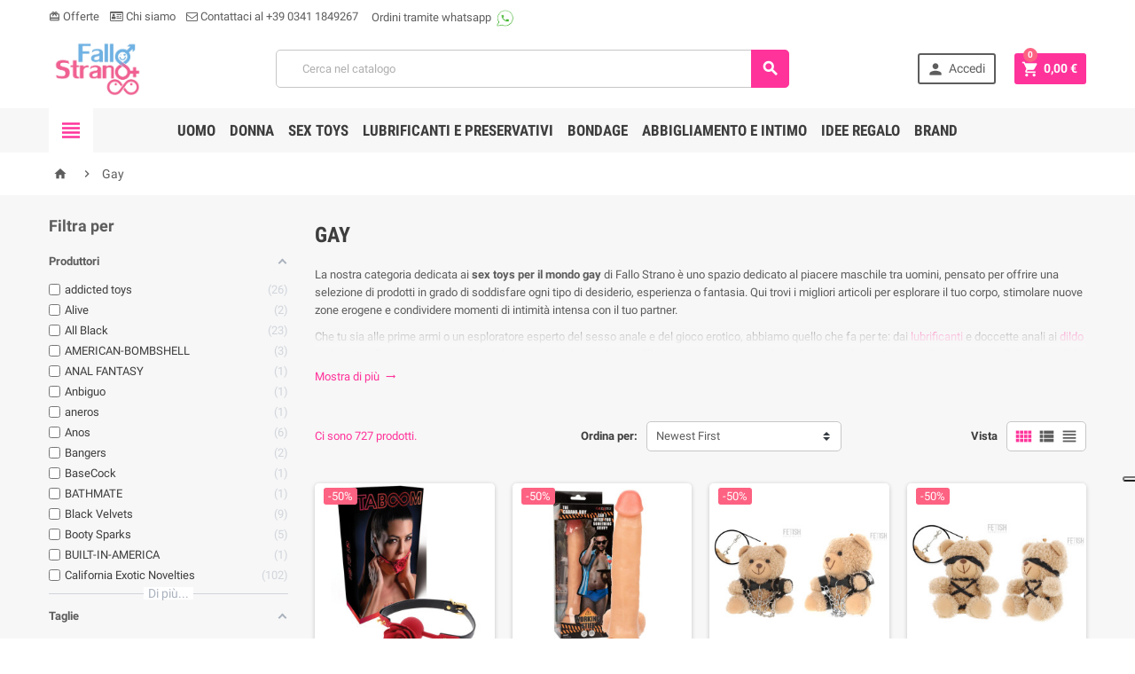

--- FILE ---
content_type: text/html; charset=utf-8
request_url: https://www.fallostrano.com/23-gay
body_size: 43196
content:
<!doctype html>
<html lang="it">
  <head>
    
      
  <meta charset="utf-8">


  <meta http-equiv="x-ua-compatible" content="ie=edge">



  <title>Sex Toys Gay - Giocattoli Sessuali Coppie Gay | Fallo Strano</title>
<script data-keepinline="true">
    var cdcGtmApi = '//www.fallostrano.com/module/cdc_googletagmanager/async';
    var ajaxShippingEvent = 1;
    var ajaxPaymentEvent = 1;

/* datalayer */
dataLayer = window.dataLayer || [];
    let cdcDatalayer = {"event":"view_item_list","pageCategory":"category","ecommerce":{"currency":"EUR","item_list_id":"cat_23","item_list_name":"Gay","items":[{"item_id":"54231","item_name":"Morso Ball gag costrittivo bondage accessorio in pelle bdsm fetish","item_reference":"17444","index":1,"item_brand":"TABOOM","item_category":"Bondage","item_category2":"Sadomaso","item_category3":"Ball gag","item_list_id":"cat_23","item_list_name":"Gay","price":"15.16","quantity":2,"google_business_vertical":"retail"},{"item_id":"54213","item_name":"Dildo realistico con testicoli stimolatore anale vaginale pene finto morbido","item_reference":"16595","index":2,"item_brand":"California Exotic Novelties","item_category":"Sex toys","item_category2":"Dildo e Falli","item_category3":"Dildo e falli realistici","item_list_id":"cat_23","item_list_name":"Gay","price":"14.34","quantity":2,"google_business_vertical":"retail"},{"item_id":"54211","item_name":"Portachiavi gadget erotico divertente Yogi Teddy Bear Collection gadget orsacchiotto sexy","item_reference":"D-242101","index":3,"item_brand":"Fetish Submissive","item_category":"Idee regalo","item_category2":"Gadget per feste","item_category3":"Gadget Sexy divertenti","item_list_id":"cat_23","item_list_name":"Gay","price":"4.06","quantity":3,"google_business_vertical":"retail"},{"item_id":"54209","item_name":"Portachiavi divertente Winnie Teddy Bear Collection gadget orsacchiotto sexy","item_reference":"D-242106","index":4,"item_brand":"Fetish Submissive","item_category":"Idee regalo","item_category2":"Gadget per feste","item_category3":"Gadget Sexy divertenti","item_list_id":"cat_23","item_list_name":"Gay","price":"4.06","quantity":5,"google_business_vertical":"retail"},{"item_id":"54207","item_name":"Portachiavi divertente erotico Fozzie Teddy Bear Collection gadget","item_reference":"D-242103","index":5,"item_brand":"Fetish Submissive","item_category":"Idee regalo","item_category2":"Gadget per feste","item_category3":"Gadget Sexy divertenti","item_list_id":"cat_23","item_list_name":"Gay","price":"4.06","quantity":3,"google_business_vertical":"retail"},{"item_id":"54194","item_name":"Fallo realistico pene indossabile strap-on 7\" stimolatore vaginale anale in silicone morbido","item_reference":"05478080000","index":6,"item_brand":"Fantasy X-TENSIONS","item_category":"Sex toys","item_category2":"Dildo e Falli","item_category3":"Dildo strap on","item_list_id":"cat_23","item_list_name":"Gay","price":"24.59","quantity":1,"google_business_vertical":"retail"},{"item_id":"54192","item_name":"Fallo realistico cavo indossabile in silicone flessibile strap-on dildo vaginale anale 8\"","item_reference":"05478160000","index":7,"item_brand":"Fantasy X-TENSIONS","item_category":"Sex toys","item_category2":"Dildo e Falli","item_category3":"Dildo strap on","item_list_id":"cat_23","item_list_name":"Gay","price":"26.64","quantity":1,"google_business_vertical":"retail"},{"item_id":"54177","item_name":"Buttplug anale fallo liscio nero dilatatore anale big 27 cm","item_reference":"16867","index":8,"item_brand":"Hidden desire","item_category":"Sex toys","item_category2":"Dildo e Falli","item_category3":"Dildo e falli anali","item_list_id":"cat_23","item_list_name":"Gay","price":"12.25","quantity":2,"google_business_vertical":"retail"},{"item_id":"54176","item_name":"Fallo anale XXL dildo anale gigante Extreme 34 cm black","item_reference":"16876","index":9,"item_brand":"Hidden desire","item_category":"Sex toys","item_category2":"Dildo e Falli","item_category3":"Dildo e falli anali","item_list_id":"cat_23","item_list_name":"Gay","price":"18.4","quantity":1,"google_business_vertical":"retail"},{"item_id":"54175","item_name":"Buttplug Balls dilatatore anale dildo liscio nero Extreme large","item_reference":"16869","index":10,"item_brand":"Hidden desire","item_category":"Sex toys","item_category2":"Dildo e Falli","item_category3":"Plug Anale","item_list_id":"cat_23","item_list_name":"Gay","price":"9.83","quantity":2,"google_business_vertical":"retail"},{"item_id":"54174","item_name":"Buttplug Large dilatatore anale fallo liscio e morbido Extreme","item_reference":"16863","index":11,"item_brand":"Hidden desire","item_category":"Sex toys","item_category2":"Dildo e Falli","item_category3":"Plug Anale","item_list_id":"cat_23","item_list_name":"Gay","price":"9.42","quantity":2,"google_business_vertical":"retail"},{"item_id":"54173","item_name":"Buttplug Balls XL dilatatore anale gigante black 24,5 cm","item_reference":"16871","index":12,"item_brand":"Hidden desire","item_category":"Sex toys","item_category2":"Dildo e Falli","item_category3":"Dildo e falli anali","item_list_id":"cat_23","item_list_name":"Gay","price":"20.9","quantity":2,"google_business_vertical":"retail"},{"item_id":"54172","item_name":"Buttplug Balls XXXL fallo gigante liscio dilatatore anale 40 cm black","item_reference":"16873","index":13,"item_brand":"Hidden desire","item_category":"Sex toys","item_category2":"Dildo e Falli","item_category3":"Dildo e falli anali","item_list_id":"cat_23","item_list_name":"Gay","price":"28.27","quantity":1,"google_business_vertical":"retail"},{"item_id":"54171","item_name":"Fallo anale gigante stimolatore anale dildo liscio e flessibile XXL","item_reference":"16877","index":14,"item_brand":"Hidden desire","item_category":"Sex toys","item_category2":"Dildo e Falli","item_category3":"Dildo e falli anali","item_list_id":"cat_23","item_list_name":"Gay","price":"14.75","quantity":2,"google_business_vertical":"retail"},{"item_id":"54170","item_name":"Plug anale bold Large dilatatore anale black 17 cm","item_reference":"16866","index":15,"item_brand":"Hidden desire","item_category":"Sex toys","item_category2":"Dildo e Falli","item_category3":"Plug Anale","item_list_id":"cat_23","item_list_name":"Gay","price":"11.06","quantity":1,"google_business_vertical":"retail"},{"item_id":"54168","item_name":"Plug anale dildo liscio dilatatore anale medium","item_reference":"16862","index":16,"item_brand":"Hidden desire","item_category":"Sex toys","item_category2":"Dildo e Falli","item_category3":"Plug Anale","item_list_id":"cat_23","item_list_name":"Gay","price":"6.11","quantity":3,"google_business_vertical":"retail"},{"item_id":"54167","item_name":"Buttplug anale large dildo liscio dilatatore anale extreme","item_reference":"16865","index":17,"item_brand":"Hidden desire","item_category":"Sex toys","item_category2":"Dildo e Falli","item_category3":"Plug Anale","item_list_id":"cat_23","item_list_name":"Gay","price":"11.06","quantity":2,"google_business_vertical":"retail"},{"item_id":"54166","item_name":"Plug anale morbido xxl stimolatore anale fallo finto gigante con ventosa","item_reference":"7104074","index":18,"item_brand":"Toyz4lovers","item_category":"Sex toys","item_category2":"Dildo e Falli","item_category3":"Dildo XXL","item_list_id":"cat_23","item_list_name":"Gay","price":"16.89","quantity":3,"google_business_vertical":"retail"},{"item_id":"54165","item_name":"Plug anale extreme morbido stimolatore anale xxl con ventosa","item_reference":"7104076","index":19,"item_brand":"Toyz4lovers","item_category":"Sex toys","item_category2":"Dildo e Falli","item_category3":"Dildo XXL","item_list_id":"cat_23","item_list_name":"Gay","price":"16.89","quantity":1,"google_business_vertical":"retail"},{"item_id":"54163","item_name":"Fallo realistico pene finto morbido XXL con testicoli stimolatore anale vaginale sextoys","item_reference":"7103094","index":20,"item_brand":"Toyz4lovers","item_category":"Sex toys","item_category2":"Dildo e Falli","item_category3":"Falli e dildo sessuali","item_list_id":"cat_23","item_list_name":"Gay","price":"12.25","quantity":1,"google_business_vertical":"retail"},{"item_id":"54162","item_name":"Fallo realistico XXL con testicoli pene finto morbido stimolatore anale vaginale big","item_reference":"7101582","index":21,"item_brand":"Toyz4lovers","item_category":"Sex toys","item_category2":"Dildo e Falli","item_category3":"Falli e dildo sessuali","item_list_id":"cat_23","item_list_name":"Gay","price":"12.25","quantity":1,"google_business_vertical":"retail"},{"item_id":"54161","item_name":"Fallo realistico XXL dildo morbido con testicoli e ventosa 22,5 cm","item_reference":"7101580","index":22,"item_brand":"Toyz4lovers","item_category":"Sex toys","item_category2":"Dildo e Falli","item_category3":"Falli e dildo sessuali","item_list_id":"cat_23","item_list_name":"Gay","price":"12.25","quantity":3,"google_business_vertical":"retail"},{"item_id":"54158","item_name":"Fallo realistico dildo vaginale anale con ventosa pene morbido sextoys","item_reference":"7103118","index":23,"item_brand":"Toyz4lovers","item_category":"Sex toys","item_category2":"Dildo e Falli","item_category3":"Falli e dildo sessuali","item_list_id":"cat_23","item_list_name":"Gay","price":"10.2","quantity":1,"google_business_vertical":"retail"},{"item_id":"54154","item_name":"Fallo realistico con ventosa dildo morbido anale vaginale 21,5 cm","item_reference":"7103100","index":24,"item_brand":"Toyz4lovers","item_category":"Sex toys","item_category2":"Dildo e Falli","item_category3":"Falli e dildo sessuali","item_list_id":"cat_23","item_list_name":"Gay","price":"12.25","quantity":1,"google_business_vertical":"retail"}]}};
    dataLayer.push(cdcDatalayer);

/* call to GTM Tag */
(function(w,d,s,l,i){w[l]=w[l]||[];w[l].push({'gtm.start':
new Date().getTime(),event:'gtm.js'});var f=d.getElementsByTagName(s)[0],
j=d.createElement(s),dl=l!='dataLayer'?'&l='+l:'';j.async=true;j.src=
'https://www.googletagmanager.com/gtm.js?id='+i+dl;f.parentNode.insertBefore(j,f);
})(window,document,'script','dataLayer','GTM-PM93GDD');

/* async call to avoid cache system for dynamic data */
dataLayer.push({
  'event': 'datalayer_ready'
});
</script>
  <meta name="description" content="Esplora il piacere con la nostra selezione di sex toys appositamente dedicati al pubblico gay e omosessuale. Scopri e scegli solo il meglio per te!">
  <meta name="keywords" content="">
        <link rel="canonical" href="https://www.fallostrano.com/23-gay">
    
          <link rel="alternate" href="https://www.fallostrano.com/23-gay" hreflang="it">
      



  <meta name="viewport" content="width=device-width, initial-scale=1, shrink-to-fit=no">



  <link rel="icon" type="image/vnd.microsoft.icon" href="/img/favicon.ico?1704474251">
  <link rel="shortcut icon" type="image/x-icon" href="/img/favicon.ico?1704474251">



    <link rel="stylesheet" href="https://www.fallostrano.com/themes/ZOneTheme/assets/cache/theme-68f8a4318.css" type="text/css" media="all">




    <script type="text/javascript">
        var AdvancedEmailGuardData = {"meta":{"isGDPREnabled":false,"isLegacyOPCEnabled":false,"isLegacyMAModuleEnabled":false,"validationError":null},"settings":{"recaptcha":{"type":"v2_cbx","key":"6LdSfQ0qAAAAAAXptCntbTjwk572_xhYUXT-UEAl","forms":{"contact_us":{"size":"normal","align":"offset","offset":3},"register":{"size":"normal","align":"center","offset":1},"login":{"size":"normal","align":"center","offset":1},"reset_password":{"size":"normal","align":"center","offset":1},"quick_order":{"size":"normal","align":"center","offset":1},"newsletter":{"size":"normal","align":"left","offset":1},"write_review":{"size":"normal","align":"left","offset":1},"notify_when_in_stock":{"size":"normal","align":"left","offset":1},"send_to_friend":{"size":"normal","align":"left","offset":1}},"language":"shop","theme":"light","position":"bottomright","hidden":false,"deferred":false}},"context":{"ps":{"v17":true,"v17pc":true,"v17ch":false,"v16":false,"v161":false,"v15":false},"languageCode":"it","pageName":"category"},"trans":{"genericError":"Si \u00e8 verificato un errore, riprovare."}};
        var DARIQUE_SWITCH_BY_CLICK = 1;
        var af_ajax_path = "https:\/\/www.fallostrano.com\/module\/amazzingfilter\/ajax?ajax=1";
        var af_classes = {"load_font":1,"icon-filter":"icon-filter","u-times":"u-times","icon-eraser":"icon-eraser","icon-lock":"icon-lock","icon-unlock-alt":"icon-unlock-alt","icon-minus":"icon-minus","icon-plus":"icon-plus","icon-check":"icon-check","icon-save":"icon-save","js-product-miniature":"js-product-miniature","pagination":"pagination"};
        var af_ids = {"main":"main"};
        var af_is_modern = 1;
        var af_product_count_text = "";
        var af_product_list_class = "af-product-list";
        var all_rules_in_line = 0;
        var count_gift_when_all_rules_in_line = 10;
        var current_controller = "category";
        var dariqueExclURLS = "module\/ps_shoppingcart\/ajax,cart?update";
        var dariqueGiftCountInRow = "5";
        var dariqueOrderList = "";
        var dariquePath = "https:\/\/www.fallostrano.com\/module\/darique\/present?ajax=1";
        var dariqueReOrderLink = "https:\/\/www.fallostrano.com\/module\/darique\/account?action=reorder&id_order=";
        var favoriteProductsIds = [];
        var favorite_product_count = 0;
        var favorites_added_count = "Questo prodotto \u00e8 stato aggiunto ai tuoi preferiti";
        var favorites_added_count_end = ["persona.","Persone.","Persone."];
        var fe_active_count = "1";
        var fe_off_list = 1;
        var id_product_active = 0;
        var id_wishlist = 0;
        var is_opc_method = "false";
        var link_add_wishlist = "https:\/\/www.fallostrano.com\/favorites\/?ajax=1&token=4bf8c62ec9371cc30e840291311b1d0f";
        var load_more = false;
        var page_link_rewrite_text = "page";
        var prestashop = {"cart":{"products":[],"totals":{"total":{"type":"total","label":"Totale","amount":0,"value":"0,00\u00a0\u20ac"},"total_including_tax":{"type":"total","label":"Totale (IVA incl.)","amount":0,"value":"0,00\u00a0\u20ac"},"total_excluding_tax":{"type":"total","label":"Totale (IVA escl.)","amount":0,"value":"0,00\u00a0\u20ac"}},"subtotals":{"products":{"type":"products","label":"Totale parziale","amount":0,"value":"0,00\u00a0\u20ac"},"discounts":null,"shipping":{"type":"shipping","label":"Spedizione","amount":0,"value":"Gratis"},"tax":null},"products_count":0,"summary_string":"0 articoli","vouchers":{"allowed":1,"added":[]},"discounts":[],"minimalPurchase":13,"minimalPurchaseRequired":"\u00c8 richiesto un acquisto minimo complessivo di 13,00\u00a0\u20ac (Iva esclusa) per convalidare il tuo ordine. il totale attuale \u00e8 0,00\u00a0\u20ac (Iva escl.)."},"currency":{"name":"Euro","iso_code":"EUR","iso_code_num":"978","sign":"\u20ac"},"customer":{"lastname":null,"firstname":null,"email":null,"birthday":null,"newsletter":null,"newsletter_date_add":null,"optin":null,"website":null,"company":null,"siret":null,"ape":null,"is_logged":false,"gender":{"type":null,"name":null},"addresses":[]},"language":{"name":"Italiano (Italian)","iso_code":"it","locale":"it-IT","language_code":"it","is_rtl":"0","date_format_lite":"d\/m\/Y","date_format_full":"d\/m\/Y H:i:s","id":1},"page":{"title":"","canonical":"https:\/\/www.fallostrano.com\/23-gay","meta":{"title":"Sex Toys Gay - Giocattoli Sessuali Coppie Gay | Fallo Strano","description":"Esplora il piacere con la nostra selezione di sex toys appositamente dedicati al pubblico gay e omosessuale. Scopri e scegli solo il meglio per te!","keywords":"","robots":"index"},"page_name":"category","body_classes":{"lang-it":true,"lang-rtl":false,"country-IT":true,"currency-EUR":true,"layout-left-column":true,"page-category":true,"tax-display-enabled":true,"category-id-23":true,"category-Gay":true,"category-id-parent-2":true,"category-depth-level-2":true},"admin_notifications":[]},"shop":{"name":"Fallo Strano","logo":"\/img\/s3-shop-logo-1704474251.jpg","stores_icon":"\/img\/logo_stores.png","favicon":"\/img\/favicon.ico"},"urls":{"base_url":"https:\/\/www.fallostrano.com\/","current_url":"https:\/\/www.fallostrano.com\/23-gay","shop_domain_url":"https:\/\/www.fallostrano.com","img_ps_url":"https:\/\/www.fallostrano.com\/img\/","img_cat_url":"https:\/\/www.fallostrano.com\/img\/c\/","img_lang_url":"https:\/\/www.fallostrano.com\/img\/l\/","img_prod_url":"https:\/\/www.fallostrano.com\/img\/p\/","img_manu_url":"https:\/\/www.fallostrano.com\/img\/m\/","img_sup_url":"https:\/\/www.fallostrano.com\/img\/su\/","img_ship_url":"https:\/\/www.fallostrano.com\/img\/s\/","img_store_url":"https:\/\/www.fallostrano.com\/img\/st\/","img_col_url":"https:\/\/www.fallostrano.com\/img\/co\/","img_url":"https:\/\/www.fallostrano.com\/themes\/ZOneTheme\/assets\/img\/","css_url":"https:\/\/www.fallostrano.com\/themes\/ZOneTheme\/assets\/css\/","js_url":"https:\/\/www.fallostrano.com\/themes\/ZOneTheme\/assets\/js\/","pic_url":"https:\/\/www.fallostrano.com\/upload\/","pages":{"address":"https:\/\/www.fallostrano.com\/indirizzo","addresses":"https:\/\/www.fallostrano.com\/indirizzi","authentication":"https:\/\/www.fallostrano.com\/login","cart":"https:\/\/www.fallostrano.com\/carrello","category":"https:\/\/www.fallostrano.com\/index.php?controller=category","cms":"https:\/\/www.fallostrano.com\/index.php?controller=cms","contact":"https:\/\/www.fallostrano.com\/contattaci","discount":"https:\/\/www.fallostrano.com\/buoni-sconto","guest_tracking":"https:\/\/www.fallostrano.com\/tracciatura-ospite","history":"https:\/\/www.fallostrano.com\/cronologia-ordini","identity":"https:\/\/www.fallostrano.com\/dati-personali","index":"https:\/\/www.fallostrano.com\/","my_account":"https:\/\/www.fallostrano.com\/account","order_confirmation":"https:\/\/www.fallostrano.com\/conferma-ordine","order_detail":"https:\/\/www.fallostrano.com\/index.php?controller=order-detail","order_follow":"https:\/\/www.fallostrano.com\/segui-ordine","order":"https:\/\/www.fallostrano.com\/ordine","order_return":"https:\/\/www.fallostrano.com\/index.php?controller=order-return","order_slip":"https:\/\/www.fallostrano.com\/buono-ordine","pagenotfound":"https:\/\/www.fallostrano.com\/pagina-non-trovata","password":"https:\/\/www.fallostrano.com\/recupero-password","pdf_invoice":"https:\/\/www.fallostrano.com\/index.php?controller=pdf-invoice","pdf_order_return":"https:\/\/www.fallostrano.com\/index.php?controller=pdf-order-return","pdf_order_slip":"https:\/\/www.fallostrano.com\/index.php?controller=pdf-order-slip","prices_drop":"https:\/\/www.fallostrano.com\/offerte","product":"https:\/\/www.fallostrano.com\/index.php?controller=product","search":"https:\/\/www.fallostrano.com\/ricerca","sitemap":"https:\/\/www.fallostrano.com\/Mappa del sito","stores":"https:\/\/www.fallostrano.com\/negozi","supplier":"https:\/\/www.fallostrano.com\/fornitori","register":"https:\/\/www.fallostrano.com\/login?create_account=1","order_login":"https:\/\/www.fallostrano.com\/ordine?login=1"},"alternative_langs":{"it":"https:\/\/www.fallostrano.com\/23-gay"},"theme_assets":"\/themes\/ZOneTheme\/assets\/","actions":{"logout":"https:\/\/www.fallostrano.com\/?mylogout="},"no_picture_image":{"bySize":{"cart_default":{"url":"https:\/\/www.fallostrano.com\/img\/p\/it-default-cart_default.jpg","width":90,"height":90},"small_default":{"url":"https:\/\/www.fallostrano.com\/img\/p\/it-default-small_default.jpg","width":90,"height":90},"home_default":{"url":"https:\/\/www.fallostrano.com\/img\/p\/it-default-home_default.jpg","width":278,"height":278},"medium_default":{"url":"https:\/\/www.fallostrano.com\/img\/p\/it-default-medium_default.jpg","width":455,"height":455},"large_default":{"url":"https:\/\/www.fallostrano.com\/img\/p\/it-default-large_default.jpg","width":800,"height":800}},"small":{"url":"https:\/\/www.fallostrano.com\/img\/p\/it-default-cart_default.jpg","width":90,"height":90},"medium":{"url":"https:\/\/www.fallostrano.com\/img\/p\/it-default-home_default.jpg","width":278,"height":278},"large":{"url":"https:\/\/www.fallostrano.com\/img\/p\/it-default-large_default.jpg","width":800,"height":800},"legend":""}},"configuration":{"display_taxes_label":true,"display_prices_tax_incl":true,"is_catalog":false,"show_prices":true,"opt_in":{"partner":false},"quantity_discount":{"type":"price","label":"Prezzo"},"voucher_enabled":1,"return_enabled":0},"field_required":[],"breadcrumb":{"links":[{"title":"Home","url":"https:\/\/www.fallostrano.com\/"},{"title":"Gay","url":"https:\/\/www.fallostrano.com\/23-gay"}],"count":2},"link":{"protocol_link":"https:\/\/","protocol_content":"https:\/\/"},"time":1768618483,"static_token":"4bf8c62ec9371cc30e840291311b1d0f","token":"16bdf1db09aed36080a0cc6820f04c61"};
        var psemailsubscription_subscription = "https:\/\/www.fallostrano.com\/module\/ps_emailsubscription\/subscription";
        var shop_id = 1;
        var show_load_more_btn = true;
        var text_added_favorite = "Prodotto aggiunto";
        var text_copied_favorite = "Link copiato";
        var text_removed_favorite = "Il prodotto \u00e8 stato rimosso";
        var wishlist_controller_list = "https:\/\/www.fallostrano.com\/module\/favoriteeasy\/wishlistList?ajax=1&token=4bf8c62ec9371cc30e840291311b1d0f";
        var wishlist_controller_list_add = "https:\/\/www.fallostrano.com\/module\/favoriteeasy\/wishlistList?ajax=1&action=add&token=4bf8c62ec9371cc30e840291311b1d0f";
        var wishlist_controller_list_change = "https:\/\/www.fallostrano.com\/module\/favoriteeasy\/wishlistList?ajax=1&action=change&token=4bf8c62ec9371cc30e840291311b1d0f";
        var wishlist_controller_list_delete = "https:\/\/www.fallostrano.com\/module\/favoriteeasy\/wishlistList?ajax=1&action=delete&token=4bf8c62ec9371cc30e840291311b1d0f";
        var wishlist_controller_list_rename = "https:\/\/www.fallostrano.com\/module\/favoriteeasy\/wishlistList?ajax=1&action=rename&token=4bf8c62ec9371cc30e840291311b1d0f";
      </script>





  <script type="text/javascript">
var _iub = _iub || [];
_iub.csConfiguration = {"askConsentAtCookiePolicyUpdate":true,"countryDetection":true,"enableFadp":true,"enableLgpd":true,"enableUspr":true,"floatingPreferencesButtonDisplay":"anchored-center-right","lgpdAppliesGlobally":false,"perPurposeConsent":true,"siteId":1944143,"storage":{"type":"local_storage","useSiteId":true},"whitelabel":false,"cookiePolicyId":21125529,"lang":"it","banner":{"acceptButtonDisplay":true,"backgroundOverlay":true,"closeButtonRejects":true,"customizeButtonDisplay":true,"explicitWithdrawal":true,"listPurposes":true,"ownerName":"3 S International","position":"bottom","rejectButtonDisplay":true,"showPurposesToggles":true,"showTotalNumberOfProviders":true}};
</script>
<script type="text/javascript" src="https://cs.iubenda.com/autoblocking/1944143.js" charset="UTF-8"></script>
<script type="text/javascript" src="//cdn.iubenda.com/cs/gpp/stub.js"></script>
<script type="text/javascript" src="//cdn.iubenda.com/cs/iubenda_cs.js" charset="UTF-8" async></script>
			<script type='text/javascript'>
				var iCallback = function(){};

				if('callback' in _iub.csConfiguration) {
					if('onConsentGiven' in _iub.csConfiguration.callback) iCallback = _iub.csConfiguration.callback.onConsentGiven;

					_iub.csConfiguration.callback.onConsentGiven = function() {
						iCallback();

						jQuery('noscript._no_script_iub').each(function (a, b) { var el = jQuery(b); el.after(el.html()); });
					};
				};
			</script>
<style type="text/css">a, .btn-outline-primary, .btn-outline-primary.disabled, .btn-outline-primary:disabled, .btn-link, .page-link, .text-primary, .products-selection .total-products p, .products-selection .products-sort-order .product-display .display-select .selected, .left-categories .arrows .arrow-right:hover,   .left-categories .arrows .arrow-down:hover, .carousel .carousel-control .icon-next:hover i,     .carousel .carousel-control .icon-prev:hover i, #header .top-menu a[data-depth="0"]:hover, .top-menu .sub-menu a:hover, #header .left-nav-icon, #footer .footer-about-us .fa, #footer .footer-about-us .material-icons, .feature .material-icons, .feature .fa, .feature2 a:hover {color: #FF339A} .btn-primary, .btn-primary.disabled, .btn-primary:disabled, .btn-outline-primary:hover, .btn-outline-primary:not(:disabled):not(.disabled):active, .btn-outline-primary:not(:disabled):not(.disabled).active,   .show > .btn-outline-primary.dropdown-toggle, .dropdown-item.active, .dropdown-item:active, .custom-control-label:before, .custom-control-label:before, .custom-control-label:before, .custom-control-label:before, .nav-pills .nav-link.active, .nav-pills .show > .nav-link, .page-item.active .page-link, .badge-primary, .progress-bar, .list-group-item.active, .bg-primary, .btn.btn-primary, .btn.btn-primary.disabled, .btn.btn-primary:disabled, .group-span-filestyle .btn-default, .group-span-filestyle .bootstrap-touchspin .btn-touchspin, .bootstrap-touchspin .group-span-filestyle .btn-touchspin, .pagination .page-list .current a, .add-to-cart, .add-to-cart.disabled, .add-to-cart:disabled, .sidebar-currency .currency-list .current .dropdown-item, .sidebar-language .language-list .current .dropdown-item, .pace .pace-progress, .pace-bounce .pace-activity, #header .mobile-left-nav-trigger .left-nav-icon, #header .mobile-left-nav-trigger .left-nav-icon.disabled, #header .mobile-left-nav-trigger .left-nav-icon:disabled, .banner3:hover {background-color: #FF339A} .btn-primary, .btn-primary.disabled, .btn-primary:disabled, .btn-outline-primary, .btn-outline-primary:hover, .btn-outline-primary:not(:disabled):not(.disabled):active, .btn-outline-primary:not(:disabled):not(.disabled).active,   .show > .btn-outline-primary.dropdown-toggle, .page-item.active .page-link, .list-group-item.active, .border-primary, .main-product-details .combinations-wrapper .combination-item .switch-cbnt.active {border-color: #FF339A} .pace .pace-progress-inner {box-shadow: 0 0 10px #FF339A} .pace .pace-activity {border-top-color: #FF339A} .pace .pace-activity {border-left-color: #FF339A} .btn-primary:hover, .btn.btn-primary:hover, .btn-primary:not(:disabled):not(.disabled):active, .btn-primary:not(:disabled):not(.disabled).active, .btn.btn-primary:not(:disabled):not(.disabled):active, .btn.btn-primary:not(:disabled):not(.disabled).active, .add-to-cart:hover, .add-to-cart:not(:disabled):not(.disabled):active, .add-to-cart:not(:disabled):not(.disabled).active, #header .mobile-left-nav-trigger .left-nav-icon:hover, #header .mobile-left-nav-trigger .left-nav-icon:not(:disabled):not(.disabled):active, #header .mobile-left-nav-trigger .left-nav-icon:not(:disabled):not(.disabled).active {background-color: #ff0081} </style>

<style type="text/css">#header .header-logo svg, #header .header-logo img {
  max-height: 73px;
}
.lang-ar .aone-popupnewsletter .popup-background {
  background-position-x: -360px;
}
.lang-ar .anav-top .mm-7 .adropdown .dropdown-bgimage,
.lang-ar .anav-top .mm-4 .adropdown .dropdown-bgimage,
.lang-ar .anav-top .mm-3 .adropdown .dropdown-bgimage {
  background-position: left bottom !important;
}</style>
<script type="text/javascript" src="/modules/arallimg/views/js/script.js"></script>
<script type="text/javascript">
    arAiPath = '/modules/arallimg/';
    arAi.ajaxUrl = 'https://www.fallostrano.com/module/arallimg/product';    arAi.mode = 2;
            arAi.separate_attr = 0;
        arAi.carouselInterval = 1000;
    arAi.skipCover = 0;
    arAi.selector = '.product-miniature';    arAi.imgSelector = 'img';    arAi.preload = 1;
            arAi.loading = false;
        arAi.isMobile = 0;
            arAi.owlOptions.dots = 1;
        arAi.owlOptions.nav = 1;
        arAi.owlOptions.touchDrag = 0;
        arAi.owlOptions.loop = 1;
        arAi.owlOptions.lazyLoad = 1;
                    arAi.owlOptions.autoplay = true;
            arAi.owlOptions.autoplayTimeout = 1000;
                arAi.limit = 5;
        window.addEventListener('load', function(){
                    arAi.preloadAll();
                $('body').on('click', '.ar-ai-container .owl-nav .owl-prev, .ar-ai-container .owl-nav .owl-next', function(e){
            var btn = $(this);
            btn.addClass('active');
            setTimeout(function(){
                btn.removeClass('active');
            }, 300);
            e.preventDefault();
            e.stopPropagation();
            e.stopImmediatePropagation();
            return false;
        });
        $('body').on('click', '.ar-ai-container .owl-nav button, .ar-ai-container .owl-dots button', function(e){
            e.preventDefault();
            e.stopImmediatePropagation();
        });
        $('body').on('mouseenter', arAi.selector, function(){
            if (arAi.separate_attr) {
                var id = [{
                    id_product: arAi.determineProductId(this),
                    id_product_attr: arAi.determineProductAttrId(this)
                }];
            } else {
                var id = arAi.determineProductId(this);
            }
            arAi.loadImages(this, id, null);
                    });
                $(document).on('as4-After-Set-Results-Contents', function(e, idSearch, context) {
            if (arAi.preload || arAi.isMobile){
                arAi.preloadAll();
            }
        });
    });
    window.addEventListener('popstate', function(event) {
        if (arAi.preload || arAi.isMobile){
            arAi.preloadAll();
        }
    });
    window.addEventListener("load", function(event){
                    prestashop.on('updateProductList', function(e){
                if (arAi.preload || arAi.isMobile){
                    arAi.preloadAll();
                }
            });
            });
</script>
<style type="text/css">
    .product-miniature .quick-view{z-index: 1;}.product-miniature:hover .ar-ai-container {opacity: 1;}.product-miniature:hover .ar-ai-attributes {opacity: 1;}.product-miniature:hover .ar-ai-container .ar-ai-btn-prev {left: 0px;opacity: 0.6;}.product-miniature:hover .ar-ai-container .ar-ai-btn-next {right: 0;opacity: 0.6;}.product-miniature .ar-ai-container.ar-ai-mobile-active .ar-ai-btn-prev {left: 0px;opacity: 0.6;}.product-miniature .ar-ai-container.ar-ai-mobile-active .ar-ai-btn-next {right: 0;opacity: 0.6;}.ar-ai-main-img,.ar-ai-container,.ar-ai-container .ar-ai-h-segment .indicator,.ar-ai-container img{transition: 0.2s all;}.ar-ai-container{}.ar-ai-container.owl-carousel .owl-nav .owl-next, .ar-ai-container.owl-carousel .owl-nav .owl-prev{width: 32px;height: 48px;margin-top: -24px;background-color: #ffffff;opacity: 0.8;}.ar-ai-container.owl-carousel .owl-nav .owl-next svg, .ar-ai-container.owl-carousel .owl-nav .owl-prev svg{width: 48px;height: 48px;margin-top: -24px;margin-left: -24px;color: #ff68d7;position: absolute;top: 50%;left: 50%;display: block;}.ar-ai-container.owl-carousel .owl-nav .owl-next:hover, .ar-ai-container.owl-carousel .owl-nav .owl-prev:hover{background-color: #eeeeee;}.ar-ai-container.owl-carousel .owl-nav .owl-next:hover svg, .ar-ai-container.owl-carousel .owl-nav .owl-prev:hover svg{color: #44c7ff;}.ar-ai-container img{opacity: 1;position: relative;}.ar-ai-container .ar-ai-h-segment.active .indicator, .ar-ai-container .ar-ai-indicators .ar-ai-point.active, .ar-ai-container.owl-carousel .owl-dots .owl-dot.active>span{background: #ffffff;;}.ar-ai-container .ar-ai-h-segment .indicator, .ar-ai-container .ar-ai-indicators .ar-ai-point, .ar-ai-container.owl-carousel .owl-dots .owl-dot>span{background: #ffffff;}.ar-ai-container .ar-ai-h-segment .indicator{height: 10px;margin-left: 5px;margin-right: 5px;}.ar-ai-indicators .ar-ai-point, .ar-ai-container.owl-carousel .owl-dots .owl-dot span{width: 10px;height: 10px;margin-left: 5px;margin-right: 5px;}.ar-ai-container .ar-ai-h-segment .indicator, .ar-ai-container .ar-ai-indicators,  .ar-ai-container.owl-carousel .owl-dots {top: 0px;bottom: auto;}.ar-ai-container.owl-carousel .owl-nav .owl-next{right: 0px;}.ar-ai-container.owl-carousel .owl-nav .owl-prev{left: 0px;}.ar-ai-container.owl-carousel{z-index: 0;}@media (max-width: 768px){.ar-ai-container{display: none !important;}}</style><style>
    article.js-product-miniature img[src$=".gif"]
    {
        width:278px;
    }
</style><!-- Google tag (gtag.js) -->
<script async src="https://www.googletagmanager.com/gtag/js?id=AW-374259017"></script>
<script>
  window.dataLayer = window.dataLayer || [];
  function gtag(){dataLayer.push(arguments);}
  gtag('js', new Date());

  gtag('config', 'AW-374259017');
</script><style type="text/css">@media(max-width:767px){#amazzing_filter{position:fixed;opacity:0;}}</style>




    
  </head>

  <body id="category" class="lang-it country-it currency-eur layout-left-column page-category tax-display-enabled category-id-23 category-gay category-id-parent-2 category-depth-level-2 st-wrapper  js-page-progress-bar   small-style js-custom-action-add-voucher js-custom-action-add-to-cart js-enable-product-pending-refresh-icon" data-current-category-id="23">
    
      <!-- Google Tag Manager (noscript) -->
<noscript><iframe src="https://www.googletagmanager.com/ns.html?id=GTM-PM93GDD"
height="0" width="0" style="display:none;visibility:hidden"></iframe></noscript>
<!-- End Google Tag Manager (noscript) -->

    

    <div class="st-menu st-effect-left js-sidebar-navigation-enabled">
  <div class="st-menu-close d-flex"><i class="material-icons">&#xE5CD;</i></div>
  <div class="st-menu-title">
    <h4 class="text-center">Menu</h4>
  </div>
  <div id="js-search-sidebar" class="sidebar-search js-hidden"></div>
  <div id="js-menu-sidebar" class="sidebar-menu">
    <div class="sidebar-categories">
  <div class="category-tree sidebar-category-tree js-sidebar-categories">
    <ul>
          <li>
        <a href="https://www.fallostrano.com/15-lubrificanti-e-preservativi" title="Lubrificanti e preservativi" data-category-id="15">Lubrificanti e preservativi</a>

                  
<div class="collapse-icons js-collapse-trigger">
  <i class="material-icons add">&#xE145;</i>
  <i class="material-icons remove">&#xE15B;</i>
</div>
<div class="category-sub-menu js-sub-categories">
<ul>
    <li>
    <a href="https://www.fallostrano.com/3676-oli-per-massaggio" title="Oli per massaggio"  data-category-id="3676">Oli per massaggio</a>
      </li>
    <li>
    <a href="https://www.fallostrano.com/3677-kit-massaggio-corpo" title="Kit Massaggio Corpo"  data-category-id="3677">Kit Massaggio Corpo</a>
      </li>
    <li>
    <a href="https://www.fallostrano.com/3693-creme-per-fisting" title="Creme per fisting"  data-category-id="3693">Creme per fisting</a>
      </li>
    <li>
    <a href="https://www.fallostrano.com/3706-lubrificanti-al-silicone" title="Lubrificanti al silicone"  data-category-id="3706">Lubrificanti al silicone</a>
      </li>
    <li>
    <a href="https://www.fallostrano.com/3707-igiene-sex-toys" title="Igiene sex toys"  data-category-id="3707">Igiene sex toys</a>
      </li>
    <li>
    <a href="https://www.fallostrano.com/3713-profumi-ai-feromoni" title="Profumi ai feromoni"  data-category-id="3713">Profumi ai feromoni</a>
      </li>
    <li>
    <a href="https://www.fallostrano.com/59-creme-lubrificanti-sessuali" title="Creme Lubrificanti Sessuali"  data-category-id="59">Creme Lubrificanti Sessuali</a>
      </li>
    <li>
    <a href="https://www.fallostrano.com/60-lubrificanti-sessuali" title="Lubrificanti sessuali"  data-category-id="60">Lubrificanti sessuali</a>
      </li>
    <li>
    <a href="https://www.fallostrano.com/61-lubrificanti-stimolanti" title="Lubrificanti Stimolanti"  data-category-id="61">Lubrificanti Stimolanti</a>
      </li>
    <li>
    <a href="https://www.fallostrano.com/62-gel-ritardanti" title="Gel ritardanti"  data-category-id="62">Gel ritardanti</a>
      </li>
    <li>
    <a href="https://www.fallostrano.com/63-creme-per-allungare-il-pene" title="Creme per allungare il pene"  data-category-id="63">Creme per allungare il pene</a>
      </li>
    <li>
    <a href="https://www.fallostrano.com/64-profumi-e-creme-afrodisiaci" title="Profumi e creme afrodisiaci"  data-category-id="64">Profumi e creme afrodisiaci</a>
      </li>
    <li>
    <a href="https://www.fallostrano.com/65-preservativi" title="Preservativi"  data-category-id="65">Preservativi</a>
      </li>
    <li>
    <a href="https://www.fallostrano.com/66-lubrificanti-anali" title="Lubrificanti Anali"  data-category-id="66">Lubrificanti Anali</a>
      </li>
    <li>
    <a href="https://www.fallostrano.com/67-lubrificanti-aromatizzati" title="Lubrificanti Aromatizzati"  data-category-id="67">Lubrificanti Aromatizzati</a>
      </li>
    <li>
    <a href="https://www.fallostrano.com/68-stimolanti-sessuali" title="Stimolanti Sessuali"  data-category-id="68">Stimolanti Sessuali</a>
      </li>
    <li>
    <a href="https://www.fallostrano.com/69-lubrificanti-biologici-e-vegani" title="Lubrificanti biologici e vegani"  data-category-id="69">Lubrificanti biologici e vegani</a>
      </li>
  </ul>
</div>


              </li>
          <li>
        <a href="https://www.fallostrano.com/16-bondage" title="Bondage" data-category-id="16">Bondage</a>

                  
<div class="collapse-icons js-collapse-trigger">
  <i class="material-icons add">&#xE145;</i>
  <i class="material-icons remove">&#xE15B;</i>
</div>
<div class="category-sub-menu js-sub-categories">
<ul>
    <li>
    <a href="https://www.fallostrano.com/70-sadomaso" title="Sadomaso"  data-category-id="70">Sadomaso</a>
          
<div class="collapse-icons js-collapse-trigger">
  <i class="material-icons add">&#xE145;</i>
  <i class="material-icons remove">&#xE15B;</i>
</div>
<div class="category-sub-menu js-sub-categories">
<ul>
    <li>
    <a href="https://www.fallostrano.com/3696-divaricatori-uretra-e-vagina" title="Divaricatori Uretra e Vagina"  data-category-id="3696">Divaricatori Uretra e Vagina</a>
      </li>
    <li>
    <a href="https://www.fallostrano.com/3708-cinture-di-castita-uomo" title="Cinture di Castità Uomo"  data-category-id="3708">Cinture di Castità Uomo</a>
      </li>
    <li>
    <a href="https://www.fallostrano.com/3709-pinze-e-succhia-capezzoli" title="Pinze e Succhia Capezzoli"  data-category-id="3709">Pinze e Succhia Capezzoli</a>
      </li>
    <li>
    <a href="https://www.fallostrano.com/71-costrittivi" title="Costrittivi"  data-category-id="71">Costrittivi</a>
      </li>
    <li>
    <a href="https://www.fallostrano.com/72-fruste-sadomaso" title="Fruste sadomaso"  data-category-id="72">Fruste sadomaso</a>
      </li>
    <li>
    <a href="https://www.fallostrano.com/73-kit-bondage-e-sadomaso" title="Kit bondage e sadomaso"  data-category-id="73">Kit bondage e sadomaso</a>
      </li>
    <li>
    <a href="https://www.fallostrano.com/74-manette" title="Manette"  data-category-id="74">Manette</a>
      </li>
    <li>
    <a href="https://www.fallostrano.com/75-maschere-sadomaso" title="Maschere sadomaso"  data-category-id="75">Maschere sadomaso</a>
      </li>
    <li>
    <a href="https://www.fallostrano.com/76-ball-gag" title="Ball gag"  data-category-id="76">Ball gag</a>
      </li>
  </ul>
</div>


      </li>
  </ul>
</div>


              </li>
          <li>
        <a href="https://www.fallostrano.com/17-abbigliamento-e-intimo" title="Abbigliamento e intimo" data-category-id="17">Abbigliamento e intimo</a>

                  
<div class="collapse-icons js-collapse-trigger">
  <i class="material-icons add">&#xE145;</i>
  <i class="material-icons remove">&#xE15B;</i>
</div>
<div class="category-sub-menu js-sub-categories">
<ul>
    <li>
    <a href="https://www.fallostrano.com/77-intimo-sexy-donna" title="Intimo sexy donna"  data-category-id="77">Intimo sexy donna</a>
          
<div class="collapse-icons js-collapse-trigger">
  <i class="material-icons add">&#xE145;</i>
  <i class="material-icons remove">&#xE15B;</i>
</div>
<div class="category-sub-menu js-sub-categories">
<ul>
    <li>
    <a href="https://www.fallostrano.com/3697-parrucche" title="Parrucche"  data-category-id="3697">Parrucche</a>
      </li>
    <li>
    <a href="https://www.fallostrano.com/79-abiti-sexy" title="Abiti Sexy"  data-category-id="79">Abiti Sexy</a>
      </li>
    <li>
    <a href="https://www.fallostrano.com/80-mini-gonne-e-pantaloni" title="Mini Gonne e Pantaloni"  data-category-id="80">Mini Gonne e Pantaloni</a>
      </li>
    <li>
    <a href="https://www.fallostrano.com/81-body-e-babydoll" title="Body e Babydoll"  data-category-id="81">Body e Babydoll</a>
      </li>
    <li>
    <a href="https://www.fallostrano.com/82-intimo-donna-sexy" title="Intimo donna sexy"  data-category-id="82">Intimo donna sexy</a>
      </li>
    <li>
    <a href="https://www.fallostrano.com/83-corsetti-e-guepierre" title="Corsetti e Guepierre"  data-category-id="83">Corsetti e Guepierre</a>
      </li>
    <li>
    <a href="https://www.fallostrano.com/84-latex" title="Latex"  data-category-id="84">Latex</a>
      </li>
    <li>
    <a href="https://www.fallostrano.com/85-calze-e-collant" title="Calze e Collant"  data-category-id="85">Calze e Collant</a>
      </li>
    <li>
    <a href="https://www.fallostrano.com/86-slip-e-culotte" title="Slip e Culotte"  data-category-id="86">Slip e Culotte</a>
      </li>
    <li>
    <a href="https://www.fallostrano.com/87-tanga-e-perizoma" title="Tanga e Perizoma"  data-category-id="87">Tanga e Perizoma</a>
      </li>
    <li>
    <a href="https://www.fallostrano.com/88-bodystocking" title="Bodystocking"  data-category-id="88">Bodystocking</a>
      </li>
    <li>
    <a href="https://www.fallostrano.com/89-accessori" title="Accessori"  data-category-id="89">Accessori</a>
      </li>
    <li>
    <a href="https://www.fallostrano.com/90-travestimenti-e-costumi-sexy" title="Travestimenti e Costumi Sexy"  data-category-id="90">Travestimenti e Costumi Sexy</a>
      </li>
    <li>
    <a href="https://www.fallostrano.com/91-bdsm" title="BDSM"  data-category-id="91">BDSM</a>
      </li>
  </ul>
</div>


      </li>
    <li>
    <a href="https://www.fallostrano.com/78-intimo-sexy-uomo" title="Intimo sexy uomo"  data-category-id="78">Intimo sexy uomo</a>
          
<div class="collapse-icons js-collapse-trigger">
  <i class="material-icons add">&#xE145;</i>
  <i class="material-icons remove">&#xE15B;</i>
</div>
<div class="category-sub-menu js-sub-categories">
<ul>
    <li>
    <a href="https://www.fallostrano.com/94-boxer" title="Boxer"  data-category-id="94">Boxer</a>
      </li>
    <li>
    <a href="https://www.fallostrano.com/95-slip" title="Slip"  data-category-id="95">Slip</a>
      </li>
    <li>
    <a href="https://www.fallostrano.com/96-tanga-e-perizoma-uomo" title="Tanga e Perizoma"  data-category-id="96">Tanga e Perizoma</a>
      </li>
    <li>
    <a href="https://www.fallostrano.com/97-bdsm" title="BDSM"  data-category-id="97">BDSM</a>
      </li>
  </ul>
</div>


      </li>
  </ul>
</div>


              </li>
          <li>
        <a href="https://www.fallostrano.com/18-idee-regalo" title="Idee regalo" data-category-id="18">Idee regalo</a>

                  
<div class="collapse-icons js-collapse-trigger">
  <i class="material-icons add">&#xE145;</i>
  <i class="material-icons remove">&#xE15B;</i>
</div>
<div class="category-sub-menu js-sub-categories">
<ul>
    <li>
    <a href="https://www.fallostrano.com/102-gadget-per-feste" title="Gadget per feste"  data-category-id="102">Gadget per feste</a>
          
<div class="collapse-icons js-collapse-trigger">
  <i class="material-icons add">&#xE145;</i>
  <i class="material-icons remove">&#xE15B;</i>
</div>
<div class="category-sub-menu js-sub-categories">
<ul>
    <li>
    <a href="https://www.fallostrano.com/103-sexy-party" title="Sexy party"  data-category-id="103">Sexy party</a>
      </li>
    <li>
    <a href="https://www.fallostrano.com/104-gadget-sexy-divertenti" title="Gadget Sexy divertenti"  data-category-id="104">Gadget Sexy divertenti</a>
      </li>
    <li>
    <a href="https://www.fallostrano.com/105-biancheria-sexy-divertente" title="Biancheria Sexy divertente"  data-category-id="105">Biancheria Sexy divertente</a>
      </li>
    <li>
    <a href="https://www.fallostrano.com/106-caramelle-sexy" title="Caramelle Sexy"  data-category-id="106">Caramelle Sexy</a>
      </li>
  </ul>
</div>


      </li>
  </ul>
</div>


              </li>
          <li>
        <a href="https://www.fallostrano.com/20-sex-toys-uomo" title="Sex Toys Uomo" data-category-id="20">Sex Toys Uomo</a>

              </li>
          <li>
        <a href="https://www.fallostrano.com/21-donna" title="Donna" data-category-id="21">Donna</a>

              </li>
          <li>
        <a href="https://www.fallostrano.com/22-coppia" title="Coppia" data-category-id="22">Coppia</a>

              </li>
          <li>
        <a href="https://www.fallostrano.com/23-gay" title="Gay" data-category-id="23">Gay</a>

              </li>
          <li>
        <a href="https://www.fallostrano.com/24-lesbo" title="Lesbo" data-category-id="24">Lesbo</a>

              </li>
          <li>
        <a href="https://www.fallostrano.com/3698-sex-toys" title="Sex toys" data-category-id="3698">Sex toys</a>

                  
<div class="collapse-icons js-collapse-trigger">
  <i class="material-icons add">&#xE145;</i>
  <i class="material-icons remove">&#xE15B;</i>
</div>
<div class="category-sub-menu js-sub-categories">
<ul>
    <li>
    <a href="https://www.fallostrano.com/12-vibratori" title="Vibratori"  data-category-id="12">Vibratori</a>
          
<div class="collapse-icons js-collapse-trigger">
  <i class="material-icons add">&#xE145;</i>
  <i class="material-icons remove">&#xE15B;</i>
</div>
<div class="category-sub-menu js-sub-categories">
<ul>
    <li>
    <a href="https://www.fallostrano.com/25-vibratori-sessuali" title="Vibratori Sessuali"  data-category-id="25">Vibratori Sessuali</a>
      </li>
    <li>
    <a href="https://www.fallostrano.com/26-vibratori-anali" title="Vibratori Anali"  data-category-id="26">Vibratori Anali</a>
      </li>
    <li>
    <a href="https://www.fallostrano.com/27-vibratori-classici" title="Vibratori Classici"  data-category-id="27">Vibratori Classici</a>
      </li>
    <li>
    <a href="https://www.fallostrano.com/28-vibratori-design" title="Vibratori Design"  data-category-id="28">Vibratori Design</a>
      </li>
    <li>
    <a href="https://www.fallostrano.com/29-vibratori-doppi" title="Vibratori Doppi"  data-category-id="29">Vibratori Doppi</a>
      </li>
    <li>
    <a href="https://www.fallostrano.com/30-vibratori-jelly" title="Vibratori Jelly"  data-category-id="30">Vibratori Jelly</a>
      </li>
    <li>
    <a href="https://www.fallostrano.com/31-vibratori-xxl" title="Vibratori XXL"  data-category-id="31">Vibratori XXL</a>
      </li>
    <li>
    <a href="https://www.fallostrano.com/32-vibratori-punto-g" title="Vibratori Punto G"  data-category-id="32">Vibratori Punto G</a>
      </li>
    <li>
    <a href="https://www.fallostrano.com/33-vibratori-strap-on" title="Vibratori Strap on"  data-category-id="33">Vibratori Strap on</a>
      </li>
    <li>
    <a href="https://www.fallostrano.com/34-vibratori-rabbit" title="Vibratori Rabbit"  data-category-id="34">Vibratori Rabbit</a>
      </li>
    <li>
    <a href="https://www.fallostrano.com/35-vibratori-realistici" title="Vibratori Realistici"  data-category-id="35">Vibratori Realistici</a>
      </li>
    <li>
    <a href="https://www.fallostrano.com/3699-plug-con-vibrazione" title="Plug con vibrazione"  data-category-id="3699">Plug con vibrazione</a>
      </li>
    <li>
    <a href="https://www.fallostrano.com/36-vibratori-prostata" title="Vibratori Prostata"  data-category-id="36">Vibratori Prostata</a>
      </li>
    <li>
    <a href="https://www.fallostrano.com/3703-vibratore-con-telecomando" title="Vibratore con telecomando"  data-category-id="3703">Vibratore con telecomando</a>
      </li>
    <li>
    <a href="https://www.fallostrano.com/37-vibratori-gonfiabili" title="Vibratori Gonfiabili"  data-category-id="37">Vibratori Gonfiabili</a>
      </li>
  </ul>
</div>


      </li>
    <li>
    <a href="https://www.fallostrano.com/13-dildo-e-falli" title="Dildo e Falli"  data-category-id="13">Dildo e Falli</a>
          
<div class="collapse-icons js-collapse-trigger">
  <i class="material-icons add">&#xE145;</i>
  <i class="material-icons remove">&#xE15B;</i>
</div>
<div class="category-sub-menu js-sub-categories">
<ul>
    <li>
    <a href="https://www.fallostrano.com/3700-plug-anale" title="Plug Anale"  data-category-id="3700">Plug Anale</a>
      </li>
    <li>
    <a href="https://www.fallostrano.com/3711-dildo-creature" title="Dildo Creature"  data-category-id="3711">Dildo Creature</a>
      </li>
    <li>
    <a href="https://www.fallostrano.com/38-falli-e-dildo-sessuali" title="Falli e dildo sessuali"  data-category-id="38">Falli e dildo sessuali</a>
      </li>
    <li>
    <a href="https://www.fallostrano.com/39-dildo-e-falli-anali" title="Dildo e falli anali"  data-category-id="39">Dildo e falli anali</a>
      </li>
    <li>
    <a href="https://www.fallostrano.com/40-dildo-doppi" title="Dildo doppi"  data-category-id="40">Dildo doppi</a>
      </li>
    <li>
    <a href="https://www.fallostrano.com/41-dildo-in-vetro" title="Dildo in vetro"  data-category-id="41">Dildo in vetro</a>
      </li>
    <li>
    <a href="https://www.fallostrano.com/42-dildo-xxl" title="Dildo XXL"  data-category-id="42">Dildo XXL</a>
      </li>
    <li>
    <a href="https://www.fallostrano.com/43-dildo-e-falli-realistici" title="Dildo e falli realistici"  data-category-id="43">Dildo e falli realistici</a>
      </li>
    <li>
    <a href="https://www.fallostrano.com/44-dildo-jelly" title="Dildo jelly"  data-category-id="44">Dildo jelly</a>
      </li>
    <li>
    <a href="https://www.fallostrano.com/45-dildo-strap-on" title="Dildo strap on"  data-category-id="45">Dildo strap on</a>
      </li>
    <li>
    <a href="https://www.fallostrano.com/46-dildo-gonfiabili" title="Dildo gonfiabili"  data-category-id="46">Dildo gonfiabili</a>
      </li>
  </ul>
</div>


      </li>
    <li>
    <a href="https://www.fallostrano.com/14-oggettistica" title="Oggettistica"  data-category-id="14">Oggettistica</a>
          
<div class="collapse-icons js-collapse-trigger">
  <i class="material-icons add">&#xE145;</i>
  <i class="material-icons remove">&#xE15B;</i>
</div>
<div class="category-sub-menu js-sub-categories">
<ul>
    <li>
    <a href="https://www.fallostrano.com/99-kit-del-piacere-della-coppia" title="Kit del piacere della coppia"  data-category-id="99">Kit del piacere della coppia</a>
      </li>
    <li>
    <a href="https://www.fallostrano.com/101-guaine-indossabili-per-pene" title="Guaine Indossabili per Pene"  data-category-id="101">Guaine Indossabili per Pene</a>
      </li>
    <li>
    <a href="https://www.fallostrano.com/107-docce-e-doccini-anali-e-vaginali" title="Docce e doccini anali e vaginali"  data-category-id="107">Docce e doccini anali e vaginali</a>
      </li>
    <li>
    <a href="https://www.fallostrano.com/3694-fisting-vibratori-e-creme-per-fisting" title="Fisting vibratori e creme per fisting"  data-category-id="3694">Fisting vibratori e creme per fisting</a>
      </li>
    <li>
    <a href="https://www.fallostrano.com/3704-ovetti-vibranti-e-palline" title="Ovetti vibranti e palline"  data-category-id="3704">Ovetti vibranti e palline</a>
      </li>
    <li>
    <a href="https://www.fallostrano.com/3705-succhia-clitoride" title="Succhia Clitoride"  data-category-id="3705">Succhia Clitoride</a>
      </li>
    <li>
    <a href="https://www.fallostrano.com/3710-estensori-per-il-pene-" title="Estensori per il pene"  data-category-id="3710">Estensori per il pene</a>
      </li>
    <li>
    <a href="https://www.fallostrano.com/47-sexy-toy-oggettistica" title="Sexy Toy Oggettistica"  data-category-id="47">Sexy Toy Oggettistica</a>
      </li>
    <li>
    <a href="https://www.fallostrano.com/48-accessori-per-il-sesso" title="Accessori per il sesso"  data-category-id="48">Accessori per il sesso</a>
      </li>
    <li>
    <a href="https://www.fallostrano.com/49-anelli-fallici" title="Anelli Fallici"  data-category-id="49">Anelli Fallici</a>
      </li>
    <li>
    <a href="https://www.fallostrano.com/50-macchine-del-sesso" title="Macchine Del Sesso"  data-category-id="50">Macchine Del Sesso</a>
      </li>
    <li>
    <a href="https://www.fallostrano.com/51-masturbatori" title="Masturbatori"  data-category-id="51">Masturbatori</a>
      </li>
    <li>
    <a href="https://www.fallostrano.com/52-masturbatore-ultra-realistici" title="Masturbatore Ultra Realistici"  data-category-id="52">Masturbatore Ultra Realistici</a>
      </li>
    <li>
    <a href="https://www.fallostrano.com/53-palline-e-ovuli" title="Palline e Ovuli"  data-category-id="53">Palline e Ovuli</a>
      </li>
    <li>
    <a href="https://www.fallostrano.com/54-stimolatori-vaginali" title="Stimolatori Vaginali"  data-category-id="54">Stimolatori Vaginali</a>
      </li>
    <li>
    <a href="https://www.fallostrano.com/55-stimolatori-seno" title="Stimolatori Seno"  data-category-id="55">Stimolatori Seno</a>
      </li>
    <li>
    <a href="https://www.fallostrano.com/56-sviluppatore-pene" title="Sviluppatore Pene"  data-category-id="56">Sviluppatore Pene</a>
      </li>
    <li>
    <a href="https://www.fallostrano.com/57-shock-therapy" title="Shock Therapy"  data-category-id="57">Shock Therapy</a>
      </li>
    <li>
    <a href="https://www.fallostrano.com/58-slip-con-vibratore" title="Slip con vibratore"  data-category-id="58">Slip con vibratore</a>
      </li>
    <li>
    <a href="https://www.fallostrano.com/100-bambole-gonfiabili" title="Bambole gonfiabili"  data-category-id="100">Bambole gonfiabili</a>
      </li>
  </ul>
</div>


      </li>
  </ul>
</div>


              </li>
          <li>
        <a href="https://www.fallostrano.com/3702-sex-toys-sottocosto" title="Sex toys sottocosto" data-category-id="3702">Sex toys sottocosto</a>

              </li>
        </ul>
  </div>
</div>

  </div>
  <div id="js-header-phone-sidebar" class="sidebar-header-phone js-hidden"></div>
  <div id="js-account-sidebar" class="sidebar-account text-center user-info js-hidden"></div>
  <div id="js-language-sidebar" class="sidebar-language js-hidden"></div>
  <div id="js-left-currency-sidebar" class="sidebar-currency js-hidden"></div>
</div>

    <main id="page" class="st-pusher  js-ps-ajax-cart">

      
              

      <header id="header">
        
          
  <div class="header-banner clearfix">
    

  </div>



  <div class="header-nav clearfix">
    <div class="container">
      <div class="header-nav-wrapper d-flex align-items-center">
        <div class="header-phone js-header-phone-source d-none d-md-block">
	<ul>
<li><a href="/offerte"><i class="material-icons">card_giftcard</i> Offerte</a></li>
<li><a href="/content/4-chi-siamo"><i class="fa fa-id-card-o"></i> Chi siamo</a></li>
<li><a href="/contattaci"><i class="fa fa-envelope-o"></i> Contattaci</a> al +39 0341 1849267</li>
<li> <a href="https://api.whatsapp.com/send?phone=393755939028&amp;text=Ciao,%20potreste%20darmi%20qualche%20informazione%20sui%20vostri%20prodotti%3F">Ordini tramite whatsapp</a> <img src="https://www.fallostrano.com/img/cms/whatsapp.jpg" alt="whatsapp.jpg" width="24" height="24" /></li>
</ul>
</div>

      </div>
    </div>
  </div>



  <div class="main-header clearfix">
    <div class="container">
      <div class="header-wrapper d-md-flex align-items-md-center">

        
          <div class="header-logo">
            <a class="logo" href="https://www.fallostrano.com/" title="Fallo Strano">
                              <img src="/img/s3-shop-logo-1704474251.jpg" alt="Fallo Strano">
                          </a>
          </div>
        

        
          <div class="header-right js-mobile-sticky">
            <div class="mobile-trigger-wrapper d-flex d-md-none">
              <div class="mobile-left-nav-trigger">
                <div class="left-nav-trigger js-left-nav-trigger">
                  <div class="left-nav-icon d-flex align-items-center justify-content-center">
                    <i class="material-icons">&#xE8EE;</i>
                  </div>
                </div>
              </div>
              <div class="mobile-menu d-none">
                <div id="mobile-menu-icon" class="mobile-menu-icon d-flex align-items-center justify-content-center">
                  <i class="material-icons">&#xE871;</i>
                </div>
              </div>
            </div>
            <div class="display-top align-items-center d-flex flex-lg-nowrap flex-md-wrap justify-content-end justify-content-lg-center">
              <!-- Block search module TOP -->
<div class="searchbar-wrapper">
  <div id="search_widget" class="js-search-source" data-search-controller-url="//www.fallostrano.com/ricerca">
    <div class="search-widget">
      <form method="get" action="//www.fallostrano.com/ricerca">
        <input type="hidden" name="controller" value="search">
        <input class="form-control" type="text" name="s" value="" placeholder="Cerca nel catalogo" aria-label="Cerca">
        <button type="submit" class="btn-primary">
          <i class="material-icons search">&#xE8B6;</i>
        </button>
      </form>
    </div>
  </div>
</div>
<!-- /Block search module TOP -->
<div class="customer-signin-module">
  <div class="user-info">
    <ul>
          <li>
        <div class="js-account-source">
          <a
            href="https://www.fallostrano.com/account"
            title="Accedi al tuo account cliente"
            rel="nofollow"
            class="btn-teriary account-link"
          >
            <i class="material-icons">&#xE7FD;</i>
            <span>Accedi</span>
          </a>
        </div>
      </li>
        </ul>
  </div>
</div><div id="_desktop_cart">
  <div class="blockcart cart-preview js-sidebar-cart-trigger inactive" data-refresh-url="//www.fallostrano.com/module/ps_shoppingcart/ajax">
    <ul class="cart-header"><li class="js-sticky-cart-source">
      <a rel="nofollow" href="//www.fallostrano.com/carrello?action=show" class="cart-link btn-primary">
        <i class="material-icons">&#xE8CC;</i>
        <span class="cart-total-value">0,00 €</span>
        <span class="cart-products-count">0</span>
      </a>
    </li></ul>
    <div class="cart-dropdown js-cart-source">
      <div class="cart-dropdown-wrapper">
        <div class="cart-title">
          <h4 class="text-center">Carrello</h4>
        </div>
                  <div class="no-items">
            Non ci sono più articoli nel tuo carrello
          </div>
        
        <div class="js-cart-update-quantity page-loading-overlay cart-overview-loading">
          <div class="page-loading-backdrop d-flex align-items-center justify-content-center">
            <div class="uil-spin-css"><div><div></div></div><div><div></div></div><div><div></div></div><div><div></div></div><div><div></div></div><div><div></div></div><div><div></div></div><div><div></div></div></div>
          </div>
        </div>
      </div>
    </div>
  </div>
</div>

            </div>
            <div id="dropdown-mobile-menu" class="mobile-menu-content">
              <div class="mobile-amega-menu">
<div id="mobile-amegamenu">
  <ul class="anav-top anav-mobile">
    <li class="amenu-item mm-1 ">
    <a href="/20-uomo" class="amenu-link" >      <span>Uomo</span>
                </a>
      </li>
    <li class="amenu-item mm-2 ">
    <a href="/21-donna/" class="amenu-link" >      <span>Donna</span>
                </a>
      </li>
    <li class="amenu-item mm-3 plex">
    <a href="/3698-sex-toys/" class="amenu-link" >      <span>Sex toys</span>
            <span class="mobile-toggle-plus d-flex align-items-center justify-content-center"><i class="caret-down-icon"></i></span>    </a>
        <div class="adropdown" >      
                  <div class="dropdown-content dd-2">
                                        <div class="category-item">
                            <div class="category-title"><a href="https://www.fallostrano.com/12-vibratori" title="">Vibratori</a></div>                            <ul class="category-subs">
                                <li><a href="https://www.fallostrano.com/25-vibratori-sessuali" title="">Vibratori Sessuali</a></li>
                                <li><a href="https://www.fallostrano.com/26-vibratori-anali" title="">Vibratori Anali</a></li>
                                <li><a href="https://www.fallostrano.com/27-vibratori-classici" title="">Vibratori Classici</a></li>
                                <li><a href="https://www.fallostrano.com/28-vibratori-design" title="">Vibratori Design</a></li>
                                <li><a href="https://www.fallostrano.com/29-vibratori-doppi" title="">Vibratori Doppi</a></li>
                                <li><a href="https://www.fallostrano.com/30-vibratori-jelly" title="">Vibratori Jelly</a></li>
                                <li><a href="https://www.fallostrano.com/31-vibratori-xxl" title="">Vibratori XXL</a></li>
                                <li><a href="https://www.fallostrano.com/32-vibratori-punto-g" title="">Vibratori Punto G</a></li>
                                <li><a href="https://www.fallostrano.com/33-vibratori-strap-on" title="">Vibratori Strap on</a></li>
                                <li><a href="https://www.fallostrano.com/34-vibratori-rabbit" title="">Vibratori Rabbit</a></li>
                                <li><a href="https://www.fallostrano.com/35-vibratori-realistici" title="">Vibratori Realistici</a></li>
                                <li><a href="https://www.fallostrano.com/3699-plug-con-vibrazione" title="">Plug con vibrazione</a></li>
                                <li><a href="https://www.fallostrano.com/36-vibratori-prostata" title="">Vibratori Prostata</a></li>
                                <li><a href="https://www.fallostrano.com/3703-vibratore-con-telecomando" title="">Vibratore con telecomando</a></li>
                                <li><a href="https://www.fallostrano.com/37-vibratori-gonfiabili" title="">Vibratori Gonfiabili</a></li>
                              </ul>
                          </div>
                      <div class="category-item">
                            <div class="category-title"><a href="https://www.fallostrano.com/13-dildo-e-falli" title="">Dildo e Falli</a></div>                            <ul class="category-subs">
                                <li><a href="https://www.fallostrano.com/3700-plug-anale" title="">Plug Anale</a></li>
                                <li><a href="https://www.fallostrano.com/3711-dildo-creature" title="">Dildo Creature</a></li>
                                <li><a href="https://www.fallostrano.com/38-falli-e-dildo-sessuali" title="">Falli e dildo sessuali</a></li>
                                <li><a href="https://www.fallostrano.com/39-dildo-e-falli-anali" title="">Dildo e falli anali</a></li>
                                <li><a href="https://www.fallostrano.com/40-dildo-doppi" title="">Dildo doppi</a></li>
                                <li><a href="https://www.fallostrano.com/41-dildo-in-vetro" title="">Dildo in vetro</a></li>
                                <li><a href="https://www.fallostrano.com/42-dildo-xxl" title="">Dildo XXL</a></li>
                                <li><a href="https://www.fallostrano.com/43-dildo-e-falli-realistici" title="">Dildo e falli realistici</a></li>
                                <li><a href="https://www.fallostrano.com/44-dildo-jelly" title="">Dildo jelly</a></li>
                                <li><a href="https://www.fallostrano.com/45-dildo-strap-on" title="">Dildo strap on</a></li>
                                <li><a href="https://www.fallostrano.com/46-dildo-gonfiabili" title="">Dildo gonfiabili</a></li>
                              </ul>
                          </div>
                      <div class="category-item">
                            <div class="category-title"><a href="https://www.fallostrano.com/14-oggettistica" title="">Oggettistica</a></div>                            <ul class="category-subs">
                                <li><a href="https://www.fallostrano.com/99-kit-del-piacere-della-coppia" title="">Kit del piacere della coppia</a></li>
                                <li><a href="https://www.fallostrano.com/101-guaine-indossabili-per-pene" title="">Guaine Indossabili per Pene</a></li>
                                <li><a href="https://www.fallostrano.com/107-docce-e-doccini-anali-e-vaginali" title="">Docce e doccini anali e vaginali</a></li>
                                <li><a href="https://www.fallostrano.com/3694-fisting-vibratori-e-creme-per-fisting" title="">Fisting vibratori e creme per fisting</a></li>
                                <li><a href="https://www.fallostrano.com/3704-ovetti-vibranti-e-palline" title="">Ovetti vibranti e palline</a></li>
                                <li><a href="https://www.fallostrano.com/3705-succhia-clitoride" title="">Succhia Clitoride</a></li>
                                <li><a href="https://www.fallostrano.com/3710-estensori-per-il-pene-" title="">Estensori per il pene</a></li>
                                <li><a href="https://www.fallostrano.com/47-sexy-toy-oggettistica" title="">Sexy Toy Oggettistica</a></li>
                                <li><a href="https://www.fallostrano.com/48-accessori-per-il-sesso" title="">Accessori per il sesso</a></li>
                                <li><a href="https://www.fallostrano.com/49-anelli-fallici" title="">Anelli Fallici</a></li>
                                <li><a href="https://www.fallostrano.com/50-macchine-del-sesso" title="">Macchine Del Sesso</a></li>
                                <li><a href="https://www.fallostrano.com/51-masturbatori" title="">Masturbatori</a></li>
                                <li><a href="https://www.fallostrano.com/52-masturbatore-ultra-realistici" title="">Masturbatore Ultra Realistici</a></li>
                                <li><a href="https://www.fallostrano.com/53-palline-e-ovuli" title="">Palline e Ovuli</a></li>
                                <li><a href="https://www.fallostrano.com/54-stimolatori-vaginali" title="">Stimolatori Vaginali</a></li>
                                <li><a href="https://www.fallostrano.com/55-stimolatori-seno" title="">Stimolatori Seno</a></li>
                                <li><a href="https://www.fallostrano.com/56-sviluppatore-pene" title="">Sviluppatore Pene</a></li>
                                <li><a href="https://www.fallostrano.com/57-shock-therapy" title="">Shock Therapy</a></li>
                                <li><a href="https://www.fallostrano.com/58-slip-con-vibratore" title="">Slip con vibratore</a></li>
                                <li><a href="https://www.fallostrano.com/100-bambole-gonfiabili" title="">Bambole gonfiabili</a></li>
                              </ul>
                          </div>
                    
              </div>
                </div>
      </li>
    <li class="amenu-item mm-10 plex">
    <a href="/15-lubrificanti-e-preservativi" class="amenu-link" >      <span>Lubrificanti e preservativi</span>
            <span class="mobile-toggle-plus d-flex align-items-center justify-content-center"><i class="caret-down-icon"></i></span>    </a>
        <div class="adropdown" >      
                  <div class="dropdown-content dd-14">
                                        <div class="category-item">
                            <div class="category-title"><a href="https://www.fallostrano.com/15-lubrificanti-e-preservativi" title="">Lubrificanti e preservativi</a></div>                            <ul class="category-subs">
                                <li><a href="https://www.fallostrano.com/3676-oli-per-massaggio" title="">Oli per massaggio</a></li>
                                <li><a href="https://www.fallostrano.com/3677-kit-massaggio-corpo" title="">Kit Massaggio Corpo</a></li>
                                <li><a href="https://www.fallostrano.com/3693-creme-per-fisting" title="">Creme per fisting</a></li>
                                <li><a href="https://www.fallostrano.com/3706-lubrificanti-al-silicone" title="">Lubrificanti al silicone</a></li>
                                <li><a href="https://www.fallostrano.com/3707-igiene-sex-toys" title="">Igiene sex toys</a></li>
                                <li><a href="https://www.fallostrano.com/3713-profumi-ai-feromoni" title="">Profumi ai feromoni</a></li>
                                <li><a href="https://www.fallostrano.com/59-creme-lubrificanti-sessuali" title="">Creme Lubrificanti Sessuali</a></li>
                                <li><a href="https://www.fallostrano.com/60-lubrificanti-sessuali" title="">Lubrificanti sessuali</a></li>
                                <li><a href="https://www.fallostrano.com/61-lubrificanti-stimolanti" title="">Lubrificanti Stimolanti</a></li>
                                <li><a href="https://www.fallostrano.com/62-gel-ritardanti" title="">Gel ritardanti</a></li>
                                <li><a href="https://www.fallostrano.com/63-creme-per-allungare-il-pene" title="">Creme per allungare il pene</a></li>
                                <li><a href="https://www.fallostrano.com/64-profumi-e-creme-afrodisiaci" title="">Profumi e creme afrodisiaci</a></li>
                                <li><a href="https://www.fallostrano.com/65-preservativi" title="">Preservativi</a></li>
                                <li><a href="https://www.fallostrano.com/66-lubrificanti-anali" title="">Lubrificanti Anali</a></li>
                                <li><a href="https://www.fallostrano.com/67-lubrificanti-aromatizzati" title="">Lubrificanti Aromatizzati</a></li>
                                <li><a href="https://www.fallostrano.com/68-stimolanti-sessuali" title="">Stimolanti Sessuali</a></li>
                                <li><a href="https://www.fallostrano.com/69-lubrificanti-biologici-e-vegani" title="">Lubrificanti biologici e vegani</a></li>
                              </ul>
                          </div>
                    
              </div>
                </div>
      </li>
    <li class="amenu-item mm-11 plex">
    <a href="/16-bondage" class="amenu-link" >      <span>Bondage</span>
            <span class="mobile-toggle-plus d-flex align-items-center justify-content-center"><i class="caret-down-icon"></i></span>    </a>
        <div class="adropdown" >      
                  <div class="dropdown-content dd-15">
                                        <div class="category-item">
                            <div class="category-title"><a href="https://www.fallostrano.com/70-sadomaso" title="">Sadomaso</a></div>                            <ul class="category-subs">
                                <li><a href="https://www.fallostrano.com/3696-divaricatori-uretra-e-vagina" title="">Divaricatori Uretra e Vagina</a></li>
                                <li><a href="https://www.fallostrano.com/3708-cinture-di-castita-uomo" title="">Cinture di Castità Uomo</a></li>
                                <li><a href="https://www.fallostrano.com/3709-pinze-e-succhia-capezzoli" title="">Pinze e Succhia Capezzoli</a></li>
                                <li><a href="https://www.fallostrano.com/71-costrittivi" title="">Costrittivi</a></li>
                                <li><a href="https://www.fallostrano.com/72-fruste-sadomaso" title="">Fruste sadomaso</a></li>
                                <li><a href="https://www.fallostrano.com/73-kit-bondage-e-sadomaso" title="">Kit bondage e sadomaso</a></li>
                                <li><a href="https://www.fallostrano.com/74-manette" title="">Manette</a></li>
                                <li><a href="https://www.fallostrano.com/75-maschere-sadomaso" title="">Maschere sadomaso</a></li>
                                <li><a href="https://www.fallostrano.com/76-ball-gag" title="">Ball gag</a></li>
                              </ul>
                          </div>
                    
              </div>
                </div>
      </li>
    <li class="amenu-item mm-12 plex">
    <a href="/17-abbigliamento-e-intimo" class="amenu-link" >      <span>Abbigliamento e intimo</span>
            <span class="mobile-toggle-plus d-flex align-items-center justify-content-center"><i class="caret-down-icon"></i></span>    </a>
        <div class="adropdown" >      
                  <div class="dropdown-content dd-16">
                                        <div class="category-item">
                              <p class="category-thumb"><a href="https://www.fallostrano.com/77-intimo-sexy-donna" title=""><img class="img-fluid" src="https://www.fallostrano.com/c/77-category_medium/intimo-sexy-donna.jpg" alt="Intimo Sexy Donna | Fallo Strano" /></a></p>
                            <div class="category-title"><a href="https://www.fallostrano.com/77-intimo-sexy-donna" title="">Intimo sexy donna</a></div>                            <ul class="category-subs">
                                <li><a href="https://www.fallostrano.com/3697-parrucche" title="">Parrucche</a></li>
                                <li><a href="https://www.fallostrano.com/79-abiti-sexy" title="">Abiti Sexy</a></li>
                                <li><a href="https://www.fallostrano.com/80-mini-gonne-e-pantaloni" title="">Mini Gonne e Pantaloni</a></li>
                                <li><a href="https://www.fallostrano.com/81-body-e-babydoll" title="">Body e Babydoll</a></li>
                                <li><a href="https://www.fallostrano.com/82-intimo-donna-sexy" title="">Intimo donna sexy</a></li>
                                <li><a href="https://www.fallostrano.com/83-corsetti-e-guepierre" title="">Corsetti e Guepierre</a></li>
                                <li><a href="https://www.fallostrano.com/84-latex" title="">Latex</a></li>
                                <li><a href="https://www.fallostrano.com/85-calze-e-collant" title="">Calze e Collant</a></li>
                                <li><a href="https://www.fallostrano.com/86-slip-e-culotte" title="">Slip e Culotte</a></li>
                                <li><a href="https://www.fallostrano.com/87-tanga-e-perizoma" title="">Tanga e Perizoma</a></li>
                                <li><a href="https://www.fallostrano.com/88-bodystocking" title="">Bodystocking</a></li>
                                <li><a href="https://www.fallostrano.com/89-accessori" title="">Accessori</a></li>
                                <li><a href="https://www.fallostrano.com/90-travestimenti-e-costumi-sexy" title="">Travestimenti e Costumi Sexy</a></li>
                                <li><a href="https://www.fallostrano.com/91-bdsm" title="">BDSM</a></li>
                              </ul>
                          </div>
                      <div class="category-item">
                              <p class="category-thumb"><a href="https://www.fallostrano.com/78-intimo-sexy-uomo" title=""><img class="img-fluid" src="https://www.fallostrano.com/c/78-category_medium/intimo-sexy-uomo.jpg" alt="Intimo Sexy Uomo | Fallo Strano" /></a></p>
                            <div class="category-title"><a href="https://www.fallostrano.com/78-intimo-sexy-uomo" title="">Intimo sexy uomo</a></div>                            <ul class="category-subs">
                                <li><a href="https://www.fallostrano.com/94-boxer" title="">Boxer</a></li>
                                <li><a href="https://www.fallostrano.com/95-slip" title="">Slip</a></li>
                                <li><a href="https://www.fallostrano.com/96-tanga-e-perizoma-uomo" title="">Tanga e Perizoma</a></li>
                                <li><a href="https://www.fallostrano.com/97-bdsm" title="">BDSM</a></li>
                              </ul>
                          </div>
                    
              </div>
                </div>
      </li>
    <li class="amenu-item mm-13 plex">
    <a href="/102-gadget-per-feste" class="amenu-link" >      <span>Idee regalo</span>
            <span class="mobile-toggle-plus d-flex align-items-center justify-content-center"><i class="caret-down-icon"></i></span>    </a>
        <div class="adropdown" >      
                  <div class="dropdown-content dd-17">
                                        <div class="category-item">
                            <div class="category-title"><a href="https://www.fallostrano.com/102-gadget-per-feste" title="">Gadget per feste</a></div>                            <ul class="category-subs">
                                <li><a href="https://www.fallostrano.com/103-sexy-party" title="">Sexy party</a></li>
                                <li><a href="https://www.fallostrano.com/104-gadget-sexy-divertenti" title="">Gadget Sexy divertenti</a></li>
                                <li><a href="https://www.fallostrano.com/105-biancheria-sexy-divertente" title="">Biancheria Sexy divertente</a></li>
                                <li><a href="https://www.fallostrano.com/106-caramelle-sexy" title="">Caramelle Sexy</a></li>
                              </ul>
                          </div>
                    
              </div>
                </div>
      </li>
    <li class="amenu-item mm-14 ">
    <a href="/brands" class="amenu-link" >      <span>Brand</span>
                </a>
      </li>
    </ul>
</div>
</div>

            </div>
            <div class="sticky-background"></div>
          </div>
        

      </div>
    </div>
  </div>



  <div class="header-bottom clearfix">
    <div class="header-main-menu js-sticky-menu" id="header-main-menu">
      <div class="container">
        <div class="header-main-menu-wrapper">
                      <div class="left-nav-trigger-wrapper d-none d-md-block">
              <div class="left-nav-trigger js-left-nav-trigger">
                <div class="left-nav-icon d-flex align-items-center justify-content-center">
                  <i class="material-icons">&#xE8EE;</i>
                </div>
              </div>
            </div>
                    <div class="amega-menu d-none d-md-block">
<div id="amegamenu" class="">
  <ul class="anav-top">
    <li class="amenu-item mm-1 ">
    <a href="/20-uomo" class="amenu-link" >      Uomo
          </a>
      </li>
    <li class="amenu-item mm-2 ">
    <a href="/21-donna/" class="amenu-link" >      Donna
          </a>
      </li>
    <li class="amenu-item mm-3 plex">
    <a href="/3698-sex-toys/" class="amenu-link" >      Sex toys
          </a>
        <span class="mobile-toggle-plus"><i class="caret-down-icon"></i></span>
    <div class="adropdown adropdown-3" >
      <div class="dropdown-bgimage" ></div>
      
      <div class="dropdown-wrapper">
                        <div class="dropdown-content acontent-3 dd-2 ">
                                  <div class="categories-grid">
                          <div class="category-item">
                                <div class="category-title"><a href="https://www.fallostrano.com/12-vibratori" title="">Vibratori</a></div>                                <ul class="category-subs">
                                    <li><a href="https://www.fallostrano.com/25-vibratori-sessuali" title="">Vibratori Sessuali</a></li>
                                    <li><a href="https://www.fallostrano.com/26-vibratori-anali" title="">Vibratori Anali</a></li>
                                    <li><a href="https://www.fallostrano.com/27-vibratori-classici" title="">Vibratori Classici</a></li>
                                    <li><a href="https://www.fallostrano.com/28-vibratori-design" title="">Vibratori Design</a></li>
                                    <li><a href="https://www.fallostrano.com/29-vibratori-doppi" title="">Vibratori Doppi</a></li>
                                    <li><a href="https://www.fallostrano.com/30-vibratori-jelly" title="">Vibratori Jelly</a></li>
                                    <li><a href="https://www.fallostrano.com/31-vibratori-xxl" title="">Vibratori XXL</a></li>
                                    <li><a href="https://www.fallostrano.com/32-vibratori-punto-g" title="">Vibratori Punto G</a></li>
                                    <li><a href="https://www.fallostrano.com/33-vibratori-strap-on" title="">Vibratori Strap on</a></li>
                                    <li><a href="https://www.fallostrano.com/34-vibratori-rabbit" title="">Vibratori Rabbit</a></li>
                                    <li><a href="https://www.fallostrano.com/35-vibratori-realistici" title="">Vibratori Realistici</a></li>
                                    <li><a href="https://www.fallostrano.com/3699-plug-con-vibrazione" title="">Plug con vibrazione</a></li>
                                    <li><a href="https://www.fallostrano.com/36-vibratori-prostata" title="">Vibratori Prostata</a></li>
                                    <li><a href="https://www.fallostrano.com/3703-vibratore-con-telecomando" title="">Vibratore con telecomando</a></li>
                                    <li><a href="https://www.fallostrano.com/37-vibratori-gonfiabili" title="">Vibratori Gonfiabili</a></li>
                                  </ul>
                              </div>
                          <div class="category-item">
                                <div class="category-title"><a href="https://www.fallostrano.com/13-dildo-e-falli" title="">Dildo e Falli</a></div>                                <ul class="category-subs">
                                    <li><a href="https://www.fallostrano.com/3700-plug-anale" title="">Plug Anale</a></li>
                                    <li><a href="https://www.fallostrano.com/3711-dildo-creature" title="">Dildo Creature</a></li>
                                    <li><a href="https://www.fallostrano.com/38-falli-e-dildo-sessuali" title="">Falli e dildo sessuali</a></li>
                                    <li><a href="https://www.fallostrano.com/39-dildo-e-falli-anali" title="">Dildo e falli anali</a></li>
                                    <li><a href="https://www.fallostrano.com/40-dildo-doppi" title="">Dildo doppi</a></li>
                                    <li><a href="https://www.fallostrano.com/41-dildo-in-vetro" title="">Dildo in vetro</a></li>
                                    <li><a href="https://www.fallostrano.com/42-dildo-xxl" title="">Dildo XXL</a></li>
                                    <li><a href="https://www.fallostrano.com/43-dildo-e-falli-realistici" title="">Dildo e falli realistici</a></li>
                                    <li><a href="https://www.fallostrano.com/44-dildo-jelly" title="">Dildo jelly</a></li>
                                    <li><a href="https://www.fallostrano.com/45-dildo-strap-on" title="">Dildo strap on</a></li>
                                    <li><a href="https://www.fallostrano.com/46-dildo-gonfiabili" title="">Dildo gonfiabili</a></li>
                                  </ul>
                              </div>
                          <div class="category-item">
                                <div class="category-title"><a href="https://www.fallostrano.com/14-oggettistica" title="">Oggettistica</a></div>                                <ul class="category-subs">
                                    <li><a href="https://www.fallostrano.com/99-kit-del-piacere-della-coppia" title="">Kit del piacere della coppia</a></li>
                                    <li><a href="https://www.fallostrano.com/101-guaine-indossabili-per-pene" title="">Guaine Indossabili per Pene</a></li>
                                    <li><a href="https://www.fallostrano.com/107-docce-e-doccini-anali-e-vaginali" title="">Docce e doccini anali e vaginali</a></li>
                                    <li><a href="https://www.fallostrano.com/3694-fisting-vibratori-e-creme-per-fisting" title="">Fisting vibratori e creme per fisting</a></li>
                                    <li><a href="https://www.fallostrano.com/3704-ovetti-vibranti-e-palline" title="">Ovetti vibranti e palline</a></li>
                                    <li><a href="https://www.fallostrano.com/3705-succhia-clitoride" title="">Succhia Clitoride</a></li>
                                    <li><a href="https://www.fallostrano.com/3710-estensori-per-il-pene-" title="">Estensori per il pene</a></li>
                                    <li><a href="https://www.fallostrano.com/47-sexy-toy-oggettistica" title="">Sexy Toy Oggettistica</a></li>
                                    <li><a href="https://www.fallostrano.com/48-accessori-per-il-sesso" title="">Accessori per il sesso</a></li>
                                    <li><a href="https://www.fallostrano.com/49-anelli-fallici" title="">Anelli Fallici</a></li>
                                    <li><a href="https://www.fallostrano.com/50-macchine-del-sesso" title="">Macchine Del Sesso</a></li>
                                    <li><a href="https://www.fallostrano.com/51-masturbatori" title="">Masturbatori</a></li>
                                    <li><a href="https://www.fallostrano.com/52-masturbatore-ultra-realistici" title="">Masturbatore Ultra Realistici</a></li>
                                    <li><a href="https://www.fallostrano.com/53-palline-e-ovuli" title="">Palline e Ovuli</a></li>
                                    <li><a href="https://www.fallostrano.com/54-stimolatori-vaginali" title="">Stimolatori Vaginali</a></li>
                                    <li><a href="https://www.fallostrano.com/55-stimolatori-seno" title="">Stimolatori Seno</a></li>
                                    <li><a href="https://www.fallostrano.com/56-sviluppatore-pene" title="">Sviluppatore Pene</a></li>
                                    <li><a href="https://www.fallostrano.com/57-shock-therapy" title="">Shock Therapy</a></li>
                                    <li><a href="https://www.fallostrano.com/58-slip-con-vibratore" title="">Slip con vibratore</a></li>
                                    <li><a href="https://www.fallostrano.com/100-bambole-gonfiabili" title="">Bambole gonfiabili</a></li>
                                  </ul>
                              </div>
                        </div>
            
                  </div>
                      </div>
    </div>
      </li>
    <li class="amenu-item mm-10 plex">
    <a href="/15-lubrificanti-e-preservativi" class="amenu-link" >      Lubrificanti e preservativi
          </a>
        <span class="mobile-toggle-plus"><i class="caret-down-icon"></i></span>
    <div class="adropdown adropdown-1" >
      <div class="dropdown-bgimage" ></div>
      
      <div class="dropdown-wrapper">
                        <div class="dropdown-content acontent-1 dd-14 ">
                                  <div class="categories-grid">
                          <div class="category-item">
                                <div class="category-title"><a href="https://www.fallostrano.com/15-lubrificanti-e-preservativi" title="">Lubrificanti e preservativi</a></div>                                <ul class="category-subs">
                                    <li><a href="https://www.fallostrano.com/3676-oli-per-massaggio" title="">Oli per massaggio</a></li>
                                    <li><a href="https://www.fallostrano.com/3677-kit-massaggio-corpo" title="">Kit Massaggio Corpo</a></li>
                                    <li><a href="https://www.fallostrano.com/3693-creme-per-fisting" title="">Creme per fisting</a></li>
                                    <li><a href="https://www.fallostrano.com/3706-lubrificanti-al-silicone" title="">Lubrificanti al silicone</a></li>
                                    <li><a href="https://www.fallostrano.com/3707-igiene-sex-toys" title="">Igiene sex toys</a></li>
                                    <li><a href="https://www.fallostrano.com/3713-profumi-ai-feromoni" title="">Profumi ai feromoni</a></li>
                                    <li><a href="https://www.fallostrano.com/59-creme-lubrificanti-sessuali" title="">Creme Lubrificanti Sessuali</a></li>
                                    <li><a href="https://www.fallostrano.com/60-lubrificanti-sessuali" title="">Lubrificanti sessuali</a></li>
                                    <li><a href="https://www.fallostrano.com/61-lubrificanti-stimolanti" title="">Lubrificanti Stimolanti</a></li>
                                    <li><a href="https://www.fallostrano.com/62-gel-ritardanti" title="">Gel ritardanti</a></li>
                                    <li><a href="https://www.fallostrano.com/63-creme-per-allungare-il-pene" title="">Creme per allungare il pene</a></li>
                                    <li><a href="https://www.fallostrano.com/64-profumi-e-creme-afrodisiaci" title="">Profumi e creme afrodisiaci</a></li>
                                    <li><a href="https://www.fallostrano.com/65-preservativi" title="">Preservativi</a></li>
                                    <li><a href="https://www.fallostrano.com/66-lubrificanti-anali" title="">Lubrificanti Anali</a></li>
                                    <li><a href="https://www.fallostrano.com/67-lubrificanti-aromatizzati" title="">Lubrificanti Aromatizzati</a></li>
                                    <li><a href="https://www.fallostrano.com/68-stimolanti-sessuali" title="">Stimolanti Sessuali</a></li>
                                    <li><a href="https://www.fallostrano.com/69-lubrificanti-biologici-e-vegani" title="">Lubrificanti biologici e vegani</a></li>
                                  </ul>
                              </div>
                        </div>
            
                  </div>
                      </div>
    </div>
      </li>
    <li class="amenu-item mm-11 plex">
    <a href="/16-bondage" class="amenu-link" >      Bondage
          </a>
        <span class="mobile-toggle-plus"><i class="caret-down-icon"></i></span>
    <div class="adropdown adropdown-1" >
      <div class="dropdown-bgimage" ></div>
      
      <div class="dropdown-wrapper">
                        <div class="dropdown-content acontent-1 dd-15 ">
                                  <div class="categories-grid">
                          <div class="category-item">
                                <div class="category-title"><a href="https://www.fallostrano.com/70-sadomaso" title="">Sadomaso</a></div>                                <ul class="category-subs">
                                    <li><a href="https://www.fallostrano.com/3696-divaricatori-uretra-e-vagina" title="">Divaricatori Uretra e Vagina</a></li>
                                    <li><a href="https://www.fallostrano.com/3708-cinture-di-castita-uomo" title="">Cinture di Castità Uomo</a></li>
                                    <li><a href="https://www.fallostrano.com/3709-pinze-e-succhia-capezzoli" title="">Pinze e Succhia Capezzoli</a></li>
                                    <li><a href="https://www.fallostrano.com/71-costrittivi" title="">Costrittivi</a></li>
                                    <li><a href="https://www.fallostrano.com/72-fruste-sadomaso" title="">Fruste sadomaso</a></li>
                                    <li><a href="https://www.fallostrano.com/73-kit-bondage-e-sadomaso" title="">Kit bondage e sadomaso</a></li>
                                    <li><a href="https://www.fallostrano.com/74-manette" title="">Manette</a></li>
                                    <li><a href="https://www.fallostrano.com/75-maschere-sadomaso" title="">Maschere sadomaso</a></li>
                                    <li><a href="https://www.fallostrano.com/76-ball-gag" title="">Ball gag</a></li>
                                  </ul>
                              </div>
                        </div>
            
                  </div>
                      </div>
    </div>
      </li>
    <li class="amenu-item mm-12 plex">
    <a href="/17-abbigliamento-e-intimo" class="amenu-link" >      Abbigliamento e intimo
          </a>
        <span class="mobile-toggle-plus"><i class="caret-down-icon"></i></span>
    <div class="adropdown adropdown-3" >
      <div class="dropdown-bgimage" ></div>
      
      <div class="dropdown-wrapper">
                        <div class="dropdown-content acontent-2 dd-16 ">
                                  <div class="categories-grid">
                          <div class="category-item">
                                <p class="category-thumb"><a href="https://www.fallostrano.com/77-intimo-sexy-donna" title=""><img class="img-fluid" src="https://www.fallostrano.com/c/77-category_medium/intimo-sexy-donna.jpg" alt="Intimo Sexy Donna | Fallo Strano" /></a></p>
                                <div class="category-title"><a href="https://www.fallostrano.com/77-intimo-sexy-donna" title="">Intimo sexy donna</a></div>                                <ul class="category-subs">
                                    <li><a href="https://www.fallostrano.com/3697-parrucche" title="">Parrucche</a></li>
                                    <li><a href="https://www.fallostrano.com/79-abiti-sexy" title="">Abiti Sexy</a></li>
                                    <li><a href="https://www.fallostrano.com/80-mini-gonne-e-pantaloni" title="">Mini Gonne e Pantaloni</a></li>
                                    <li><a href="https://www.fallostrano.com/81-body-e-babydoll" title="">Body e Babydoll</a></li>
                                    <li><a href="https://www.fallostrano.com/82-intimo-donna-sexy" title="">Intimo donna sexy</a></li>
                                    <li><a href="https://www.fallostrano.com/83-corsetti-e-guepierre" title="">Corsetti e Guepierre</a></li>
                                    <li><a href="https://www.fallostrano.com/84-latex" title="">Latex</a></li>
                                    <li><a href="https://www.fallostrano.com/85-calze-e-collant" title="">Calze e Collant</a></li>
                                    <li><a href="https://www.fallostrano.com/86-slip-e-culotte" title="">Slip e Culotte</a></li>
                                    <li><a href="https://www.fallostrano.com/87-tanga-e-perizoma" title="">Tanga e Perizoma</a></li>
                                    <li><a href="https://www.fallostrano.com/88-bodystocking" title="">Bodystocking</a></li>
                                    <li><a href="https://www.fallostrano.com/89-accessori" title="">Accessori</a></li>
                                    <li><a href="https://www.fallostrano.com/90-travestimenti-e-costumi-sexy" title="">Travestimenti e Costumi Sexy</a></li>
                                    <li><a href="https://www.fallostrano.com/91-bdsm" title="">BDSM</a></li>
                                  </ul>
                              </div>
                          <div class="category-item">
                                <p class="category-thumb"><a href="https://www.fallostrano.com/78-intimo-sexy-uomo" title=""><img class="img-fluid" src="https://www.fallostrano.com/c/78-category_medium/intimo-sexy-uomo.jpg" alt="Intimo Sexy Uomo | Fallo Strano" /></a></p>
                                <div class="category-title"><a href="https://www.fallostrano.com/78-intimo-sexy-uomo" title="">Intimo sexy uomo</a></div>                                <ul class="category-subs">
                                    <li><a href="https://www.fallostrano.com/94-boxer" title="">Boxer</a></li>
                                    <li><a href="https://www.fallostrano.com/95-slip" title="">Slip</a></li>
                                    <li><a href="https://www.fallostrano.com/96-tanga-e-perizoma-uomo" title="">Tanga e Perizoma</a></li>
                                    <li><a href="https://www.fallostrano.com/97-bdsm" title="">BDSM</a></li>
                                  </ul>
                              </div>
                        </div>
            
                  </div>
                      </div>
    </div>
      </li>
    <li class="amenu-item mm-13 plex">
    <a href="/102-gadget-per-feste" class="amenu-link" >      Idee regalo
          </a>
        <span class="mobile-toggle-plus"><i class="caret-down-icon"></i></span>
    <div class="adropdown adropdown-1" >
      <div class="dropdown-bgimage" ></div>
      
      <div class="dropdown-wrapper">
                        <div class="dropdown-content acontent-1 dd-17 ">
                                  <div class="categories-grid">
                          <div class="category-item">
                                <div class="category-title"><a href="https://www.fallostrano.com/102-gadget-per-feste" title="">Gadget per feste</a></div>                                <ul class="category-subs">
                                    <li><a href="https://www.fallostrano.com/103-sexy-party" title="">Sexy party</a></li>
                                    <li><a href="https://www.fallostrano.com/104-gadget-sexy-divertenti" title="">Gadget Sexy divertenti</a></li>
                                    <li><a href="https://www.fallostrano.com/105-biancheria-sexy-divertente" title="">Biancheria Sexy divertente</a></li>
                                    <li><a href="https://www.fallostrano.com/106-caramelle-sexy" title="">Caramelle Sexy</a></li>
                                  </ul>
                              </div>
                        </div>
            
                  </div>
                      </div>
    </div>
      </li>
    <li class="amenu-item mm-14 ">
    <a href="/brands" class="amenu-link" >      Brand
          </a>
      </li>
    </ul>
</div>
</div>

          <div class="sticky-icon-cart js-sticky-icon-cart js-sidebar-cart-trigger"></div>
        </div>
      </div>
    </div>

    
      
<nav class="breadcrumb-wrapper">
  <div class="container">
    <ol class="breadcrumb" data-depth="2" itemscope itemtype="http://schema.org/BreadcrumbList">
      
                  
            <li class="breadcrumb-item" itemprop="itemListElement" itemscope itemtype="http://schema.org/ListItem">
                            <a itemprop="item" href="https://www.fallostrano.com/">
                                  <i class="material-icons home">&#xE88A;</i>
                                  <span itemprop="name">Home</span>
              </a>
              <meta itemprop="position" content="1">
            </li>
          
                  
            <li class="breadcrumb-item" itemprop="itemListElement" itemscope itemtype="http://schema.org/ListItem">
                              <span class="separator"><i class="material-icons">&#xE409;</i></span>
                            <a itemprop="item" href="https://www.fallostrano.com/23-gay">
                                  <span itemprop="name">Gay</span>
              </a>
              <meta itemprop="position" content="2">
            </li>
          
              
    </ol>
  </div>
</nav>
    
  </div>

        
      </header>

      <section id="wrapper" class="">

        
          
<aside id="notifications">
  <div class="container">
    
    
    
      </div>
</aside>
        

        

        

        
          
          <div class="main-content js-main-content" data-grid-columns="columns-4">
            <div class="container">
              <div class="row">

                
                  <div id="left-column" class="sidebar-column col-12 col-md-4 col-lg-3">
                    <div class="column-wrapper">
                      






<div id="amazzing_filter" class="af block vertical-layout displayLeftColumn hide-zero-matches dim-zero-matches">
	<div class="title_block">
		Filtra per	</div>
	<div class="block_content">
		<div class="selectedFilters clearfix hidden">
						<div class="clearAll">
				<a href="#" class="all">
					<span class="txt">Cancella filtri</span>
					<i class="icon-eraser"></i>
				</a>
			</div>
		</div>
		<form action="#" id="af_form" autocomplete="off">
			<span class="hidden_inputs">
									<input type="hidden" id="af_id_category" name="id_category" value="23">
									<input type="hidden" id="af_id_manufacturer" name="id_manufacturer" value="0">
									<input type="hidden" id="af_id_supplier" name="id_supplier" value="0">
									<input type="hidden" id="af_page" name="page" value="1">
									<input type="hidden" id="af_nb_items" name="nb_items" value="24">
									<input type="hidden" id="af_controller_product_ids" name="controller_product_ids" value="">
									<input type="hidden" id="af_current_controller" name="current_controller" value="category">
									<input type="hidden" id="af_page_name" name="page_name" value="category">
									<input type="hidden" id="af_orderBy" name="orderBy" value="date_add">
									<input type="hidden" id="af_orderWay" name="orderWay" value="desc">
									<input type="hidden" id="af_customer_groups" name="customer_groups" value="1">
									<input type="hidden" id="af_random_seed" name="random_seed" value="26011703">
									<input type="hidden" id="af_layout" name="layout" value="vertical">
									<input type="hidden" id="af_count_data" name="count_data" value="1">
									<input type="hidden" id="af_hide_zero_matches" name="hide_zero_matches" value="1">
									<input type="hidden" id="af_dim_zero_matches" name="dim_zero_matches" value="1">
									<input type="hidden" id="af_sf_position" name="sf_position" value="0">
									<input type="hidden" id="af_include_group" name="include_group" value="0">
									<input type="hidden" id="af_more_f" name="more_f" value="10">
									<input type="hidden" id="af_compact" name="compact" value="767">
									<input type="hidden" id="af_compact_offset" name="compact_offset" value="2">
									<input type="hidden" id="af_compact_btn" name="compact_btn" value="1">
									<input type="hidden" id="af_npp" name="npp" value="24">
									<input type="hidden" id="af_default_sorting" name="default_sorting" value="date_add.desc">
									<input type="hidden" id="af_random_upd" name="random_upd" value="1">
									<input type="hidden" id="af_reload_action" name="reload_action" value="1">
									<input type="hidden" id="af_p_type" name="p_type" value="1">
									<input type="hidden" id="af_autoscroll" name="autoscroll" value="1">
									<input type="hidden" id="af_combination_results" name="combination_results" value="1">
									<input type="hidden" id="af_oos_behaviour_" name="oos_behaviour_" value="0">
									<input type="hidden" id="af_oos_behaviour" name="oos_behaviour" value="0">
									<input type="hidden" id="af_combinations_stock" name="combinations_stock" value="0">
									<input type="hidden" id="af_new_days" name="new_days" value="">
									<input type="hidden" id="af_sales_days" name="sales_days" value="">
									<input type="hidden" id="af_url_filters" name="url_filters" value="1">
									<input type="hidden" id="af_url_sorting" name="url_sorting" value="1">
									<input type="hidden" id="af_url_page" name="url_page" value="1">
									<input type="hidden" id="af_dec_sep" name="dec_sep" value=".">
									<input type="hidden" id="af_tho_sep" name="tho_sep" value="">
									<input type="hidden" id="af_merged_attributes" name="merged_attributes" value="0">
									<input type="hidden" id="af_merged_features" name="merged_features" value="0">
																										<input type="hidden" name="available_options[m][0]" value="231,279,438,349,81,559,548,369,346,370,375,87,46,557,191,37,481,49,520,362,270,530,531,43,24,495,132,38,578,363,439,224,51,515,469,544,561,57,457,6,228,395,278,302,84,102,376,562,161,488,273,396,532,420,432,212,522,502,44,348,416,512,454,546,2,475,462,430,490,563,450,543,123,289,447,507,480,426,440,99,405,441,339,32,345,312,470,45,366,367,451,206,456,301,394,526,571,484,564,310,389,517,556,403,136,25,35,220,40,458,365,476,291,504,436,149,473,496,381,411,391,459,425,519,397,492,364,518,31,460,461,47,533,90,378,371,213,85,433,510,42,453,399,445,239,390,418,539,290,553,483,347,513,153,575,485,137,525,11,383,511,570,409,542,478,58,300,551,415,48,482,52,572,116,560,151,350,501,467,431,506,5,434,263,489,477,422,463,19,272,410,535,344,538,165,446,36,20,421,358,474,550,361,541,516,568,374,549,505,566,305,386,55,393,567,419,493,452,464,401,359,10,268,26,491,41,500,354,579,287,372,555,59,527,448,227,498,182,356,442,223,95,444,402,552,352,554,373,341,360,368,110,244,34,141,514,499,423,379,398,417,437,472,50,100,503,343,574,377,449,400,435,455,303,577,117,466,465,91,528,342,537,509,83,144,355,269,524,351,534,82,523,508,468,521,121,573,387,80,471,119,479,388,545,353,21,22,536,443">
																								<input type="hidden" name="available_options[a][3]" value="25">
																								<input type="hidden" name="available_options[f][18]" value="45292,19292,19291,19293">
													<input type="hidden" name="available_options[f][19]" value="19295,55931,28427,76500,76510,75444,45321,74780,74706,74783,75481,75386,77189,74580,63323,75447,75482,19297,28439,45349,28428,85141,72539,45194,72543,76877,75341,74599,76717,55971,73563,58894,19298,19296,72529,83626,70729,87608,55934,85241">
													<input type="hidden" name="available_options[f][20]" value="35049">
													<input type="hidden" name="available_options[f][48]" value="86931,86037,86019">
													<input type="hidden" name="available_options[f][51]" value="87315,86667,88425">
																																				</span>
																		<div class="af_filter m clearfix type-1 cut-off" data-key="m" data-url="produttori" data-type="1">
				<div class="af_subtitle toggle-content">
					Produttori
				</div>
				<div class="af_filter_content">
																																						
		<ul class="">
										<li class="item-m-231 no-matches">
			<label for="m-231" class="af-checkbox-label">
													<input type="checkbox" id="m-231" class="af checkbox" name="filters[m][0][]" value="231" data-url="abierta-fina">
												<span class="name">Abierta Fina</span>
				<span class="count">0</span>			</label>
								</li>
									<li class="item-m-279 no-matches">
			<label for="m-279" class="af-checkbox-label">
													<input type="checkbox" id="m-279" class="af checkbox" name="filters[m][0][]" value="279" data-url="adam-male-toys">
												<span class="name">ADAM MALE TOYS</span>
				<span class="count">0</span>			</label>
								</li>
									<li class="item-m-438">
			<label for="m-438" class="af-checkbox-label">
													<input type="checkbox" id="m-438" class="af checkbox" name="filters[m][0][]" value="438" data-url="addicted-toys">
												<span class="name">addicted toys</span>
				<span class="count">26</span>			</label>
								</li>
									<li class="item-m-349 no-matches">
			<label for="m-349" class="af-checkbox-label">
													<input type="checkbox" id="m-349" class="af checkbox" name="filters[m][0][]" value="349" data-url="adrien-lastic">
												<span class="name">Adrien Lastic</span>
				<span class="count">0</span>			</label>
								</li>
									<li class="item-m-81 no-matches">
			<label for="m-81" class="af-checkbox-label">
													<input type="checkbox" id="m-81" class="af checkbox" name="filters[m][0][]" value="81" data-url="after-hours">
												<span class="name">AFTER-HOURS</span>
				<span class="count">0</span>			</label>
								</li>
									<li class="item-m-559 no-matches">
			<label for="m-559" class="af-checkbox-label">
													<input type="checkbox" id="m-559" class="af checkbox" name="filters[m][0][]" value="559" data-url="akuel">
												<span class="name">Akuel</span>
				<span class="count">0</span>			</label>
								</li>
									<li class="item-m-548">
			<label for="m-548" class="af-checkbox-label">
													<input type="checkbox" id="m-548" class="af checkbox" name="filters[m][0][]" value="548" data-url="alive">
												<span class="name">Alive</span>
				<span class="count">2</span>			</label>
								</li>
									<li class="item-m-369">
			<label for="m-369" class="af-checkbox-label">
													<input type="checkbox" id="m-369" class="af checkbox" name="filters[m][0][]" value="369" data-url="all-black">
												<span class="name">All Black</span>
				<span class="count">23</span>			</label>
								</li>
									<li class="item-m-346 no-matches">
			<label for="m-346" class="af-checkbox-label">
													<input type="checkbox" id="m-346" class="af checkbox" name="filters[m][0][]" value="346" data-url="allure-kitten-collection">
												<span class="name">Allure Kitten Collection</span>
				<span class="count">0</span>			</label>
								</li>
									<li class="item-m-370 no-matches">
			<label for="m-370" class="af-checkbox-label">
													<input type="checkbox" id="m-370" class="af checkbox" name="filters[m][0][]" value="370" data-url="allure-x-play">
												<span class="name">Allure X Play</span>
				<span class="count">0</span>			</label>
								</li>
									<li class="item-m-375 no-matches">
			<label for="m-375" class="af-checkbox-label">
													<input type="checkbox" id="m-375" class="af checkbox" name="filters[m][0][]" value="375" data-url="altri-brand">
												<span class="name">Altri brand</span>
				<span class="count">0</span>			</label>
								</li>
									<li class="item-m-87">
			<label for="m-87" class="af-checkbox-label">
													<input type="checkbox" id="m-87" class="af checkbox" name="filters[m][0][]" value="87" data-url="american-bombshell">
												<span class="name">AMERICAN-BOMBSHELL</span>
				<span class="count">3</span>			</label>
								</li>
									<li class="item-m-46 no-matches">
			<label for="m-46" class="af-checkbox-label">
													<input type="checkbox" id="m-46" class="af checkbox" name="filters[m][0][]" value="46" data-url="amor">
												<span class="name">AMOR</span>
				<span class="count">0</span>			</label>
								</li>
									<li class="item-m-557 no-matches">
			<label for="m-557" class="af-checkbox-label">
													<input type="checkbox" id="m-557" class="af checkbox" name="filters[m][0][]" value="557" data-url="amoreane-intimate-care">
												<span class="name">Amorèane intimate care</span>
				<span class="count">0</span>			</label>
								</li>
									<li class="item-m-191 no-matches">
			<label for="m-191" class="af-checkbox-label">
													<input type="checkbox" id="m-191" class="af checkbox" name="filters[m][0][]" value="191" data-url="anal-drops">
												<span class="name">Anal Drops</span>
				<span class="count">0</span>			</label>
								</li>
									<li class="item-m-37">
			<label for="m-37" class="af-checkbox-label">
													<input type="checkbox" id="m-37" class="af checkbox" name="filters[m][0][]" value="37" data-url="anal-fantasy">
												<span class="name">ANAL FANTASY</span>
				<span class="count">1</span>			</label>
								</li>
									<li class="item-m-481">
			<label for="m-481" class="af-checkbox-label">
													<input type="checkbox" id="m-481" class="af checkbox" name="filters[m][0][]" value="481" data-url="anbiguo">
												<span class="name">Anbiguo</span>
				<span class="count">1</span>			</label>
								</li>
									<li class="item-m-49 no-matches">
			<label for="m-49" class="af-checkbox-label">
													<input type="checkbox" id="m-49" class="af checkbox" name="filters[m][0][]" value="49" data-url="andropenis">
												<span class="name">ANDROPENIS</span>
				<span class="count">0</span>			</label>
								</li>
									<li class="item-m-520">
			<label for="m-520" class="af-checkbox-label">
													<input type="checkbox" id="m-520" class="af checkbox" name="filters[m][0][]" value="520" data-url="aneros">
												<span class="name">aneros</span>
				<span class="count">1</span>			</label>
								</li>
									<li class="item-m-362">
			<label for="m-362" class="af-checkbox-label">
													<input type="checkbox" id="m-362" class="af checkbox" name="filters[m][0][]" value="362" data-url="anos">
												<span class="name">Anos</span>
				<span class="count">6</span>			</label>
								</li>
									<li class="item-m-270 no-matches">
			<label for="m-270" class="af-checkbox-label">
													<input type="checkbox" id="m-270" class="af checkbox" name="filters[m][0][]" value="270" data-url="aphrodisia">
												<span class="name">Aphrodisia</span>
				<span class="count">0</span>			</label>
								</li>
									<li class="item-m-530 no-matches">
			<label for="m-530" class="af-checkbox-label">
													<input type="checkbox" id="m-530" class="af checkbox" name="filters[m][0][]" value="530" data-url="aqua">
												<span class="name">aqua</span>
				<span class="count">0</span>			</label>
								</li>
									<li class="item-m-531 no-matches">
			<label for="m-531" class="af-checkbox-label">
													<input type="checkbox" id="m-531" class="af checkbox" name="filters[m][0][]" value="531" data-url="aqua-travel">
												<span class="name">aqua travel</span>
				<span class="count">0</span>			</label>
								</li>
									<li class="item-m-43 no-matches">
			<label for="m-43" class="af-checkbox-label">
													<input type="checkbox" id="m-43" class="af checkbox" name="filters[m][0][]" value="43" data-url="aquaglide">
												<span class="name">AQUAGLIDE</span>
				<span class="count">0</span>			</label>
								</li>
									<li class="item-m-24 no-matches">
			<label for="m-24" class="af-checkbox-label">
													<input type="checkbox" id="m-24" class="af checkbox" name="filters[m][0][]" value="24" data-url="asylum">
												<span class="name">ASYLUM</span>
				<span class="count">0</span>			</label>
								</li>
									<li class="item-m-495 no-matches">
			<label for="m-495" class="af-checkbox-label">
													<input type="checkbox" id="m-495" class="af checkbox" name="filters[m][0][]" value="495" data-url="autoblow">
												<span class="name">Autoblow</span>
				<span class="count">0</span>			</label>
								</li>
									<li class="item-m-132 no-matches">
			<label for="m-132" class="af-checkbox-label">
													<input type="checkbox" id="m-132" class="af checkbox" name="filters[m][0][]" value="132" data-url="bachelorette">
												<span class="name">BACHELORETTE</span>
				<span class="count">0</span>			</label>
								</li>
									<li class="item-m-38 no-matches">
			<label for="m-38" class="af-checkbox-label">
													<input type="checkbox" id="m-38" class="af checkbox" name="filters[m][0][]" value="38" data-url="bad-kitty">
												<span class="name">BAD KITTY</span>
				<span class="count">0</span>			</label>
								</li>
									<li class="item-m-578 no-matches">
			<label for="m-578" class="af-checkbox-label">
													<input type="checkbox" id="m-578" class="af checkbox" name="filters[m][0][]" value="578" data-url="baile">
												<span class="name">baile</span>
				<span class="count">0</span>			</label>
								</li>
									<li class="item-m-363">
			<label for="m-363" class="af-checkbox-label">
													<input type="checkbox" id="m-363" class="af checkbox" name="filters[m][0][]" value="363" data-url="bangers">
												<span class="name">Bangers</span>
				<span class="count">2</span>			</label>
								</li>
									<li class="item-m-439">
			<label for="m-439" class="af-checkbox-label">
													<input type="checkbox" id="m-439" class="af checkbox" name="filters[m][0][]" value="439" data-url="basecock">
												<span class="name">BaseCock</span>
				<span class="count">1</span>			</label>
								</li>
									<li class="item-m-224 no-matches">
			<label for="m-224" class="af-checkbox-label">
													<input type="checkbox" id="m-224" class="af checkbox" name="filters[m][0][]" value="224" data-url="basix-rubber-works">
												<span class="name">Basix Rubber Works</span>
				<span class="count">0</span>			</label>
								</li>
									<li class="item-m-51">
			<label for="m-51" class="af-checkbox-label">
													<input type="checkbox" id="m-51" class="af checkbox" name="filters[m][0][]" value="51" data-url="bathmate">
												<span class="name">BATHMATE</span>
				<span class="count">1</span>			</label>
								</li>
									<li class="item-m-515 no-matches">
			<label for="m-515" class="af-checkbox-label">
													<input type="checkbox" id="m-515" class="af checkbox" name="filters[m][0][]" value="515" data-url="515-bathmate">
												<span class="name">bathmate</span>
				<span class="count">0</span>			</label>
								</li>
									<li class="item-m-469 no-matches">
			<label for="m-469" class="af-checkbox-label">
													<input type="checkbox" id="m-469" class="af checkbox" name="filters[m][0][]" value="469" data-url="begme-fetish-games">
												<span class="name">begme fetish games</span>
				<span class="count">0</span>			</label>
								</li>
									<li class="item-m-544 no-matches">
			<label for="m-544" class="af-checkbox-label">
													<input type="checkbox" id="m-544" class="af checkbox" name="filters[m][0][]" value="544" data-url="belou">
												<span class="name">Beloù</span>
				<span class="count">0</span>			</label>
								</li>
									<li class="item-m-561 no-matches">
			<label for="m-561" class="af-checkbox-label">
													<input type="checkbox" id="m-561" class="af checkbox" name="filters[m][0][]" value="561" data-url="beppy">
												<span class="name">Beppy</span>
				<span class="count">0</span>			</label>
								</li>
									<li class="item-m-57 no-matches">
			<label for="m-57" class="af-checkbox-label">
													<input type="checkbox" id="m-57" class="af checkbox" name="filters[m][0][]" value="57" data-url="bioglide">
												<span class="name">BIOGLIDE</span>
				<span class="count">0</span>			</label>
								</li>
									<li class="item-m-457 no-matches">
			<label for="m-457" class="af-checkbox-label">
													<input type="checkbox" id="m-457" class="af checkbox" name="filters[m][0][]" value="457" data-url="black-hole">
												<span class="name">Black Hole</span>
				<span class="count">0</span>			</label>
								</li>
									<li class="item-m-6 no-matches">
			<label for="m-6" class="af-checkbox-label">
													<input type="checkbox" id="m-6" class="af checkbox" name="filters[m][0][]" value="6" data-url="black-level">
												<span class="name">BLACK LEVEL</span>
				<span class="count">0</span>			</label>
								</li>
									<li class="item-m-228">
			<label for="m-228" class="af-checkbox-label">
													<input type="checkbox" id="m-228" class="af checkbox" name="filters[m][0][]" value="228" data-url="black-velvets">
												<span class="name">Black Velvets</span>
				<span class="count">9</span>			</label>
								</li>
									<li class="item-m-395">
			<label for="m-395" class="af-checkbox-label">
													<input type="checkbox" id="m-395" class="af checkbox" name="filters[m][0][]" value="395" data-url="booty-sparks">
												<span class="name">Booty Sparks</span>
				<span class="count">5</span>			</label>
								</li>
									<li class="item-m-278 no-matches">
			<label for="m-278" class="af-checkbox-label">
													<input type="checkbox" id="m-278" class="af checkbox" name="filters[m][0][]" value="278" data-url="bottoms-up">
												<span class="name">BOTTOMS UP</span>
				<span class="count">0</span>			</label>
								</li>
									<li class="item-m-302 no-matches">
			<label for="m-302" class="af-checkbox-label">
													<input type="checkbox" id="m-302" class="af checkbox" name="filters[m][0][]" value="302" data-url="boyglide">
												<span class="name">Boyglide</span>
				<span class="count">0</span>			</label>
								</li>
									<li class="item-m-84">
			<label for="m-84" class="af-checkbox-label">
													<input type="checkbox" id="m-84" class="af checkbox" name="filters[m][0][]" value="84" data-url="built-in-america">
												<span class="name">BUILT-IN-AMERICA</span>
				<span class="count">1</span>			</label>
								</li>
									<li class="item-m-102 no-matches">
			<label for="m-102" class="af-checkbox-label">
													<input type="checkbox" id="m-102" class="af checkbox" name="filters[m][0][]" value="102" data-url="burning-angel-toys">
												<span class="name">BURNING-ANGEL-TOYS</span>
				<span class="count">0</span>			</label>
								</li>
									<li class="item-m-376 no-matches">
			<label for="m-376" class="af-checkbox-label">
													<input type="checkbox" id="m-376" class="af checkbox" name="filters[m][0][]" value="376" data-url="buttr">
												<span class="name">Buttr</span>
				<span class="count">0</span>			</label>
								</li>
									<li class="item-m-562 no-matches">
			<label for="m-562" class="af-checkbox-label">
													<input type="checkbox" id="m-562" class="af checkbox" name="filters[m][0][]" value="562" data-url="calexotics">
												<span class="name">calexotics</span>
				<span class="count">0</span>			</label>
								</li>
									<li class="item-m-161">
			<label for="m-161" class="af-checkbox-label">
													<input type="checkbox" id="m-161" class="af checkbox" name="filters[m][0][]" value="161" data-url="california-exotic-novelties">
												<span class="name">California Exotic Novelties</span>
				<span class="count">102</span>			</label>
								</li>
									<li class="item-m-488 no-matches cut">
			<label for="m-488" class="af-checkbox-label">
													<input type="checkbox" id="m-488" class="af checkbox" name="filters[m][0][]" value="488" data-url="charmed">
												<span class="name">Charmed</span>
				<span class="count">0</span>			</label>
								</li>
									<li class="item-m-273 no-matches cut">
			<label for="m-273" class="af-checkbox-label">
													<input type="checkbox" id="m-273" class="af checkbox" name="filters[m][0][]" value="273" data-url="chilirose">
												<span class="name">Chilirose</span>
				<span class="count">0</span>			</label>
								</li>
									<li class="item-m-396 cut">
			<label for="m-396" class="af-checkbox-label">
													<input type="checkbox" id="m-396" class="af checkbox" name="filters[m][0][]" value="396" data-url="chisa-novelties">
												<span class="name">Chisa Novelties</span>
				<span class="count">5</span>			</label>
								</li>
									<li class="item-m-532 cut">
			<label for="m-532" class="af-checkbox-label">
													<input type="checkbox" id="m-532" class="af checkbox" name="filters[m][0][]" value="532" data-url="chrystalino">
												<span class="name">Chrystalino</span>
				<span class="count">7</span>			</label>
								</li>
									<li class="item-m-420 no-matches cut">
			<label for="m-420" class="af-checkbox-label">
													<input type="checkbox" id="m-420" class="af checkbox" name="filters[m][0][]" value="420" data-url="classix">
												<span class="name">Classix</span>
				<span class="count">0</span>			</label>
								</li>
									<li class="item-m-432 no-matches cut">
			<label for="m-432" class="af-checkbox-label">
													<input type="checkbox" id="m-432" class="af checkbox" name="filters[m][0][]" value="432" data-url="cloneboy">
												<span class="name">Cloneboy</span>
				<span class="count">0</span>			</label>
								</li>
									<li class="item-m-212 no-matches cut">
			<label for="m-212" class="af-checkbox-label">
													<input type="checkbox" id="m-212" class="af checkbox" name="filters[m][0][]" value="212" data-url="close2you">
												<span class="name">Close2you</span>
				<span class="count">0</span>			</label>
								</li>
									<li class="item-m-522 no-matches cut">
			<label for="m-522" class="af-checkbox-label">
													<input type="checkbox" id="m-522" class="af checkbox" name="filters[m][0][]" value="522" data-url="cloud-9">
												<span class="name">CLOUD 9</span>
				<span class="count">0</span>			</label>
								</li>
									<li class="item-m-502 no-matches cut">
			<label for="m-502" class="af-checkbox-label">
													<input type="checkbox" id="m-502" class="af checkbox" name="filters[m][0][]" value="502" data-url="cloud9">
												<span class="name">Cloud9</span>
				<span class="count">0</span>			</label>
								</li>
									<li class="item-m-44 no-matches cut">
			<label for="m-44" class="af-checkbox-label">
													<input type="checkbox" id="m-44" class="af checkbox" name="filters[m][0][]" value="44" data-url="cobeco-pharma">
												<span class="name">COBECO PHARMA</span>
				<span class="count">0</span>			</label>
								</li>
									<li class="item-m-348 no-matches cut">
			<label for="m-348" class="af-checkbox-label">
													<input type="checkbox" id="m-348" class="af checkbox" name="filters[m][0][]" value="348" data-url="control">
												<span class="name">Control</span>
				<span class="count">0</span>			</label>
								</li>
									<li class="item-m-416 no-matches cut">
			<label for="m-416" class="af-checkbox-label">
													<input type="checkbox" id="m-416" class="af checkbox" name="filters[m][0][]" value="416" data-url="control-by-sir-richard-s">
												<span class="name">Control by sir Richard&#039;s</span>
				<span class="count">0</span>			</label>
								</li>
									<li class="item-m-512 no-matches cut">
			<label for="m-512" class="af-checkbox-label">
													<input type="checkbox" id="m-512" class="af checkbox" name="filters[m][0][]" value="512" data-url="coquette-chic-desire">
												<span class="name">Coquette chic desire</span>
				<span class="count">0</span>			</label>
								</li>
									<li class="item-m-454 no-matches cut">
			<label for="m-454" class="af-checkbox-label">
													<input type="checkbox" id="m-454" class="af checkbox" name="filters[m][0][]" value="454" data-url="cottelli-accessories">
												<span class="name">Cottelli accessories</span>
				<span class="count">0</span>			</label>
								</li>
									<li class="item-m-546 no-matches cut">
			<label for="m-546" class="af-checkbox-label">
													<input type="checkbox" id="m-546" class="af checkbox" name="filters[m][0][]" value="546" data-url="cottelli-bondage">
												<span class="name">Cottelli bondage</span>
				<span class="count">0</span>			</label>
								</li>
									<li class="item-m-2 no-matches cut">
			<label for="m-2" class="af-checkbox-label">
													<input type="checkbox" id="m-2" class="af checkbox" name="filters[m][0][]" value="2" data-url="cottelli-collection">
												<span class="name">COTTELLI COLLECTION</span>
				<span class="count">0</span>			</label>
								</li>
									<li class="item-m-475 no-matches cut">
			<label for="m-475" class="af-checkbox-label">
													<input type="checkbox" id="m-475" class="af checkbox" name="filters[m][0][]" value="475" data-url="cottelli-curves">
												<span class="name">Cottelli CURVES</span>
				<span class="count">0</span>			</label>
								</li>
									<li class="item-m-462 no-matches cut">
			<label for="m-462" class="af-checkbox-label">
													<input type="checkbox" id="m-462" class="af checkbox" name="filters[m][0][]" value="462" data-url="cottelli-legwear">
												<span class="name">Cottelli LEGWEAR</span>
				<span class="count">0</span>			</label>
								</li>
									<li class="item-m-430 no-matches cut">
			<label for="m-430" class="af-checkbox-label">
													<input type="checkbox" id="m-430" class="af checkbox" name="filters[m][0][]" value="430" data-url="cottelli-lingerie">
												<span class="name">Cottelli LINGERIE</span>
				<span class="count">0</span>			</label>
								</li>
									<li class="item-m-490 no-matches cut">
			<label for="m-490" class="af-checkbox-label">
													<input type="checkbox" id="m-490" class="af checkbox" name="filters[m][0][]" value="490" data-url="cottelli-party">
												<span class="name">Cottelli PARTY</span>
				<span class="count">0</span>			</label>
								</li>
									<li class="item-m-563 no-matches cut">
			<label for="m-563" class="af-checkbox-label">
													<input type="checkbox" id="m-563" class="af checkbox" name="filters[m][0][]" value="563" data-url="couple-choice">
												<span class="name">couple choice</span>
				<span class="count">0</span>			</label>
								</li>
									<li class="item-m-450 cut">
			<label for="m-450" class="af-checkbox-label">
													<input type="checkbox" id="m-450" class="af checkbox" name="filters[m][0][]" value="450" data-url="couples-choice">
												<span class="name">Couples Choice</span>
				<span class="count">1</span>			</label>
								</li>
									<li class="item-m-543 no-matches cut">
			<label for="m-543" class="af-checkbox-label">
													<input type="checkbox" id="m-543" class="af checkbox" name="filters[m][0][]" value="543" data-url="creation-lamis">
												<span class="name">creation lamis</span>
				<span class="count">0</span>			</label>
								</li>
									<li class="item-m-123 no-matches cut">
			<label for="m-123" class="af-checkbox-label">
													<input type="checkbox" id="m-123" class="af checkbox" name="filters[m][0][]" value="123" data-url="crush">
												<span class="name">CRUSH</span>
				<span class="count">0</span>			</label>
								</li>
									<li class="item-m-289 no-matches cut">
			<label for="m-289" class="af-checkbox-label">
													<input type="checkbox" id="m-289" class="af checkbox" name="filters[m][0][]" value="289" data-url="289-crush">
												<span class="name">Crush</span>
				<span class="count">0</span>			</label>
								</li>
									<li class="item-m-447 no-matches cut">
			<label for="m-447" class="af-checkbox-label">
													<input type="checkbox" id="m-447" class="af checkbox" name="filters[m][0][]" value="447" data-url="crystal">
												<span class="name">Crystal</span>
				<span class="count">0</span>			</label>
								</li>
									<li class="item-m-507 no-matches cut">
			<label for="m-507" class="af-checkbox-label">
													<input type="checkbox" id="m-507" class="af checkbox" name="filters[m][0][]" value="507" data-url="curve-toys">
												<span class="name">Curve Toys</span>
				<span class="count">0</span>			</label>
								</li>
									<li class="item-m-480 no-matches cut">
			<label for="m-480" class="af-checkbox-label">
													<input type="checkbox" id="m-480" class="af checkbox" name="filters[m][0][]" value="480" data-url="custom-bullets">
												<span class="name">Custom bullets</span>
				<span class="count">0</span>			</label>
								</li>
									<li class="item-m-426 cut">
			<label for="m-426" class="af-checkbox-label">
													<input type="checkbox" id="m-426" class="af checkbox" name="filters[m][0][]" value="426" data-url="cuties">
												<span class="name">Cuties</span>
				<span class="count">3</span>			</label>
								</li>
									<li class="item-m-440 cut">
			<label for="m-440" class="af-checkbox-label">
													<input type="checkbox" id="m-440" class="af checkbox" name="filters[m][0][]" value="440" data-url="cyber-silicock">
												<span class="name">Cyber Silicock</span>
				<span class="count">1</span>			</label>
								</li>
									<li class="item-m-99 no-matches cut">
			<label for="m-99" class="af-checkbox-label">
													<input type="checkbox" id="m-99" class="af checkbox" name="filters[m][0][]" value="99" data-url="cyberskin">
												<span class="name">CYBERSKIN</span>
				<span class="count">0</span>			</label>
								</li>
									<li class="item-m-405 no-matches cut">
			<label for="m-405" class="af-checkbox-label">
													<input type="checkbox" id="m-405" class="af checkbox" name="filters[m][0][]" value="405" data-url="daring-intimates">
												<span class="name">Daring Intimates</span>
				<span class="count">0</span>			</label>
								</li>
									<li class="item-m-441 cut">
			<label for="m-441" class="af-checkbox-label">
													<input type="checkbox" id="m-441" class="af checkbox" name="filters[m][0][]" value="441" data-url="darkness">
												<span class="name">Darkness</span>
				<span class="count">8</span>			</label>
								</li>
									<li class="item-m-339 cut">
			<label for="m-339" class="af-checkbox-label">
													<input type="checkbox" id="m-339" class="af checkbox" name="filters[m][0][]" value="339" data-url="dillio">
												<span class="name">Dillio</span>
				<span class="count">2</span>			</label>
								</li>
									<li class="item-m-32 cut">
			<label for="m-32" class="af-checkbox-label">
													<input type="checkbox" id="m-32" class="af checkbox" name="filters[m][0][]" value="32" data-url="doc-johnson">
												<span class="name">DOC JOHNSON</span>
				<span class="count">46</span>			</label>
								</li>
									<li class="item-m-345 no-matches cut">
			<label for="m-345" class="af-checkbox-label">
													<input type="checkbox" id="m-345" class="af checkbox" name="filters[m][0][]" value="345" data-url="dolce-piccante">
												<span class="name">Dolce &amp; Piccante</span>
				<span class="count">0</span>			</label>
								</li>
									<li class="item-m-312 no-matches cut">
			<label for="m-312" class="af-checkbox-label">
													<input type="checkbox" id="m-312" class="af checkbox" name="filters[m][0][]" value="312" data-url="dona-by-jo">
												<span class="name">DONA BY JO</span>
				<span class="count">0</span>			</label>
								</li>
									<li class="item-m-470 no-matches cut">
			<label for="m-470" class="af-checkbox-label">
													<input type="checkbox" id="m-470" class="af checkbox" name="filters[m][0][]" value="470" data-url="dreamlove">
												<span class="name">dreamlove</span>
				<span class="count">0</span>			</label>
								</li>
									<li class="item-m-45 no-matches cut">
			<label for="m-45" class="af-checkbox-label">
													<input type="checkbox" id="m-45" class="af checkbox" name="filters[m][0][]" value="45" data-url="durex">
												<span class="name">DUREX</span>
				<span class="count">0</span>			</label>
								</li>
									<li class="item-m-366 no-matches cut">
			<label for="m-366" class="af-checkbox-label">
													<input type="checkbox" id="m-366" class="af checkbox" name="filters[m][0][]" value="366" data-url="easyglide">
												<span class="name">Easyglide</span>
				<span class="count">0</span>			</label>
								</li>
									<li class="item-m-367 no-matches cut">
			<label for="m-367" class="af-checkbox-label">
													<input type="checkbox" id="m-367" class="af checkbox" name="filters[m][0][]" value="367" data-url="easytoys">
												<span class="name">Easytoys</span>
				<span class="count">0</span>			</label>
								</li>
									<li class="item-m-451 no-matches cut">
			<label for="m-451" class="af-checkbox-label">
													<input type="checkbox" id="m-451" class="af checkbox" name="filters[m][0][]" value="451" data-url="elegant-series">
												<span class="name">Elegant Series</span>
				<span class="count">0</span>			</label>
								</li>
									<li class="item-m-206 cut">
			<label for="m-206" class="af-checkbox-label">
													<input type="checkbox" id="m-206" class="af checkbox" name="filters[m][0][]" value="206" data-url="eros">
												<span class="name">Eros</span>
				<span class="count">4</span>			</label>
								</li>
									<li class="item-m-456 cut">
			<label for="m-456" class="af-checkbox-label">
													<input type="checkbox" id="m-456" class="af checkbox" name="filters[m][0][]" value="456" data-url="european-lover">
												<span class="name">European Lover</span>
				<span class="count">1</span>			</label>
								</li>
									<li class="item-m-301 no-matches cut">
			<label for="m-301" class="af-checkbox-label">
													<input type="checkbox" id="m-301" class="af checkbox" name="filters[m][0][]" value="301" data-url="eve-after-dark">
												<span class="name">EVE-AFTER-DARK</span>
				<span class="count">0</span>			</label>
								</li>
									<li class="item-m-394 no-matches cut">
			<label for="m-394" class="af-checkbox-label">
													<input type="checkbox" id="m-394" class="af checkbox" name="filters[m][0][]" value="394" data-url="excellent-power">
												<span class="name">Excellent Power</span>
				<span class="count">0</span>			</label>
								</li>
									<li class="item-m-526 no-matches cut">
			<label for="m-526" class="af-checkbox-label">
													<input type="checkbox" id="m-526" class="af checkbox" name="filters[m][0][]" value="526" data-url="exposed-sexy-time">
												<span class="name">Exposed sexy time</span>
				<span class="count">0</span>			</label>
								</li>
									<li class="item-m-571 no-matches cut">
			<label for="m-571" class="af-checkbox-label">
													<input type="checkbox" id="m-571" class="af checkbox" name="filters[m][0][]" value="571" data-url="eye-of-love">
												<span class="name">Eye Of Love</span>
				<span class="count">0</span>			</label>
								</li>
									<li class="item-m-484 cut">
			<label for="m-484" class="af-checkbox-label">
													<input type="checkbox" id="m-484" class="af checkbox" name="filters[m][0][]" value="484" data-url="fallo-strano">
												<span class="name">Fallo Strano</span>
				<span class="count">3</span>			</label>
								</li>
									<li class="item-m-564 no-matches cut">
			<label for="m-564" class="af-checkbox-label">
													<input type="checkbox" id="m-564" class="af checkbox" name="filters[m][0][]" value="564" data-url="fantasy-by-cottelli">
												<span class="name">Fantasy by Cottelli</span>
				<span class="count">0</span>			</label>
								</li>
									<li class="item-m-310 no-matches cut">
			<label for="m-310" class="af-checkbox-label">
													<input type="checkbox" id="m-310" class="af checkbox" name="filters[m][0][]" value="310" data-url="fantasy-c-ringz">
												<span class="name">FANTASY C-RINGZ</span>
				<span class="count">0</span>			</label>
								</li>
									<li class="item-m-389 no-matches cut">
			<label for="m-389" class="af-checkbox-label">
													<input type="checkbox" id="m-389" class="af checkbox" name="filters[m][0][]" value="389" data-url="fantasy-for-her">
												<span class="name">Fantasy for her</span>
				<span class="count">0</span>			</label>
								</li>
									<li class="item-m-517 cut">
			<label for="m-517" class="af-checkbox-label">
													<input type="checkbox" id="m-517" class="af checkbox" name="filters[m][0][]" value="517" data-url="fantasy-x-tensions">
												<span class="name">Fantasy X-TENSIONS</span>
				<span class="count">14</span>			</label>
								</li>
									<li class="item-m-556 no-matches cut">
			<label for="m-556" class="af-checkbox-label">
													<input type="checkbox" id="m-556" class="af checkbox" name="filters[m][0][]" value="556" data-url="femintimate">
												<span class="name">femintimate</span>
				<span class="count">0</span>			</label>
								</li>
									<li class="item-m-403 no-matches cut">
			<label for="m-403" class="af-checkbox-label">
													<input type="checkbox" id="m-403" class="af checkbox" name="filters[m][0][]" value="403" data-url="femme-toys">
												<span class="name">FEMME TOYS</span>
				<span class="count">0</span>			</label>
								</li>
									<li class="item-m-136 no-matches cut">
			<label for="m-136" class="af-checkbox-label">
													<input type="checkbox" id="m-136" class="af checkbox" name="filters[m][0][]" value="136" data-url="fetish-collection">
												<span class="name">fetish Collection</span>
				<span class="count">0</span>			</label>
								</li>
									<li class="item-m-25 no-matches cut">
			<label for="m-25" class="af-checkbox-label">
													<input type="checkbox" id="m-25" class="af checkbox" name="filters[m][0][]" value="25" data-url="fetish-fantasy-extreme">
												<span class="name">FETISH FANTASY EXTREME</span>
				<span class="count">0</span>			</label>
								</li>
									<li class="item-m-35 no-matches cut">
			<label for="m-35" class="af-checkbox-label">
													<input type="checkbox" id="m-35" class="af checkbox" name="filters[m][0][]" value="35" data-url="fetish-fantasy-gold">
												<span class="name">FETISH FANTASY GOLD</span>
				<span class="count">0</span>			</label>
								</li>
									<li class="item-m-220 cut">
			<label for="m-220" class="af-checkbox-label">
													<input type="checkbox" id="m-220" class="af checkbox" name="filters[m][0][]" value="220" data-url="fetish-fantasy-series">
												<span class="name">Fetish Fantasy series</span>
				<span class="count">1</span>			</label>
								</li>
									<li class="item-m-40 no-matches cut">
			<label for="m-40" class="af-checkbox-label">
													<input type="checkbox" id="m-40" class="af checkbox" name="filters[m][0][]" value="40" data-url="fetish-fantasy-series-limited-edition">
												<span class="name">FETISH FANTASY SERIES LIMITED EDITION</span>
				<span class="count">0</span>			</label>
								</li>
									<li class="item-m-458 cut">
			<label for="m-458" class="af-checkbox-label">
													<input type="checkbox" id="m-458" class="af checkbox" name="filters[m][0][]" value="458" data-url="fetish-submissive">
												<span class="name">Fetish Submissive</span>
				<span class="count">6</span>			</label>
								</li>
									<li class="item-m-365 no-matches cut">
			<label for="m-365" class="af-checkbox-label">
													<input type="checkbox" id="m-365" class="af checkbox" name="filters[m][0][]" value="365" data-url="fetish-tentation">
												<span class="name">fetish tentation</span>
				<span class="count">0</span>			</label>
								</li>
									<li class="item-m-476 no-matches cut">
			<label for="m-476" class="af-checkbox-label">
													<input type="checkbox" id="m-476" class="af checkbox" name="filters[m][0][]" value="476" data-url="fifty-shades-of-grey">
												<span class="name">Fifty Shades of Grey</span>
				<span class="count">0</span>			</label>
								</li>
									<li class="item-m-291 no-matches cut">
			<label for="m-291" class="af-checkbox-label">
													<input type="checkbox" id="m-291" class="af checkbox" name="filters[m][0][]" value="291" data-url="fiore">
												<span class="name">Fiore</span>
				<span class="count">0</span>			</label>
								</li>
									<li class="item-m-504 cut">
			<label for="m-504" class="af-checkbox-label">
													<input type="checkbox" id="m-504" class="af checkbox" name="filters[m][0][]" value="504" data-url="fist-it">
												<span class="name">Fist It</span>
				<span class="count">6</span>			</label>
								</li>
									<li class="item-m-436 no-matches cut">
			<label for="m-436" class="af-checkbox-label">
													<input type="checkbox" id="m-436" class="af checkbox" name="filters[m][0][]" value="436" data-url="fleshlight">
												<span class="name">FLESHLIGHT</span>
				<span class="count">0</span>			</label>
								</li>
									<li class="item-m-149 no-matches cut">
			<label for="m-149" class="af-checkbox-label">
													<input type="checkbox" id="m-149" class="af checkbox" name="filters[m][0][]" value="149" data-url="flutschi">
												<span class="name">Flutschi</span>
				<span class="count">0</span>			</label>
								</li>
									<li class="item-m-473 no-matches cut">
			<label for="m-473" class="af-checkbox-label">
													<input type="checkbox" id="m-473" class="af checkbox" name="filters[m][0][]" value="473" data-url="fuck-green">
												<span class="name">FUCK GREEN</span>
				<span class="count">0</span>			</label>
								</li>
									<li class="item-m-496 no-matches cut">
			<label for="m-496" class="af-checkbox-label">
													<input type="checkbox" id="m-496" class="af checkbox" name="filters[m][0][]" value="496" data-url="godo-d">
												<span class="name">Godo d+</span>
				<span class="count">0</span>			</label>
								</li>
									<li class="item-m-381 no-matches cut">
			<label for="m-381" class="af-checkbox-label">
													<input type="checkbox" id="m-381" class="af checkbox" name="filters[m][0][]" value="381" data-url="gogasm">
												<span class="name">GoGasm</span>
				<span class="count">0</span>			</label>
								</li>
									<li class="item-m-411 no-matches cut">
			<label for="m-411" class="af-checkbox-label">
													<input type="checkbox" id="m-411" class="af checkbox" name="filters[m][0][]" value="411" data-url="gvibe">
												<span class="name">Gvibe</span>
				<span class="count">0</span>			</label>
								</li>
									<li class="item-m-391 no-matches cut">
			<label for="m-391" class="af-checkbox-label">
													<input type="checkbox" id="m-391" class="af checkbox" name="filters[m][0][]" value="391" data-url="handy">
												<span class="name">Handy</span>
				<span class="count">0</span>			</label>
								</li>
									<li class="item-m-459 no-matches cut">
			<label for="m-459" class="af-checkbox-label">
													<input type="checkbox" id="m-459" class="af checkbox" name="filters[m][0][]" value="459" data-url="harness-attraction">
												<span class="name">Harness Attraction</span>
				<span class="count">0</span>			</label>
								</li>
									<li class="item-m-425 cut">
			<label for="m-425" class="af-checkbox-label">
													<input type="checkbox" id="m-425" class="af checkbox" name="filters[m][0][]" value="425" data-url="hidden-desire">
												<span class="name">Hidden desire</span>
				<span class="count">12</span>			</label>
								</li>
									<li class="item-m-519 cut">
			<label for="m-519" class="af-checkbox-label">
													<input type="checkbox" id="m-519" class="af checkbox" name="filters[m][0][]" value="519" data-url="hismith">
												<span class="name">HiSmith</span>
				<span class="count">7</span>			</label>
								</li>
									<li class="item-m-397 no-matches cut">
			<label for="m-397" class="af-checkbox-label">
													<input type="checkbox" id="m-397" class="af checkbox" name="filters[m][0][]" value="397" data-url="hot">
												<span class="name">HOT</span>
				<span class="count">0</span>			</label>
								</li>
									<li class="item-m-492 no-matches cut">
			<label for="m-492" class="af-checkbox-label">
													<input type="checkbox" id="m-492" class="af checkbox" name="filters[m][0][]" value="492" data-url="hot-octopuss">
												<span class="name">Hot Octopuss</span>
				<span class="count">0</span>			</label>
								</li>
									<li class="item-m-364 no-matches cut">
			<label for="m-364" class="af-checkbox-label">
													<input type="checkbox" id="m-364" class="af checkbox" name="filters[m][0][]" value="364" data-url="humante">
												<span class="name">humante</span>
				<span class="count">0</span>			</label>
								</li>
									<li class="item-m-518 cut">
			<label for="m-518" class="af-checkbox-label">
													<input type="checkbox" id="m-518" class="af checkbox" name="filters[m][0][]" value="518" data-url="hung-system">
												<span class="name">HUNG SYSTEM</span>
				<span class="count">3</span>			</label>
								</li>
									<li class="item-m-31 no-matches cut">
			<label for="m-31" class="af-checkbox-label">
													<input type="checkbox" id="m-31" class="af checkbox" name="filters[m][0][]" value="31" data-url="icicles">
												<span class="name">ICICLES</span>
				<span class="count">0</span>			</label>
								</li>
									<li class="item-m-460 no-matches cut">
			<label for="m-460" class="af-checkbox-label">
													<input type="checkbox" id="m-460" class="af checkbox" name="filters[m][0][]" value="460" data-url="intense">
												<span class="name">Intense</span>
				<span class="count">0</span>			</label>
								</li>
									<li class="item-m-461 no-matches cut">
			<label for="m-461" class="af-checkbox-label">
													<input type="checkbox" id="m-461" class="af checkbox" name="filters[m][0][]" value="461" data-url="461-intense">
												<span class="name">Intense</span>
				<span class="count">0</span>			</label>
								</li>
									<li class="item-m-47 cut">
			<label for="m-47" class="af-checkbox-label">
													<input type="checkbox" id="m-47" class="af checkbox" name="filters[m][0][]" value="47" data-url="intimateline">
												<span class="name">INTIMATELINE</span>
				<span class="count">2</span>			</label>
								</li>
									<li class="item-m-533 no-matches cut">
			<label for="m-533" class="af-checkbox-label">
													<input type="checkbox" id="m-533" class="af checkbox" name="filters[m][0][]" value="533" data-url="irresistible">
												<span class="name">Irresistible</span>
				<span class="count">0</span>			</label>
								</li>
									<li class="item-m-90 no-matches cut">
			<label for="m-90" class="af-checkbox-label">
													<input type="checkbox" id="m-90" class="af checkbox" name="filters[m][0][]" value="90" data-url="isex">
												<span class="name">ISEX</span>
				<span class="count">0</span>			</label>
								</li>
									<li class="item-m-378 no-matches cut">
			<label for="m-378" class="af-checkbox-label">
													<input type="checkbox" id="m-378" class="af checkbox" name="filters[m][0][]" value="378" data-url="it-s-a-diva-time">
												<span class="name">IT&#039;S A DIVA TIME!</span>
				<span class="count">0</span>			</label>
								</li>
									<li class="item-m-371 no-matches cut">
			<label for="m-371" class="af-checkbox-label">
													<input type="checkbox" id="m-371" class="af checkbox" name="filters[m][0][]" value="371" data-url="italcondoms">
												<span class="name">Italcondoms</span>
				<span class="count">0</span>			</label>
								</li>
									<li class="item-m-213 cut">
			<label for="m-213" class="af-checkbox-label">
													<input type="checkbox" id="m-213" class="af checkbox" name="filters[m][0][]" value="213" data-url="javida">
												<span class="name">JAVIDA</span>
				<span class="count">1</span>			</label>
								</li>
									<li class="item-m-85 no-matches cut">
			<label for="m-85" class="af-checkbox-label">
													<input type="checkbox" id="m-85" class="af checkbox" name="filters[m][0][]" value="85" data-url="jellies">
												<span class="name">JELLIES</span>
				<span class="count">0</span>			</label>
								</li>
									<li class="item-m-433 no-matches cut">
			<label for="m-433" class="af-checkbox-label">
													<input type="checkbox" id="m-433" class="af checkbox" name="filters[m][0][]" value="433" data-url="jes-extender">
												<span class="name">Jes Extender</span>
				<span class="count">0</span>			</label>
								</li>
									<li class="item-m-510 no-matches cut">
			<label for="m-510" class="af-checkbox-label">
													<input type="checkbox" id="m-510" class="af checkbox" name="filters[m][0][]" value="510" data-url="johnson-johnson">
												<span class="name">johnson &amp; johnson</span>
				<span class="count">0</span>			</label>
								</li>
									<li class="item-m-42 cut">
			<label for="m-42" class="af-checkbox-label">
													<input type="checkbox" id="m-42" class="af checkbox" name="filters[m][0][]" value="42" data-url="joydivision">
												<span class="name">JOYDIVISION</span>
				<span class="count">1</span>			</label>
								</li>
									<li class="item-m-453 no-matches cut">
			<label for="m-453" class="af-checkbox-label">
													<input type="checkbox" id="m-453" class="af checkbox" name="filters[m][0][]" value="453" data-url="joydivision-praparate">
												<span class="name">Joydivision Präparate</span>
				<span class="count">0</span>			</label>
								</li>
									<li class="item-m-399 no-matches cut">
			<label for="m-399" class="af-checkbox-label">
													<input type="checkbox" id="m-399" class="af checkbox" name="filters[m][0][]" value="399" data-url="joymatic">
												<span class="name">Joymatic</span>
				<span class="count">0</span>			</label>
								</li>
									<li class="item-m-445 no-matches cut">
			<label for="m-445" class="af-checkbox-label">
													<input type="checkbox" id="m-445" class="af checkbox" name="filters[m][0][]" value="445" data-url="joymatic-the-biofeedback-toy">
												<span class="name">Joymatic - The Biofeedback Toy</span>
				<span class="count">0</span>			</label>
								</li>
									<li class="item-m-239 cut">
			<label for="m-239" class="af-checkbox-label">
													<input type="checkbox" id="m-239" class="af checkbox" name="filters[m][0][]" value="239" data-url="just-glide">
												<span class="name">Just Glide</span>
				<span class="count">2</span>			</label>
								</li>
									<li class="item-m-390 cut">
			<label for="m-390" class="af-checkbox-label">
													<input type="checkbox" id="m-390" class="af checkbox" name="filters[m][0][]" value="390" data-url="just-play">
												<span class="name">Just Play</span>
				<span class="count">1</span>			</label>
								</li>
									<li class="item-m-418 no-matches cut">
			<label for="m-418" class="af-checkbox-label">
													<input type="checkbox" id="m-418" class="af checkbox" name="filters[m][0][]" value="418" data-url="kama-sutra">
												<span class="name">Kama Sutra</span>
				<span class="count">0</span>			</label>
								</li>
									<li class="item-m-539 no-matches cut">
			<label for="m-539" class="af-checkbox-label">
													<input type="checkbox" id="m-539" class="af checkbox" name="filters[m][0][]" value="539" data-url="kheper-games">
												<span class="name">KHEPER GAMES</span>
				<span class="count">0</span>			</label>
								</li>
									<li class="item-m-290 cut">
			<label for="m-290" class="af-checkbox-label">
													<input type="checkbox" id="m-290" class="af checkbox" name="filters[m][0][]" value="290" data-url="king-cock">
												<span class="name">KING COCK</span>
				<span class="count">5</span>			</label>
								</li>
									<li class="item-m-553 no-matches cut">
			<label for="m-553" class="af-checkbox-label">
													<input type="checkbox" id="m-553" class="af checkbox" name="filters[m][0][]" value="553" data-url="king-cock-clear">
												<span class="name">King Cock Clear</span>
				<span class="count">0</span>			</label>
								</li>
									<li class="item-m-483 no-matches cut">
			<label for="m-483" class="af-checkbox-label">
													<input type="checkbox" id="m-483" class="af checkbox" name="filters[m][0][]" value="483" data-url="king-cock-elite">
												<span class="name">King Cock Elite</span>
				<span class="count">0</span>			</label>
								</li>
									<li class="item-m-347 no-matches cut">
			<label for="m-347" class="af-checkbox-label">
													<input type="checkbox" id="m-347" class="af checkbox" name="filters[m][0][]" value="347" data-url="kinx">
												<span class="name">kinx</span>
				<span class="count">0</span>			</label>
								</li>
									<li class="item-m-513 no-matches cut">
			<label for="m-513" class="af-checkbox-label">
													<input type="checkbox" id="m-513" class="af checkbox" name="filters[m][0][]" value="513" data-url="kissable">
												<span class="name">Kissable</span>
				<span class="count">0</span>			</label>
								</li>
									<li class="item-m-153 no-matches cut">
			<label for="m-153" class="af-checkbox-label">
													<input type="checkbox" id="m-153" class="af checkbox" name="filters[m][0][]" value="153" data-url="klatschnass">
												<span class="name">KlatschNass</span>
				<span class="count">0</span>			</label>
								</li>
									<li class="item-m-575 no-matches cut">
			<label for="m-575" class="af-checkbox-label">
													<input type="checkbox" id="m-575" class="af checkbox" name="filters[m][0][]" value="575" data-url="kotek">
												<span class="name">kotek</span>
				<span class="count">0</span>			</label>
								</li>
									<li class="item-m-485 no-matches cut">
			<label for="m-485" class="af-checkbox-label">
													<input type="checkbox" id="m-485" class="af checkbox" name="filters[m][0][]" value="485" data-url="labophyto">
												<span class="name">Labophyto</span>
				<span class="count">0</span>			</label>
								</li>
									<li class="item-m-137 cut">
			<label for="m-137" class="af-checkbox-label">
													<input type="checkbox" id="m-137" class="af checkbox" name="filters[m][0][]" value="137" data-url="late-x">
												<span class="name">LATE X</span>
				<span class="count">1</span>			</label>
								</li>
									<li class="item-m-525 no-matches cut">
			<label for="m-525" class="af-checkbox-label">
													<input type="checkbox" id="m-525" class="af checkbox" name="filters[m][0][]" value="525" data-url="le-desir">
												<span class="name">Le Dèsir</span>
				<span class="count">0</span>			</label>
								</li>
									<li class="item-m-11 no-matches cut">
			<label for="m-11" class="af-checkbox-label">
													<input type="checkbox" id="m-11" class="af checkbox" name="filters[m][0][]" value="11" data-url="leg-avenue">
												<span class="name">LEG AVENUE</span>
				<span class="count">0</span>			</label>
								</li>
									<li class="item-m-383 no-matches cut">
			<label for="m-383" class="af-checkbox-label">
													<input type="checkbox" id="m-383" class="af checkbox" name="filters[m][0][]" value="383" data-url="leten">
												<span class="name">Leten</span>
				<span class="count">0</span>			</label>
								</li>
									<li class="item-m-511 no-matches cut">
			<label for="m-511" class="af-checkbox-label">
													<input type="checkbox" id="m-511" class="af checkbox" name="filters[m][0][]" value="511" data-url="liaison">
												<span class="name">Liaison</span>
				<span class="count">0</span>			</label>
								</li>
									<li class="item-m-570 no-matches cut">
			<label for="m-570" class="af-checkbox-label">
													<input type="checkbox" id="m-570" class="af checkbox" name="filters[m][0][]" value="570" data-url="liberator">
												<span class="name">Liberator</span>
				<span class="count">0</span>			</label>
								</li>
									<li class="item-m-409 no-matches cut">
			<label for="m-409" class="af-checkbox-label">
													<input type="checkbox" id="m-409" class="af checkbox" name="filters[m][0][]" value="409" data-url="lick-it">
												<span class="name">Lick it!</span>
				<span class="count">0</span>			</label>
								</li>
									<li class="item-m-542 no-matches cut">
			<label for="m-542" class="af-checkbox-label">
													<input type="checkbox" id="m-542" class="af checkbox" name="filters[m][0][]" value="542" data-url="little-genie-productions">
												<span class="name">LITTLE GENIE PRODUCTIONS</span>
				<span class="count">0</span>			</label>
								</li>
									<li class="item-m-478 no-matches cut">
			<label for="m-478" class="af-checkbox-label">
													<input type="checkbox" id="m-478" class="af checkbox" name="filters[m][0][]" value="478" data-url="london">
												<span class="name">London</span>
				<span class="count">0</span>			</label>
								</li>
									<li class="item-m-58 no-matches cut">
			<label for="m-58" class="af-checkbox-label">
													<input type="checkbox" id="m-58" class="af checkbox" name="filters[m][0][]" value="58" data-url="love-match">
												<span class="name">LOVE MATCH</span>
				<span class="count">0</span>			</label>
								</li>
									<li class="item-m-300 no-matches cut">
			<label for="m-300" class="af-checkbox-label">
													<input type="checkbox" id="m-300" class="af checkbox" name="filters[m][0][]" value="300" data-url="love-moment">
												<span class="name">Love Moment</span>
				<span class="count">0</span>			</label>
								</li>
									<li class="item-m-551 no-matches cut">
			<label for="m-551" class="af-checkbox-label">
													<input type="checkbox" id="m-551" class="af checkbox" name="filters[m][0][]" value="551" data-url="loveline">
												<span class="name">LOVELINE</span>
				<span class="count">0</span>			</label>
								</li>
									<li class="item-m-415 no-matches cut">
			<label for="m-415" class="af-checkbox-label">
													<input type="checkbox" id="m-415" class="af checkbox" name="filters[m][0][]" value="415" data-url="lovetoy">
												<span class="name">lovetoy</span>
				<span class="count">0</span>			</label>
								</li>
									<li class="item-m-48 cut">
			<label for="m-48" class="af-checkbox-label">
													<input type="checkbox" id="m-48" class="af checkbox" name="filters[m][0][]" value="48" data-url="lube4lovers">
												<span class="name">LUBE4LOVERS</span>
				<span class="count">1</span>			</label>
								</li>
									<li class="item-m-482 no-matches cut">
			<label for="m-482" class="af-checkbox-label">
													<input type="checkbox" id="m-482" class="af checkbox" name="filters[m][0][]" value="482" data-url="lust">
												<span class="name">LUST</span>
				<span class="count">0</span>			</label>
								</li>
									<li class="item-m-52 no-matches cut">
			<label for="m-52" class="af-checkbox-label">
													<input type="checkbox" id="m-52" class="af checkbox" name="filters[m][0][]" value="52" data-url="luxuria">
												<span class="name">LUXURIA</span>
				<span class="count">0</span>			</label>
								</li>
									<li class="item-m-572 no-matches cut">
			<label for="m-572" class="af-checkbox-label">
													<input type="checkbox" id="m-572" class="af checkbox" name="filters[m][0][]" value="572" data-url="572-luxuria">
												<span class="name">Luxuria</span>
				<span class="count">0</span>			</label>
								</li>
									<li class="item-m-116 cut">
			<label for="m-116" class="af-checkbox-label">
													<input type="checkbox" id="m-116" class="af checkbox" name="filters[m][0][]" value="116" data-url="mae-b">
												<span class="name">MAE B</span>
				<span class="count">1</span>			</label>
								</li>
									<li class="item-m-560 no-matches cut">
			<label for="m-560" class="af-checkbox-label">
													<input type="checkbox" id="m-560" class="af checkbox" name="filters[m][0][]" value="560" data-url="magic-shiver">
												<span class="name">magic shiver</span>
				<span class="count">0</span>			</label>
								</li>
									<li class="item-m-151 no-matches cut">
			<label for="m-151" class="af-checkbox-label">
													<input type="checkbox" id="m-151" class="af checkbox" name="filters[m][0][]" value="151" data-url="magoon">
												<span class="name">Magoon</span>
				<span class="count">0</span>			</label>
								</li>
									<li class="item-m-350 no-matches cut">
			<label for="m-350" class="af-checkbox-label">
													<input type="checkbox" id="m-350" class="af checkbox" name="filters[m][0][]" value="350" data-url="mai">
												<span class="name">MAI</span>
				<span class="count">0</span>			</label>
								</li>
									<li class="item-m-501 no-matches cut">
			<label for="m-501" class="af-checkbox-label">
													<input type="checkbox" id="m-501" class="af checkbox" name="filters[m][0][]" value="501" data-url="maiatoys">
												<span class="name">Maiatoys</span>
				<span class="count">0</span>			</label>
								</li>
									<li class="item-m-467 no-matches cut">
			<label for="m-467" class="af-checkbox-label">
													<input type="checkbox" id="m-467" class="af checkbox" name="filters[m][0][]" value="467" data-url="malebasics-underwear">
												<span class="name">MaleBasics Underwear</span>
				<span class="count">0</span>			</label>
								</li>
									<li class="item-m-431 no-matches cut">
			<label for="m-431" class="af-checkbox-label">
													<input type="checkbox" id="m-431" class="af checkbox" name="filters[m][0][]" value="431" data-url="maleedge">
												<span class="name">maleedge</span>
				<span class="count">0</span>			</label>
								</li>
									<li class="item-m-506 no-matches cut">
			<label for="m-506" class="af-checkbox-label">
													<input type="checkbox" id="m-506" class="af checkbox" name="filters[m][0][]" value="506" data-url="mancage">
												<span class="name">ManCage</span>
				<span class="count">0</span>			</label>
								</li>
									<li class="item-m-5 no-matches cut">
			<label for="m-5" class="af-checkbox-label">
													<input type="checkbox" id="m-5" class="af checkbox" name="filters[m][0][]" value="5" data-url="mandy-mystery">
												<span class="name">MANDY MYSTERY</span>
				<span class="count">0</span>			</label>
								</li>
									<li class="item-m-434 no-matches cut">
			<label for="m-434" class="af-checkbox-label">
													<input type="checkbox" id="m-434" class="af checkbox" name="filters[m][0][]" value="434" data-url="mandy-mystery-lingerie">
												<span class="name">Mandy Mystery lingerie</span>
				<span class="count">0</span>			</label>
								</li>
									<li class="item-m-263 no-matches cut">
			<label for="m-263" class="af-checkbox-label">
													<input type="checkbox" id="m-263" class="af checkbox" name="filters[m][0][]" value="263" data-url="marc-dorcel">
												<span class="name">Marc Dorcel</span>
				<span class="count">0</span>			</label>
								</li>
									<li class="item-m-489 cut">
			<label for="m-489" class="af-checkbox-label">
													<input type="checkbox" id="m-489" class="af checkbox" name="filters[m][0][]" value="489" data-url="master-series">
												<span class="name">Master Series</span>
				<span class="count">6</span>			</label>
								</li>
									<li class="item-m-477 no-matches cut">
			<label for="m-477" class="af-checkbox-label">
													<input type="checkbox" id="m-477" class="af checkbox" name="filters[m][0][]" value="477" data-url="medical-silicone">
												<span class="name">Medical Silicone</span>
				<span class="count">0</span>			</label>
								</li>
									<li class="item-m-422 no-matches cut">
			<label for="m-422" class="af-checkbox-label">
													<input type="checkbox" id="m-422" class="af checkbox" name="filters[m][0][]" value="422" data-url="mister-size">
												<span class="name">mister size</span>
				<span class="count">0</span>			</label>
								</li>
									<li class="item-m-463 no-matches cut">
			<label for="m-463" class="af-checkbox-label">
													<input type="checkbox" id="m-463" class="af checkbox" name="filters[m][0][]" value="463" data-url="mob-eroticwear">
												<span class="name">MOB Eroticwear</span>
				<span class="count">0</span>			</label>
								</li>
									<li class="item-m-19 no-matches cut">
			<label for="m-19" class="af-checkbox-label">
													<input type="checkbox" id="m-19" class="af checkbox" name="filters[m][0][]" value="19" data-url="mr-b">
												<span class="name">MR. B</span>
				<span class="count">0</span>			</label>
								</li>
									<li class="item-m-272 no-matches cut">
			<label for="m-272" class="af-checkbox-label">
													<input type="checkbox" id="m-272" class="af checkbox" name="filters[m][0][]" value="272" data-url="music-legs">
												<span class="name">Music Legs</span>
				<span class="count">0</span>			</label>
								</li>
									<li class="item-m-410 no-matches cut">
			<label for="m-410" class="af-checkbox-label">
													<input type="checkbox" id="m-410" class="af checkbox" name="filters[m][0][]" value="410" data-url="my-size">
												<span class="name">MY.SIZE</span>
				<span class="count">0</span>			</label>
								</li>
									<li class="item-m-535 no-matches cut">
			<label for="m-535" class="af-checkbox-label">
													<input type="checkbox" id="m-535" class="af checkbox" name="filters[m][0][]" value="535" data-url="mystim">
												<span class="name">Mystim</span>
				<span class="count">0</span>			</label>
								</li>
									<li class="item-m-344 no-matches cut">
			<label for="m-344" class="af-checkbox-label">
													<input type="checkbox" id="m-344" class="af checkbox" name="filters[m][0][]" value="344" data-url="myworld">
												<span class="name">MyWorld</span>
				<span class="count">0</span>			</label>
								</li>
									<li class="item-m-538 no-matches cut">
			<label for="m-538" class="af-checkbox-label">
													<input type="checkbox" id="m-538" class="af checkbox" name="filters[m][0][]" value="538" data-url="naked-addiction">
												<span class="name">Naked Addiction</span>
				<span class="count">0</span>			</label>
								</li>
									<li class="item-m-165 cut">
			<label for="m-165" class="af-checkbox-label">
													<input type="checkbox" id="m-165" class="af checkbox" name="filters[m][0][]" value="165" data-url="nature-skin">
												<span class="name">Nature Skin</span>
				<span class="count">1</span>			</label>
								</li>
									<li class="item-m-446 no-matches cut">
			<label for="m-446" class="af-checkbox-label">
													<input type="checkbox" id="m-446" class="af checkbox" name="filters[m][0][]" value="446" data-url="nek">
												<span class="name">NEK</span>
				<span class="count">0</span>			</label>
								</li>
									<li class="item-m-36 no-matches cut">
			<label for="m-36" class="af-checkbox-label">
													<input type="checkbox" id="m-36" class="af checkbox" name="filters[m][0][]" value="36" data-url="neon-luv-touch">
												<span class="name">NEON LUV TOUCH</span>
				<span class="count">0</span>			</label>
								</li>
									<li class="item-m-20 cut">
			<label for="m-20" class="af-checkbox-label">
													<input type="checkbox" id="m-20" class="af checkbox" name="filters[m][0][]" value="20" data-url="nmc">
												<span class="name">NMC</span>
				<span class="count">2</span>			</label>
								</li>
									<li class="item-m-421 no-matches cut">
			<label for="m-421" class="af-checkbox-label">
													<input type="checkbox" id="m-421" class="af checkbox" name="filters[m][0][]" value="421" data-url="no-xqse">
												<span class="name">NO:XQSE</span>
				<span class="count">0</span>			</label>
								</li>
									<li class="item-m-358 cut">
			<label for="m-358" class="af-checkbox-label">
													<input type="checkbox" id="m-358" class="af checkbox" name="filters[m][0][]" value="358" data-url="ns-novelties">
												<span class="name">ns Novelties</span>
				<span class="count">16</span>			</label>
								</li>
									<li class="item-m-474 no-matches cut">
			<label for="m-474" class="af-checkbox-label">
													<input type="checkbox" id="m-474" class="af checkbox" name="filters[m][0][]" value="474" data-url="nu-sensuelle">
												<span class="name">Nu Sensuelle</span>
				<span class="count">0</span>			</label>
								</li>
									<li class="item-m-550 no-matches cut">
			<label for="m-550" class="af-checkbox-label">
													<input type="checkbox" id="m-550" class="af checkbox" name="filters[m][0][]" value="550" data-url="nuei-cosmetics">
												<span class="name">Nuei Cosmetics</span>
				<span class="count">0</span>			</label>
								</li>
									<li class="item-m-361 no-matches cut">
			<label for="m-361" class="af-checkbox-label">
													<input type="checkbox" id="m-361" class="af checkbox" name="filters[m][0][]" value="361" data-url="obsessive">
												<span class="name">Obsessive</span>
				<span class="count">0</span>			</label>
								</li>
									<li class="item-m-541 no-matches cut">
			<label for="m-541" class="af-checkbox-label">
													<input type="checkbox" id="m-541" class="af checkbox" name="filters[m][0][]" value="541" data-url="oh-my-g">
												<span class="name">Oh My G!</span>
				<span class="count">0</span>			</label>
								</li>
									<li class="item-m-516 no-matches cut">
			<label for="m-516" class="af-checkbox-label">
													<input type="checkbox" id="m-516" class="af checkbox" name="filters[m][0][]" value="516" data-url="ohmama">
												<span class="name">OHMAMA</span>
				<span class="count">0</span>			</label>
								</li>
									<li class="item-m-568 no-matches cut">
			<label for="m-568" class="af-checkbox-label">
													<input type="checkbox" id="m-568" class="af checkbox" name="filters[m][0][]" value="568" data-url="orctan">
												<span class="name">Orctan</span>
				<span class="count">0</span>			</label>
								</li>
									<li class="item-m-374 no-matches cut">
			<label for="m-374" class="af-checkbox-label">
													<input type="checkbox" id="m-374" class="af checkbox" name="filters[m][0][]" value="374" data-url="orgie">
												<span class="name">Orgie</span>
				<span class="count">0</span>			</label>
								</li>
									<li class="item-m-549 no-matches cut">
			<label for="m-549" class="af-checkbox-label">
													<input type="checkbox" id="m-549" class="af checkbox" name="filters[m][0][]" value="549" data-url="orion">
												<span class="name">Orion</span>
				<span class="count">0</span>			</label>
								</li>
									<li class="item-m-505 cut">
			<label for="m-505" class="af-checkbox-label">
													<input type="checkbox" id="m-505" class="af checkbox" name="filters[m][0][]" value="505" data-url="ouch">
												<span class="name">Ouch!</span>
				<span class="count">26</span>			</label>
								</li>
									<li class="item-m-566 no-matches cut">
			<label for="m-566" class="af-checkbox-label">
													<input type="checkbox" id="m-566" class="af checkbox" name="filters[m][0][]" value="566" data-url="out-of-the-blue">
												<span class="name">Out of the blue</span>
				<span class="count">0</span>			</label>
								</li>
									<li class="item-m-305 no-matches cut">
			<label for="m-305" class="af-checkbox-label">
													<input type="checkbox" id="m-305" class="af checkbox" name="filters[m][0][]" value="305" data-url="ovo">
												<span class="name">OVO</span>
				<span class="count">0</span>			</label>
								</li>
									<li class="item-m-386 no-matches cut">
			<label for="m-386" class="af-checkbox-label">
													<input type="checkbox" id="m-386" class="af checkbox" name="filters[m][0][]" value="386" data-url="panthra">
												<span class="name">panthra</span>
				<span class="count">0</span>			</label>
								</li>
									<li class="item-m-55 no-matches cut">
			<label for="m-55" class="af-checkbox-label">
													<input type="checkbox" id="m-55" class="af checkbox" name="filters[m][0][]" value="55" data-url="pasante">
												<span class="name">PASANTE</span>
				<span class="count">0</span>			</label>
								</li>
									<li class="item-m-393 no-matches cut">
			<label for="m-393" class="af-checkbox-label">
													<input type="checkbox" id="m-393" class="af checkbox" name="filters[m][0][]" value="393" data-url="pdx-elite">
												<span class="name">PDX elite</span>
				<span class="count">0</span>			</label>
								</li>
									<li class="item-m-567 no-matches cut">
			<label for="m-567" class="af-checkbox-label">
													<input type="checkbox" id="m-567" class="af checkbox" name="filters[m][0][]" value="567" data-url="pdx-male">
												<span class="name">PDX Male</span>
				<span class="count">0</span>			</label>
								</li>
									<li class="item-m-419 no-matches cut">
			<label for="m-419" class="af-checkbox-label">
													<input type="checkbox" id="m-419" class="af checkbox" name="filters[m][0][]" value="419" data-url="pdx-plus">
												<span class="name">PDX Plus</span>
				<span class="count">0</span>			</label>
								</li>
									<li class="item-m-493 no-matches cut">
			<label for="m-493" class="af-checkbox-label">
													<input type="checkbox" id="m-493" class="af checkbox" name="filters[m][0][]" value="493" data-url="penis-xxl">
												<span class="name">PENIS XXL</span>
				<span class="count">0</span>			</label>
								</li>
									<li class="item-m-452 no-matches cut">
			<label for="m-452" class="af-checkbox-label">
													<input type="checkbox" id="m-452" class="af checkbox" name="filters[m][0][]" value="452" data-url="penisplug">
												<span class="name">Penisplug</span>
				<span class="count">0</span>			</label>
								</li>
									<li class="item-m-464 no-matches cut">
			<label for="m-464" class="af-checkbox-label">
													<input type="checkbox" id="m-464" class="af checkbox" name="filters[m][0][]" value="464" data-url="penthouse">
												<span class="name">Penthouse</span>
				<span class="count">0</span>			</label>
								</li>
									<li class="item-m-401 no-matches cut">
			<label for="m-401" class="af-checkbox-label">
													<input type="checkbox" id="m-401" class="af checkbox" name="filters[m][0][]" value="401" data-url="petits-joujoux">
												<span class="name">Petits Joujoux</span>
				<span class="count">0</span>			</label>
								</li>
									<li class="item-m-359 no-matches cut">
			<label for="m-359" class="af-checkbox-label">
													<input type="checkbox" id="m-359" class="af checkbox" name="filters[m][0][]" value="359" data-url="pillow-talk">
												<span class="name">Pillow Talk</span>
				<span class="count">0</span>			</label>
								</li>
									<li class="item-m-10 cut">
			<label for="m-10" class="af-checkbox-label">
													<input type="checkbox" id="m-10" class="af checkbox" name="filters[m][0][]" value="10" data-url="pipedream">
												<span class="name">PIPEDREAM</span>
				<span class="count">46</span>			</label>
								</li>
									<li class="item-m-268 no-matches cut">
			<label for="m-268" class="af-checkbox-label">
													<input type="checkbox" id="m-268" class="af checkbox" name="filters[m][0][]" value="268" data-url="pipedream-x-tensions">
												<span class="name">Pipedream  X-TENSIONS</span>
				<span class="count">0</span>			</label>
								</li>
									<li class="item-m-26 cut">
			<label for="m-26" class="af-checkbox-label">
													<input type="checkbox" id="m-26" class="af checkbox" name="filters[m][0][]" value="26" data-url="pipedream-extreme">
												<span class="name">PIPEDREAM EXTREME</span>
				<span class="count">1</span>			</label>
								</li>
									<li class="item-m-491 no-matches cut">
			<label for="m-491" class="af-checkbox-label">
													<input type="checkbox" id="m-491" class="af checkbox" name="filters[m][0][]" value="491" data-url="pipedream-extreme-toyz">
												<span class="name">Pipedream Extreme Toyz</span>
				<span class="count">0</span>			</label>
								</li>
									<li class="item-m-41 cut">
			<label for="m-41" class="af-checkbox-label">
													<input type="checkbox" id="m-41" class="af checkbox" name="filters[m][0][]" value="41" data-url="pjur">
												<span class="name">PJUR</span>
				<span class="count">2</span>			</label>
								</li>
									<li class="item-m-500 no-matches cut">
			<label for="m-500" class="af-checkbox-label">
													<input type="checkbox" id="m-500" class="af checkbox" name="filters[m][0][]" value="500" data-url="playwivme">
												<span class="name">playwivme</span>
				<span class="count">0</span>			</label>
								</li>
									<li class="item-m-354 no-matches cut">
			<label for="m-354" class="af-checkbox-label">
													<input type="checkbox" id="m-354" class="af checkbox" name="filters[m][0][]" value="354" data-url="pornhub">
												<span class="name">pornhub</span>
				<span class="count">0</span>			</label>
								</li>
									<li class="item-m-579 no-matches cut">
			<label for="m-579" class="af-checkbox-label">
													<input type="checkbox" id="m-579" class="af checkbox" name="filters[m][0][]" value="579" data-url="pretty-love">
												<span class="name">pretty love</span>
				<span class="count">0</span>			</label>
								</li>
									<li class="item-m-287 no-matches cut">
			<label for="m-287" class="af-checkbox-label">
													<input type="checkbox" id="m-287" class="af checkbox" name="filters[m][0][]" value="287" data-url="preziosa-style">
												<span class="name">Preziosa Style</span>
				<span class="count">0</span>			</label>
								</li>
									<li class="item-m-372 no-matches cut">
			<label for="m-372" class="af-checkbox-label">
													<input type="checkbox" id="m-372" class="af checkbox" name="filters[m][0][]" value="372" data-url="private">
												<span class="name">Private</span>
				<span class="count">0</span>			</label>
								</li>
									<li class="item-m-555 no-matches cut">
			<label for="m-555" class="af-checkbox-label">
													<input type="checkbox" id="m-555" class="af checkbox" name="filters[m][0][]" value="555" data-url="prorino">
												<span class="name">PRORINO</span>
				<span class="count">0</span>			</label>
								</li>
									<li class="item-m-59 no-matches cut">
			<label for="m-59" class="af-checkbox-label">
													<input type="checkbox" id="m-59" class="af checkbox" name="filters[m][0][]" value="59" data-url="pump-worx">
												<span class="name">PUMP WORX</span>
				<span class="count">0</span>			</label>
								</li>
									<li class="item-m-527 cut">
			<label for="m-527" class="af-checkbox-label">
													<input type="checkbox" id="m-527" class="af checkbox" name="filters[m][0][]" value="527" data-url="pumped">
												<span class="name">Pumped</span>
				<span class="count">3</span>			</label>
								</li>
									<li class="item-m-448 no-matches cut">
			<label for="m-448" class="af-checkbox-label">
													<input type="checkbox" id="m-448" class="af checkbox" name="filters[m][0][]" value="448" data-url="pussy-to-go">
												<span class="name">Pussy to go</span>
				<span class="count">0</span>			</label>
								</li>
									<li class="item-m-227 cut">
			<label for="m-227" class="af-checkbox-label">
													<input type="checkbox" id="m-227" class="af checkbox" name="filters[m][0][]" value="227" data-url="realistixxx">
												<span class="name">Realistixxx</span>
				<span class="count">5</span>			</label>
								</li>
									<li class="item-m-498 cut">
			<label for="m-498" class="af-checkbox-label">
													<input type="checkbox" id="m-498" class="af checkbox" name="filters[m][0][]" value="498" data-url="realrock">
												<span class="name">RealRock</span>
				<span class="count">96</span>			</label>
								</li>
									<li class="item-m-182 cut">
			<label for="m-182" class="af-checkbox-label">
													<input type="checkbox" id="m-182" class="af checkbox" name="filters[m][0][]" value="182" data-url="rebel">
												<span class="name">Rebel</span>
				<span class="count">6</span>			</label>
								</li>
									<li class="item-m-356 cut">
			<label for="m-356" class="af-checkbox-label">
													<input type="checkbox" id="m-356" class="af checkbox" name="filters[m][0][]" value="356" data-url="renegade">
												<span class="name">Renegade</span>
				<span class="count">3</span>			</label>
								</li>
									<li class="item-m-442 no-matches cut">
			<label for="m-442" class="af-checkbox-label">
													<input type="checkbox" id="m-442" class="af checkbox" name="filters[m][0][]" value="442" data-url="rithual">
												<span class="name">Rithual</span>
				<span class="count">0</span>			</label>
								</li>
									<li class="item-m-223 cut">
			<label for="m-223" class="af-checkbox-label">
													<input type="checkbox" id="m-223" class="af checkbox" name="filters[m][0][]" value="223" data-url="rocks-off">
												<span class="name">Rocks Off</span>
				<span class="count">1</span>			</label>
								</li>
									<li class="item-m-95 no-matches cut">
			<label for="m-95" class="af-checkbox-label">
													<input type="checkbox" id="m-95" class="af checkbox" name="filters[m][0][]" value="95" data-url="95-rocks-off">
												<span class="name">ROCKS-OFF</span>
				<span class="count">0</span>			</label>
								</li>
									<li class="item-m-444 no-matches cut">
			<label for="m-444" class="af-checkbox-label">
													<input type="checkbox" id="m-444" class="af checkbox" name="filters[m][0][]" value="444" data-url="romp">
												<span class="name">ROMP</span>
				<span class="count">0</span>			</label>
								</li>
									<li class="item-m-402 no-matches cut">
			<label for="m-402" class="af-checkbox-label">
													<input type="checkbox" id="m-402" class="af checkbox" name="filters[m][0][]" value="402" data-url="ruf">
												<span class="name">Ruf</span>
				<span class="count">0</span>			</label>
								</li>
									<li class="item-m-552 no-matches cut">
			<label for="m-552" class="af-checkbox-label">
													<input type="checkbox" id="m-552" class="af checkbox" name="filters[m][0][]" value="552" data-url="s-line">
												<span class="name">S-Line</span>
				<span class="count">0</span>			</label>
								</li>
									<li class="item-m-352 cut">
			<label for="m-352" class="af-checkbox-label">
													<input type="checkbox" id="m-352" class="af checkbox" name="filters[m][0][]" value="352" data-url="satisfyer">
												<span class="name">Satisfyer</span>
				<span class="count">9</span>			</label>
								</li>
									<li class="item-m-554 no-matches cut">
			<label for="m-554" class="af-checkbox-label">
													<input type="checkbox" id="m-554" class="af checkbox" name="filters[m][0][]" value="554" data-url="scala">
												<span class="name">scala</span>
				<span class="count">0</span>			</label>
								</li>
									<li class="item-m-373 no-matches cut">
			<label for="m-373" class="af-checkbox-label">
													<input type="checkbox" id="m-373" class="af checkbox" name="filters[m][0][]" value="373" data-url="secret-play">
												<span class="name">Secret Play</span>
				<span class="count">0</span>			</label>
								</li>
									<li class="item-m-341 no-matches cut">
			<label for="m-341" class="af-checkbox-label">
													<input type="checkbox" id="m-341" class="af checkbox" name="filters[m][0][]" value="341" data-url="secrets-toys">
												<span class="name">Secrets Toys</span>
				<span class="count">0</span>			</label>
								</li>
									<li class="item-m-360 no-matches cut">
			<label for="m-360" class="af-checkbox-label">
													<input type="checkbox" id="m-360" class="af checkbox" name="filters[m][0][]" value="360" data-url="sensemax">
												<span class="name">Sensemax</span>
				<span class="count">0</span>			</label>
								</li>
									<li class="item-m-368 no-matches cut">
			<label for="m-368" class="af-checkbox-label">
													<input type="checkbox" id="m-368" class="af checkbox" name="filters[m][0][]" value="368" data-url="sensero">
												<span class="name">Sensero</span>
				<span class="count">0</span>			</label>
								</li>
									<li class="item-m-110 cut">
			<label for="m-110" class="af-checkbox-label">
													<input type="checkbox" id="m-110" class="af checkbox" name="filters[m][0][]" value="110" data-url="seven-creations">
												<span class="name">SEVEN CREATIONS</span>
				<span class="count">2</span>			</label>
								</li>
									<li class="item-m-244 no-matches cut">
			<label for="m-244" class="af-checkbox-label">
													<input type="checkbox" id="m-244" class="af checkbox" name="filters[m][0][]" value="244" data-url="sex-mischief">
												<span class="name">Sex &amp; Mischief</span>
				<span class="count">0</span>			</label>
								</li>
									<li class="item-m-34 no-matches cut">
			<label for="m-34" class="af-checkbox-label">
													<input type="checkbox" id="m-34" class="af checkbox" name="filters[m][0][]" value="34" data-url="sex-and-mischief">
												<span class="name">SEX AND MISCHIEF</span>
				<span class="count">0</span>			</label>
								</li>
									<li class="item-m-141 no-matches cut">
			<label for="m-141" class="af-checkbox-label">
													<input type="checkbox" id="m-141" class="af checkbox" name="filters[m][0][]" value="141" data-url="sextreme">
												<span class="name">Sextreme</span>
				<span class="count">0</span>			</label>
								</li>
									<li class="item-m-514 cut">
			<label for="m-514" class="af-checkbox-label">
													<input type="checkbox" id="m-514" class="af checkbox" name="filters[m][0][]" value="514" data-url="shots">
												<span class="name">shots</span>
				<span class="count">1</span>			</label>
								</li>
									<li class="item-m-499 no-matches cut">
			<label for="m-499" class="af-checkbox-label">
													<input type="checkbox" id="m-499" class="af checkbox" name="filters[m][0][]" value="499" data-url="shots-toys">
												<span class="name">Shots Toys</span>
				<span class="count">0</span>			</label>
								</li>
									<li class="item-m-423 no-matches cut">
			<label for="m-423" class="af-checkbox-label">
													<input type="checkbox" id="m-423" class="af checkbox" name="filters[m][0][]" value="423" data-url="shunga">
												<span class="name">Shunga</span>
				<span class="count">0</span>			</label>
								</li>
									<li class="item-m-379 cut">
			<label for="m-379" class="af-checkbox-label">
													<input type="checkbox" id="m-379" class="af checkbox" name="filters[m][0][]" value="379" data-url="silexd">
												<span class="name">SILEXD</span>
				<span class="count">1</span>			</label>
								</li>
									<li class="item-m-398 no-matches cut">
			<label for="m-398" class="af-checkbox-label">
													<input type="checkbox" id="m-398" class="af checkbox" name="filters[m][0][]" value="398" data-url="sinner-gear-unbendable">
												<span class="name">Sinner Gear Unbendable</span>
				<span class="count">0</span>			</label>
								</li>
									<li class="item-m-417 no-matches cut">
			<label for="m-417" class="af-checkbox-label">
													<input type="checkbox" id="m-417" class="af checkbox" name="filters[m][0][]" value="417" data-url="sir-richard-s-control">
												<span class="name">Sir Richard&#039;s Control</span>
				<span class="count">0</span>			</label>
								</li>
									<li class="item-m-437 no-matches cut">
			<label for="m-437" class="af-checkbox-label">
													<input type="checkbox" id="m-437" class="af checkbox" name="filters[m][0][]" value="437" data-url="sony">
												<span class="name">Sony</span>
				<span class="count">0</span>			</label>
								</li>
									<li class="item-m-472 cut">
			<label for="m-472" class="af-checkbox-label">
													<input type="checkbox" id="m-472" class="af checkbox" name="filters[m][0][]" value="472" data-url="spencer-fleetwood">
												<span class="name">Spencer &amp; Fleetwood</span>
				<span class="count">2</span>			</label>
								</li>
									<li class="item-m-50 no-matches cut">
			<label for="m-50" class="af-checkbox-label">
													<input type="checkbox" id="m-50" class="af checkbox" name="filters[m][0][]" value="50" data-url="spencer-e-fleetwood-ltd">
												<span class="name">SPENCER e FLEETWOOD LTD</span>
				<span class="count">0</span>			</label>
								</li>
									<li class="item-m-100 no-matches cut">
			<label for="m-100" class="af-checkbox-label">
													<input type="checkbox" id="m-100" class="af checkbox" name="filters[m][0][]" value="100" data-url="sqweel">
												<span class="name">SQWEEL</span>
				<span class="count">0</span>			</label>
								</li>
									<li class="item-m-503 no-matches cut">
			<label for="m-503" class="af-checkbox-label">
													<input type="checkbox" id="m-503" class="af checkbox" name="filters[m][0][]" value="503" data-url="star-stroker">
												<span class="name">Star Stroker</span>
				<span class="count">0</span>			</label>
								</li>
									<li class="item-m-343 no-matches cut">
			<label for="m-343" class="af-checkbox-label">
													<input type="checkbox" id="m-343" class="af checkbox" name="filters[m][0][]" value="343" data-url="steel-power-tools">
												<span class="name">STEEL POWER TOOLS</span>
				<span class="count">0</span>			</label>
								</li>
									<li class="item-m-574 no-matches cut">
			<label for="m-574" class="af-checkbox-label">
													<input type="checkbox" id="m-574" class="af checkbox" name="filters[m][0][]" value="574" data-url="stimul-8-s8">
												<span class="name">Stimul 8 S8</span>
				<span class="count">0</span>			</label>
								</li>
									<li class="item-m-377 no-matches cut">
			<label for="m-377" class="af-checkbox-label">
													<input type="checkbox" id="m-377" class="af checkbox" name="filters[m][0][]" value="377" data-url="stimul-s8">
												<span class="name">Stimul S8</span>
				<span class="count">0</span>			</label>
								</li>
									<li class="item-m-449 no-matches cut">
			<label for="m-449" class="af-checkbox-label">
													<input type="checkbox" id="m-449" class="af checkbox" name="filters[m][0][]" value="449" data-url="stroker">
												<span class="name">Stroker</span>
				<span class="count">0</span>			</label>
								</li>
									<li class="item-m-400 no-matches cut">
			<label for="m-400" class="af-checkbox-label">
													<input type="checkbox" id="m-400" class="af checkbox" name="filters[m][0][]" value="400" data-url="svakom">
												<span class="name">Svakom</span>
				<span class="count">0</span>			</label>
								</li>
									<li class="item-m-435 no-matches cut">
			<label for="m-435" class="af-checkbox-label">
													<input type="checkbox" id="m-435" class="af checkbox" name="filters[m][0][]" value="435" data-url="svenjoyment">
												<span class="name">Svenjoyment</span>
				<span class="count">0</span>			</label>
								</li>
									<li class="item-m-455 no-matches cut">
			<label for="m-455" class="af-checkbox-label">
													<input type="checkbox" id="m-455" class="af checkbox" name="filters[m][0][]" value="455" data-url="svenjoyment-bondage">
												<span class="name">Svenjoyment Bondage</span>
				<span class="count">0</span>			</label>
								</li>
									<li class="item-m-303 cut">
			<label for="m-303" class="af-checkbox-label">
													<input type="checkbox" id="m-303" class="af checkbox" name="filters[m][0][]" value="303" data-url="sweet-smile">
												<span class="name">SWEET SMILE</span>
				<span class="count">2</span>			</label>
								</li>
									<li class="item-m-577 no-matches cut">
			<label for="m-577" class="af-checkbox-label">
													<input type="checkbox" id="m-577" class="af checkbox" name="filters[m][0][]" value="577" data-url="taboo">
												<span class="name">taboo</span>
				<span class="count">0</span>			</label>
								</li>
									<li class="item-m-117 cut">
			<label for="m-117" class="af-checkbox-label">
													<input type="checkbox" id="m-117" class="af checkbox" name="filters[m][0][]" value="117" data-url="taboom">
												<span class="name">TABOOM</span>
				<span class="count">11</span>			</label>
								</li>
									<li class="item-m-466 no-matches cut">
			<label for="m-466" class="af-checkbox-label">
													<input type="checkbox" id="m-466" class="af checkbox" name="filters[m][0][]" value="466" data-url="tease-please">
												<span class="name">tease &amp; please</span>
				<span class="count">0</span>			</label>
								</li>
									<li class="item-m-465 no-matches cut">
			<label for="m-465" class="af-checkbox-label">
													<input type="checkbox" id="m-465" class="af checkbox" name="filters[m][0][]" value="465" data-url="tease-and-please">
												<span class="name">Tease and Please</span>
				<span class="count">0</span>			</label>
								</li>
									<li class="item-m-91 no-matches cut">
			<label for="m-91" class="af-checkbox-label">
													<input type="checkbox" id="m-91" class="af checkbox" name="filters[m][0][]" value="91" data-url="tenga">
												<span class="name">TENGA</span>
				<span class="count">0</span>			</label>
								</li>
									<li class="item-m-528 no-matches cut">
			<label for="m-528" class="af-checkbox-label">
													<input type="checkbox" id="m-528" class="af checkbox" name="filters[m][0][]" value="528" data-url="the-banger">
												<span class="name">The Banger</span>
				<span class="count">0</span>			</label>
								</li>
									<li class="item-m-342 cut">
			<label for="m-342" class="af-checkbox-label">
													<input type="checkbox" id="m-342" class="af checkbox" name="filters[m][0][]" value="342" data-url="the-d">
												<span class="name">The D</span>
				<span class="count">4</span>			</label>
								</li>
									<li class="item-m-537 no-matches cut">
			<label for="m-537" class="af-checkbox-label">
													<input type="checkbox" id="m-537" class="af checkbox" name="filters[m][0][]" value="537" data-url="the-handy">
												<span class="name">The Handy</span>
				<span class="count">0</span>			</label>
								</li>
									<li class="item-m-509 no-matches cut">
			<label for="m-509" class="af-checkbox-label">
													<input type="checkbox" id="m-509" class="af checkbox" name="filters[m][0][]" value="509" data-url="timeless">
												<span class="name">Timeless</span>
				<span class="count">0</span>			</label>
								</li>
									<li class="item-m-83 cut">
			<label for="m-83" class="af-checkbox-label">
													<input type="checkbox" id="m-83" class="af checkbox" name="filters[m][0][]" value="83" data-url="titanmen">
												<span class="name">TITANMEN</span>
				<span class="count">1</span>			</label>
								</li>
									<li class="item-m-144 no-matches cut">
			<label for="m-144" class="af-checkbox-label">
													<input type="checkbox" id="m-144" class="af checkbox" name="filters[m][0][]" value="144" data-url="topco">
												<span class="name">Topco</span>
				<span class="count">0</span>			</label>
								</li>
									<li class="item-m-355 cut">
			<label for="m-355" class="af-checkbox-label">
													<input type="checkbox" id="m-355" class="af checkbox" name="filters[m][0][]" value="355" data-url="toyjoy">
												<span class="name">TOYJOY</span>
				<span class="count">64</span>			</label>
								</li>
									<li class="item-m-269 cut">
			<label for="m-269" class="af-checkbox-label">
													<input type="checkbox" id="m-269" class="af checkbox" name="filters[m][0][]" value="269" data-url="toyz4lovers">
												<span class="name">Toyz4lovers</span>
				<span class="count">51</span>			</label>
								</li>
									<li class="item-m-524 no-matches cut">
			<label for="m-524" class="af-checkbox-label">
													<input type="checkbox" id="m-524" class="af checkbox" name="filters[m][0][]" value="524" data-url="treasure">
												<span class="name">Treasure</span>
				<span class="count">0</span>			</label>
								</li>
									<li class="item-m-351 no-matches cut">
			<label for="m-351" class="af-checkbox-label">
													<input type="checkbox" id="m-351" class="af checkbox" name="filters[m][0][]" value="351" data-url="trinity-vibes">
												<span class="name">Trinity Vibes</span>
				<span class="count">0</span>			</label>
								</li>
									<li class="item-m-534 no-matches cut">
			<label for="m-534" class="af-checkbox-label">
													<input type="checkbox" id="m-534" class="af checkbox" name="filters[m][0][]" value="534" data-url="twich-innovation">
												<span class="name">Twich Innovation</span>
				<span class="count">0</span>			</label>
								</li>
									<li class="item-m-82 no-matches cut">
			<label for="m-82" class="af-checkbox-label">
													<input type="checkbox" id="m-82" class="af checkbox" name="filters[m][0][]" value="82" data-url="vac-u-lock">
												<span class="name">VAC-U-LOCK</span>
				<span class="count">0</span>			</label>
								</li>
									<li class="item-m-523 no-matches cut">
			<label for="m-523" class="af-checkbox-label">
													<input type="checkbox" id="m-523" class="af checkbox" name="filters[m][0][]" value="523" data-url="velvet-touch">
												<span class="name">VELVET-TOUCH</span>
				<span class="count">0</span>			</label>
								</li>
									<li class="item-m-508 no-matches cut">
			<label for="m-508" class="af-checkbox-label">
													<input type="checkbox" id="m-508" class="af checkbox" name="filters[m][0][]" value="508" data-url="vibepad">
												<span class="name">vibepad</span>
				<span class="count">0</span>			</label>
								</li>
									<li class="item-m-468 no-matches cut">
			<label for="m-468" class="af-checkbox-label">
													<input type="checkbox" id="m-468" class="af checkbox" name="filters[m][0][]" value="468" data-url="vibralotus">
												<span class="name">vibralotus</span>
				<span class="count">0</span>			</label>
								</li>
									<li class="item-m-521 cut">
			<label for="m-521" class="af-checkbox-label">
													<input type="checkbox" id="m-521" class="af checkbox" name="filters[m][0][]" value="521" data-url="vive">
												<span class="name">vive</span>
				<span class="count">3</span>			</label>
								</li>
									<li class="item-m-121 no-matches cut">
			<label for="m-121" class="af-checkbox-label">
													<input type="checkbox" id="m-121" class="af checkbox" name="filters[m][0][]" value="121" data-url="wanachi">
												<span class="name">WANACHI</span>
				<span class="count">0</span>			</label>
								</li>
									<li class="item-m-573 no-matches cut">
			<label for="m-573" class="af-checkbox-label">
													<input type="checkbox" id="m-573" class="af checkbox" name="filters[m][0][]" value="573" data-url="we-vibe">
												<span class="name">WE VIBE</span>
				<span class="count">0</span>			</label>
								</li>
									<li class="item-m-387 no-matches cut">
			<label for="m-387" class="af-checkbox-label">
													<input type="checkbox" id="m-387" class="af checkbox" name="filters[m][0][]" value="387" data-url="whipped">
												<span class="name">Whipped</span>
				<span class="count">0</span>			</label>
								</li>
									<li class="item-m-80 no-matches cut">
			<label for="m-80" class="af-checkbox-label">
													<input type="checkbox" id="m-80" class="af checkbox" name="filters[m][0][]" value="80" data-url="wild-fire">
												<span class="name">WILD FIRE</span>
				<span class="count">0</span>			</label>
								</li>
									<li class="item-m-471 no-matches cut">
			<label for="m-471" class="af-checkbox-label">
													<input type="checkbox" id="m-471" class="af checkbox" name="filters[m][0][]" value="471" data-url="womanvibe">
												<span class="name">womanvibe</span>
				<span class="count">0</span>			</label>
								</li>
									<li class="item-m-119 cut">
			<label for="m-119" class="af-checkbox-label">
													<input type="checkbox" id="m-119" class="af checkbox" name="filters[m][0][]" value="119" data-url="x-tensions">
												<span class="name">X-TENSIONS</span>
				<span class="count">2</span>			</label>
								</li>
									<li class="item-m-479 no-matches cut">
			<label for="m-479" class="af-checkbox-label">
													<input type="checkbox" id="m-479" class="af checkbox" name="filters[m][0][]" value="479" data-url="xocoon">
												<span class="name">Xocoon</span>
				<span class="count">0</span>			</label>
								</li>
									<li class="item-m-388 no-matches cut">
			<label for="m-388" class="af-checkbox-label">
													<input type="checkbox" id="m-388" class="af checkbox" name="filters[m][0][]" value="388" data-url="xoxo">
												<span class="name">XOXO</span>
				<span class="count">0</span>			</label>
								</li>
									<li class="item-m-545 no-matches cut">
			<label for="m-545" class="af-checkbox-label">
													<input type="checkbox" id="m-545" class="af checkbox" name="filters[m][0][]" value="545" data-url="xplay">
												<span class="name">XPLAY</span>
				<span class="count">0</span>			</label>
								</li>
									<li class="item-m-353 cut">
			<label for="m-353" class="af-checkbox-label">
													<input type="checkbox" id="m-353" class="af checkbox" name="filters[m][0][]" value="353" data-url="xr">
												<span class="name">XR </span>
				<span class="count">18</span>			</label>
								</li>
									<li class="item-m-21 cut">
			<label for="m-21" class="af-checkbox-label">
													<input type="checkbox" id="m-21" class="af checkbox" name="filters[m][0][]" value="21" data-url="you2toys">
												<span class="name">YOU2TOYS</span>
				<span class="count">12</span>			</label>
								</li>
									<li class="item-m-22 no-matches cut">
			<label for="m-22" class="af-checkbox-label">
													<input type="checkbox" id="m-22" class="af checkbox" name="filters[m][0][]" value="22" data-url="zado">
												<span class="name">ZADO</span>
				<span class="count">0</span>			</label>
								</li>
									<li class="item-m-536 no-matches cut">
			<label for="m-536" class="af-checkbox-label">
													<input type="checkbox" id="m-536" class="af checkbox" name="filters[m][0][]" value="536" data-url="zalo">
												<span class="name">zalo</span>
				<span class="count">0</span>			</label>
								</li>
									<li class="item-m-443 no-matches cut">
			<label for="m-443" class="af-checkbox-label">
													<input type="checkbox" id="m-443" class="af checkbox" name="filters[m][0][]" value="443" data-url="zestra">
												<span class="name">Zestra</span>
				<span class="count">0</span>			</label>
								</li>
		</ul>
	
													<a href="#" class="toggle-cut-off" data-cut="15">
						<span class="more">Di più...</span>
						<span class="less">Di meno</span>
					</a>
								</div>
			</div>
																		<div class="af_filter a3 clearfix type-1" data-key="a" data-url="taglie" data-type="1">
				<div class="af_subtitle toggle-content">
					Taglie
				</div>
				<div class="af_filter_content">
																																						
		<ul class="">
										<li class="item-a-25">
			<label for="a-25" class="af-checkbox-label">
													<input type="checkbox" id="a-25" class="af checkbox" name="filters[a][3][]" value="25" data-url="m-l">
												<span class="name">M/L</span>
				<span class="count">1</span>			</label>
								</li>
		</ul>
	
												</div>
			</div>
																		<div class="af_filter f18 clearfix type-1" data-key="f" data-url="indicato-per-" data-type="1">
				<div class="af_subtitle toggle-content">
					Indicato Per : 
				</div>
				<div class="af_filter_content">
																																						
		<ul class="">
										<li class="item-f-45292">
			<label for="f-45292" class="af-checkbox-label">
													<input type="checkbox" id="f-45292" class="af checkbox" name="filters[f][18][]" value="45292" data-url="coppia">
												<span class="name">Coppia</span>
				<span class="count">1</span>			</label>
								</li>
									<li class="item-f-19292">
			<label for="f-19292" class="af-checkbox-label">
													<input type="checkbox" id="f-19292" class="af checkbox" name="filters[f][18][]" value="19292" data-url="lei">
												<span class="name">Lei</span>
				<span class="count">11</span>			</label>
								</li>
									<li class="item-f-19291">
			<label for="f-19291" class="af-checkbox-label">
													<input type="checkbox" id="f-19291" class="af checkbox" name="filters[f][18][]" value="19291" data-url="lui">
												<span class="name">Lui</span>
				<span class="count">110</span>			</label>
								</li>
									<li class="item-f-19293">
			<label for="f-19293" class="af-checkbox-label">
													<input type="checkbox" id="f-19293" class="af checkbox" name="filters[f][18][]" value="19293" data-url="lui-lei">
												<span class="name">Lui &amp; Lei</span>
				<span class="count">549</span>			</label>
								</li>
		</ul>
	
												</div>
			</div>
																		<div class="af_filter f19 clearfix type-1 cut-off" data-key="f" data-url="stimolatore" data-type="1">
				<div class="af_subtitle toggle-content">
					Stimolatore 
				</div>
				<div class="af_filter_content">
																																						
		<ul class="">
										<li class="item-f-19295">
			<label for="f-19295" class="af-checkbox-label">
													<input type="checkbox" id="f-19295" class="af checkbox" name="filters[f][19][]" value="19295" data-url="anale">
												<span class="name">Anale</span>
				<span class="count">224</span>			</label>
								</li>
									<li class="item-f-55931">
			<label for="f-55931" class="af-checkbox-label">
													<input type="checkbox" id="f-55931" class="af checkbox" name="filters[f][19][]" value="55931" data-url="55931-anale">
												<span class="name">Anale</span>
				<span class="count">1</span>			</label>
								</li>
									<li class="item-f-28427">
			<label for="f-28427" class="af-checkbox-label">
													<input type="checkbox" id="f-28427" class="af checkbox" name="filters[f][19][]" value="28427" data-url="28427-anale-vaginale">
												<span class="name">Anale / Vaginale</span>
				<span class="count">316</span>			</label>
								</li>
									<li class="item-f-76500">
			<label for="f-76500" class="af-checkbox-label">
													<input type="checkbox" id="f-76500" class="af checkbox" name="filters[f][19][]" value="76500" data-url="76500-anale-pene">
												<span class="name">Anale, Pene</span>
				<span class="count">1</span>			</label>
								</li>
									<li class="item-f-76510">
			<label for="f-76510" class="af-checkbox-label">
													<input type="checkbox" id="f-76510" class="af checkbox" name="filters[f][19][]" value="76510" data-url="76510-anale-pene">
												<span class="name">Anale, Pene</span>
				<span class="count">1</span>			</label>
								</li>
									<li class="item-f-75444">
			<label for="f-75444" class="af-checkbox-label">
													<input type="checkbox" id="f-75444" class="af checkbox" name="filters[f][19][]" value="75444" data-url="anale-pene-testicoli">
												<span class="name">Anale, Pene, Testicoli</span>
				<span class="count">5</span>			</label>
								</li>
									<li class="item-f-45321">
			<label for="f-45321" class="af-checkbox-label">
													<input type="checkbox" id="f-45321" class="af checkbox" name="filters[f][19][]" value="45321" data-url="45321-anale-prostata">
												<span class="name">Anale, Prostata</span>
				<span class="count">5</span>			</label>
								</li>
									<li class="item-f-74780">
			<label for="f-74780" class="af-checkbox-label">
													<input type="checkbox" id="f-74780" class="af checkbox" name="filters[f][19][]" value="74780" data-url="anale-prostata-pene-testicoli">
												<span class="name">Anale, prostata, Pene, Testicoli</span>
				<span class="count">2</span>			</label>
								</li>
									<li class="item-f-74706">
			<label for="f-74706" class="af-checkbox-label">
													<input type="checkbox" id="f-74706" class="af checkbox" name="filters[f][19][]" value="74706" data-url="anale-prostata-perineo">
												<span class="name">Anale, Prostata, Perineo</span>
				<span class="count">1</span>			</label>
								</li>
									<li class="item-f-74783">
			<label for="f-74783" class="af-checkbox-label">
													<input type="checkbox" id="f-74783" class="af checkbox" name="filters[f][19][]" value="74783" data-url="74783-anale-vaginale">
												<span class="name">Anale, Vaginale</span>
				<span class="count">2</span>			</label>
								</li>
									<li class="item-f-75481">
			<label for="f-75481" class="af-checkbox-label">
													<input type="checkbox" id="f-75481" class="af checkbox" name="filters[f][19][]" value="75481" data-url="75481-anale-vaginale-clitoride">
												<span class="name">Anale, Vaginale, Clitoride</span>
				<span class="count">1</span>			</label>
								</li>
									<li class="item-f-75386">
			<label for="f-75386" class="af-checkbox-label">
													<input type="checkbox" id="f-75386" class="af checkbox" name="filters[f][19][]" value="75386" data-url="anale-vaginale-clitoride-pene-testicoli">
												<span class="name">Anale, Vaginale, Clitoride, pene, Testicoli</span>
				<span class="count">1</span>			</label>
								</li>
									<li class="item-f-77189">
			<label for="f-77189" class="af-checkbox-label">
													<input type="checkbox" id="f-77189" class="af checkbox" name="filters[f][19][]" value="77189" data-url="77189-anale-vaginale-pene">
												<span class="name">Anale, Vaginale, Pene</span>
				<span class="count">2</span>			</label>
								</li>
									<li class="item-f-74580">
			<label for="f-74580" class="af-checkbox-label">
													<input type="checkbox" id="f-74580" class="af checkbox" name="filters[f][19][]" value="74580" data-url="74580-anale-pene">
												<span class="name">Anale/Pene</span>
				<span class="count">1</span>			</label>
								</li>
									<li class="item-f-63323">
			<label for="f-63323" class="af-checkbox-label">
													<input type="checkbox" id="f-63323" class="af checkbox" name="filters[f][19][]" value="63323" data-url="63323-capezzoli">
												<span class="name">capezzoli</span>
				<span class="count">1</span>			</label>
								</li>
									<li class="item-f-75447 cut">
			<label for="f-75447" class="af-checkbox-label">
													<input type="checkbox" id="f-75447" class="af checkbox" name="filters[f][19][]" value="75447" data-url="capezzoli-clitoride-corpo">
												<span class="name">Capezzoli, Clitoride, Corpo</span>
				<span class="count">1</span>			</label>
								</li>
									<li class="item-f-75482 cut">
			<label for="f-75482" class="af-checkbox-label">
													<input type="checkbox" id="f-75482" class="af checkbox" name="filters[f][19][]" value="75482" data-url="capezzoli-clitoride-pene-testicoli-vaginale">
												<span class="name">Capezzoli, Clitoride, Pene, Testicoli, Vaginale</span>
				<span class="count">1</span>			</label>
								</li>
									<li class="item-f-19297 cut">
			<label for="f-19297" class="af-checkbox-label">
													<input type="checkbox" id="f-19297" class="af checkbox" name="filters[f][19][]" value="19297" data-url="clitoride">
												<span class="name">Clitoride</span>
				<span class="count">2</span>			</label>
								</li>
									<li class="item-f-28439 cut">
			<label for="f-28439" class="af-checkbox-label">
													<input type="checkbox" id="f-28439" class="af checkbox" name="filters[f][19][]" value="28439" data-url="28439-clitoride-vaginale">
												<span class="name">Clitoride / Vaginale</span>
				<span class="count">8</span>			</label>
								</li>
									<li class="item-f-45349 cut">
			<label for="f-45349" class="af-checkbox-label">
													<input type="checkbox" id="f-45349" class="af checkbox" name="filters[f][19][]" value="45349" data-url="g-spot-vaginale">
												<span class="name">G-spot, Vaginale</span>
				<span class="count">1</span>			</label>
								</li>
									<li class="item-f-28428 cut">
			<label for="f-28428" class="af-checkbox-label">
													<input type="checkbox" id="f-28428" class="af checkbox" name="filters[f][19][]" value="28428" data-url="28428-pene">
												<span class="name">Pene</span>
				<span class="count">34</span>			</label>
								</li>
									<li class="item-f-85141 cut">
			<label for="f-85141" class="af-checkbox-label">
													<input type="checkbox" id="f-85141" class="af checkbox" name="filters[f][19][]" value="85141" data-url="85141-pene">
												<span class="name">pene</span>
				<span class="count">1</span>			</label>
								</li>
									<li class="item-f-72539 cut">
			<label for="f-72539" class="af-checkbox-label">
													<input type="checkbox" id="f-72539" class="af checkbox" name="filters[f][19][]" value="72539" data-url="pene-prostata">
												<span class="name">Pene, Prostata</span>
				<span class="count">1</span>			</label>
								</li>
									<li class="item-f-45194 cut">
			<label for="f-45194" class="af-checkbox-label">
													<input type="checkbox" id="f-45194" class="af checkbox" name="filters[f][19][]" value="45194" data-url="45194-pene-testicoli">
												<span class="name">Pene, Testicoli</span>
				<span class="count">12</span>			</label>
								</li>
									<li class="item-f-72543 cut">
			<label for="f-72543" class="af-checkbox-label">
													<input type="checkbox" id="f-72543" class="af checkbox" name="filters[f][19][]" value="72543" data-url="72543-pene-testicoli-ano">
												<span class="name">Pene, Testicoli, Ano</span>
				<span class="count">1</span>			</label>
								</li>
									<li class="item-f-76877 cut">
			<label for="f-76877" class="af-checkbox-label">
													<input type="checkbox" id="f-76877" class="af checkbox" name="filters[f][19][]" value="76877" data-url="pene-testicoli-vagina">
												<span class="name">Pene, Testicoli, vagina</span>
				<span class="count">1</span>			</label>
								</li>
									<li class="item-f-75341 cut">
			<label for="f-75341" class="af-checkbox-label">
													<input type="checkbox" id="f-75341" class="af checkbox" name="filters[f][19][]" value="75341" data-url="pene-testicoli-vaginale">
												<span class="name">Pene, testicoli, Vaginale</span>
				<span class="count">7</span>			</label>
								</li>
									<li class="item-f-74599 cut">
			<label for="f-74599" class="af-checkbox-label">
													<input type="checkbox" id="f-74599" class="af checkbox" name="filters[f][19][]" value="74599" data-url="74599-pene-vaginale">
												<span class="name">Pene, Vaginale</span>
				<span class="count">2</span>			</label>
								</li>
									<li class="item-f-76717 cut">
			<label for="f-76717" class="af-checkbox-label">
													<input type="checkbox" id="f-76717" class="af checkbox" name="filters[f][19][]" value="76717" data-url="pene-vaginale-testicoli">
												<span class="name">Pene, Vaginale, Testicoli</span>
				<span class="count">1</span>			</label>
								</li>
									<li class="item-f-55971 cut">
			<label for="f-55971" class="af-checkbox-label">
													<input type="checkbox" id="f-55971" class="af checkbox" name="filters[f][19][]" value="55971" data-url="55971-pene-clitoride">
												<span class="name">Pene/Clitoride</span>
				<span class="count">1</span>			</label>
								</li>
									<li class="item-f-73563 cut">
			<label for="f-73563" class="af-checkbox-label">
													<input type="checkbox" id="f-73563" class="af checkbox" name="filters[f][19][]" value="73563" data-url="73563-pene-testicoli">
												<span class="name">Pene/Testicoli</span>
				<span class="count">2</span>			</label>
								</li>
									<li class="item-f-58894 cut">
			<label for="f-58894" class="af-checkbox-label">
													<input type="checkbox" id="f-58894" class="af checkbox" name="filters[f][19][]" value="58894" data-url="58894-pene-vaginale">
												<span class="name">Pene/Vaginale</span>
				<span class="count">1</span>			</label>
								</li>
									<li class="item-f-19298 cut">
			<label for="f-19298" class="af-checkbox-label">
													<input type="checkbox" id="f-19298" class="af checkbox" name="filters[f][19][]" value="19298" data-url="prostata">
												<span class="name">Prostata</span>
				<span class="count">9</span>			</label>
								</li>
									<li class="item-f-19296 cut">
			<label for="f-19296" class="af-checkbox-label">
													<input type="checkbox" id="f-19296" class="af checkbox" name="filters[f][19][]" value="19296" data-url="seno">
												<span class="name">Seno</span>
				<span class="count">1</span>			</label>
								</li>
									<li class="item-f-72529 cut">
			<label for="f-72529" class="af-checkbox-label">
													<input type="checkbox" id="f-72529" class="af checkbox" name="filters[f][19][]" value="72529" data-url="testicoli">
												<span class="name">Testicoli</span>
				<span class="count">1</span>			</label>
								</li>
									<li class="item-f-83626 cut">
			<label for="f-83626" class="af-checkbox-label">
													<input type="checkbox" id="f-83626" class="af checkbox" name="filters[f][19][]" value="83626" data-url="testicoli-pene-vaginale">
												<span class="name">Testicoli, Pene, Vaginale</span>
				<span class="count">1</span>			</label>
								</li>
									<li class="item-f-70729 cut">
			<label for="f-70729" class="af-checkbox-label">
													<input type="checkbox" id="f-70729" class="af checkbox" name="filters[f][19][]" value="70729" data-url="70729-vaginale-anale">
												<span class="name">Vaginale / Anale</span>
				<span class="count">1</span>			</label>
								</li>
									<li class="item-f-87608 cut">
			<label for="f-87608" class="af-checkbox-label">
													<input type="checkbox" id="f-87608" class="af checkbox" name="filters[f][19][]" value="87608" data-url="87608-vaginale-anale">
												<span class="name">Vaginale Anale</span>
				<span class="count">1</span>			</label>
								</li>
									<li class="item-f-55934 cut">
			<label for="f-55934" class="af-checkbox-label">
													<input type="checkbox" id="f-55934" class="af checkbox" name="filters[f][19][]" value="55934" data-url="vaginale-anale-corpo">
												<span class="name">vaginale, anale, corpo</span>
				<span class="count">1</span>			</label>
								</li>
									<li class="item-f-85241 cut">
			<label for="f-85241" class="af-checkbox-label">
													<input type="checkbox" id="f-85241" class="af checkbox" name="filters[f][19][]" value="85241" data-url="vaginale-anale-pene">
												<span class="name">Vaginale, anale, pene</span>
				<span class="count">2</span>			</label>
								</li>
		</ul>
	
													<a href="#" class="toggle-cut-off" data-cut="15">
						<span class="more">Di più...</span>
						<span class="less">Di meno</span>
					</a>
								</div>
			</div>
																		<div class="af_filter f20 clearfix type-1" data-key="f" data-url="flessibile" data-type="1">
				<div class="af_subtitle toggle-content">
					Flessibile
				</div>
				<div class="af_filter_content">
																																						
		<ul class="">
										<li class="item-f-35049">
			<label for="f-35049" class="af-checkbox-label">
													<input type="checkbox" id="f-35049" class="af checkbox" name="filters[f][20][]" value="35049" data-url="si">
												<span class="name">SI</span>
				<span class="count">1</span>			</label>
								</li>
		</ul>
	
												</div>
			</div>
																		<div class="af_filter f48 clearfix type-1" data-key="f" data-url="resistente-all-acqua" data-type="1">
				<div class="af_subtitle toggle-content">
					Resistente all&#039;acqua 
				</div>
				<div class="af_filter_content">
																																						
		<ul class="">
										<li class="item-f-86931">
			<label for="f-86931" class="af-checkbox-label">
													<input type="checkbox" id="f-86931" class="af checkbox" name="filters[f][48][]" value="86931" data-url="no">
												<span class="name">no</span>
				<span class="count">1</span>			</label>
								</li>
									<li class="item-f-86037">
			<label for="f-86037" class="af-checkbox-label">
													<input type="checkbox" id="f-86037" class="af checkbox" name="filters[f][48][]" value="86037" data-url="no-all-immersione-si-agli-schizzi">
												<span class="name">No all&#039;immersione, Si agli schizzi</span>
				<span class="count">3</span>			</label>
								</li>
									<li class="item-f-86019">
			<label for="f-86019" class="af-checkbox-label">
													<input type="checkbox" id="f-86019" class="af checkbox" name="filters[f][48][]" value="86019" data-url="si">
												<span class="name">Si</span>
				<span class="count">43</span>			</label>
								</li>
		</ul>
	
												</div>
			</div>
																		<div class="af_filter f51 clearfix type-1" data-key="f" data-url="uso" data-type="1">
				<div class="af_subtitle toggle-content">
					uso
				</div>
				<div class="af_filter_content">
																																						
		<ul class="">
										<li class="item-f-87315">
			<label for="f-87315" class="af-checkbox-label">
													<input type="checkbox" id="f-87315" class="af checkbox" name="filters[f][51][]" value="87315" data-url="anale">
												<span class="name">anale</span>
				<span class="count">16</span>			</label>
								</li>
									<li class="item-f-86667">
			<label for="f-86667" class="af-checkbox-label">
													<input type="checkbox" id="f-86667" class="af checkbox" name="filters[f][51][]" value="86667" data-url="anale-vaginale">
												<span class="name">Anale / Vaginale</span>
				<span class="count">10</span>			</label>
								</li>
									<li class="item-f-88425">
			<label for="f-88425" class="af-checkbox-label">
													<input type="checkbox" id="f-88425" class="af checkbox" name="filters[f][51][]" value="88425" data-url="vaginale">
												<span class="name">vaginale</span>
				<span class="count">1</span>			</label>
								</li>
		</ul>
	
												</div>
			</div>
											</form>
		<div class="btn-holder hidden">
			<a href="#" class="btn btn-primary full-width viewFilteredProducts hidden">
				Visualizza i prodotti a <span class="af-total-count">727</span>
			</a>
					</div>
	</div>
	<a href="#" class="btn-primary compact-toggle type-1">
		<span class="icon-filter compact-toggle-icon"></span>
		<span class="compact-toggle-text">Filtro</span>
	</a>
</div>
<div class="af-compact-overlay"></div>
<div class="aone-column">
		  <div class="column-block md-bottom clearfix ">
				  <div class="column-title">Trending</div>	  
		  
		  						  
	
<div class="product-list">
  <div
    class="product-list-wrapper clearfix thumbnail-left columns-slick js-column-block-slider"
    id="aSlickColumn1"
    data-autoscroll="true"
  >
            <article class="product-miniature product-simple product-style" data-id-product="54698" data-id-product-attribute="0">
  <div class="product-container">
    <div class="first-block">
      
                                            <div class="product-thumbnail">
          <a href="https://www.fallostrano.com/vibratori-realistici/54698-dildo-realistico-xxl-vibrante-con-ventosa-stimolatore-vaginale-anale-per-lei-8714273041715.html" class="product-cover-link">
                          <img
                src     = "https://www.fallostrano.com/129319-small_default/dildo-realistico-xxl-vibrante-con-ventosa-stimolatore-vaginale-anale-per-lei.jpg"
                alt     = "Dildo realistico XXL vibrante con ventosa stimolatore vaginale anale per lei"
                class   = "img-fluid"
                width   = "90"
                height  = "90"
              >
                      </a>
        </div>
      
    </div><!-- /first-block -->

    <div class="second-block">
      
        <div class="product-name"><a href="https://www.fallostrano.com/vibratori-realistici/54698-dildo-realistico-xxl-vibrante-con-ventosa-stimolatore-vaginale-anale-per-lei-8714273041715.html">Dildo realistico XXL vibrante con ventosa stimolatore vaginale anale per lei</a></div>
      

      
                  <div class="product-price-and-shipping d-flex flex-wrap align-items-center">

            <span class="price product-price">28,45 €</span>

                          <span class="regular-price">56,90 €</span>
                              <span class="discount-percentage">-50%</span>
                                    </div>
              
    </div><!-- /second-block -->
  </div><!-- /product-container -->
</article>
            <article class="product-miniature product-simple product-style" data-id-product="54697" data-id-product-attribute="0">
  <div class="product-container">
    <div class="first-block">
      
                                            <div class="product-thumbnail">
          <a href="https://www.fallostrano.com/vibratori-realistici/54697-fallo-realistico-con-testicoli-e-ventosa-dildo-vibrante-ricaricabile-real-rock-8714273041739.html" class="product-cover-link">
                          <img
                src     = "https://www.fallostrano.com/129311-small_default/fallo-realistico-con-testicoli-e-ventosa-dildo-vibrante-ricaricabile-real-rock.jpg"
                alt     = "Fallo realistico con testicoli e ventosa dildo vibrante ricaricabile stimolatore vaginale per lei"
                class   = "img-fluid"
                width   = "90"
                height  = "90"
              >
                      </a>
        </div>
      
    </div><!-- /first-block -->

    <div class="second-block">
      
        <div class="product-name"><a href="https://www.fallostrano.com/vibratori-realistici/54697-fallo-realistico-con-testicoli-e-ventosa-dildo-vibrante-ricaricabile-real-rock-8714273041739.html">Fallo realistico con testicoli e ventosa dildo vibrante ricaricabile stimolatore vaginale per lei</a></div>
      

      
                  <div class="product-price-and-shipping d-flex flex-wrap align-items-center">

            <span class="price product-price">25,95 €</span>

                          <span class="regular-price">51,90 €</span>
                              <span class="discount-percentage">-50%</span>
                                    </div>
              
    </div><!-- /second-block -->
  </div><!-- /product-container -->
</article>
            <article class="product-miniature product-simple product-style" data-id-product="54696" data-id-product-attribute="0">
  <div class="product-container">
    <div class="first-block">
      
                                            <div class="product-thumbnail">
          <a href="https://www.fallostrano.com/vibratori-realistici/54696-fallo-realistico-con-ventosa-dildo-vibrante-stimolatore-vaginale-anale-ricaricabile-8714273041692.html" class="product-cover-link">
                          <img
                src     = "https://www.fallostrano.com/129300-small_default/fallo-realistico-con-ventosa-dildo-vibrante-stimolatore-vaginale-anale-ricaricabile.jpg"
                alt     = "Fallo realistico con ventosa dildo vibrante stimolatore vaginale anale ricaricabile"
                class   = "img-fluid"
                width   = "90"
                height  = "90"
              >
                      </a>
        </div>
      
    </div><!-- /first-block -->

    <div class="second-block">
      
        <div class="product-name"><a href="https://www.fallostrano.com/vibratori-realistici/54696-fallo-realistico-con-ventosa-dildo-vibrante-stimolatore-vaginale-anale-ricaricabile-8714273041692.html">Fallo realistico con ventosa dildo vibrante stimolatore vaginale anale ricaricabile</a></div>
      

      
                  <div class="product-price-and-shipping d-flex flex-wrap align-items-center">

            <span class="price product-price">21,95 €</span>

                          <span class="regular-price">43,90 €</span>
                              <span class="discount-percentage">-50%</span>
                                    </div>
              
    </div><!-- /second-block -->
  </div><!-- /product-container -->
</article>
      </div>
</div>					  			  </div>
		  <div class="column-block md-bottom clearfix ">
				  <div class="column-title">Offerte</div>	  
		  
		  						  

<div class="product-list">
  <div
    class="product-list-wrapper clearfix thumbnail-top columns-slick js-column-block-slider"
    id="aSlickColumn3"
    data-autoscroll="false"
  >
            <article class="product-miniature product-simple product-style" data-id-product="47442" data-id-product-attribute="0">
  <div class="product-container">
    <div class="first-block">
      
                                            <div class="product-thumbnail">
          <a href="https://www.fallostrano.com/oggettistica/47442-anello-fallico-con-vibrazione-one-time-vibrating-penisring-4024144563951.html" class="product-cover-link">
                          <img
                src     = "https://www.fallostrano.com/73276-home_default/anello-fallico-con-vibrazione-one-time-vibrating-penisring.jpg"
                alt     = "Anello fallico Con vibrazione One Time Vibrating Penisring"
                class   = "img-fluid"
                width   = "278"
                height  = "278"
              >
                      </a>
        </div>
      
    </div><!-- /first-block -->

    <div class="second-block">
      
        <div class="product-name"><a href="https://www.fallostrano.com/oggettistica/47442-anello-fallico-con-vibrazione-one-time-vibrating-penisring-4024144563951.html">Anello fallico in silicone vibrante stimolante miglior erezione ritardante pene</a></div>
      

      
                  <div class="product-price-and-shipping d-flex flex-wrap align-items-center">

            <span class="price product-price">4,60 €</span>

                          <span class="regular-price">11,50 €</span>
                              <span class="discount-percentage">-60%</span>
                                    </div>
              
    </div><!-- /second-block -->
  </div><!-- /product-container -->
</article>
            <article class="product-miniature product-simple product-style" data-id-product="43005" data-id-product-attribute="0">
  <div class="product-container">
    <div class="first-block">
      
                                            <div class="product-thumbnail">
          <a href="https://www.fallostrano.com/sex-toys-uomo/43005-set-anelli-fallici-beaded-cock-black-759746000156.html" class="product-cover-link">
                          <img
                src     = "https://www.fallostrano.com/54582-home_default/set-anelli-fallici-beaded-cock-black.jpg"
                alt     = "Anello fallico kit set 3pz contro eiaculazione precoce uomo cock ring ritardante"
                class   = "img-fluid"
                width   = "278"
                height  = "278"
              >
                      </a>
        </div>
      
    </div><!-- /first-block -->

    <div class="second-block">
      
        <div class="product-name"><a href="https://www.fallostrano.com/sex-toys-uomo/43005-set-anelli-fallici-beaded-cock-black-759746000156.html">Anello fallico kit set 3pz contro eiaculazione precoce uomo cock ring ritardante</a></div>
      

      
                  <div class="product-price-and-shipping d-flex flex-wrap align-items-center">

            <span class="price product-price">3,96 €</span>

                          <span class="regular-price">9,90 €</span>
                              <span class="discount-percentage">-60%</span>
                                    </div>
              
    </div><!-- /second-block -->
  </div><!-- /product-container -->
</article>
            <article class="product-miniature product-simple product-style" data-id-product="49528" data-id-product-attribute="0">
  <div class="product-container">
    <div class="first-block">
      
                                            <div class="product-thumbnail">
          <a href="https://www.fallostrano.com/sex-toys/49528-anello-fallico-darkness-adjustable-leather-double-penis-and-testicles-ring-8435565912123.html" class="product-cover-link">
                          <img
                src     = "https://www.fallostrano.com/84688-home_default/anello-fallico-darkness-adjustable-leather-double-penis-and-testicles-ring.jpg"
                alt     = "Anello fallico miglior erezione maschile penis cock ring per pene e testicoli"
                class   = "img-fluid"
                width   = "278"
                height  = "278"
              >
                      </a>
        </div>
      
    </div><!-- /first-block -->

    <div class="second-block">
      
        <div class="product-name"><a href="https://www.fallostrano.com/sex-toys/49528-anello-fallico-darkness-adjustable-leather-double-penis-and-testicles-ring-8435565912123.html">Anello fallico miglior erezione maschile penis cock ring per pene e testicoli</a></div>
      

      
                  <div class="product-price-and-shipping d-flex flex-wrap align-items-center">

            <span class="price product-price">9,98 €</span>

                          <span class="regular-price">19,95 €</span>
                              <span class="discount-percentage">-50%</span>
                                    </div>
              
    </div><!-- /second-block -->
  </div><!-- /product-container -->
</article>
      </div>
</div>					  			  </div>
	</div>
<div class="block-wishlist">
 <p class="text-uppercase h6 mb-2 hidden-sm-down">Lista dei desideri</p>
    <div class="js-column-wishlist column-wishlist" data-wishlist-column-controller="https://www.fallostrano.com/module/favoriteeasy/wishlistProducts" data-wishlist-type="column">
        <div class="spinner-wishlist-column">
            <div class="double-bounce1-wishlist"></div>
            <div class="double-bounce2-wishlist"></div>
        </div>
    </div>
</div>


                    </div>
                  </div>
                

                
                  <div id="center-column" class="center-column col-12 col-md-8 col-lg-9">
                    <div class="center-wrapper">
                      
                      
                      
  <section id="main">

    
        
  <h1 class="page-heading">Gay</h1>
  
            <div class="category-description mb-4">
        <div class="small-description js-small-description" data-max-height="100">
          <p>La nostra categoria dedicata ai <strong>sex toys per il mondo gay</strong> di Fallo Strano è uno spazio dedicato al piacere maschile tra uomini, pensato per offrire una selezione di prodotti in grado di soddisfare ogni tipo di desiderio, esperienza o fantasia. Qui trovi i migliori articoli per esplorare il tuo corpo, stimolare nuove zone erogene e condividere momenti di intimità intensa con il tuo partner.</p>
<p>Che tu sia alle prime armi o un esploratore esperto del sesso anale e del gioco erotico, abbiamo quello che fa per te: dai <a href="https://www.fallostrano.com/15-lubrificanti-e-preservativi">lubrificanti</a> e doccette anali ai <a href="https://www.fallostrano.com/43-dildo-e-falli-realistici">dildo realistici</a> e <strong>vibratori per ragazzi gay</strong>, dai sex toys più tecnologici all’intimo provocante, tutto è studiato per adattarsi al tuo stile, con materiali di alta qualità e massima sicurezza d’uso.</p>
<h2>I migliori sex toys per il mondo gay e LGBTQ+</h2>
<p>Esplora le nostre sottocategorie più utili e apprezzate nel mondo gay:</p>
<p>- <a href="https://www.fallostrano.com/20-sex-toys-uomo">Sex toys per uomo</a>: masturbatori, vibratori anali, anelli fallici e accessori ideali per l’autoerotismo o il gioco in coppia;<br /> - <a href="https://www.fallostrano.com/107-docce-e-doccini-anali-e-vaginali">Docce e doccini anali e vaginali</a>: perfette per una pulizia profonda e confortevole prima del rapporto;<br /> - <a href="https://www.fallostrano.com/71-costrittivi">Costrittivi</a>: guaine, estensori, anelli e strumenti fetish per giochi di controllo, dominazione o semplice stimolazione;<br /> - <a href="https://www.fallostrano.com/94-boxer">Boxer</a>: intimo maschile sexy e provocante per farsi notare… e desiderare;<br /> - <a href="https://www.fallostrano.com/45-dildo-strap-on">Dildo strap-on</a>: perfetti per il pegging o il gioco passivo-attivo tra uomini, da usare con harness.</p>
<p>Su Fallo Strano, la sessualità è un gioco di libertà, identità e piacere condiviso. Lasciati ispirare dalla nostra selezione e scopri quanto può essere intenso il divertimento tra uomini, senza limiti né tabù.</p>
        </div>
        <div class="description-expand js-expand-description">
          <a href="#">Mostra di più &nbsp;<i class="material-icons">&#xE8E4;</i></a>
        </div>
      </div>
      
  
              
      


    <section id="products">
      
        
          <div id="js-product-list-top" class="products-selection sm-bottom clearfix">
<div class="row">

  <div class="col-lg-4 col-12 d-none d-lg-block total-products">
    <p>
          Ci sono 727 prodotti.
        </p>
  </div>

  <div class="col-lg-8 col-md-12 col-sm-9 col-8 products-sort-order">
    
      <div class="d-flex flex-wrap">
  <label class="form-control-label d-none d-md-block sort-label">Ordina per:</label>
  <div class="sort-select dropdown js-dropdown">
    <a
      class="custom-select select-title"
      rel="nofollow"
      data-toggle="dropdown"
      data-offset="0,1px"
      aria-haspopup="true"
      aria-expanded="false"
    >
      Newest First    </a>
    <div class="dropdown-menu">
              <a
          rel="nofollow"
          href="https://www.fallostrano.com/23-gay?order=product.position.asc"
          class="dropdown-item js-search-link"
        >
          Rilevanza
        </a>
              <a
          rel="nofollow"
          href="https://www.fallostrano.com/23-gay?order=product.date_add.desc"
          class="dropdown-item current js-search-link"
        >
          Newest First
        </a>
              <a
          rel="nofollow"
          href="https://www.fallostrano.com/23-gay?order=product.name.asc"
          class="dropdown-item js-search-link"
        >
          Nome, dalla A alla Z
        </a>
              <a
          rel="nofollow"
          href="https://www.fallostrano.com/23-gay?order=product.name.desc"
          class="dropdown-item js-search-link"
        >
          Nome, dalla Z alla A
        </a>
              <a
          rel="nofollow"
          href="https://www.fallostrano.com/23-gay?order=product.price.asc"
          class="dropdown-item js-search-link"
        >
          Cheapest first
        </a>
              <a
          rel="nofollow"
          href="https://www.fallostrano.com/23-gay?order=product.price.desc"
          class="dropdown-item js-search-link"
        >
          Most expensive first
        </a>
              <a
          rel="nofollow"
          href="https://www.fallostrano.com/23-gay?order=product.quantity.desc"
          class="dropdown-item js-search-link"
        >
          In stock first
        </a>
              <a
          rel="nofollow"
          href="https://www.fallostrano.com/23-gay?order=product.random.desc"
          class="dropdown-item js-search-link"
        >
          Casuale
        </a>
          </div>
  </div>

  
  <div class="product-display d-none d-md-block">
    <div class="d-flex">
      <label class="form-control-label display-label">Vista</label>
      <ul class="display-select" id="product_display_control">
        <li class="d-flex">
          <a data-view="grid" class="selected" rel="nofollow" href="#grid" title="Griglia" data-toggle="tooltip" data-placement="top">
            <i class="material-icons">&#xE42A;</i>
          </a>
          <a data-view="list"  rel="nofollow" href="#list" title="Lista" data-toggle="tooltip" data-placement="top">
            <i class="material-icons">&#xE8EF;</i>
          </a>
          <a data-view="table-view"  rel="nofollow" href="#table" title="Tavolo" data-toggle="tooltip" data-placement="top">
            <i class="material-icons">&#xE8EE;</i>
          </a>
        </li>
      </ul>
    </div>
  </div>
</div>
    
  </div>

  
</div>  
</div>
        

        
          <div id="_mobile_search_filters" class="mobile-search-fillter light-box-bg d-md-none md-bottom"></div>
        
        
        
          
        

        
	        
<div id="js-product-list">
  <div class="product-list">
    <div class="products product-list-wrapper clearfix grid columns-4 js-product-list-view">
              
          

<article class="product-miniature product-style js-product-miniature" data-id-product="54231" data-id-product-attribute="0" data-product-id-category="76" data-product-id-manufacturer="117" itemscope itemtype="https://schema.org/Product">
  <div class="product-container ">
    <div class="first-block">
      
                                    
        <div class="product-thumbnail">
          <a href="https://www.fallostrano.com/ball-gag/54231-morso-ball-gag-costrittivo-bondage-accessorio-in-pelle-bdsm-fetish-8713221836458.html" class="product-cover-link">
                          <img
                src       = "https://www.fallostrano.com/125064-home_default/morso-ball-gag-costrittivo-bondage-accessorio-in-pelle-bdsm-fetish.jpg"
                alt       = "Morso Ball gag costrittivo bondage accessorio in pelle bdsm fetish"
                class     = "img-fluid"
                itemprop  = "image"
                width     = "278"
                height    = "278"
                data-full-size-image-url = "https://www.fallostrano.com/125064-large_default/morso-ball-gag-costrittivo-bondage-accessorio-in-pelle-bdsm-fetish.jpg"
              >
                      </a>
        </div>
      

      
        <div class="product-flags">
                      <a class="product-flag discount discount-p" href="https://www.fallostrano.com/ball-gag/54231-morso-ball-gag-costrittivo-bondage-accessorio-in-pelle-bdsm-fetish-8713221836458.html"><span>-50%</span></a>
                                              <a class="product-flag discount" href="https://www.fallostrano.com/ball-gag/54231-morso-ball-gag-costrittivo-bondage-accessorio-in-pelle-bdsm-fetish-8713221836458.html"><span>-50%</span></a>
                              </div>
      

      
        <div class="grid-hover">
          <div class="grid-hover-btn">
            <a
              href="https://www.fallostrano.com/ball-gag/54231-morso-ball-gag-costrittivo-bondage-accessorio-in-pelle-bdsm-fetish-8713221836458.html"
              class="quick-view"
              data-link-action="quickview"
              title="Anteprima"
              data-toggle="tooltip"
              data-placement="top"
            >
              <i class="fa fa-eye" aria-hidden="true"></i>
              <div class="js-waitting-add-to-cart page-loading-overlay quickview-loading">
                <div class="page-loading-backdrop d-flex align-items-center justify-content-center">
                  <div class="uil-spin-css"><div><div></div></div><div><div></div></div><div><div></div></div><div><div></div></div><div><div></div></div><div><div></div></div><div><div></div></div><div><div></div></div></div>
                </div>
              </div>
            </a>
          </div>
        </div>
      
    </div><!-- /first-block -->

    <div class="second-block">
      
        <h2 class="product-name" itemprop="name">
          <a href="https://www.fallostrano.com/ball-gag/54231-morso-ball-gag-costrittivo-bondage-accessorio-in-pelle-bdsm-fetish-8713221836458.html" itemprop="url">Morso Ball gag costrittivo bondage accessorio in pelle bdsm fetish</a>
        </h2>
      

      <div class="second-block-wrapper">
        <div class="informations-section">
          <div class="price-and-status d-flex flex-wrap align-items-center">
            
                              <div class="product-price-and-shipping d-flex flex-wrap align-items-center" itemprop="offers" itemscope itemtype="https://schema.org/Offer">
                  <div class="first-prices d-flex flex-wrap align-items-center">
                    

                    <span class="price product-price" itemprop="price" content="18.5">18,50 €</span>
                  </div>

                                    <div class="second-prices d-flex flex-wrap align-items-center">
                    

                    <span class="regular-price">36,99 €</span>

                                          <span class="discount-product discount-percentage">-50%</span>
                                      </div>
                  
                  <div class="third-prices d-flex flex-wrap align-items-center">
                    
                    
                  </div>

                                      <link itemprop="availability" href="https://schema.org/InStock" />
                                    <meta itemprop="priceCurrency" content="EUR">                </div>
                          

            
                          
          </div>

          
            <a class="add_to_wishlist wishlist-product-miniature" title="Aggiungi alla lista dei desideri">
    <span class="material-icons favorite_border">&#xe87e;</span>
</a>
<form class="fmm-cart-button" action="https://www.fallostrano.com/carrello" method="post" id="add-to-cart-or-refresh">
    <input type="hidden" name="id_product" value="54231" id="product_page_product_id">
    <div class="product-add-to-cart js-product-add-to-cart">
        
            <div class="product-quantity clearfix"> </div>
        
                                                                                                            <div class="qty">
                                <input type="number" name="qty" id="quantity_wanted" inputmode="numeric" pattern="[0-9]*" value="1" min=""
                                    class="input-group" aria-label="Quantità">
                            </div>
                            <div class="add">
                                <button class="btn btn-primary catag add-to-cart" data-button-action="add-to-cart" type="submit">
                                    <i class="material-icons shopping-cart">&#xE547;</i>
                                    Carrello
                            </div>
                                                                                        </div>
</form>


          

          
            <div class="product-description-short" itemprop="description"></div>
          

          
                      
        </div>
        <div class="buttons-sections">
                      <div class="addtocart-quantity d-none">
              <input
                type="number"
                name="qty"
                value=""
                class="form-control js-add-to-cart-quantity"
                min=""
                data-id-product="54231"
              />
            </div>
                    
          
            <div class="grid-buy-button">
                              <a
                  class="btn add-to-cart js-ajax-add-to-cart" 
                  href="https://www.fallostrano.com/ball-gag/54231-morso-ball-gag-costrittivo-bondage-accessorio-in-pelle-bdsm-fetish-8713221836458.html"
                  data-id-product="54231"
                >
                  <span>Acquista</span>
                  <div class="js-waitting-add-to-cart page-loading-overlay add-to-cart-loading">
                    <div class="page-loading-backdrop d-flex align-items-center justify-content-center">
                      <div class="uil-spin-css"><div><div></div></div><div><div></div></div><div><div></div></div><div><div></div></div><div><div></div></div><div><div></div></div><div><div></div></div><div><div></div></div></div>
                    </div>
                  </div>
                </a>
                            <a class="btn add-to-cart details-link" href="https://www.fallostrano.com/ball-gag/54231-morso-ball-gag-costrittivo-bondage-accessorio-in-pelle-bdsm-fetish-8713221836458.html">
                <span>Dettagli</span>
              </a>
            </div>
          

          
            <div class="add-to-cart-button">
                              <a
                  class="btn add-to-cart js-ajax-add-to-cart" 
                  href="https://www.fallostrano.com/ball-gag/54231-morso-ball-gag-costrittivo-bondage-accessorio-in-pelle-bdsm-fetish-8713221836458.html"
                  data-id-product="54231"
                >
                  <i class="fa fa-plus" aria-hidden="true"></i><span>Aggiungi al carrello</span>
                  <div class="js-waitting-add-to-cart page-loading-overlay add-to-cart-loading">
                    <div class="page-loading-backdrop d-flex align-items-center justify-content-center">
                      <div class="uil-spin-css"><div><div></div></div><div><div></div></div><div><div></div></div><div><div></div></div><div><div></div></div><div><div></div></div><div><div></div></div><div><div></div></div></div>
                    </div>
                  </div>
                </a>
                            <a class="btn add-to-cart details-link" href="https://www.fallostrano.com/ball-gag/54231-morso-ball-gag-costrittivo-bondage-accessorio-in-pelle-bdsm-fetish-8713221836458.html">
                <span>Mostra dettagli</span> &nbsp;<i class="caret-right"></i>
              </a>
            </div>
          

          
            <div class="product-actions">
              
            </div>
          
        </div>
      </div>
    </div><!-- /second-block -->
  </div><!-- /product-container -->
</article>

        
              
          

<article class="product-miniature product-style js-product-miniature" data-id-product="54213" data-id-product-attribute="0" data-product-id-category="43" data-product-id-manufacturer="161" itemscope itemtype="https://schema.org/Product">
  <div class="product-container ">
    <div class="first-block">
      
                                    
        <div class="product-thumbnail">
          <a href="https://www.fallostrano.com/dildo-e-falli-realistici/54213-dildo-realistico-con-testicoli-stimolatore-anale-vaginale-pene-finto-morbido-716770109927.html" class="product-cover-link">
                          <img
                src       = "https://www.fallostrano.com/124814-home_default/dildo-realistico-con-testicoli-stimolatore-anale-vaginale-pene-finto-morbido.jpg"
                alt       = "Dildo realistico con testicoli stimolatore anale vaginale pene finto morbido"
                class     = "img-fluid"
                itemprop  = "image"
                width     = "278"
                height    = "278"
                data-full-size-image-url = "https://www.fallostrano.com/124814-large_default/dildo-realistico-con-testicoli-stimolatore-anale-vaginale-pene-finto-morbido.jpg"
              >
                      </a>
        </div>
      

      
        <div class="product-flags">
                      <a class="product-flag discount discount-p" href="https://www.fallostrano.com/dildo-e-falli-realistici/54213-dildo-realistico-con-testicoli-stimolatore-anale-vaginale-pene-finto-morbido-716770109927.html"><span>-50%</span></a>
                                              <a class="product-flag discount" href="https://www.fallostrano.com/dildo-e-falli-realistici/54213-dildo-realistico-con-testicoli-stimolatore-anale-vaginale-pene-finto-morbido-716770109927.html"><span>-50%</span></a>
                              </div>
      

      
        <div class="grid-hover">
          <div class="grid-hover-btn">
            <a
              href="https://www.fallostrano.com/dildo-e-falli-realistici/54213-dildo-realistico-con-testicoli-stimolatore-anale-vaginale-pene-finto-morbido-716770109927.html"
              class="quick-view"
              data-link-action="quickview"
              title="Anteprima"
              data-toggle="tooltip"
              data-placement="top"
            >
              <i class="fa fa-eye" aria-hidden="true"></i>
              <div class="js-waitting-add-to-cart page-loading-overlay quickview-loading">
                <div class="page-loading-backdrop d-flex align-items-center justify-content-center">
                  <div class="uil-spin-css"><div><div></div></div><div><div></div></div><div><div></div></div><div><div></div></div><div><div></div></div><div><div></div></div><div><div></div></div><div><div></div></div></div>
                </div>
              </div>
            </a>
          </div>
        </div>
      
    </div><!-- /first-block -->

    <div class="second-block">
      
        <h2 class="product-name" itemprop="name">
          <a href="https://www.fallostrano.com/dildo-e-falli-realistici/54213-dildo-realistico-con-testicoli-stimolatore-anale-vaginale-pene-finto-morbido-716770109927.html" itemprop="url">Dildo realistico con testicoli stimolatore anale vaginale pene finto morbido</a>
        </h2>
      

      <div class="second-block-wrapper">
        <div class="informations-section">
          <div class="price-and-status d-flex flex-wrap align-items-center">
            
                              <div class="product-price-and-shipping d-flex flex-wrap align-items-center" itemprop="offers" itemscope itemtype="https://schema.org/Offer">
                  <div class="first-prices d-flex flex-wrap align-items-center">
                    

                    <span class="price product-price" itemprop="price" content="17.5">17,50 €</span>
                  </div>

                                    <div class="second-prices d-flex flex-wrap align-items-center">
                    

                    <span class="regular-price">34,99 €</span>

                                          <span class="discount-product discount-percentage">-50%</span>
                                      </div>
                  
                  <div class="third-prices d-flex flex-wrap align-items-center">
                    
                    
                  </div>

                                      <link itemprop="availability" href="https://schema.org/InStock" />
                                    <meta itemprop="priceCurrency" content="EUR">                </div>
                          

            
                          
          </div>

          
            <a class="add_to_wishlist wishlist-product-miniature" title="Aggiungi alla lista dei desideri">
    <span class="material-icons favorite_border">&#xe87e;</span>
</a>
<form class="fmm-cart-button" action="https://www.fallostrano.com/carrello" method="post" id="add-to-cart-or-refresh">
    <input type="hidden" name="id_product" value="54213" id="product_page_product_id">
    <div class="product-add-to-cart js-product-add-to-cart">
        
            <div class="product-quantity clearfix"> </div>
        
                                                                                                            <div class="qty">
                                <input type="number" name="qty" id="quantity_wanted" inputmode="numeric" pattern="[0-9]*" value="1" min=""
                                    class="input-group" aria-label="Quantità">
                            </div>
                            <div class="add">
                                <button class="btn btn-primary catag add-to-cart" data-button-action="add-to-cart" type="submit">
                                    <i class="material-icons shopping-cart">&#xE547;</i>
                                    Carrello
                            </div>
                                                                                        </div>
</form>


          

          
            <div class="product-description-short" itemprop="description"></div>
          

          
                      
        </div>
        <div class="buttons-sections">
                      <div class="addtocart-quantity d-none">
              <input
                type="number"
                name="qty"
                value=""
                class="form-control js-add-to-cart-quantity"
                min=""
                data-id-product="54213"
              />
            </div>
                    
          
            <div class="grid-buy-button">
                              <a
                  class="btn add-to-cart js-ajax-add-to-cart" 
                  href="https://www.fallostrano.com/dildo-e-falli-realistici/54213-dildo-realistico-con-testicoli-stimolatore-anale-vaginale-pene-finto-morbido-716770109927.html"
                  data-id-product="54213"
                >
                  <span>Acquista</span>
                  <div class="js-waitting-add-to-cart page-loading-overlay add-to-cart-loading">
                    <div class="page-loading-backdrop d-flex align-items-center justify-content-center">
                      <div class="uil-spin-css"><div><div></div></div><div><div></div></div><div><div></div></div><div><div></div></div><div><div></div></div><div><div></div></div><div><div></div></div><div><div></div></div></div>
                    </div>
                  </div>
                </a>
                            <a class="btn add-to-cart details-link" href="https://www.fallostrano.com/dildo-e-falli-realistici/54213-dildo-realistico-con-testicoli-stimolatore-anale-vaginale-pene-finto-morbido-716770109927.html">
                <span>Dettagli</span>
              </a>
            </div>
          

          
            <div class="add-to-cart-button">
                              <a
                  class="btn add-to-cart js-ajax-add-to-cart" 
                  href="https://www.fallostrano.com/dildo-e-falli-realistici/54213-dildo-realistico-con-testicoli-stimolatore-anale-vaginale-pene-finto-morbido-716770109927.html"
                  data-id-product="54213"
                >
                  <i class="fa fa-plus" aria-hidden="true"></i><span>Aggiungi al carrello</span>
                  <div class="js-waitting-add-to-cart page-loading-overlay add-to-cart-loading">
                    <div class="page-loading-backdrop d-flex align-items-center justify-content-center">
                      <div class="uil-spin-css"><div><div></div></div><div><div></div></div><div><div></div></div><div><div></div></div><div><div></div></div><div><div></div></div><div><div></div></div><div><div></div></div></div>
                    </div>
                  </div>
                </a>
                            <a class="btn add-to-cart details-link" href="https://www.fallostrano.com/dildo-e-falli-realistici/54213-dildo-realistico-con-testicoli-stimolatore-anale-vaginale-pene-finto-morbido-716770109927.html">
                <span>Mostra dettagli</span> &nbsp;<i class="caret-right"></i>
              </a>
            </div>
          

          
            <div class="product-actions">
              
            </div>
          
        </div>
      </div>
    </div><!-- /second-block -->
  </div><!-- /product-container -->
</article>

        
              
          

<article class="product-miniature product-style js-product-miniature" data-id-product="54211" data-id-product-attribute="0" data-product-id-category="104" data-product-id-manufacturer="458" itemscope itemtype="https://schema.org/Product">
  <div class="product-container ">
    <div class="first-block">
      
                                    
        <div class="product-thumbnail">
          <a href="https://www.fallostrano.com/gadget-sexy-divertenti/54211-portachiavi-gadget-erotico-divertente-yogi-teddy-bear-collection-gadget-orsacchiotto-sexy-8435565954604.html" class="product-cover-link">
                          <img
                src       = "https://www.fallostrano.com/124787-home_default/portachiavi-gadget-erotico-divertente-yogi-teddy-bear-collection-gadget-orsacchiotto-sexy.jpg"
                alt       = "Portachiavi gadget erotico divertente Yogi Teddy Bear Collection gadget orsacchiotto sexy"
                class     = "img-fluid"
                itemprop  = "image"
                width     = "278"
                height    = "278"
                data-full-size-image-url = "https://www.fallostrano.com/124787-large_default/portachiavi-gadget-erotico-divertente-yogi-teddy-bear-collection-gadget-orsacchiotto-sexy.jpg"
              >
                      </a>
        </div>
      

      
        <div class="product-flags">
                      <a class="product-flag discount discount-p" href="https://www.fallostrano.com/gadget-sexy-divertenti/54211-portachiavi-gadget-erotico-divertente-yogi-teddy-bear-collection-gadget-orsacchiotto-sexy-8435565954604.html"><span>-50%</span></a>
                                              <a class="product-flag discount" href="https://www.fallostrano.com/gadget-sexy-divertenti/54211-portachiavi-gadget-erotico-divertente-yogi-teddy-bear-collection-gadget-orsacchiotto-sexy-8435565954604.html"><span>-50%</span></a>
                              </div>
      

      
        <div class="grid-hover">
          <div class="grid-hover-btn">
            <a
              href="https://www.fallostrano.com/gadget-sexy-divertenti/54211-portachiavi-gadget-erotico-divertente-yogi-teddy-bear-collection-gadget-orsacchiotto-sexy-8435565954604.html"
              class="quick-view"
              data-link-action="quickview"
              title="Anteprima"
              data-toggle="tooltip"
              data-placement="top"
            >
              <i class="fa fa-eye" aria-hidden="true"></i>
              <div class="js-waitting-add-to-cart page-loading-overlay quickview-loading">
                <div class="page-loading-backdrop d-flex align-items-center justify-content-center">
                  <div class="uil-spin-css"><div><div></div></div><div><div></div></div><div><div></div></div><div><div></div></div><div><div></div></div><div><div></div></div><div><div></div></div><div><div></div></div></div>
                </div>
              </div>
            </a>
          </div>
        </div>
      
    </div><!-- /first-block -->

    <div class="second-block">
      
        <h2 class="product-name" itemprop="name">
          <a href="https://www.fallostrano.com/gadget-sexy-divertenti/54211-portachiavi-gadget-erotico-divertente-yogi-teddy-bear-collection-gadget-orsacchiotto-sexy-8435565954604.html" itemprop="url">Portachiavi gadget erotico divertente Yogi Teddy Bear Collection gadget orsacchiotto sexy</a>
        </h2>
      

      <div class="second-block-wrapper">
        <div class="informations-section">
          <div class="price-and-status d-flex flex-wrap align-items-center">
            
                              <div class="product-price-and-shipping d-flex flex-wrap align-items-center" itemprop="offers" itemscope itemtype="https://schema.org/Offer">
                  <div class="first-prices d-flex flex-wrap align-items-center">
                    

                    <span class="price product-price" itemprop="price" content="4.95">4,95 €</span>
                  </div>

                                    <div class="second-prices d-flex flex-wrap align-items-center">
                    

                    <span class="regular-price">9,90 €</span>

                                          <span class="discount-product discount-percentage">-50%</span>
                                      </div>
                  
                  <div class="third-prices d-flex flex-wrap align-items-center">
                    
                    
                  </div>

                                      <link itemprop="availability" href="https://schema.org/InStock" />
                                    <meta itemprop="priceCurrency" content="EUR">                </div>
                          

            
                          
          </div>

          
            <a class="add_to_wishlist wishlist-product-miniature" title="Aggiungi alla lista dei desideri">
    <span class="material-icons favorite_border">&#xe87e;</span>
</a>
<form class="fmm-cart-button" action="https://www.fallostrano.com/carrello" method="post" id="add-to-cart-or-refresh">
    <input type="hidden" name="id_product" value="54211" id="product_page_product_id">
    <div class="product-add-to-cart js-product-add-to-cart">
        
            <div class="product-quantity clearfix"> </div>
        
                                                                                                            <div class="qty">
                                <input type="number" name="qty" id="quantity_wanted" inputmode="numeric" pattern="[0-9]*" value="1" min=""
                                    class="input-group" aria-label="Quantità">
                            </div>
                            <div class="add">
                                <button class="btn btn-primary catag add-to-cart" data-button-action="add-to-cart" type="submit">
                                    <i class="material-icons shopping-cart">&#xE547;</i>
                                    Carrello
                            </div>
                                                                                        </div>
</form>


          

          
            <div class="product-description-short" itemprop="description"></div>
          

          
                      
        </div>
        <div class="buttons-sections">
                      <div class="addtocart-quantity d-none">
              <input
                type="number"
                name="qty"
                value=""
                class="form-control js-add-to-cart-quantity"
                min=""
                data-id-product="54211"
              />
            </div>
                    
          
            <div class="grid-buy-button">
                              <a
                  class="btn add-to-cart js-ajax-add-to-cart" 
                  href="https://www.fallostrano.com/gadget-sexy-divertenti/54211-portachiavi-gadget-erotico-divertente-yogi-teddy-bear-collection-gadget-orsacchiotto-sexy-8435565954604.html"
                  data-id-product="54211"
                >
                  <span>Acquista</span>
                  <div class="js-waitting-add-to-cart page-loading-overlay add-to-cart-loading">
                    <div class="page-loading-backdrop d-flex align-items-center justify-content-center">
                      <div class="uil-spin-css"><div><div></div></div><div><div></div></div><div><div></div></div><div><div></div></div><div><div></div></div><div><div></div></div><div><div></div></div><div><div></div></div></div>
                    </div>
                  </div>
                </a>
                            <a class="btn add-to-cart details-link" href="https://www.fallostrano.com/gadget-sexy-divertenti/54211-portachiavi-gadget-erotico-divertente-yogi-teddy-bear-collection-gadget-orsacchiotto-sexy-8435565954604.html">
                <span>Dettagli</span>
              </a>
            </div>
          

          
            <div class="add-to-cart-button">
                              <a
                  class="btn add-to-cart js-ajax-add-to-cart" 
                  href="https://www.fallostrano.com/gadget-sexy-divertenti/54211-portachiavi-gadget-erotico-divertente-yogi-teddy-bear-collection-gadget-orsacchiotto-sexy-8435565954604.html"
                  data-id-product="54211"
                >
                  <i class="fa fa-plus" aria-hidden="true"></i><span>Aggiungi al carrello</span>
                  <div class="js-waitting-add-to-cart page-loading-overlay add-to-cart-loading">
                    <div class="page-loading-backdrop d-flex align-items-center justify-content-center">
                      <div class="uil-spin-css"><div><div></div></div><div><div></div></div><div><div></div></div><div><div></div></div><div><div></div></div><div><div></div></div><div><div></div></div><div><div></div></div></div>
                    </div>
                  </div>
                </a>
                            <a class="btn add-to-cart details-link" href="https://www.fallostrano.com/gadget-sexy-divertenti/54211-portachiavi-gadget-erotico-divertente-yogi-teddy-bear-collection-gadget-orsacchiotto-sexy-8435565954604.html">
                <span>Mostra dettagli</span> &nbsp;<i class="caret-right"></i>
              </a>
            </div>
          

          
            <div class="product-actions">
              
            </div>
          
        </div>
      </div>
    </div><!-- /second-block -->
  </div><!-- /product-container -->
</article>

        
              
          

<article class="product-miniature product-style js-product-miniature" data-id-product="54209" data-id-product-attribute="0" data-product-id-category="104" data-product-id-manufacturer="458" itemscope itemtype="https://schema.org/Product">
  <div class="product-container ">
    <div class="first-block">
      
                                    
        <div class="product-thumbnail">
          <a href="https://www.fallostrano.com/gadget-sexy-divertenti/54209-portachiavi-divertente-winnie-teddy-bear-collection-gadget-orsacchiotto-sexy-8435565954659.html" class="product-cover-link">
                          <img
                src       = "https://www.fallostrano.com/124779-home_default/portachiavi-divertente-winnie-teddy-bear-collection-gadget-orsacchiotto-sexy.jpg"
                alt       = "Portachiavi divertente Winnie Teddy Bear Collection gadget orsacchiotto sexy"
                class     = "img-fluid"
                itemprop  = "image"
                width     = "278"
                height    = "278"
                data-full-size-image-url = "https://www.fallostrano.com/124779-large_default/portachiavi-divertente-winnie-teddy-bear-collection-gadget-orsacchiotto-sexy.jpg"
              >
                      </a>
        </div>
      

      
        <div class="product-flags">
                      <a class="product-flag discount discount-p" href="https://www.fallostrano.com/gadget-sexy-divertenti/54209-portachiavi-divertente-winnie-teddy-bear-collection-gadget-orsacchiotto-sexy-8435565954659.html"><span>-50%</span></a>
                                              <a class="product-flag discount" href="https://www.fallostrano.com/gadget-sexy-divertenti/54209-portachiavi-divertente-winnie-teddy-bear-collection-gadget-orsacchiotto-sexy-8435565954659.html"><span>-50%</span></a>
                              </div>
      

      
        <div class="grid-hover">
          <div class="grid-hover-btn">
            <a
              href="https://www.fallostrano.com/gadget-sexy-divertenti/54209-portachiavi-divertente-winnie-teddy-bear-collection-gadget-orsacchiotto-sexy-8435565954659.html"
              class="quick-view"
              data-link-action="quickview"
              title="Anteprima"
              data-toggle="tooltip"
              data-placement="top"
            >
              <i class="fa fa-eye" aria-hidden="true"></i>
              <div class="js-waitting-add-to-cart page-loading-overlay quickview-loading">
                <div class="page-loading-backdrop d-flex align-items-center justify-content-center">
                  <div class="uil-spin-css"><div><div></div></div><div><div></div></div><div><div></div></div><div><div></div></div><div><div></div></div><div><div></div></div><div><div></div></div><div><div></div></div></div>
                </div>
              </div>
            </a>
          </div>
        </div>
      
    </div><!-- /first-block -->

    <div class="second-block">
      
        <h2 class="product-name" itemprop="name">
          <a href="https://www.fallostrano.com/gadget-sexy-divertenti/54209-portachiavi-divertente-winnie-teddy-bear-collection-gadget-orsacchiotto-sexy-8435565954659.html" itemprop="url">Portachiavi divertente Winnie Teddy Bear Collection gadget orsacchiotto sexy</a>
        </h2>
      

      <div class="second-block-wrapper">
        <div class="informations-section">
          <div class="price-and-status d-flex flex-wrap align-items-center">
            
                              <div class="product-price-and-shipping d-flex flex-wrap align-items-center" itemprop="offers" itemscope itemtype="https://schema.org/Offer">
                  <div class="first-prices d-flex flex-wrap align-items-center">
                    

                    <span class="price product-price" itemprop="price" content="4.95">4,95 €</span>
                  </div>

                                    <div class="second-prices d-flex flex-wrap align-items-center">
                    

                    <span class="regular-price">9,90 €</span>

                                          <span class="discount-product discount-percentage">-50%</span>
                                      </div>
                  
                  <div class="third-prices d-flex flex-wrap align-items-center">
                    
                    
                  </div>

                                      <link itemprop="availability" href="https://schema.org/InStock" />
                                    <meta itemprop="priceCurrency" content="EUR">                </div>
                          

            
                          
          </div>

          
            <a class="add_to_wishlist wishlist-product-miniature" title="Aggiungi alla lista dei desideri">
    <span class="material-icons favorite_border">&#xe87e;</span>
</a>
<form class="fmm-cart-button" action="https://www.fallostrano.com/carrello" method="post" id="add-to-cart-or-refresh">
    <input type="hidden" name="id_product" value="54209" id="product_page_product_id">
    <div class="product-add-to-cart js-product-add-to-cart">
        
            <div class="product-quantity clearfix"> </div>
        
                                                                                                            <div class="qty">
                                <input type="number" name="qty" id="quantity_wanted" inputmode="numeric" pattern="[0-9]*" value="1" min=""
                                    class="input-group" aria-label="Quantità">
                            </div>
                            <div class="add">
                                <button class="btn btn-primary catag add-to-cart" data-button-action="add-to-cart" type="submit">
                                    <i class="material-icons shopping-cart">&#xE547;</i>
                                    Carrello
                            </div>
                                                                                        </div>
</form>


          

          
            <div class="product-description-short" itemprop="description"></div>
          

          
                      
        </div>
        <div class="buttons-sections">
                      <div class="addtocart-quantity d-none">
              <input
                type="number"
                name="qty"
                value=""
                class="form-control js-add-to-cart-quantity"
                min=""
                data-id-product="54209"
              />
            </div>
                    
          
            <div class="grid-buy-button">
                              <a
                  class="btn add-to-cart js-ajax-add-to-cart" 
                  href="https://www.fallostrano.com/gadget-sexy-divertenti/54209-portachiavi-divertente-winnie-teddy-bear-collection-gadget-orsacchiotto-sexy-8435565954659.html"
                  data-id-product="54209"
                >
                  <span>Acquista</span>
                  <div class="js-waitting-add-to-cart page-loading-overlay add-to-cart-loading">
                    <div class="page-loading-backdrop d-flex align-items-center justify-content-center">
                      <div class="uil-spin-css"><div><div></div></div><div><div></div></div><div><div></div></div><div><div></div></div><div><div></div></div><div><div></div></div><div><div></div></div><div><div></div></div></div>
                    </div>
                  </div>
                </a>
                            <a class="btn add-to-cart details-link" href="https://www.fallostrano.com/gadget-sexy-divertenti/54209-portachiavi-divertente-winnie-teddy-bear-collection-gadget-orsacchiotto-sexy-8435565954659.html">
                <span>Dettagli</span>
              </a>
            </div>
          

          
            <div class="add-to-cart-button">
                              <a
                  class="btn add-to-cart js-ajax-add-to-cart" 
                  href="https://www.fallostrano.com/gadget-sexy-divertenti/54209-portachiavi-divertente-winnie-teddy-bear-collection-gadget-orsacchiotto-sexy-8435565954659.html"
                  data-id-product="54209"
                >
                  <i class="fa fa-plus" aria-hidden="true"></i><span>Aggiungi al carrello</span>
                  <div class="js-waitting-add-to-cart page-loading-overlay add-to-cart-loading">
                    <div class="page-loading-backdrop d-flex align-items-center justify-content-center">
                      <div class="uil-spin-css"><div><div></div></div><div><div></div></div><div><div></div></div><div><div></div></div><div><div></div></div><div><div></div></div><div><div></div></div><div><div></div></div></div>
                    </div>
                  </div>
                </a>
                            <a class="btn add-to-cart details-link" href="https://www.fallostrano.com/gadget-sexy-divertenti/54209-portachiavi-divertente-winnie-teddy-bear-collection-gadget-orsacchiotto-sexy-8435565954659.html">
                <span>Mostra dettagli</span> &nbsp;<i class="caret-right"></i>
              </a>
            </div>
          

          
            <div class="product-actions">
              
            </div>
          
        </div>
      </div>
    </div><!-- /second-block -->
  </div><!-- /product-container -->
</article>

        
              
          

<article class="product-miniature product-style js-product-miniature" data-id-product="54207" data-id-product-attribute="0" data-product-id-category="104" data-product-id-manufacturer="458" itemscope itemtype="https://schema.org/Product">
  <div class="product-container ">
    <div class="first-block">
      
                                    
        <div class="product-thumbnail">
          <a href="https://www.fallostrano.com/gadget-sexy-divertenti/54207-portachiavi-divertente-erotico-fozzie-teddy-bear-collection-gadget-8435565954628.html" class="product-cover-link">
                          <img
                src       = "https://www.fallostrano.com/124770-home_default/portachiavi-divertente-erotico-fozzie-teddy-bear-collection-gadget.jpg"
                alt       = "Portachiavi divertente erotico Fozzie Teddy Bear Collection gadget"
                class     = "img-fluid"
                itemprop  = "image"
                width     = "278"
                height    = "278"
                data-full-size-image-url = "https://www.fallostrano.com/124770-large_default/portachiavi-divertente-erotico-fozzie-teddy-bear-collection-gadget.jpg"
              >
                      </a>
        </div>
      

      
        <div class="product-flags">
                      <a class="product-flag discount discount-p" href="https://www.fallostrano.com/gadget-sexy-divertenti/54207-portachiavi-divertente-erotico-fozzie-teddy-bear-collection-gadget-8435565954628.html"><span>-50%</span></a>
                                              <a class="product-flag discount" href="https://www.fallostrano.com/gadget-sexy-divertenti/54207-portachiavi-divertente-erotico-fozzie-teddy-bear-collection-gadget-8435565954628.html"><span>-50%</span></a>
                              </div>
      

      
        <div class="grid-hover">
          <div class="grid-hover-btn">
            <a
              href="https://www.fallostrano.com/gadget-sexy-divertenti/54207-portachiavi-divertente-erotico-fozzie-teddy-bear-collection-gadget-8435565954628.html"
              class="quick-view"
              data-link-action="quickview"
              title="Anteprima"
              data-toggle="tooltip"
              data-placement="top"
            >
              <i class="fa fa-eye" aria-hidden="true"></i>
              <div class="js-waitting-add-to-cart page-loading-overlay quickview-loading">
                <div class="page-loading-backdrop d-flex align-items-center justify-content-center">
                  <div class="uil-spin-css"><div><div></div></div><div><div></div></div><div><div></div></div><div><div></div></div><div><div></div></div><div><div></div></div><div><div></div></div><div><div></div></div></div>
                </div>
              </div>
            </a>
          </div>
        </div>
      
    </div><!-- /first-block -->

    <div class="second-block">
      
        <h2 class="product-name" itemprop="name">
          <a href="https://www.fallostrano.com/gadget-sexy-divertenti/54207-portachiavi-divertente-erotico-fozzie-teddy-bear-collection-gadget-8435565954628.html" itemprop="url">Portachiavi divertente erotico Fozzie Teddy Bear Collection gadget</a>
        </h2>
      

      <div class="second-block-wrapper">
        <div class="informations-section">
          <div class="price-and-status d-flex flex-wrap align-items-center">
            
                              <div class="product-price-and-shipping d-flex flex-wrap align-items-center" itemprop="offers" itemscope itemtype="https://schema.org/Offer">
                  <div class="first-prices d-flex flex-wrap align-items-center">
                    

                    <span class="price product-price" itemprop="price" content="4.95">4,95 €</span>
                  </div>

                                    <div class="second-prices d-flex flex-wrap align-items-center">
                    

                    <span class="regular-price">9,90 €</span>

                                          <span class="discount-product discount-percentage">-50%</span>
                                      </div>
                  
                  <div class="third-prices d-flex flex-wrap align-items-center">
                    
                    
                  </div>

                                      <link itemprop="availability" href="https://schema.org/InStock" />
                                    <meta itemprop="priceCurrency" content="EUR">                </div>
                          

            
                          
          </div>

          
            <a class="add_to_wishlist wishlist-product-miniature" title="Aggiungi alla lista dei desideri">
    <span class="material-icons favorite_border">&#xe87e;</span>
</a>
<form class="fmm-cart-button" action="https://www.fallostrano.com/carrello" method="post" id="add-to-cart-or-refresh">
    <input type="hidden" name="id_product" value="54207" id="product_page_product_id">
    <div class="product-add-to-cart js-product-add-to-cart">
        
            <div class="product-quantity clearfix"> </div>
        
                                                                                                            <div class="qty">
                                <input type="number" name="qty" id="quantity_wanted" inputmode="numeric" pattern="[0-9]*" value="1" min=""
                                    class="input-group" aria-label="Quantità">
                            </div>
                            <div class="add">
                                <button class="btn btn-primary catag add-to-cart" data-button-action="add-to-cart" type="submit">
                                    <i class="material-icons shopping-cart">&#xE547;</i>
                                    Carrello
                            </div>
                                                                                        </div>
</form>


          

          
            <div class="product-description-short" itemprop="description"></div>
          

          
                      
        </div>
        <div class="buttons-sections">
                      <div class="addtocart-quantity d-none">
              <input
                type="number"
                name="qty"
                value=""
                class="form-control js-add-to-cart-quantity"
                min=""
                data-id-product="54207"
              />
            </div>
                    
          
            <div class="grid-buy-button">
                              <a
                  class="btn add-to-cart js-ajax-add-to-cart" 
                  href="https://www.fallostrano.com/gadget-sexy-divertenti/54207-portachiavi-divertente-erotico-fozzie-teddy-bear-collection-gadget-8435565954628.html"
                  data-id-product="54207"
                >
                  <span>Acquista</span>
                  <div class="js-waitting-add-to-cart page-loading-overlay add-to-cart-loading">
                    <div class="page-loading-backdrop d-flex align-items-center justify-content-center">
                      <div class="uil-spin-css"><div><div></div></div><div><div></div></div><div><div></div></div><div><div></div></div><div><div></div></div><div><div></div></div><div><div></div></div><div><div></div></div></div>
                    </div>
                  </div>
                </a>
                            <a class="btn add-to-cart details-link" href="https://www.fallostrano.com/gadget-sexy-divertenti/54207-portachiavi-divertente-erotico-fozzie-teddy-bear-collection-gadget-8435565954628.html">
                <span>Dettagli</span>
              </a>
            </div>
          

          
            <div class="add-to-cart-button">
                              <a
                  class="btn add-to-cart js-ajax-add-to-cart" 
                  href="https://www.fallostrano.com/gadget-sexy-divertenti/54207-portachiavi-divertente-erotico-fozzie-teddy-bear-collection-gadget-8435565954628.html"
                  data-id-product="54207"
                >
                  <i class="fa fa-plus" aria-hidden="true"></i><span>Aggiungi al carrello</span>
                  <div class="js-waitting-add-to-cart page-loading-overlay add-to-cart-loading">
                    <div class="page-loading-backdrop d-flex align-items-center justify-content-center">
                      <div class="uil-spin-css"><div><div></div></div><div><div></div></div><div><div></div></div><div><div></div></div><div><div></div></div><div><div></div></div><div><div></div></div><div><div></div></div></div>
                    </div>
                  </div>
                </a>
                            <a class="btn add-to-cart details-link" href="https://www.fallostrano.com/gadget-sexy-divertenti/54207-portachiavi-divertente-erotico-fozzie-teddy-bear-collection-gadget-8435565954628.html">
                <span>Mostra dettagli</span> &nbsp;<i class="caret-right"></i>
              </a>
            </div>
          

          
            <div class="product-actions">
              
            </div>
          
        </div>
      </div>
    </div><!-- /second-block -->
  </div><!-- /product-container -->
</article>

        
              
          

<article class="product-miniature product-style js-product-miniature" data-id-product="54194" data-id-product-attribute="0" data-product-id-category="45" data-product-id-manufacturer="517" itemscope itemtype="https://schema.org/Product">
  <div class="product-container ">
    <div class="first-block">
      
                                    
        <div class="product-thumbnail">
          <a href="https://www.fallostrano.com/dildo-strap-on/54194-fallo-realistico-pene-indossabile-strap-on-7-stimolatore-vaginale-anale-in-silicone-morbido-603912775594.html" class="product-cover-link">
                          <img
                src       = "https://www.fallostrano.com/124626-home_default/fallo-realistico-pene-indossabile-strap-on-7-stimolatore-vaginale-anale-in-silicone-morbido.jpg"
                alt       = "Fallo realistico pene indossabile strap-on 7&quot; stimolatore vaginale anale in silicone morbido"
                class     = "img-fluid"
                itemprop  = "image"
                width     = "278"
                height    = "278"
                data-full-size-image-url = "https://www.fallostrano.com/124626-large_default/fallo-realistico-pene-indossabile-strap-on-7-stimolatore-vaginale-anale-in-silicone-morbido.jpg"
              >
                      </a>
        </div>
      

      
        <div class="product-flags">
                      <a class="product-flag discount discount-p" href="https://www.fallostrano.com/dildo-strap-on/54194-fallo-realistico-pene-indossabile-strap-on-7-stimolatore-vaginale-anale-in-silicone-morbido-603912775594.html"><span>-50%</span></a>
                                              <a class="product-flag discount" href="https://www.fallostrano.com/dildo-strap-on/54194-fallo-realistico-pene-indossabile-strap-on-7-stimolatore-vaginale-anale-in-silicone-morbido-603912775594.html"><span>-50%</span></a>
                              </div>
      

      
        <div class="grid-hover">
          <div class="grid-hover-btn">
            <a
              href="https://www.fallostrano.com/dildo-strap-on/54194-fallo-realistico-pene-indossabile-strap-on-7-stimolatore-vaginale-anale-in-silicone-morbido-603912775594.html"
              class="quick-view"
              data-link-action="quickview"
              title="Anteprima"
              data-toggle="tooltip"
              data-placement="top"
            >
              <i class="fa fa-eye" aria-hidden="true"></i>
              <div class="js-waitting-add-to-cart page-loading-overlay quickview-loading">
                <div class="page-loading-backdrop d-flex align-items-center justify-content-center">
                  <div class="uil-spin-css"><div><div></div></div><div><div></div></div><div><div></div></div><div><div></div></div><div><div></div></div><div><div></div></div><div><div></div></div><div><div></div></div></div>
                </div>
              </div>
            </a>
          </div>
        </div>
      
    </div><!-- /first-block -->

    <div class="second-block">
      
        <h2 class="product-name" itemprop="name">
          <a href="https://www.fallostrano.com/dildo-strap-on/54194-fallo-realistico-pene-indossabile-strap-on-7-stimolatore-vaginale-anale-in-silicone-morbido-603912775594.html" itemprop="url">Fallo realistico pene indossabile strap-on 7&quot; stimolatore vaginale anale in silicone morbido</a>
        </h2>
      

      <div class="second-block-wrapper">
        <div class="informations-section">
          <div class="price-and-status d-flex flex-wrap align-items-center">
            
                              <div class="product-price-and-shipping d-flex flex-wrap align-items-center" itemprop="offers" itemscope itemtype="https://schema.org/Offer">
                  <div class="first-prices d-flex flex-wrap align-items-center">
                    

                    <span class="price product-price" itemprop="price" content="30">30,00 €</span>
                  </div>

                                    <div class="second-prices d-flex flex-wrap align-items-center">
                    

                    <span class="regular-price">60,00 €</span>

                                          <span class="discount-product discount-percentage">-50%</span>
                                      </div>
                  
                  <div class="third-prices d-flex flex-wrap align-items-center">
                    
                    
                  </div>

                                      <link itemprop="availability" href="https://schema.org/InStock" />
                                    <meta itemprop="priceCurrency" content="EUR">                </div>
                          

            
                          
          </div>

          
            <a class="add_to_wishlist wishlist-product-miniature" title="Aggiungi alla lista dei desideri">
    <span class="material-icons favorite_border">&#xe87e;</span>
</a>
<form class="fmm-cart-button" action="https://www.fallostrano.com/carrello" method="post" id="add-to-cart-or-refresh">
    <input type="hidden" name="id_product" value="54194" id="product_page_product_id">
    <div class="product-add-to-cart js-product-add-to-cart">
        
            <div class="product-quantity clearfix"> </div>
        
                                                                                                            <div class="qty">
                                <input type="number" name="qty" id="quantity_wanted" inputmode="numeric" pattern="[0-9]*" value="1" min=""
                                    class="input-group" aria-label="Quantità">
                            </div>
                            <div class="add">
                                <button class="btn btn-primary catag add-to-cart" data-button-action="add-to-cart" type="submit">
                                    <i class="material-icons shopping-cart">&#xE547;</i>
                                    Carrello
                            </div>
                                                                                        </div>
</form>


          

          
            <div class="product-description-short" itemprop="description"></div>
          

          
                      
        </div>
        <div class="buttons-sections">
                      <div class="addtocart-quantity d-none">
              <input
                type="number"
                name="qty"
                value=""
                class="form-control js-add-to-cart-quantity"
                min=""
                data-id-product="54194"
              />
            </div>
                    
          
            <div class="grid-buy-button">
                              <a
                  class="btn add-to-cart js-ajax-add-to-cart" 
                  href="https://www.fallostrano.com/dildo-strap-on/54194-fallo-realistico-pene-indossabile-strap-on-7-stimolatore-vaginale-anale-in-silicone-morbido-603912775594.html"
                  data-id-product="54194"
                >
                  <span>Acquista</span>
                  <div class="js-waitting-add-to-cart page-loading-overlay add-to-cart-loading">
                    <div class="page-loading-backdrop d-flex align-items-center justify-content-center">
                      <div class="uil-spin-css"><div><div></div></div><div><div></div></div><div><div></div></div><div><div></div></div><div><div></div></div><div><div></div></div><div><div></div></div><div><div></div></div></div>
                    </div>
                  </div>
                </a>
                            <a class="btn add-to-cart details-link" href="https://www.fallostrano.com/dildo-strap-on/54194-fallo-realistico-pene-indossabile-strap-on-7-stimolatore-vaginale-anale-in-silicone-morbido-603912775594.html">
                <span>Dettagli</span>
              </a>
            </div>
          

          
            <div class="add-to-cart-button">
                              <a
                  class="btn add-to-cart js-ajax-add-to-cart" 
                  href="https://www.fallostrano.com/dildo-strap-on/54194-fallo-realistico-pene-indossabile-strap-on-7-stimolatore-vaginale-anale-in-silicone-morbido-603912775594.html"
                  data-id-product="54194"
                >
                  <i class="fa fa-plus" aria-hidden="true"></i><span>Aggiungi al carrello</span>
                  <div class="js-waitting-add-to-cart page-loading-overlay add-to-cart-loading">
                    <div class="page-loading-backdrop d-flex align-items-center justify-content-center">
                      <div class="uil-spin-css"><div><div></div></div><div><div></div></div><div><div></div></div><div><div></div></div><div><div></div></div><div><div></div></div><div><div></div></div><div><div></div></div></div>
                    </div>
                  </div>
                </a>
                            <a class="btn add-to-cart details-link" href="https://www.fallostrano.com/dildo-strap-on/54194-fallo-realistico-pene-indossabile-strap-on-7-stimolatore-vaginale-anale-in-silicone-morbido-603912775594.html">
                <span>Mostra dettagli</span> &nbsp;<i class="caret-right"></i>
              </a>
            </div>
          

          
            <div class="product-actions">
              
            </div>
          
        </div>
      </div>
    </div><!-- /second-block -->
  </div><!-- /product-container -->
</article>

        
              
          

<article class="product-miniature product-style js-product-miniature" data-id-product="54192" data-id-product-attribute="0" data-product-id-category="45" data-product-id-manufacturer="517" itemscope itemtype="https://schema.org/Product">
  <div class="product-container ">
    <div class="first-block">
      
                                    
        <div class="product-thumbnail">
          <a href="https://www.fallostrano.com/dildo-strap-on/54192-fallo-realistico-in-silicone-strap-on-fantasy-x-tensions-elite-603912775617.html" class="product-cover-link">
                          <img
                src       = "https://www.fallostrano.com/124600-home_default/fallo-realistico-in-silicone-strap-on-fantasy-x-tensions-elite.jpg"
                alt       = "Fallo realistico cavo indossabile in silicone flessibile strap-on dildo vaginale anale 8&quot;"
                class     = "img-fluid"
                itemprop  = "image"
                width     = "278"
                height    = "278"
                data-full-size-image-url = "https://www.fallostrano.com/124600-large_default/fallo-realistico-in-silicone-strap-on-fantasy-x-tensions-elite.jpg"
              >
                      </a>
        </div>
      

      
        <div class="product-flags">
                      <a class="product-flag discount discount-p" href="https://www.fallostrano.com/dildo-strap-on/54192-fallo-realistico-in-silicone-strap-on-fantasy-x-tensions-elite-603912775617.html"><span>-50%</span></a>
                                              <a class="product-flag discount" href="https://www.fallostrano.com/dildo-strap-on/54192-fallo-realistico-in-silicone-strap-on-fantasy-x-tensions-elite-603912775617.html"><span>-50%</span></a>
                              </div>
      

      
        <div class="grid-hover">
          <div class="grid-hover-btn">
            <a
              href="https://www.fallostrano.com/dildo-strap-on/54192-fallo-realistico-in-silicone-strap-on-fantasy-x-tensions-elite-603912775617.html"
              class="quick-view"
              data-link-action="quickview"
              title="Anteprima"
              data-toggle="tooltip"
              data-placement="top"
            >
              <i class="fa fa-eye" aria-hidden="true"></i>
              <div class="js-waitting-add-to-cart page-loading-overlay quickview-loading">
                <div class="page-loading-backdrop d-flex align-items-center justify-content-center">
                  <div class="uil-spin-css"><div><div></div></div><div><div></div></div><div><div></div></div><div><div></div></div><div><div></div></div><div><div></div></div><div><div></div></div><div><div></div></div></div>
                </div>
              </div>
            </a>
          </div>
        </div>
      
    </div><!-- /first-block -->

    <div class="second-block">
      
        <h2 class="product-name" itemprop="name">
          <a href="https://www.fallostrano.com/dildo-strap-on/54192-fallo-realistico-in-silicone-strap-on-fantasy-x-tensions-elite-603912775617.html" itemprop="url">Fallo realistico cavo indossabile in silicone flessibile strap-on dildo vaginale anale 8&quot;</a>
        </h2>
      

      <div class="second-block-wrapper">
        <div class="informations-section">
          <div class="price-and-status d-flex flex-wrap align-items-center">
            
                              <div class="product-price-and-shipping d-flex flex-wrap align-items-center" itemprop="offers" itemscope itemtype="https://schema.org/Offer">
                  <div class="first-prices d-flex flex-wrap align-items-center">
                    

                    <span class="price product-price" itemprop="price" content="32.5">32,50 €</span>
                  </div>

                                    <div class="second-prices d-flex flex-wrap align-items-center">
                    

                    <span class="regular-price">65,00 €</span>

                                          <span class="discount-product discount-percentage">-50%</span>
                                      </div>
                  
                  <div class="third-prices d-flex flex-wrap align-items-center">
                    
                    
                  </div>

                                      <link itemprop="availability" href="https://schema.org/InStock" />
                                    <meta itemprop="priceCurrency" content="EUR">                </div>
                          

            
                          
          </div>

          
            <a class="add_to_wishlist wishlist-product-miniature" title="Aggiungi alla lista dei desideri">
    <span class="material-icons favorite_border">&#xe87e;</span>
</a>
<form class="fmm-cart-button" action="https://www.fallostrano.com/carrello" method="post" id="add-to-cart-or-refresh">
    <input type="hidden" name="id_product" value="54192" id="product_page_product_id">
    <div class="product-add-to-cart js-product-add-to-cart">
        
            <div class="product-quantity clearfix"> </div>
        
                                                                                                            <div class="qty">
                                <input type="number" name="qty" id="quantity_wanted" inputmode="numeric" pattern="[0-9]*" value="1" min=""
                                    class="input-group" aria-label="Quantità">
                            </div>
                            <div class="add">
                                <button class="btn btn-primary catag add-to-cart" data-button-action="add-to-cart" type="submit">
                                    <i class="material-icons shopping-cart">&#xE547;</i>
                                    Carrello
                            </div>
                                                                                        </div>
</form>


          

          
            <div class="product-description-short" itemprop="description"></div>
          

          
                      
        </div>
        <div class="buttons-sections">
                      <div class="addtocart-quantity d-none">
              <input
                type="number"
                name="qty"
                value=""
                class="form-control js-add-to-cart-quantity"
                min=""
                data-id-product="54192"
              />
            </div>
                    
          
            <div class="grid-buy-button">
                              <a
                  class="btn add-to-cart js-ajax-add-to-cart" 
                  href="https://www.fallostrano.com/dildo-strap-on/54192-fallo-realistico-in-silicone-strap-on-fantasy-x-tensions-elite-603912775617.html"
                  data-id-product="54192"
                >
                  <span>Acquista</span>
                  <div class="js-waitting-add-to-cart page-loading-overlay add-to-cart-loading">
                    <div class="page-loading-backdrop d-flex align-items-center justify-content-center">
                      <div class="uil-spin-css"><div><div></div></div><div><div></div></div><div><div></div></div><div><div></div></div><div><div></div></div><div><div></div></div><div><div></div></div><div><div></div></div></div>
                    </div>
                  </div>
                </a>
                            <a class="btn add-to-cart details-link" href="https://www.fallostrano.com/dildo-strap-on/54192-fallo-realistico-in-silicone-strap-on-fantasy-x-tensions-elite-603912775617.html">
                <span>Dettagli</span>
              </a>
            </div>
          

          
            <div class="add-to-cart-button">
                              <a
                  class="btn add-to-cart js-ajax-add-to-cart" 
                  href="https://www.fallostrano.com/dildo-strap-on/54192-fallo-realistico-in-silicone-strap-on-fantasy-x-tensions-elite-603912775617.html"
                  data-id-product="54192"
                >
                  <i class="fa fa-plus" aria-hidden="true"></i><span>Aggiungi al carrello</span>
                  <div class="js-waitting-add-to-cart page-loading-overlay add-to-cart-loading">
                    <div class="page-loading-backdrop d-flex align-items-center justify-content-center">
                      <div class="uil-spin-css"><div><div></div></div><div><div></div></div><div><div></div></div><div><div></div></div><div><div></div></div><div><div></div></div><div><div></div></div><div><div></div></div></div>
                    </div>
                  </div>
                </a>
                            <a class="btn add-to-cart details-link" href="https://www.fallostrano.com/dildo-strap-on/54192-fallo-realistico-in-silicone-strap-on-fantasy-x-tensions-elite-603912775617.html">
                <span>Mostra dettagli</span> &nbsp;<i class="caret-right"></i>
              </a>
            </div>
          

          
            <div class="product-actions">
              
            </div>
          
        </div>
      </div>
    </div><!-- /second-block -->
  </div><!-- /product-container -->
</article>

        
              
          

<article class="product-miniature product-style js-product-miniature" data-id-product="54177" data-id-product-attribute="0" data-product-id-category="39" data-product-id-manufacturer="425" itemscope itemtype="https://schema.org/Product">
  <div class="product-container ">
    <div class="first-block">
      
                                    
        <div class="product-thumbnail">
          <a href="https://www.fallostrano.com/dildo-e-falli-anali/54177-buttplug-anale-fallo-liscio-nero-dilatatore-anale-big-27-cm-8713221835581.html" class="product-cover-link">
                          <img
                src       = "https://www.fallostrano.com/124427-home_default/buttplug-anale-fallo-liscio-nero-dilatatore-anale-big-27-cm.jpg"
                alt       = "Buttplug anale fallo liscio nero dilatatore anale big 27 cm"
                class     = "img-fluid"
                itemprop  = "image"
                width     = "278"
                height    = "278"
                data-full-size-image-url = "https://www.fallostrano.com/124427-large_default/buttplug-anale-fallo-liscio-nero-dilatatore-anale-big-27-cm.jpg"
              >
                      </a>
        </div>
      

      
        <div class="product-flags">
                      <a class="product-flag discount discount-p" href="https://www.fallostrano.com/dildo-e-falli-anali/54177-buttplug-anale-fallo-liscio-nero-dilatatore-anale-big-27-cm-8713221835581.html"><span>-50%</span></a>
                                              <a class="product-flag discount" href="https://www.fallostrano.com/dildo-e-falli-anali/54177-buttplug-anale-fallo-liscio-nero-dilatatore-anale-big-27-cm-8713221835581.html"><span>-50%</span></a>
                              </div>
      

      
        <div class="grid-hover">
          <div class="grid-hover-btn">
            <a
              href="https://www.fallostrano.com/dildo-e-falli-anali/54177-buttplug-anale-fallo-liscio-nero-dilatatore-anale-big-27-cm-8713221835581.html"
              class="quick-view"
              data-link-action="quickview"
              title="Anteprima"
              data-toggle="tooltip"
              data-placement="top"
            >
              <i class="fa fa-eye" aria-hidden="true"></i>
              <div class="js-waitting-add-to-cart page-loading-overlay quickview-loading">
                <div class="page-loading-backdrop d-flex align-items-center justify-content-center">
                  <div class="uil-spin-css"><div><div></div></div><div><div></div></div><div><div></div></div><div><div></div></div><div><div></div></div><div><div></div></div><div><div></div></div><div><div></div></div></div>
                </div>
              </div>
            </a>
          </div>
        </div>
      
    </div><!-- /first-block -->

    <div class="second-block">
      
        <h2 class="product-name" itemprop="name">
          <a href="https://www.fallostrano.com/dildo-e-falli-anali/54177-buttplug-anale-fallo-liscio-nero-dilatatore-anale-big-27-cm-8713221835581.html" itemprop="url">Buttplug anale fallo liscio nero dilatatore anale big 27 cm</a>
        </h2>
      

      <div class="second-block-wrapper">
        <div class="informations-section">
          <div class="price-and-status d-flex flex-wrap align-items-center">
            
                              <div class="product-price-and-shipping d-flex flex-wrap align-items-center" itemprop="offers" itemscope itemtype="https://schema.org/Offer">
                  <div class="first-prices d-flex flex-wrap align-items-center">
                    

                    <span class="price product-price" itemprop="price" content="14.95">14,95 €</span>
                  </div>

                                    <div class="second-prices d-flex flex-wrap align-items-center">
                    

                    <span class="regular-price">29,90 €</span>

                                          <span class="discount-product discount-percentage">-50%</span>
                                      </div>
                  
                  <div class="third-prices d-flex flex-wrap align-items-center">
                    
                    
                  </div>

                                      <link itemprop="availability" href="https://schema.org/InStock" />
                                    <meta itemprop="priceCurrency" content="EUR">                </div>
                          

            
                          
          </div>

          
            <a class="add_to_wishlist wishlist-product-miniature" title="Aggiungi alla lista dei desideri">
    <span class="material-icons favorite_border">&#xe87e;</span>
</a>
<form class="fmm-cart-button" action="https://www.fallostrano.com/carrello" method="post" id="add-to-cart-or-refresh">
    <input type="hidden" name="id_product" value="54177" id="product_page_product_id">
    <div class="product-add-to-cart js-product-add-to-cart">
        
            <div class="product-quantity clearfix"> </div>
        
                                                                                                            <div class="qty">
                                <input type="number" name="qty" id="quantity_wanted" inputmode="numeric" pattern="[0-9]*" value="1" min=""
                                    class="input-group" aria-label="Quantità">
                            </div>
                            <div class="add">
                                <button class="btn btn-primary catag add-to-cart" data-button-action="add-to-cart" type="submit">
                                    <i class="material-icons shopping-cart">&#xE547;</i>
                                    Carrello
                            </div>
                                                                                        </div>
</form>


          

          
            <div class="product-description-short" itemprop="description"></div>
          

          
                      
        </div>
        <div class="buttons-sections">
                      <div class="addtocart-quantity d-none">
              <input
                type="number"
                name="qty"
                value=""
                class="form-control js-add-to-cart-quantity"
                min=""
                data-id-product="54177"
              />
            </div>
                    
          
            <div class="grid-buy-button">
                              <a
                  class="btn add-to-cart js-ajax-add-to-cart" 
                  href="https://www.fallostrano.com/dildo-e-falli-anali/54177-buttplug-anale-fallo-liscio-nero-dilatatore-anale-big-27-cm-8713221835581.html"
                  data-id-product="54177"
                >
                  <span>Acquista</span>
                  <div class="js-waitting-add-to-cart page-loading-overlay add-to-cart-loading">
                    <div class="page-loading-backdrop d-flex align-items-center justify-content-center">
                      <div class="uil-spin-css"><div><div></div></div><div><div></div></div><div><div></div></div><div><div></div></div><div><div></div></div><div><div></div></div><div><div></div></div><div><div></div></div></div>
                    </div>
                  </div>
                </a>
                            <a class="btn add-to-cart details-link" href="https://www.fallostrano.com/dildo-e-falli-anali/54177-buttplug-anale-fallo-liscio-nero-dilatatore-anale-big-27-cm-8713221835581.html">
                <span>Dettagli</span>
              </a>
            </div>
          

          
            <div class="add-to-cart-button">
                              <a
                  class="btn add-to-cart js-ajax-add-to-cart" 
                  href="https://www.fallostrano.com/dildo-e-falli-anali/54177-buttplug-anale-fallo-liscio-nero-dilatatore-anale-big-27-cm-8713221835581.html"
                  data-id-product="54177"
                >
                  <i class="fa fa-plus" aria-hidden="true"></i><span>Aggiungi al carrello</span>
                  <div class="js-waitting-add-to-cart page-loading-overlay add-to-cart-loading">
                    <div class="page-loading-backdrop d-flex align-items-center justify-content-center">
                      <div class="uil-spin-css"><div><div></div></div><div><div></div></div><div><div></div></div><div><div></div></div><div><div></div></div><div><div></div></div><div><div></div></div><div><div></div></div></div>
                    </div>
                  </div>
                </a>
                            <a class="btn add-to-cart details-link" href="https://www.fallostrano.com/dildo-e-falli-anali/54177-buttplug-anale-fallo-liscio-nero-dilatatore-anale-big-27-cm-8713221835581.html">
                <span>Mostra dettagli</span> &nbsp;<i class="caret-right"></i>
              </a>
            </div>
          

          
            <div class="product-actions">
              
            </div>
          
        </div>
      </div>
    </div><!-- /second-block -->
  </div><!-- /product-container -->
</article>

        
              
          

<article class="product-miniature product-style js-product-miniature" data-id-product="54176" data-id-product-attribute="0" data-product-id-category="39" data-product-id-manufacturer="425" itemscope itemtype="https://schema.org/Product">
  <div class="product-container ">
    <div class="first-block">
      
                                    
        <div class="product-thumbnail">
          <a href="https://www.fallostrano.com/dildo-e-falli-anali/54176-fallo-anale-xxl-dildo-anale-gigante-extreme-34-cm-black-8713221835673.html" class="product-cover-link">
                          <img
                src       = "https://www.fallostrano.com/124417-home_default/fallo-anale-xxl-dildo-anale-gigante-extreme-34-cm-black.jpg"
                alt       = "Fallo anale XXL dildo anale gigante Extreme 34 cm black"
                class     = "img-fluid"
                itemprop  = "image"
                width     = "278"
                height    = "278"
                data-full-size-image-url = "https://www.fallostrano.com/124417-large_default/fallo-anale-xxl-dildo-anale-gigante-extreme-34-cm-black.jpg"
              >
                      </a>
        </div>
      

      
        <div class="product-flags">
                      <a class="product-flag discount discount-p" href="https://www.fallostrano.com/dildo-e-falli-anali/54176-fallo-anale-xxl-dildo-anale-gigante-extreme-34-cm-black-8713221835673.html"><span>-50%</span></a>
                                              <a class="product-flag discount" href="https://www.fallostrano.com/dildo-e-falli-anali/54176-fallo-anale-xxl-dildo-anale-gigante-extreme-34-cm-black-8713221835673.html"><span>-50%</span></a>
                              </div>
      

      
        <div class="grid-hover">
          <div class="grid-hover-btn">
            <a
              href="https://www.fallostrano.com/dildo-e-falli-anali/54176-fallo-anale-xxl-dildo-anale-gigante-extreme-34-cm-black-8713221835673.html"
              class="quick-view"
              data-link-action="quickview"
              title="Anteprima"
              data-toggle="tooltip"
              data-placement="top"
            >
              <i class="fa fa-eye" aria-hidden="true"></i>
              <div class="js-waitting-add-to-cart page-loading-overlay quickview-loading">
                <div class="page-loading-backdrop d-flex align-items-center justify-content-center">
                  <div class="uil-spin-css"><div><div></div></div><div><div></div></div><div><div></div></div><div><div></div></div><div><div></div></div><div><div></div></div><div><div></div></div><div><div></div></div></div>
                </div>
              </div>
            </a>
          </div>
        </div>
      
    </div><!-- /first-block -->

    <div class="second-block">
      
        <h2 class="product-name" itemprop="name">
          <a href="https://www.fallostrano.com/dildo-e-falli-anali/54176-fallo-anale-xxl-dildo-anale-gigante-extreme-34-cm-black-8713221835673.html" itemprop="url">Fallo anale XXL dildo anale gigante Extreme 34 cm black</a>
        </h2>
      

      <div class="second-block-wrapper">
        <div class="informations-section">
          <div class="price-and-status d-flex flex-wrap align-items-center">
            
                              <div class="product-price-and-shipping d-flex flex-wrap align-items-center" itemprop="offers" itemscope itemtype="https://schema.org/Offer">
                  <div class="first-prices d-flex flex-wrap align-items-center">
                    

                    <span class="price product-price" itemprop="price" content="22.45">22,45 €</span>
                  </div>

                                    <div class="second-prices d-flex flex-wrap align-items-center">
                    

                    <span class="regular-price">44,90 €</span>

                                          <span class="discount-product discount-percentage">-50%</span>
                                      </div>
                  
                  <div class="third-prices d-flex flex-wrap align-items-center">
                    
                    
                  </div>

                                      <link itemprop="availability" href="https://schema.org/InStock" />
                                    <meta itemprop="priceCurrency" content="EUR">                </div>
                          

            
                          
          </div>

          
            <a class="add_to_wishlist wishlist-product-miniature" title="Aggiungi alla lista dei desideri">
    <span class="material-icons favorite_border">&#xe87e;</span>
</a>
<form class="fmm-cart-button" action="https://www.fallostrano.com/carrello" method="post" id="add-to-cart-or-refresh">
    <input type="hidden" name="id_product" value="54176" id="product_page_product_id">
    <div class="product-add-to-cart js-product-add-to-cart">
        
            <div class="product-quantity clearfix"> </div>
        
                                                                                                            <div class="qty">
                                <input type="number" name="qty" id="quantity_wanted" inputmode="numeric" pattern="[0-9]*" value="1" min=""
                                    class="input-group" aria-label="Quantità">
                            </div>
                            <div class="add">
                                <button class="btn btn-primary catag add-to-cart" data-button-action="add-to-cart" type="submit">
                                    <i class="material-icons shopping-cart">&#xE547;</i>
                                    Carrello
                            </div>
                                                                                        </div>
</form>


          

          
            <div class="product-description-short" itemprop="description"></div>
          

          
                      
        </div>
        <div class="buttons-sections">
                      <div class="addtocart-quantity d-none">
              <input
                type="number"
                name="qty"
                value=""
                class="form-control js-add-to-cart-quantity"
                min=""
                data-id-product="54176"
              />
            </div>
                    
          
            <div class="grid-buy-button">
                              <a
                  class="btn add-to-cart js-ajax-add-to-cart" 
                  href="https://www.fallostrano.com/dildo-e-falli-anali/54176-fallo-anale-xxl-dildo-anale-gigante-extreme-34-cm-black-8713221835673.html"
                  data-id-product="54176"
                >
                  <span>Acquista</span>
                  <div class="js-waitting-add-to-cart page-loading-overlay add-to-cart-loading">
                    <div class="page-loading-backdrop d-flex align-items-center justify-content-center">
                      <div class="uil-spin-css"><div><div></div></div><div><div></div></div><div><div></div></div><div><div></div></div><div><div></div></div><div><div></div></div><div><div></div></div><div><div></div></div></div>
                    </div>
                  </div>
                </a>
                            <a class="btn add-to-cart details-link" href="https://www.fallostrano.com/dildo-e-falli-anali/54176-fallo-anale-xxl-dildo-anale-gigante-extreme-34-cm-black-8713221835673.html">
                <span>Dettagli</span>
              </a>
            </div>
          

          
            <div class="add-to-cart-button">
                              <a
                  class="btn add-to-cart js-ajax-add-to-cart" 
                  href="https://www.fallostrano.com/dildo-e-falli-anali/54176-fallo-anale-xxl-dildo-anale-gigante-extreme-34-cm-black-8713221835673.html"
                  data-id-product="54176"
                >
                  <i class="fa fa-plus" aria-hidden="true"></i><span>Aggiungi al carrello</span>
                  <div class="js-waitting-add-to-cart page-loading-overlay add-to-cart-loading">
                    <div class="page-loading-backdrop d-flex align-items-center justify-content-center">
                      <div class="uil-spin-css"><div><div></div></div><div><div></div></div><div><div></div></div><div><div></div></div><div><div></div></div><div><div></div></div><div><div></div></div><div><div></div></div></div>
                    </div>
                  </div>
                </a>
                            <a class="btn add-to-cart details-link" href="https://www.fallostrano.com/dildo-e-falli-anali/54176-fallo-anale-xxl-dildo-anale-gigante-extreme-34-cm-black-8713221835673.html">
                <span>Mostra dettagli</span> &nbsp;<i class="caret-right"></i>
              </a>
            </div>
          

          
            <div class="product-actions">
              
            </div>
          
        </div>
      </div>
    </div><!-- /second-block -->
  </div><!-- /product-container -->
</article>

        
              
          

<article class="product-miniature product-style js-product-miniature" data-id-product="54175" data-id-product-attribute="0" data-product-id-category="3700" data-product-id-manufacturer="425" itemscope itemtype="https://schema.org/Product">
  <div class="product-container ">
    <div class="first-block">
      
                                    
        <div class="product-thumbnail">
          <a href="https://www.fallostrano.com/plug-anale/54175-buttplug-balls-dilatatore-anale-dildo-liscio-nero-extreme-large-8713221835604.html" class="product-cover-link">
                          <img
                src       = "https://www.fallostrano.com/124410-home_default/buttplug-balls-dilatatore-anale-dildo-liscio-nero-extreme-large.jpg"
                alt       = "Buttplug Balls dilatatore anale dildo liscio nero Extreme large"
                class     = "img-fluid"
                itemprop  = "image"
                width     = "278"
                height    = "278"
                data-full-size-image-url = "https://www.fallostrano.com/124410-large_default/buttplug-balls-dilatatore-anale-dildo-liscio-nero-extreme-large.jpg"
              >
                      </a>
        </div>
      

      
        <div class="product-flags">
                      <a class="product-flag discount discount-p" href="https://www.fallostrano.com/plug-anale/54175-buttplug-balls-dilatatore-anale-dildo-liscio-nero-extreme-large-8713221835604.html"><span>-50%</span></a>
                                              <a class="product-flag discount" href="https://www.fallostrano.com/plug-anale/54175-buttplug-balls-dilatatore-anale-dildo-liscio-nero-extreme-large-8713221835604.html"><span>-50%</span></a>
                              </div>
      

      
        <div class="grid-hover">
          <div class="grid-hover-btn">
            <a
              href="https://www.fallostrano.com/plug-anale/54175-buttplug-balls-dilatatore-anale-dildo-liscio-nero-extreme-large-8713221835604.html"
              class="quick-view"
              data-link-action="quickview"
              title="Anteprima"
              data-toggle="tooltip"
              data-placement="top"
            >
              <i class="fa fa-eye" aria-hidden="true"></i>
              <div class="js-waitting-add-to-cart page-loading-overlay quickview-loading">
                <div class="page-loading-backdrop d-flex align-items-center justify-content-center">
                  <div class="uil-spin-css"><div><div></div></div><div><div></div></div><div><div></div></div><div><div></div></div><div><div></div></div><div><div></div></div><div><div></div></div><div><div></div></div></div>
                </div>
              </div>
            </a>
          </div>
        </div>
      
    </div><!-- /first-block -->

    <div class="second-block">
      
        <h2 class="product-name" itemprop="name">
          <a href="https://www.fallostrano.com/plug-anale/54175-buttplug-balls-dilatatore-anale-dildo-liscio-nero-extreme-large-8713221835604.html" itemprop="url">Buttplug Balls dilatatore anale dildo liscio nero Extreme large</a>
        </h2>
      

      <div class="second-block-wrapper">
        <div class="informations-section">
          <div class="price-and-status d-flex flex-wrap align-items-center">
            
                              <div class="product-price-and-shipping d-flex flex-wrap align-items-center" itemprop="offers" itemscope itemtype="https://schema.org/Offer">
                  <div class="first-prices d-flex flex-wrap align-items-center">
                    

                    <span class="price product-price" itemprop="price" content="12">12,00 €</span>
                  </div>

                                    <div class="second-prices d-flex flex-wrap align-items-center">
                    

                    <span class="regular-price">23,99 €</span>

                                          <span class="discount-product discount-percentage">-50%</span>
                                      </div>
                  
                  <div class="third-prices d-flex flex-wrap align-items-center">
                    
                    
                  </div>

                                      <link itemprop="availability" href="https://schema.org/InStock" />
                                    <meta itemprop="priceCurrency" content="EUR">                </div>
                          

            
                          
          </div>

          
            <a class="add_to_wishlist wishlist-product-miniature" title="Aggiungi alla lista dei desideri">
    <span class="material-icons favorite_border">&#xe87e;</span>
</a>
<form class="fmm-cart-button" action="https://www.fallostrano.com/carrello" method="post" id="add-to-cart-or-refresh">
    <input type="hidden" name="id_product" value="54175" id="product_page_product_id">
    <div class="product-add-to-cart js-product-add-to-cart">
        
            <div class="product-quantity clearfix"> </div>
        
                                                                                                            <div class="qty">
                                <input type="number" name="qty" id="quantity_wanted" inputmode="numeric" pattern="[0-9]*" value="1" min=""
                                    class="input-group" aria-label="Quantità">
                            </div>
                            <div class="add">
                                <button class="btn btn-primary catag add-to-cart" data-button-action="add-to-cart" type="submit">
                                    <i class="material-icons shopping-cart">&#xE547;</i>
                                    Carrello
                            </div>
                                                                                        </div>
</form>


          

          
            <div class="product-description-short" itemprop="description"></div>
          

          
                      
        </div>
        <div class="buttons-sections">
                      <div class="addtocart-quantity d-none">
              <input
                type="number"
                name="qty"
                value=""
                class="form-control js-add-to-cart-quantity"
                min=""
                data-id-product="54175"
              />
            </div>
                    
          
            <div class="grid-buy-button">
                              <a
                  class="btn add-to-cart js-ajax-add-to-cart" 
                  href="https://www.fallostrano.com/plug-anale/54175-buttplug-balls-dilatatore-anale-dildo-liscio-nero-extreme-large-8713221835604.html"
                  data-id-product="54175"
                >
                  <span>Acquista</span>
                  <div class="js-waitting-add-to-cart page-loading-overlay add-to-cart-loading">
                    <div class="page-loading-backdrop d-flex align-items-center justify-content-center">
                      <div class="uil-spin-css"><div><div></div></div><div><div></div></div><div><div></div></div><div><div></div></div><div><div></div></div><div><div></div></div><div><div></div></div><div><div></div></div></div>
                    </div>
                  </div>
                </a>
                            <a class="btn add-to-cart details-link" href="https://www.fallostrano.com/plug-anale/54175-buttplug-balls-dilatatore-anale-dildo-liscio-nero-extreme-large-8713221835604.html">
                <span>Dettagli</span>
              </a>
            </div>
          

          
            <div class="add-to-cart-button">
                              <a
                  class="btn add-to-cart js-ajax-add-to-cart" 
                  href="https://www.fallostrano.com/plug-anale/54175-buttplug-balls-dilatatore-anale-dildo-liscio-nero-extreme-large-8713221835604.html"
                  data-id-product="54175"
                >
                  <i class="fa fa-plus" aria-hidden="true"></i><span>Aggiungi al carrello</span>
                  <div class="js-waitting-add-to-cart page-loading-overlay add-to-cart-loading">
                    <div class="page-loading-backdrop d-flex align-items-center justify-content-center">
                      <div class="uil-spin-css"><div><div></div></div><div><div></div></div><div><div></div></div><div><div></div></div><div><div></div></div><div><div></div></div><div><div></div></div><div><div></div></div></div>
                    </div>
                  </div>
                </a>
                            <a class="btn add-to-cart details-link" href="https://www.fallostrano.com/plug-anale/54175-buttplug-balls-dilatatore-anale-dildo-liscio-nero-extreme-large-8713221835604.html">
                <span>Mostra dettagli</span> &nbsp;<i class="caret-right"></i>
              </a>
            </div>
          

          
            <div class="product-actions">
              
            </div>
          
        </div>
      </div>
    </div><!-- /second-block -->
  </div><!-- /product-container -->
</article>

        
              
          

<article class="product-miniature product-style js-product-miniature" data-id-product="54174" data-id-product-attribute="0" data-product-id-category="3700" data-product-id-manufacturer="425" itemscope itemtype="https://schema.org/Product">
  <div class="product-container ">
    <div class="first-block">
      
                                    
        <div class="product-thumbnail">
          <a href="https://www.fallostrano.com/plug-anale/54174-buttplug-large-dilatatore-anale-fallo-liscio-e-morbido-extreme-8713221835543.html" class="product-cover-link">
                          <img
                src       = "https://www.fallostrano.com/124399-home_default/buttplug-large-dilatatore-anale-fallo-liscio-e-morbido-extreme.jpg"
                alt       = "Buttplug Large dilatatore anale fallo liscio e morbido Extreme"
                class     = "img-fluid"
                itemprop  = "image"
                width     = "278"
                height    = "278"
                data-full-size-image-url = "https://www.fallostrano.com/124399-large_default/buttplug-large-dilatatore-anale-fallo-liscio-e-morbido-extreme.jpg"
              >
                      </a>
        </div>
      

      
        <div class="product-flags">
                      <a class="product-flag discount discount-p" href="https://www.fallostrano.com/plug-anale/54174-buttplug-large-dilatatore-anale-fallo-liscio-e-morbido-extreme-8713221835543.html"><span>-50%</span></a>
                                              <a class="product-flag discount" href="https://www.fallostrano.com/plug-anale/54174-buttplug-large-dilatatore-anale-fallo-liscio-e-morbido-extreme-8713221835543.html"><span>-50%</span></a>
                              </div>
      

      
        <div class="grid-hover">
          <div class="grid-hover-btn">
            <a
              href="https://www.fallostrano.com/plug-anale/54174-buttplug-large-dilatatore-anale-fallo-liscio-e-morbido-extreme-8713221835543.html"
              class="quick-view"
              data-link-action="quickview"
              title="Anteprima"
              data-toggle="tooltip"
              data-placement="top"
            >
              <i class="fa fa-eye" aria-hidden="true"></i>
              <div class="js-waitting-add-to-cart page-loading-overlay quickview-loading">
                <div class="page-loading-backdrop d-flex align-items-center justify-content-center">
                  <div class="uil-spin-css"><div><div></div></div><div><div></div></div><div><div></div></div><div><div></div></div><div><div></div></div><div><div></div></div><div><div></div></div><div><div></div></div></div>
                </div>
              </div>
            </a>
          </div>
        </div>
      
    </div><!-- /first-block -->

    <div class="second-block">
      
        <h2 class="product-name" itemprop="name">
          <a href="https://www.fallostrano.com/plug-anale/54174-buttplug-large-dilatatore-anale-fallo-liscio-e-morbido-extreme-8713221835543.html" itemprop="url">Buttplug Large dilatatore anale fallo liscio e morbido Extreme</a>
        </h2>
      

      <div class="second-block-wrapper">
        <div class="informations-section">
          <div class="price-and-status d-flex flex-wrap align-items-center">
            
                              <div class="product-price-and-shipping d-flex flex-wrap align-items-center" itemprop="offers" itemscope itemtype="https://schema.org/Offer">
                  <div class="first-prices d-flex flex-wrap align-items-center">
                    

                    <span class="price product-price" itemprop="price" content="11.5">11,50 €</span>
                  </div>

                                    <div class="second-prices d-flex flex-wrap align-items-center">
                    

                    <span class="regular-price">22,99 €</span>

                                          <span class="discount-product discount-percentage">-50%</span>
                                      </div>
                  
                  <div class="third-prices d-flex flex-wrap align-items-center">
                    
                    
                  </div>

                                      <link itemprop="availability" href="https://schema.org/InStock" />
                                    <meta itemprop="priceCurrency" content="EUR">                </div>
                          

            
                          
          </div>

          
            <a class="add_to_wishlist wishlist-product-miniature" title="Aggiungi alla lista dei desideri">
    <span class="material-icons favorite_border">&#xe87e;</span>
</a>
<form class="fmm-cart-button" action="https://www.fallostrano.com/carrello" method="post" id="add-to-cart-or-refresh">
    <input type="hidden" name="id_product" value="54174" id="product_page_product_id">
    <div class="product-add-to-cart js-product-add-to-cart">
        
            <div class="product-quantity clearfix"> </div>
        
                                                                                                            <div class="qty">
                                <input type="number" name="qty" id="quantity_wanted" inputmode="numeric" pattern="[0-9]*" value="1" min=""
                                    class="input-group" aria-label="Quantità">
                            </div>
                            <div class="add">
                                <button class="btn btn-primary catag add-to-cart" data-button-action="add-to-cart" type="submit">
                                    <i class="material-icons shopping-cart">&#xE547;</i>
                                    Carrello
                            </div>
                                                                                        </div>
</form>


          

          
            <div class="product-description-short" itemprop="description"></div>
          

          
                      
        </div>
        <div class="buttons-sections">
                      <div class="addtocart-quantity d-none">
              <input
                type="number"
                name="qty"
                value=""
                class="form-control js-add-to-cart-quantity"
                min=""
                data-id-product="54174"
              />
            </div>
                    
          
            <div class="grid-buy-button">
                              <a
                  class="btn add-to-cart js-ajax-add-to-cart" 
                  href="https://www.fallostrano.com/plug-anale/54174-buttplug-large-dilatatore-anale-fallo-liscio-e-morbido-extreme-8713221835543.html"
                  data-id-product="54174"
                >
                  <span>Acquista</span>
                  <div class="js-waitting-add-to-cart page-loading-overlay add-to-cart-loading">
                    <div class="page-loading-backdrop d-flex align-items-center justify-content-center">
                      <div class="uil-spin-css"><div><div></div></div><div><div></div></div><div><div></div></div><div><div></div></div><div><div></div></div><div><div></div></div><div><div></div></div><div><div></div></div></div>
                    </div>
                  </div>
                </a>
                            <a class="btn add-to-cart details-link" href="https://www.fallostrano.com/plug-anale/54174-buttplug-large-dilatatore-anale-fallo-liscio-e-morbido-extreme-8713221835543.html">
                <span>Dettagli</span>
              </a>
            </div>
          

          
            <div class="add-to-cart-button">
                              <a
                  class="btn add-to-cart js-ajax-add-to-cart" 
                  href="https://www.fallostrano.com/plug-anale/54174-buttplug-large-dilatatore-anale-fallo-liscio-e-morbido-extreme-8713221835543.html"
                  data-id-product="54174"
                >
                  <i class="fa fa-plus" aria-hidden="true"></i><span>Aggiungi al carrello</span>
                  <div class="js-waitting-add-to-cart page-loading-overlay add-to-cart-loading">
                    <div class="page-loading-backdrop d-flex align-items-center justify-content-center">
                      <div class="uil-spin-css"><div><div></div></div><div><div></div></div><div><div></div></div><div><div></div></div><div><div></div></div><div><div></div></div><div><div></div></div><div><div></div></div></div>
                    </div>
                  </div>
                </a>
                            <a class="btn add-to-cart details-link" href="https://www.fallostrano.com/plug-anale/54174-buttplug-large-dilatatore-anale-fallo-liscio-e-morbido-extreme-8713221835543.html">
                <span>Mostra dettagli</span> &nbsp;<i class="caret-right"></i>
              </a>
            </div>
          

          
            <div class="product-actions">
              
            </div>
          
        </div>
      </div>
    </div><!-- /second-block -->
  </div><!-- /product-container -->
</article>

        
              
          

<article class="product-miniature product-style js-product-miniature" data-id-product="54173" data-id-product-attribute="0" data-product-id-category="39" data-product-id-manufacturer="425" itemscope itemtype="https://schema.org/Product">
  <div class="product-container ">
    <div class="first-block">
      
                                    
        <div class="product-thumbnail">
          <a href="https://www.fallostrano.com/dildo-e-falli-anali/54173-buttplug-balls-xl-dilatatore-anale-gigante-black-245-cm-8713221835628.html" class="product-cover-link">
                          <img
                src       = "https://www.fallostrano.com/124387-home_default/buttplug-balls-xl-dilatatore-anale-gigante-black-245-cm.jpg"
                alt       = "Buttplug Balls XL dilatatore anale gigante black 24,5 cm"
                class     = "img-fluid"
                itemprop  = "image"
                width     = "278"
                height    = "278"
                data-full-size-image-url = "https://www.fallostrano.com/124387-large_default/buttplug-balls-xl-dilatatore-anale-gigante-black-245-cm.jpg"
              >
                      </a>
        </div>
      

      
        <div class="product-flags">
                      <a class="product-flag discount discount-p" href="https://www.fallostrano.com/dildo-e-falli-anali/54173-buttplug-balls-xl-dilatatore-anale-gigante-black-245-cm-8713221835628.html"><span>-50%</span></a>
                                              <a class="product-flag discount" href="https://www.fallostrano.com/dildo-e-falli-anali/54173-buttplug-balls-xl-dilatatore-anale-gigante-black-245-cm-8713221835628.html"><span>-50%</span></a>
                              </div>
      

      
        <div class="grid-hover">
          <div class="grid-hover-btn">
            <a
              href="https://www.fallostrano.com/dildo-e-falli-anali/54173-buttplug-balls-xl-dilatatore-anale-gigante-black-245-cm-8713221835628.html"
              class="quick-view"
              data-link-action="quickview"
              title="Anteprima"
              data-toggle="tooltip"
              data-placement="top"
            >
              <i class="fa fa-eye" aria-hidden="true"></i>
              <div class="js-waitting-add-to-cart page-loading-overlay quickview-loading">
                <div class="page-loading-backdrop d-flex align-items-center justify-content-center">
                  <div class="uil-spin-css"><div><div></div></div><div><div></div></div><div><div></div></div><div><div></div></div><div><div></div></div><div><div></div></div><div><div></div></div><div><div></div></div></div>
                </div>
              </div>
            </a>
          </div>
        </div>
      
    </div><!-- /first-block -->

    <div class="second-block">
      
        <h2 class="product-name" itemprop="name">
          <a href="https://www.fallostrano.com/dildo-e-falli-anali/54173-buttplug-balls-xl-dilatatore-anale-gigante-black-245-cm-8713221835628.html" itemprop="url">Buttplug Balls XL dilatatore anale gigante black 24,5 cm</a>
        </h2>
      

      <div class="second-block-wrapper">
        <div class="informations-section">
          <div class="price-and-status d-flex flex-wrap align-items-center">
            
                              <div class="product-price-and-shipping d-flex flex-wrap align-items-center" itemprop="offers" itemscope itemtype="https://schema.org/Offer">
                  <div class="first-prices d-flex flex-wrap align-items-center">
                    

                    <span class="price product-price" itemprop="price" content="25.5">25,50 €</span>
                  </div>

                                    <div class="second-prices d-flex flex-wrap align-items-center">
                    

                    <span class="regular-price">50,99 €</span>

                                          <span class="discount-product discount-percentage">-50%</span>
                                      </div>
                  
                  <div class="third-prices d-flex flex-wrap align-items-center">
                    
                    
                  </div>

                                      <link itemprop="availability" href="https://schema.org/InStock" />
                                    <meta itemprop="priceCurrency" content="EUR">                </div>
                          

            
                          
          </div>

          
            <a class="add_to_wishlist wishlist-product-miniature" title="Aggiungi alla lista dei desideri">
    <span class="material-icons favorite_border">&#xe87e;</span>
</a>
<form class="fmm-cart-button" action="https://www.fallostrano.com/carrello" method="post" id="add-to-cart-or-refresh">
    <input type="hidden" name="id_product" value="54173" id="product_page_product_id">
    <div class="product-add-to-cart js-product-add-to-cart">
        
            <div class="product-quantity clearfix"> </div>
        
                                                                                                            <div class="qty">
                                <input type="number" name="qty" id="quantity_wanted" inputmode="numeric" pattern="[0-9]*" value="1" min=""
                                    class="input-group" aria-label="Quantità">
                            </div>
                            <div class="add">
                                <button class="btn btn-primary catag add-to-cart" data-button-action="add-to-cart" type="submit">
                                    <i class="material-icons shopping-cart">&#xE547;</i>
                                    Carrello
                            </div>
                                                                                        </div>
</form>


          

          
            <div class="product-description-short" itemprop="description"></div>
          

          
                      
        </div>
        <div class="buttons-sections">
                      <div class="addtocart-quantity d-none">
              <input
                type="number"
                name="qty"
                value=""
                class="form-control js-add-to-cart-quantity"
                min=""
                data-id-product="54173"
              />
            </div>
                    
          
            <div class="grid-buy-button">
                              <a
                  class="btn add-to-cart js-ajax-add-to-cart" 
                  href="https://www.fallostrano.com/dildo-e-falli-anali/54173-buttplug-balls-xl-dilatatore-anale-gigante-black-245-cm-8713221835628.html"
                  data-id-product="54173"
                >
                  <span>Acquista</span>
                  <div class="js-waitting-add-to-cart page-loading-overlay add-to-cart-loading">
                    <div class="page-loading-backdrop d-flex align-items-center justify-content-center">
                      <div class="uil-spin-css"><div><div></div></div><div><div></div></div><div><div></div></div><div><div></div></div><div><div></div></div><div><div></div></div><div><div></div></div><div><div></div></div></div>
                    </div>
                  </div>
                </a>
                            <a class="btn add-to-cart details-link" href="https://www.fallostrano.com/dildo-e-falli-anali/54173-buttplug-balls-xl-dilatatore-anale-gigante-black-245-cm-8713221835628.html">
                <span>Dettagli</span>
              </a>
            </div>
          

          
            <div class="add-to-cart-button">
                              <a
                  class="btn add-to-cart js-ajax-add-to-cart" 
                  href="https://www.fallostrano.com/dildo-e-falli-anali/54173-buttplug-balls-xl-dilatatore-anale-gigante-black-245-cm-8713221835628.html"
                  data-id-product="54173"
                >
                  <i class="fa fa-plus" aria-hidden="true"></i><span>Aggiungi al carrello</span>
                  <div class="js-waitting-add-to-cart page-loading-overlay add-to-cart-loading">
                    <div class="page-loading-backdrop d-flex align-items-center justify-content-center">
                      <div class="uil-spin-css"><div><div></div></div><div><div></div></div><div><div></div></div><div><div></div></div><div><div></div></div><div><div></div></div><div><div></div></div><div><div></div></div></div>
                    </div>
                  </div>
                </a>
                            <a class="btn add-to-cart details-link" href="https://www.fallostrano.com/dildo-e-falli-anali/54173-buttplug-balls-xl-dilatatore-anale-gigante-black-245-cm-8713221835628.html">
                <span>Mostra dettagli</span> &nbsp;<i class="caret-right"></i>
              </a>
            </div>
          

          
            <div class="product-actions">
              
            </div>
          
        </div>
      </div>
    </div><!-- /second-block -->
  </div><!-- /product-container -->
</article>

        
              
          

<article class="product-miniature product-style js-product-miniature" data-id-product="54172" data-id-product-attribute="0" data-product-id-category="39" data-product-id-manufacturer="425" itemscope itemtype="https://schema.org/Product">
  <div class="product-container ">
    <div class="first-block">
      
                                    
        <div class="product-thumbnail">
          <a href="https://www.fallostrano.com/dildo-e-falli-anali/54172-buttplug-balls-xxxl-fallo-gigante-liscio-dilatatore-anale-40-cm-black-8713221835642.html" class="product-cover-link">
                          <img
                src       = "https://www.fallostrano.com/124382-home_default/buttplug-balls-xxxl-fallo-gigante-liscio-dilatatore-anale-40-cm-black.jpg"
                alt       = "Buttplug Balls XXXL fallo gigante liscio dilatatore anale 40 cm black"
                class     = "img-fluid"
                itemprop  = "image"
                width     = "278"
                height    = "278"
                data-full-size-image-url = "https://www.fallostrano.com/124382-large_default/buttplug-balls-xxxl-fallo-gigante-liscio-dilatatore-anale-40-cm-black.jpg"
              >
                      </a>
        </div>
      

      
        <div class="product-flags">
                      <a class="product-flag discount discount-p" href="https://www.fallostrano.com/dildo-e-falli-anali/54172-buttplug-balls-xxxl-fallo-gigante-liscio-dilatatore-anale-40-cm-black-8713221835642.html"><span>-50%</span></a>
                                              <a class="product-flag discount" href="https://www.fallostrano.com/dildo-e-falli-anali/54172-buttplug-balls-xxxl-fallo-gigante-liscio-dilatatore-anale-40-cm-black-8713221835642.html"><span>-50%</span></a>
                              </div>
      

      
        <div class="grid-hover">
          <div class="grid-hover-btn">
            <a
              href="https://www.fallostrano.com/dildo-e-falli-anali/54172-buttplug-balls-xxxl-fallo-gigante-liscio-dilatatore-anale-40-cm-black-8713221835642.html"
              class="quick-view"
              data-link-action="quickview"
              title="Anteprima"
              data-toggle="tooltip"
              data-placement="top"
            >
              <i class="fa fa-eye" aria-hidden="true"></i>
              <div class="js-waitting-add-to-cart page-loading-overlay quickview-loading">
                <div class="page-loading-backdrop d-flex align-items-center justify-content-center">
                  <div class="uil-spin-css"><div><div></div></div><div><div></div></div><div><div></div></div><div><div></div></div><div><div></div></div><div><div></div></div><div><div></div></div><div><div></div></div></div>
                </div>
              </div>
            </a>
          </div>
        </div>
      
    </div><!-- /first-block -->

    <div class="second-block">
      
        <h2 class="product-name" itemprop="name">
          <a href="https://www.fallostrano.com/dildo-e-falli-anali/54172-buttplug-balls-xxxl-fallo-gigante-liscio-dilatatore-anale-40-cm-black-8713221835642.html" itemprop="url">Buttplug Balls XXXL fallo gigante liscio dilatatore anale 40 cm black</a>
        </h2>
      

      <div class="second-block-wrapper">
        <div class="informations-section">
          <div class="price-and-status d-flex flex-wrap align-items-center">
            
                              <div class="product-price-and-shipping d-flex flex-wrap align-items-center" itemprop="offers" itemscope itemtype="https://schema.org/Offer">
                  <div class="first-prices d-flex flex-wrap align-items-center">
                    

                    <span class="price product-price" itemprop="price" content="34.5">34,50 €</span>
                  </div>

                                    <div class="second-prices d-flex flex-wrap align-items-center">
                    

                    <span class="regular-price">68,99 €</span>

                                          <span class="discount-product discount-percentage">-50%</span>
                                      </div>
                  
                  <div class="third-prices d-flex flex-wrap align-items-center">
                    
                    
                  </div>

                                      <link itemprop="availability" href="https://schema.org/InStock" />
                                    <meta itemprop="priceCurrency" content="EUR">                </div>
                          

            
                          
          </div>

          
            <a class="add_to_wishlist wishlist-product-miniature" title="Aggiungi alla lista dei desideri">
    <span class="material-icons favorite_border">&#xe87e;</span>
</a>
<form class="fmm-cart-button" action="https://www.fallostrano.com/carrello" method="post" id="add-to-cart-or-refresh">
    <input type="hidden" name="id_product" value="54172" id="product_page_product_id">
    <div class="product-add-to-cart js-product-add-to-cart">
        
            <div class="product-quantity clearfix"> </div>
        
                                                                                                            <div class="qty">
                                <input type="number" name="qty" id="quantity_wanted" inputmode="numeric" pattern="[0-9]*" value="1" min=""
                                    class="input-group" aria-label="Quantità">
                            </div>
                            <div class="add">
                                <button class="btn btn-primary catag add-to-cart" data-button-action="add-to-cart" type="submit">
                                    <i class="material-icons shopping-cart">&#xE547;</i>
                                    Carrello
                            </div>
                                                                                        </div>
</form>


          

          
            <div class="product-description-short" itemprop="description"></div>
          

          
                      
        </div>
        <div class="buttons-sections">
                      <div class="addtocart-quantity d-none">
              <input
                type="number"
                name="qty"
                value=""
                class="form-control js-add-to-cart-quantity"
                min=""
                data-id-product="54172"
              />
            </div>
                    
          
            <div class="grid-buy-button">
                              <a
                  class="btn add-to-cart js-ajax-add-to-cart" 
                  href="https://www.fallostrano.com/dildo-e-falli-anali/54172-buttplug-balls-xxxl-fallo-gigante-liscio-dilatatore-anale-40-cm-black-8713221835642.html"
                  data-id-product="54172"
                >
                  <span>Acquista</span>
                  <div class="js-waitting-add-to-cart page-loading-overlay add-to-cart-loading">
                    <div class="page-loading-backdrop d-flex align-items-center justify-content-center">
                      <div class="uil-spin-css"><div><div></div></div><div><div></div></div><div><div></div></div><div><div></div></div><div><div></div></div><div><div></div></div><div><div></div></div><div><div></div></div></div>
                    </div>
                  </div>
                </a>
                            <a class="btn add-to-cart details-link" href="https://www.fallostrano.com/dildo-e-falli-anali/54172-buttplug-balls-xxxl-fallo-gigante-liscio-dilatatore-anale-40-cm-black-8713221835642.html">
                <span>Dettagli</span>
              </a>
            </div>
          

          
            <div class="add-to-cart-button">
                              <a
                  class="btn add-to-cart js-ajax-add-to-cart" 
                  href="https://www.fallostrano.com/dildo-e-falli-anali/54172-buttplug-balls-xxxl-fallo-gigante-liscio-dilatatore-anale-40-cm-black-8713221835642.html"
                  data-id-product="54172"
                >
                  <i class="fa fa-plus" aria-hidden="true"></i><span>Aggiungi al carrello</span>
                  <div class="js-waitting-add-to-cart page-loading-overlay add-to-cart-loading">
                    <div class="page-loading-backdrop d-flex align-items-center justify-content-center">
                      <div class="uil-spin-css"><div><div></div></div><div><div></div></div><div><div></div></div><div><div></div></div><div><div></div></div><div><div></div></div><div><div></div></div><div><div></div></div></div>
                    </div>
                  </div>
                </a>
                            <a class="btn add-to-cart details-link" href="https://www.fallostrano.com/dildo-e-falli-anali/54172-buttplug-balls-xxxl-fallo-gigante-liscio-dilatatore-anale-40-cm-black-8713221835642.html">
                <span>Mostra dettagli</span> &nbsp;<i class="caret-right"></i>
              </a>
            </div>
          

          
            <div class="product-actions">
              
            </div>
          
        </div>
      </div>
    </div><!-- /second-block -->
  </div><!-- /product-container -->
</article>

        
              
          

<article class="product-miniature product-style js-product-miniature" data-id-product="54171" data-id-product-attribute="0" data-product-id-category="39" data-product-id-manufacturer="425" itemscope itemtype="https://schema.org/Product">
  <div class="product-container ">
    <div class="first-block">
      
                                    
        <div class="product-thumbnail">
          <a href="https://www.fallostrano.com/dildo-e-falli-anali/54171-fallo-anale-gigante-stimolatore-anale-dildo-liscio-e-flessibile-xxl-8713221835680.html" class="product-cover-link">
                          <img
                src       = "https://www.fallostrano.com/124368-home_default/fallo-anale-gigante-stimolatore-anale-dildo-liscio-e-flessibile-xxl.jpg"
                alt       = "Fallo anale gigante stimolatore anale dildo liscio e flessibile XXL"
                class     = "img-fluid"
                itemprop  = "image"
                width     = "278"
                height    = "278"
                data-full-size-image-url = "https://www.fallostrano.com/124368-large_default/fallo-anale-gigante-stimolatore-anale-dildo-liscio-e-flessibile-xxl.jpg"
              >
                      </a>
        </div>
      

      
        <div class="product-flags">
                      <a class="product-flag discount discount-p" href="https://www.fallostrano.com/dildo-e-falli-anali/54171-fallo-anale-gigante-stimolatore-anale-dildo-liscio-e-flessibile-xxl-8713221835680.html"><span>-50%</span></a>
                                              <a class="product-flag discount" href="https://www.fallostrano.com/dildo-e-falli-anali/54171-fallo-anale-gigante-stimolatore-anale-dildo-liscio-e-flessibile-xxl-8713221835680.html"><span>-50%</span></a>
                              </div>
      

      
        <div class="grid-hover">
          <div class="grid-hover-btn">
            <a
              href="https://www.fallostrano.com/dildo-e-falli-anali/54171-fallo-anale-gigante-stimolatore-anale-dildo-liscio-e-flessibile-xxl-8713221835680.html"
              class="quick-view"
              data-link-action="quickview"
              title="Anteprima"
              data-toggle="tooltip"
              data-placement="top"
            >
              <i class="fa fa-eye" aria-hidden="true"></i>
              <div class="js-waitting-add-to-cart page-loading-overlay quickview-loading">
                <div class="page-loading-backdrop d-flex align-items-center justify-content-center">
                  <div class="uil-spin-css"><div><div></div></div><div><div></div></div><div><div></div></div><div><div></div></div><div><div></div></div><div><div></div></div><div><div></div></div><div><div></div></div></div>
                </div>
              </div>
            </a>
          </div>
        </div>
      
    </div><!-- /first-block -->

    <div class="second-block">
      
        <h2 class="product-name" itemprop="name">
          <a href="https://www.fallostrano.com/dildo-e-falli-anali/54171-fallo-anale-gigante-stimolatore-anale-dildo-liscio-e-flessibile-xxl-8713221835680.html" itemprop="url">Fallo anale gigante stimolatore anale dildo liscio e flessibile XXL</a>
        </h2>
      

      <div class="second-block-wrapper">
        <div class="informations-section">
          <div class="price-and-status d-flex flex-wrap align-items-center">
            
                              <div class="product-price-and-shipping d-flex flex-wrap align-items-center" itemprop="offers" itemscope itemtype="https://schema.org/Offer">
                  <div class="first-prices d-flex flex-wrap align-items-center">
                    

                    <span class="price product-price" itemprop="price" content="18">18,00 €</span>
                  </div>

                                    <div class="second-prices d-flex flex-wrap align-items-center">
                    

                    <span class="regular-price">35,99 €</span>

                                          <span class="discount-product discount-percentage">-50%</span>
                                      </div>
                  
                  <div class="third-prices d-flex flex-wrap align-items-center">
                    
                    
                  </div>

                                      <link itemprop="availability" href="https://schema.org/InStock" />
                                    <meta itemprop="priceCurrency" content="EUR">                </div>
                          

            
                          
          </div>

          
            <a class="add_to_wishlist wishlist-product-miniature" title="Aggiungi alla lista dei desideri">
    <span class="material-icons favorite_border">&#xe87e;</span>
</a>
<form class="fmm-cart-button" action="https://www.fallostrano.com/carrello" method="post" id="add-to-cart-or-refresh">
    <input type="hidden" name="id_product" value="54171" id="product_page_product_id">
    <div class="product-add-to-cart js-product-add-to-cart">
        
            <div class="product-quantity clearfix"> </div>
        
                                                                                                            <div class="qty">
                                <input type="number" name="qty" id="quantity_wanted" inputmode="numeric" pattern="[0-9]*" value="1" min=""
                                    class="input-group" aria-label="Quantità">
                            </div>
                            <div class="add">
                                <button class="btn btn-primary catag add-to-cart" data-button-action="add-to-cart" type="submit">
                                    <i class="material-icons shopping-cart">&#xE547;</i>
                                    Carrello
                            </div>
                                                                                        </div>
</form>


          

          
            <div class="product-description-short" itemprop="description"></div>
          

          
                      
        </div>
        <div class="buttons-sections">
                      <div class="addtocart-quantity d-none">
              <input
                type="number"
                name="qty"
                value=""
                class="form-control js-add-to-cart-quantity"
                min=""
                data-id-product="54171"
              />
            </div>
                    
          
            <div class="grid-buy-button">
                              <a
                  class="btn add-to-cart js-ajax-add-to-cart" 
                  href="https://www.fallostrano.com/dildo-e-falli-anali/54171-fallo-anale-gigante-stimolatore-anale-dildo-liscio-e-flessibile-xxl-8713221835680.html"
                  data-id-product="54171"
                >
                  <span>Acquista</span>
                  <div class="js-waitting-add-to-cart page-loading-overlay add-to-cart-loading">
                    <div class="page-loading-backdrop d-flex align-items-center justify-content-center">
                      <div class="uil-spin-css"><div><div></div></div><div><div></div></div><div><div></div></div><div><div></div></div><div><div></div></div><div><div></div></div><div><div></div></div><div><div></div></div></div>
                    </div>
                  </div>
                </a>
                            <a class="btn add-to-cart details-link" href="https://www.fallostrano.com/dildo-e-falli-anali/54171-fallo-anale-gigante-stimolatore-anale-dildo-liscio-e-flessibile-xxl-8713221835680.html">
                <span>Dettagli</span>
              </a>
            </div>
          

          
            <div class="add-to-cart-button">
                              <a
                  class="btn add-to-cart js-ajax-add-to-cart" 
                  href="https://www.fallostrano.com/dildo-e-falli-anali/54171-fallo-anale-gigante-stimolatore-anale-dildo-liscio-e-flessibile-xxl-8713221835680.html"
                  data-id-product="54171"
                >
                  <i class="fa fa-plus" aria-hidden="true"></i><span>Aggiungi al carrello</span>
                  <div class="js-waitting-add-to-cart page-loading-overlay add-to-cart-loading">
                    <div class="page-loading-backdrop d-flex align-items-center justify-content-center">
                      <div class="uil-spin-css"><div><div></div></div><div><div></div></div><div><div></div></div><div><div></div></div><div><div></div></div><div><div></div></div><div><div></div></div><div><div></div></div></div>
                    </div>
                  </div>
                </a>
                            <a class="btn add-to-cart details-link" href="https://www.fallostrano.com/dildo-e-falli-anali/54171-fallo-anale-gigante-stimolatore-anale-dildo-liscio-e-flessibile-xxl-8713221835680.html">
                <span>Mostra dettagli</span> &nbsp;<i class="caret-right"></i>
              </a>
            </div>
          

          
            <div class="product-actions">
              
            </div>
          
        </div>
      </div>
    </div><!-- /second-block -->
  </div><!-- /product-container -->
</article>

        
              
          

<article class="product-miniature product-style js-product-miniature" data-id-product="54170" data-id-product-attribute="0" data-product-id-category="3700" data-product-id-manufacturer="425" itemscope itemtype="https://schema.org/Product">
  <div class="product-container ">
    <div class="first-block">
      
                                    
        <div class="product-thumbnail">
          <a href="https://www.fallostrano.com/plug-anale/54170-plug-anale-bold-large-dilatatore-anale-black-17-cm.html" class="product-cover-link">
                          <img
                src       = "https://www.fallostrano.com/124362-home_default/plug-anale-bold-large-dilatatore-anale-black-17-cm.jpg"
                alt       = "Plug anale bold Large dilatatore anale black 17 cm"
                class     = "img-fluid"
                itemprop  = "image"
                width     = "278"
                height    = "278"
                data-full-size-image-url = "https://www.fallostrano.com/124362-large_default/plug-anale-bold-large-dilatatore-anale-black-17-cm.jpg"
              >
                      </a>
        </div>
      

      
        <div class="product-flags">
                      <a class="product-flag discount discount-p" href="https://www.fallostrano.com/plug-anale/54170-plug-anale-bold-large-dilatatore-anale-black-17-cm.html"><span>-50%</span></a>
                                              <a class="product-flag discount" href="https://www.fallostrano.com/plug-anale/54170-plug-anale-bold-large-dilatatore-anale-black-17-cm.html"><span>-50%</span></a>
                              </div>
      

      
        <div class="grid-hover">
          <div class="grid-hover-btn">
            <a
              href="https://www.fallostrano.com/plug-anale/54170-plug-anale-bold-large-dilatatore-anale-black-17-cm.html"
              class="quick-view"
              data-link-action="quickview"
              title="Anteprima"
              data-toggle="tooltip"
              data-placement="top"
            >
              <i class="fa fa-eye" aria-hidden="true"></i>
              <div class="js-waitting-add-to-cart page-loading-overlay quickview-loading">
                <div class="page-loading-backdrop d-flex align-items-center justify-content-center">
                  <div class="uil-spin-css"><div><div></div></div><div><div></div></div><div><div></div></div><div><div></div></div><div><div></div></div><div><div></div></div><div><div></div></div><div><div></div></div></div>
                </div>
              </div>
            </a>
          </div>
        </div>
      
    </div><!-- /first-block -->

    <div class="second-block">
      
        <h2 class="product-name" itemprop="name">
          <a href="https://www.fallostrano.com/plug-anale/54170-plug-anale-bold-large-dilatatore-anale-black-17-cm.html" itemprop="url">Plug anale bold Large dilatatore anale black 17 cm</a>
        </h2>
      

      <div class="second-block-wrapper">
        <div class="informations-section">
          <div class="price-and-status d-flex flex-wrap align-items-center">
            
                              <div class="product-price-and-shipping d-flex flex-wrap align-items-center" itemprop="offers" itemscope itemtype="https://schema.org/Offer">
                  <div class="first-prices d-flex flex-wrap align-items-center">
                    

                    <span class="price product-price" itemprop="price" content="13.5">13,50 €</span>
                  </div>

                                    <div class="second-prices d-flex flex-wrap align-items-center">
                    

                    <span class="regular-price">26,99 €</span>

                                          <span class="discount-product discount-percentage">-50%</span>
                                      </div>
                  
                  <div class="third-prices d-flex flex-wrap align-items-center">
                    
                    
                  </div>

                                      <link itemprop="availability" href="https://schema.org/InStock" />
                                    <meta itemprop="priceCurrency" content="EUR">                </div>
                          

            
                          
          </div>

          
            <a class="add_to_wishlist wishlist-product-miniature" title="Aggiungi alla lista dei desideri">
    <span class="material-icons favorite_border">&#xe87e;</span>
</a>
<form class="fmm-cart-button" action="https://www.fallostrano.com/carrello" method="post" id="add-to-cart-or-refresh">
    <input type="hidden" name="id_product" value="54170" id="product_page_product_id">
    <div class="product-add-to-cart js-product-add-to-cart">
        
            <div class="product-quantity clearfix"> </div>
        
                                                                                                            <div class="qty">
                                <input type="number" name="qty" id="quantity_wanted" inputmode="numeric" pattern="[0-9]*" value="1" min=""
                                    class="input-group" aria-label="Quantità">
                            </div>
                            <div class="add">
                                <button class="btn btn-primary catag add-to-cart" data-button-action="add-to-cart" type="submit">
                                    <i class="material-icons shopping-cart">&#xE547;</i>
                                    Carrello
                            </div>
                                                                                        </div>
</form>


          

          
            <div class="product-description-short" itemprop="description"></div>
          

          
                      
        </div>
        <div class="buttons-sections">
                      <div class="addtocart-quantity d-none">
              <input
                type="number"
                name="qty"
                value=""
                class="form-control js-add-to-cart-quantity"
                min=""
                data-id-product="54170"
              />
            </div>
                    
          
            <div class="grid-buy-button">
                              <a
                  class="btn add-to-cart js-ajax-add-to-cart" 
                  href="https://www.fallostrano.com/plug-anale/54170-plug-anale-bold-large-dilatatore-anale-black-17-cm.html"
                  data-id-product="54170"
                >
                  <span>Acquista</span>
                  <div class="js-waitting-add-to-cart page-loading-overlay add-to-cart-loading">
                    <div class="page-loading-backdrop d-flex align-items-center justify-content-center">
                      <div class="uil-spin-css"><div><div></div></div><div><div></div></div><div><div></div></div><div><div></div></div><div><div></div></div><div><div></div></div><div><div></div></div><div><div></div></div></div>
                    </div>
                  </div>
                </a>
                            <a class="btn add-to-cart details-link" href="https://www.fallostrano.com/plug-anale/54170-plug-anale-bold-large-dilatatore-anale-black-17-cm.html">
                <span>Dettagli</span>
              </a>
            </div>
          

          
            <div class="add-to-cart-button">
                              <a
                  class="btn add-to-cart js-ajax-add-to-cart" 
                  href="https://www.fallostrano.com/plug-anale/54170-plug-anale-bold-large-dilatatore-anale-black-17-cm.html"
                  data-id-product="54170"
                >
                  <i class="fa fa-plus" aria-hidden="true"></i><span>Aggiungi al carrello</span>
                  <div class="js-waitting-add-to-cart page-loading-overlay add-to-cart-loading">
                    <div class="page-loading-backdrop d-flex align-items-center justify-content-center">
                      <div class="uil-spin-css"><div><div></div></div><div><div></div></div><div><div></div></div><div><div></div></div><div><div></div></div><div><div></div></div><div><div></div></div><div><div></div></div></div>
                    </div>
                  </div>
                </a>
                            <a class="btn add-to-cart details-link" href="https://www.fallostrano.com/plug-anale/54170-plug-anale-bold-large-dilatatore-anale-black-17-cm.html">
                <span>Mostra dettagli</span> &nbsp;<i class="caret-right"></i>
              </a>
            </div>
          

          
            <div class="product-actions">
              
            </div>
          
        </div>
      </div>
    </div><!-- /second-block -->
  </div><!-- /product-container -->
</article>

        
              
          

<article class="product-miniature product-style js-product-miniature" data-id-product="54168" data-id-product-attribute="0" data-product-id-category="3700" data-product-id-manufacturer="425" itemscope itemtype="https://schema.org/Product">
  <div class="product-container ">
    <div class="first-block">
      
                                    
        <div class="product-thumbnail">
          <a href="https://www.fallostrano.com/plug-anale/54168-plug-anale-dildo-liscio-dilatatore-anale-medium-8713221835536.html" class="product-cover-link">
                          <img
                src       = "https://www.fallostrano.com/124343-home_default/plug-anale-dildo-liscio-dilatatore-anale-medium.jpg"
                alt       = "Plug anale dildo liscio dilatatore anale medium"
                class     = "img-fluid"
                itemprop  = "image"
                width     = "278"
                height    = "278"
                data-full-size-image-url = "https://www.fallostrano.com/124343-large_default/plug-anale-dildo-liscio-dilatatore-anale-medium.jpg"
              >
                      </a>
        </div>
      

      
        <div class="product-flags">
                      <a class="product-flag discount discount-p" href="https://www.fallostrano.com/plug-anale/54168-plug-anale-dildo-liscio-dilatatore-anale-medium-8713221835536.html"><span>-50%</span></a>
                                              <a class="product-flag discount" href="https://www.fallostrano.com/plug-anale/54168-plug-anale-dildo-liscio-dilatatore-anale-medium-8713221835536.html"><span>-50%</span></a>
                              </div>
      

      
        <div class="grid-hover">
          <div class="grid-hover-btn">
            <a
              href="https://www.fallostrano.com/plug-anale/54168-plug-anale-dildo-liscio-dilatatore-anale-medium-8713221835536.html"
              class="quick-view"
              data-link-action="quickview"
              title="Anteprima"
              data-toggle="tooltip"
              data-placement="top"
            >
              <i class="fa fa-eye" aria-hidden="true"></i>
              <div class="js-waitting-add-to-cart page-loading-overlay quickview-loading">
                <div class="page-loading-backdrop d-flex align-items-center justify-content-center">
                  <div class="uil-spin-css"><div><div></div></div><div><div></div></div><div><div></div></div><div><div></div></div><div><div></div></div><div><div></div></div><div><div></div></div><div><div></div></div></div>
                </div>
              </div>
            </a>
          </div>
        </div>
      
    </div><!-- /first-block -->

    <div class="second-block">
      
        <h2 class="product-name" itemprop="name">
          <a href="https://www.fallostrano.com/plug-anale/54168-plug-anale-dildo-liscio-dilatatore-anale-medium-8713221835536.html" itemprop="url">Plug anale dildo liscio dilatatore anale medium</a>
        </h2>
      

      <div class="second-block-wrapper">
        <div class="informations-section">
          <div class="price-and-status d-flex flex-wrap align-items-center">
            
                              <div class="product-price-and-shipping d-flex flex-wrap align-items-center" itemprop="offers" itemscope itemtype="https://schema.org/Offer">
                  <div class="first-prices d-flex flex-wrap align-items-center">
                    

                    <span class="price product-price" itemprop="price" content="7.45">7,45 €</span>
                  </div>

                                    <div class="second-prices d-flex flex-wrap align-items-center">
                    

                    <span class="regular-price">14,90 €</span>

                                          <span class="discount-product discount-percentage">-50%</span>
                                      </div>
                  
                  <div class="third-prices d-flex flex-wrap align-items-center">
                    
                    
                  </div>

                                      <link itemprop="availability" href="https://schema.org/InStock" />
                                    <meta itemprop="priceCurrency" content="EUR">                </div>
                          

            
                          
          </div>

          
            <a class="add_to_wishlist wishlist-product-miniature" title="Aggiungi alla lista dei desideri">
    <span class="material-icons favorite_border">&#xe87e;</span>
</a>
<form class="fmm-cart-button" action="https://www.fallostrano.com/carrello" method="post" id="add-to-cart-or-refresh">
    <input type="hidden" name="id_product" value="54168" id="product_page_product_id">
    <div class="product-add-to-cart js-product-add-to-cart">
        
            <div class="product-quantity clearfix"> </div>
        
                                                                                                            <div class="qty">
                                <input type="number" name="qty" id="quantity_wanted" inputmode="numeric" pattern="[0-9]*" value="1" min=""
                                    class="input-group" aria-label="Quantità">
                            </div>
                            <div class="add">
                                <button class="btn btn-primary catag add-to-cart" data-button-action="add-to-cart" type="submit">
                                    <i class="material-icons shopping-cart">&#xE547;</i>
                                    Carrello
                            </div>
                                                                                        </div>
</form>


          

          
            <div class="product-description-short" itemprop="description"></div>
          

          
                      
        </div>
        <div class="buttons-sections">
                      <div class="addtocart-quantity d-none">
              <input
                type="number"
                name="qty"
                value=""
                class="form-control js-add-to-cart-quantity"
                min=""
                data-id-product="54168"
              />
            </div>
                    
          
            <div class="grid-buy-button">
                              <a
                  class="btn add-to-cart js-ajax-add-to-cart" 
                  href="https://www.fallostrano.com/plug-anale/54168-plug-anale-dildo-liscio-dilatatore-anale-medium-8713221835536.html"
                  data-id-product="54168"
                >
                  <span>Acquista</span>
                  <div class="js-waitting-add-to-cart page-loading-overlay add-to-cart-loading">
                    <div class="page-loading-backdrop d-flex align-items-center justify-content-center">
                      <div class="uil-spin-css"><div><div></div></div><div><div></div></div><div><div></div></div><div><div></div></div><div><div></div></div><div><div></div></div><div><div></div></div><div><div></div></div></div>
                    </div>
                  </div>
                </a>
                            <a class="btn add-to-cart details-link" href="https://www.fallostrano.com/plug-anale/54168-plug-anale-dildo-liscio-dilatatore-anale-medium-8713221835536.html">
                <span>Dettagli</span>
              </a>
            </div>
          

          
            <div class="add-to-cart-button">
                              <a
                  class="btn add-to-cart js-ajax-add-to-cart" 
                  href="https://www.fallostrano.com/plug-anale/54168-plug-anale-dildo-liscio-dilatatore-anale-medium-8713221835536.html"
                  data-id-product="54168"
                >
                  <i class="fa fa-plus" aria-hidden="true"></i><span>Aggiungi al carrello</span>
                  <div class="js-waitting-add-to-cart page-loading-overlay add-to-cart-loading">
                    <div class="page-loading-backdrop d-flex align-items-center justify-content-center">
                      <div class="uil-spin-css"><div><div></div></div><div><div></div></div><div><div></div></div><div><div></div></div><div><div></div></div><div><div></div></div><div><div></div></div><div><div></div></div></div>
                    </div>
                  </div>
                </a>
                            <a class="btn add-to-cart details-link" href="https://www.fallostrano.com/plug-anale/54168-plug-anale-dildo-liscio-dilatatore-anale-medium-8713221835536.html">
                <span>Mostra dettagli</span> &nbsp;<i class="caret-right"></i>
              </a>
            </div>
          

          
            <div class="product-actions">
              
            </div>
          
        </div>
      </div>
    </div><!-- /second-block -->
  </div><!-- /product-container -->
</article>

        
              
          

<article class="product-miniature product-style js-product-miniature" data-id-product="54167" data-id-product-attribute="0" data-product-id-category="3700" data-product-id-manufacturer="425" itemscope itemtype="https://schema.org/Product">
  <div class="product-container ">
    <div class="first-block">
      
                                    
        <div class="product-thumbnail">
          <a href="https://www.fallostrano.com/plug-anale/54167-buttplug-anale-large-dildo-liscio-dilatatore-anale-extreme-8713221835567.html" class="product-cover-link">
                          <img
                src       = "https://www.fallostrano.com/124331-home_default/buttplug-anale-large-dildo-liscio-dilatatore-anale-extreme.jpg"
                alt       = "Buttplug anale large dildo liscio dilatatore anale extreme"
                class     = "img-fluid"
                itemprop  = "image"
                width     = "278"
                height    = "278"
                data-full-size-image-url = "https://www.fallostrano.com/124331-large_default/buttplug-anale-large-dildo-liscio-dilatatore-anale-extreme.jpg"
              >
                      </a>
        </div>
      

      
        <div class="product-flags">
                      <a class="product-flag discount discount-p" href="https://www.fallostrano.com/plug-anale/54167-buttplug-anale-large-dildo-liscio-dilatatore-anale-extreme-8713221835567.html"><span>-50%</span></a>
                                              <a class="product-flag discount" href="https://www.fallostrano.com/plug-anale/54167-buttplug-anale-large-dildo-liscio-dilatatore-anale-extreme-8713221835567.html"><span>-50%</span></a>
                              </div>
      

      
        <div class="grid-hover">
          <div class="grid-hover-btn">
            <a
              href="https://www.fallostrano.com/plug-anale/54167-buttplug-anale-large-dildo-liscio-dilatatore-anale-extreme-8713221835567.html"
              class="quick-view"
              data-link-action="quickview"
              title="Anteprima"
              data-toggle="tooltip"
              data-placement="top"
            >
              <i class="fa fa-eye" aria-hidden="true"></i>
              <div class="js-waitting-add-to-cart page-loading-overlay quickview-loading">
                <div class="page-loading-backdrop d-flex align-items-center justify-content-center">
                  <div class="uil-spin-css"><div><div></div></div><div><div></div></div><div><div></div></div><div><div></div></div><div><div></div></div><div><div></div></div><div><div></div></div><div><div></div></div></div>
                </div>
              </div>
            </a>
          </div>
        </div>
      
    </div><!-- /first-block -->

    <div class="second-block">
      
        <h2 class="product-name" itemprop="name">
          <a href="https://www.fallostrano.com/plug-anale/54167-buttplug-anale-large-dildo-liscio-dilatatore-anale-extreme-8713221835567.html" itemprop="url">Buttplug anale large dildo liscio dilatatore anale extreme</a>
        </h2>
      

      <div class="second-block-wrapper">
        <div class="informations-section">
          <div class="price-and-status d-flex flex-wrap align-items-center">
            
                              <div class="product-price-and-shipping d-flex flex-wrap align-items-center" itemprop="offers" itemscope itemtype="https://schema.org/Offer">
                  <div class="first-prices d-flex flex-wrap align-items-center">
                    

                    <span class="price product-price" itemprop="price" content="13.5">13,50 €</span>
                  </div>

                                    <div class="second-prices d-flex flex-wrap align-items-center">
                    

                    <span class="regular-price">26,99 €</span>

                                          <span class="discount-product discount-percentage">-50%</span>
                                      </div>
                  
                  <div class="third-prices d-flex flex-wrap align-items-center">
                    
                    
                  </div>

                                      <link itemprop="availability" href="https://schema.org/InStock" />
                                    <meta itemprop="priceCurrency" content="EUR">                </div>
                          

            
                          
          </div>

          
            <a class="add_to_wishlist wishlist-product-miniature" title="Aggiungi alla lista dei desideri">
    <span class="material-icons favorite_border">&#xe87e;</span>
</a>
<form class="fmm-cart-button" action="https://www.fallostrano.com/carrello" method="post" id="add-to-cart-or-refresh">
    <input type="hidden" name="id_product" value="54167" id="product_page_product_id">
    <div class="product-add-to-cart js-product-add-to-cart">
        
            <div class="product-quantity clearfix"> </div>
        
                                                                                                            <div class="qty">
                                <input type="number" name="qty" id="quantity_wanted" inputmode="numeric" pattern="[0-9]*" value="1" min=""
                                    class="input-group" aria-label="Quantità">
                            </div>
                            <div class="add">
                                <button class="btn btn-primary catag add-to-cart" data-button-action="add-to-cart" type="submit">
                                    <i class="material-icons shopping-cart">&#xE547;</i>
                                    Carrello
                            </div>
                                                                                        </div>
</form>


          

          
            <div class="product-description-short" itemprop="description"></div>
          

          
                      
        </div>
        <div class="buttons-sections">
                      <div class="addtocart-quantity d-none">
              <input
                type="number"
                name="qty"
                value=""
                class="form-control js-add-to-cart-quantity"
                min=""
                data-id-product="54167"
              />
            </div>
                    
          
            <div class="grid-buy-button">
                              <a
                  class="btn add-to-cart js-ajax-add-to-cart" 
                  href="https://www.fallostrano.com/plug-anale/54167-buttplug-anale-large-dildo-liscio-dilatatore-anale-extreme-8713221835567.html"
                  data-id-product="54167"
                >
                  <span>Acquista</span>
                  <div class="js-waitting-add-to-cart page-loading-overlay add-to-cart-loading">
                    <div class="page-loading-backdrop d-flex align-items-center justify-content-center">
                      <div class="uil-spin-css"><div><div></div></div><div><div></div></div><div><div></div></div><div><div></div></div><div><div></div></div><div><div></div></div><div><div></div></div><div><div></div></div></div>
                    </div>
                  </div>
                </a>
                            <a class="btn add-to-cart details-link" href="https://www.fallostrano.com/plug-anale/54167-buttplug-anale-large-dildo-liscio-dilatatore-anale-extreme-8713221835567.html">
                <span>Dettagli</span>
              </a>
            </div>
          

          
            <div class="add-to-cart-button">
                              <a
                  class="btn add-to-cart js-ajax-add-to-cart" 
                  href="https://www.fallostrano.com/plug-anale/54167-buttplug-anale-large-dildo-liscio-dilatatore-anale-extreme-8713221835567.html"
                  data-id-product="54167"
                >
                  <i class="fa fa-plus" aria-hidden="true"></i><span>Aggiungi al carrello</span>
                  <div class="js-waitting-add-to-cart page-loading-overlay add-to-cart-loading">
                    <div class="page-loading-backdrop d-flex align-items-center justify-content-center">
                      <div class="uil-spin-css"><div><div></div></div><div><div></div></div><div><div></div></div><div><div></div></div><div><div></div></div><div><div></div></div><div><div></div></div><div><div></div></div></div>
                    </div>
                  </div>
                </a>
                            <a class="btn add-to-cart details-link" href="https://www.fallostrano.com/plug-anale/54167-buttplug-anale-large-dildo-liscio-dilatatore-anale-extreme-8713221835567.html">
                <span>Mostra dettagli</span> &nbsp;<i class="caret-right"></i>
              </a>
            </div>
          

          
            <div class="product-actions">
              
            </div>
          
        </div>
      </div>
    </div><!-- /second-block -->
  </div><!-- /product-container -->
</article>

        
              
          

<article class="product-miniature product-style js-product-miniature" data-id-product="54166" data-id-product-attribute="0" data-product-id-category="42" data-product-id-manufacturer="269" itemscope itemtype="https://schema.org/Product">
  <div class="product-container ">
    <div class="first-block">
      
                                    
        <div class="product-thumbnail">
          <a href="https://www.fallostrano.com/dildo-xxl/54166-plug-anale-morbido-xxl-stimolatore-anale-fallo-finto-gigante-con-ventosa-8052675013139.html" class="product-cover-link">
                          <img
                src       = "https://www.fallostrano.com/124318-home_default/plug-anale-morbido-xxl-stimolatore-anale-fallo-finto-gigante-con-ventosa.jpg"
                alt       = "Plug anale morbido xxl stimolatore anale fallo finto gigante con ventosa"
                class     = "img-fluid"
                itemprop  = "image"
                width     = "278"
                height    = "278"
                data-full-size-image-url = "https://www.fallostrano.com/124318-large_default/plug-anale-morbido-xxl-stimolatore-anale-fallo-finto-gigante-con-ventosa.jpg"
              >
                      </a>
        </div>
      

      
        <div class="product-flags">
                      <a class="product-flag discount discount-p" href="https://www.fallostrano.com/dildo-xxl/54166-plug-anale-morbido-xxl-stimolatore-anale-fallo-finto-gigante-con-ventosa-8052675013139.html"><span>-50%</span></a>
                                              <a class="product-flag discount" href="https://www.fallostrano.com/dildo-xxl/54166-plug-anale-morbido-xxl-stimolatore-anale-fallo-finto-gigante-con-ventosa-8052675013139.html"><span>-50%</span></a>
                              </div>
      

      
        <div class="grid-hover">
          <div class="grid-hover-btn">
            <a
              href="https://www.fallostrano.com/dildo-xxl/54166-plug-anale-morbido-xxl-stimolatore-anale-fallo-finto-gigante-con-ventosa-8052675013139.html"
              class="quick-view"
              data-link-action="quickview"
              title="Anteprima"
              data-toggle="tooltip"
              data-placement="top"
            >
              <i class="fa fa-eye" aria-hidden="true"></i>
              <div class="js-waitting-add-to-cart page-loading-overlay quickview-loading">
                <div class="page-loading-backdrop d-flex align-items-center justify-content-center">
                  <div class="uil-spin-css"><div><div></div></div><div><div></div></div><div><div></div></div><div><div></div></div><div><div></div></div><div><div></div></div><div><div></div></div><div><div></div></div></div>
                </div>
              </div>
            </a>
          </div>
        </div>
      
    </div><!-- /first-block -->

    <div class="second-block">
      
        <h2 class="product-name" itemprop="name">
          <a href="https://www.fallostrano.com/dildo-xxl/54166-plug-anale-morbido-xxl-stimolatore-anale-fallo-finto-gigante-con-ventosa-8052675013139.html" itemprop="url">Plug anale morbido xxl stimolatore anale fallo finto gigante con ventosa</a>
        </h2>
      

      <div class="second-block-wrapper">
        <div class="informations-section">
          <div class="price-and-status d-flex flex-wrap align-items-center">
            
                              <div class="product-price-and-shipping d-flex flex-wrap align-items-center" itemprop="offers" itemscope itemtype="https://schema.org/Offer">
                  <div class="first-prices d-flex flex-wrap align-items-center">
                    

                    <span class="price product-price" itemprop="price" content="20.6">20,60 €</span>
                  </div>

                                    <div class="second-prices d-flex flex-wrap align-items-center">
                    

                    <span class="regular-price">41,20 €</span>

                                          <span class="discount-product discount-percentage">-50%</span>
                                      </div>
                  
                  <div class="third-prices d-flex flex-wrap align-items-center">
                    
                    
                  </div>

                                      <link itemprop="availability" href="https://schema.org/InStock" />
                                    <meta itemprop="priceCurrency" content="EUR">                </div>
                          

            
                          
          </div>

          
            <a class="add_to_wishlist wishlist-product-miniature" title="Aggiungi alla lista dei desideri">
    <span class="material-icons favorite_border">&#xe87e;</span>
</a>
<form class="fmm-cart-button" action="https://www.fallostrano.com/carrello" method="post" id="add-to-cart-or-refresh">
    <input type="hidden" name="id_product" value="54166" id="product_page_product_id">
    <div class="product-add-to-cart js-product-add-to-cart">
        
            <div class="product-quantity clearfix"> </div>
        
                                                                                                            <div class="qty">
                                <input type="number" name="qty" id="quantity_wanted" inputmode="numeric" pattern="[0-9]*" value="1" min=""
                                    class="input-group" aria-label="Quantità">
                            </div>
                            <div class="add">
                                <button class="btn btn-primary catag add-to-cart" data-button-action="add-to-cart" type="submit">
                                    <i class="material-icons shopping-cart">&#xE547;</i>
                                    Carrello
                            </div>
                                                                                        </div>
</form>


          

          
            <div class="product-description-short" itemprop="description"></div>
          

          
                      
        </div>
        <div class="buttons-sections">
                      <div class="addtocart-quantity d-none">
              <input
                type="number"
                name="qty"
                value=""
                class="form-control js-add-to-cart-quantity"
                min=""
                data-id-product="54166"
              />
            </div>
                    
          
            <div class="grid-buy-button">
                              <a
                  class="btn add-to-cart js-ajax-add-to-cart" 
                  href="https://www.fallostrano.com/dildo-xxl/54166-plug-anale-morbido-xxl-stimolatore-anale-fallo-finto-gigante-con-ventosa-8052675013139.html"
                  data-id-product="54166"
                >
                  <span>Acquista</span>
                  <div class="js-waitting-add-to-cart page-loading-overlay add-to-cart-loading">
                    <div class="page-loading-backdrop d-flex align-items-center justify-content-center">
                      <div class="uil-spin-css"><div><div></div></div><div><div></div></div><div><div></div></div><div><div></div></div><div><div></div></div><div><div></div></div><div><div></div></div><div><div></div></div></div>
                    </div>
                  </div>
                </a>
                            <a class="btn add-to-cart details-link" href="https://www.fallostrano.com/dildo-xxl/54166-plug-anale-morbido-xxl-stimolatore-anale-fallo-finto-gigante-con-ventosa-8052675013139.html">
                <span>Dettagli</span>
              </a>
            </div>
          

          
            <div class="add-to-cart-button">
                              <a
                  class="btn add-to-cart js-ajax-add-to-cart" 
                  href="https://www.fallostrano.com/dildo-xxl/54166-plug-anale-morbido-xxl-stimolatore-anale-fallo-finto-gigante-con-ventosa-8052675013139.html"
                  data-id-product="54166"
                >
                  <i class="fa fa-plus" aria-hidden="true"></i><span>Aggiungi al carrello</span>
                  <div class="js-waitting-add-to-cart page-loading-overlay add-to-cart-loading">
                    <div class="page-loading-backdrop d-flex align-items-center justify-content-center">
                      <div class="uil-spin-css"><div><div></div></div><div><div></div></div><div><div></div></div><div><div></div></div><div><div></div></div><div><div></div></div><div><div></div></div><div><div></div></div></div>
                    </div>
                  </div>
                </a>
                            <a class="btn add-to-cart details-link" href="https://www.fallostrano.com/dildo-xxl/54166-plug-anale-morbido-xxl-stimolatore-anale-fallo-finto-gigante-con-ventosa-8052675013139.html">
                <span>Mostra dettagli</span> &nbsp;<i class="caret-right"></i>
              </a>
            </div>
          

          
            <div class="product-actions">
              
            </div>
          
        </div>
      </div>
    </div><!-- /second-block -->
  </div><!-- /product-container -->
</article>

        
              
          

<article class="product-miniature product-style js-product-miniature" data-id-product="54165" data-id-product-attribute="0" data-product-id-category="42" data-product-id-manufacturer="269" itemscope itemtype="https://schema.org/Product">
  <div class="product-container ">
    <div class="first-block">
      
                                    
        <div class="product-thumbnail">
          <a href="https://www.fallostrano.com/dildo-xxl/54165-plug-anale-extreme-morbido-stimolatore-anale-xxl-con-ventosa-8052675013146.html" class="product-cover-link">
                          <img
                src       = "https://www.fallostrano.com/124312-home_default/plug-anale-extreme-morbido-stimolatore-anale-xxl-con-ventosa.jpg"
                alt       = "Plug anale extreme morbido stimolatore anale xxl con ventosa"
                class     = "img-fluid"
                itemprop  = "image"
                width     = "278"
                height    = "278"
                data-full-size-image-url = "https://www.fallostrano.com/124312-large_default/plug-anale-extreme-morbido-stimolatore-anale-xxl-con-ventosa.jpg"
              >
                      </a>
        </div>
      

      
        <div class="product-flags">
                      <a class="product-flag discount discount-p" href="https://www.fallostrano.com/dildo-xxl/54165-plug-anale-extreme-morbido-stimolatore-anale-xxl-con-ventosa-8052675013146.html"><span>-50%</span></a>
                                              <a class="product-flag discount" href="https://www.fallostrano.com/dildo-xxl/54165-plug-anale-extreme-morbido-stimolatore-anale-xxl-con-ventosa-8052675013146.html"><span>-50%</span></a>
                              </div>
      

      
        <div class="grid-hover">
          <div class="grid-hover-btn">
            <a
              href="https://www.fallostrano.com/dildo-xxl/54165-plug-anale-extreme-morbido-stimolatore-anale-xxl-con-ventosa-8052675013146.html"
              class="quick-view"
              data-link-action="quickview"
              title="Anteprima"
              data-toggle="tooltip"
              data-placement="top"
            >
              <i class="fa fa-eye" aria-hidden="true"></i>
              <div class="js-waitting-add-to-cart page-loading-overlay quickview-loading">
                <div class="page-loading-backdrop d-flex align-items-center justify-content-center">
                  <div class="uil-spin-css"><div><div></div></div><div><div></div></div><div><div></div></div><div><div></div></div><div><div></div></div><div><div></div></div><div><div></div></div><div><div></div></div></div>
                </div>
              </div>
            </a>
          </div>
        </div>
      
    </div><!-- /first-block -->

    <div class="second-block">
      
        <h2 class="product-name" itemprop="name">
          <a href="https://www.fallostrano.com/dildo-xxl/54165-plug-anale-extreme-morbido-stimolatore-anale-xxl-con-ventosa-8052675013146.html" itemprop="url">Plug anale extreme morbido stimolatore anale xxl con ventosa</a>
        </h2>
      

      <div class="second-block-wrapper">
        <div class="informations-section">
          <div class="price-and-status d-flex flex-wrap align-items-center">
            
                              <div class="product-price-and-shipping d-flex flex-wrap align-items-center" itemprop="offers" itemscope itemtype="https://schema.org/Offer">
                  <div class="first-prices d-flex flex-wrap align-items-center">
                    

                    <span class="price product-price" itemprop="price" content="20.6">20,60 €</span>
                  </div>

                                    <div class="second-prices d-flex flex-wrap align-items-center">
                    

                    <span class="regular-price">41,20 €</span>

                                          <span class="discount-product discount-percentage">-50%</span>
                                      </div>
                  
                  <div class="third-prices d-flex flex-wrap align-items-center">
                    
                    
                  </div>

                                      <link itemprop="availability" href="https://schema.org/InStock" />
                                    <meta itemprop="priceCurrency" content="EUR">                </div>
                          

            
                          
          </div>

          
            <a class="add_to_wishlist wishlist-product-miniature" title="Aggiungi alla lista dei desideri">
    <span class="material-icons favorite_border">&#xe87e;</span>
</a>
<form class="fmm-cart-button" action="https://www.fallostrano.com/carrello" method="post" id="add-to-cart-or-refresh">
    <input type="hidden" name="id_product" value="54165" id="product_page_product_id">
    <div class="product-add-to-cart js-product-add-to-cart">
        
            <div class="product-quantity clearfix"> </div>
        
                                                                                                            <div class="qty">
                                <input type="number" name="qty" id="quantity_wanted" inputmode="numeric" pattern="[0-9]*" value="1" min=""
                                    class="input-group" aria-label="Quantità">
                            </div>
                            <div class="add">
                                <button class="btn btn-primary catag add-to-cart" data-button-action="add-to-cart" type="submit">
                                    <i class="material-icons shopping-cart">&#xE547;</i>
                                    Carrello
                            </div>
                                                                                        </div>
</form>


          

          
            <div class="product-description-short" itemprop="description"></div>
          

          
                      
        </div>
        <div class="buttons-sections">
                      <div class="addtocart-quantity d-none">
              <input
                type="number"
                name="qty"
                value=""
                class="form-control js-add-to-cart-quantity"
                min=""
                data-id-product="54165"
              />
            </div>
                    
          
            <div class="grid-buy-button">
                              <a
                  class="btn add-to-cart js-ajax-add-to-cart" 
                  href="https://www.fallostrano.com/dildo-xxl/54165-plug-anale-extreme-morbido-stimolatore-anale-xxl-con-ventosa-8052675013146.html"
                  data-id-product="54165"
                >
                  <span>Acquista</span>
                  <div class="js-waitting-add-to-cart page-loading-overlay add-to-cart-loading">
                    <div class="page-loading-backdrop d-flex align-items-center justify-content-center">
                      <div class="uil-spin-css"><div><div></div></div><div><div></div></div><div><div></div></div><div><div></div></div><div><div></div></div><div><div></div></div><div><div></div></div><div><div></div></div></div>
                    </div>
                  </div>
                </a>
                            <a class="btn add-to-cart details-link" href="https://www.fallostrano.com/dildo-xxl/54165-plug-anale-extreme-morbido-stimolatore-anale-xxl-con-ventosa-8052675013146.html">
                <span>Dettagli</span>
              </a>
            </div>
          

          
            <div class="add-to-cart-button">
                              <a
                  class="btn add-to-cart js-ajax-add-to-cart" 
                  href="https://www.fallostrano.com/dildo-xxl/54165-plug-anale-extreme-morbido-stimolatore-anale-xxl-con-ventosa-8052675013146.html"
                  data-id-product="54165"
                >
                  <i class="fa fa-plus" aria-hidden="true"></i><span>Aggiungi al carrello</span>
                  <div class="js-waitting-add-to-cart page-loading-overlay add-to-cart-loading">
                    <div class="page-loading-backdrop d-flex align-items-center justify-content-center">
                      <div class="uil-spin-css"><div><div></div></div><div><div></div></div><div><div></div></div><div><div></div></div><div><div></div></div><div><div></div></div><div><div></div></div><div><div></div></div></div>
                    </div>
                  </div>
                </a>
                            <a class="btn add-to-cart details-link" href="https://www.fallostrano.com/dildo-xxl/54165-plug-anale-extreme-morbido-stimolatore-anale-xxl-con-ventosa-8052675013146.html">
                <span>Mostra dettagli</span> &nbsp;<i class="caret-right"></i>
              </a>
            </div>
          

          
            <div class="product-actions">
              
            </div>
          
        </div>
      </div>
    </div><!-- /second-block -->
  </div><!-- /product-container -->
</article>

        
              
          

<article class="product-miniature product-style js-product-miniature" data-id-product="54163" data-id-product-attribute="0" data-product-id-category="38" data-product-id-manufacturer="269" itemscope itemtype="https://schema.org/Product">
  <div class="product-container ">
    <div class="first-block">
      
                                    
        <div class="product-thumbnail">
          <a href="https://www.fallostrano.com/falli-e-dildo-sessuali/54163-fallo-realistico-pene-finto-morbido-xxl-con-testicoli-stimolatore-anale-vaginale-sextoys-8052675012231.html" class="product-cover-link">
                          <img
                src       = "https://www.fallostrano.com/124289-home_default/fallo-realistico-pene-finto-morbido-xxl-con-testicoli-stimolatore-anale-vaginale-sextoys.jpg"
                alt       = "Fallo realistico pene finto morbido XXL con testicoli stimolatore anale vaginale sextoys"
                class     = "img-fluid"
                itemprop  = "image"
                width     = "278"
                height    = "278"
                data-full-size-image-url = "https://www.fallostrano.com/124289-large_default/fallo-realistico-pene-finto-morbido-xxl-con-testicoli-stimolatore-anale-vaginale-sextoys.jpg"
              >
                      </a>
        </div>
      

      
        <div class="product-flags">
                      <a class="product-flag discount discount-p" href="https://www.fallostrano.com/falli-e-dildo-sessuali/54163-fallo-realistico-pene-finto-morbido-xxl-con-testicoli-stimolatore-anale-vaginale-sextoys-8052675012231.html"><span>-50%</span></a>
                                              <a class="product-flag discount" href="https://www.fallostrano.com/falli-e-dildo-sessuali/54163-fallo-realistico-pene-finto-morbido-xxl-con-testicoli-stimolatore-anale-vaginale-sextoys-8052675012231.html"><span>-50%</span></a>
                              </div>
      

      
        <div class="grid-hover">
          <div class="grid-hover-btn">
            <a
              href="https://www.fallostrano.com/falli-e-dildo-sessuali/54163-fallo-realistico-pene-finto-morbido-xxl-con-testicoli-stimolatore-anale-vaginale-sextoys-8052675012231.html"
              class="quick-view"
              data-link-action="quickview"
              title="Anteprima"
              data-toggle="tooltip"
              data-placement="top"
            >
              <i class="fa fa-eye" aria-hidden="true"></i>
              <div class="js-waitting-add-to-cart page-loading-overlay quickview-loading">
                <div class="page-loading-backdrop d-flex align-items-center justify-content-center">
                  <div class="uil-spin-css"><div><div></div></div><div><div></div></div><div><div></div></div><div><div></div></div><div><div></div></div><div><div></div></div><div><div></div></div><div><div></div></div></div>
                </div>
              </div>
            </a>
          </div>
        </div>
      
    </div><!-- /first-block -->

    <div class="second-block">
      
        <h2 class="product-name" itemprop="name">
          <a href="https://www.fallostrano.com/falli-e-dildo-sessuali/54163-fallo-realistico-pene-finto-morbido-xxl-con-testicoli-stimolatore-anale-vaginale-sextoys-8052675012231.html" itemprop="url">Fallo realistico pene finto morbido XXL con testicoli stimolatore anale vaginale sextoys</a>
        </h2>
      

      <div class="second-block-wrapper">
        <div class="informations-section">
          <div class="price-and-status d-flex flex-wrap align-items-center">
            
                              <div class="product-price-and-shipping d-flex flex-wrap align-items-center" itemprop="offers" itemscope itemtype="https://schema.org/Offer">
                  <div class="first-prices d-flex flex-wrap align-items-center">
                    

                    <span class="price product-price" itemprop="price" content="14.95">14,95 €</span>
                  </div>

                                    <div class="second-prices d-flex flex-wrap align-items-center">
                    

                    <span class="regular-price">29,90 €</span>

                                          <span class="discount-product discount-percentage">-50%</span>
                                      </div>
                  
                  <div class="third-prices d-flex flex-wrap align-items-center">
                    
                    
                  </div>

                                      <link itemprop="availability" href="https://schema.org/InStock" />
                                    <meta itemprop="priceCurrency" content="EUR">                </div>
                          

            
                          
          </div>

          
            <a class="add_to_wishlist wishlist-product-miniature" title="Aggiungi alla lista dei desideri">
    <span class="material-icons favorite_border">&#xe87e;</span>
</a>
<form class="fmm-cart-button" action="https://www.fallostrano.com/carrello" method="post" id="add-to-cart-or-refresh">
    <input type="hidden" name="id_product" value="54163" id="product_page_product_id">
    <div class="product-add-to-cart js-product-add-to-cart">
        
            <div class="product-quantity clearfix"> </div>
        
                                                                                                            <div class="qty">
                                <input type="number" name="qty" id="quantity_wanted" inputmode="numeric" pattern="[0-9]*" value="1" min=""
                                    class="input-group" aria-label="Quantità">
                            </div>
                            <div class="add">
                                <button class="btn btn-primary catag add-to-cart" data-button-action="add-to-cart" type="submit">
                                    <i class="material-icons shopping-cart">&#xE547;</i>
                                    Carrello
                            </div>
                                                                                        </div>
</form>


          

          
            <div class="product-description-short" itemprop="description"></div>
          

          
                      
        </div>
        <div class="buttons-sections">
                      <div class="addtocart-quantity d-none">
              <input
                type="number"
                name="qty"
                value=""
                class="form-control js-add-to-cart-quantity"
                min=""
                data-id-product="54163"
              />
            </div>
                    
          
            <div class="grid-buy-button">
                              <a
                  class="btn add-to-cart js-ajax-add-to-cart" 
                  href="https://www.fallostrano.com/falli-e-dildo-sessuali/54163-fallo-realistico-pene-finto-morbido-xxl-con-testicoli-stimolatore-anale-vaginale-sextoys-8052675012231.html"
                  data-id-product="54163"
                >
                  <span>Acquista</span>
                  <div class="js-waitting-add-to-cart page-loading-overlay add-to-cart-loading">
                    <div class="page-loading-backdrop d-flex align-items-center justify-content-center">
                      <div class="uil-spin-css"><div><div></div></div><div><div></div></div><div><div></div></div><div><div></div></div><div><div></div></div><div><div></div></div><div><div></div></div><div><div></div></div></div>
                    </div>
                  </div>
                </a>
                            <a class="btn add-to-cart details-link" href="https://www.fallostrano.com/falli-e-dildo-sessuali/54163-fallo-realistico-pene-finto-morbido-xxl-con-testicoli-stimolatore-anale-vaginale-sextoys-8052675012231.html">
                <span>Dettagli</span>
              </a>
            </div>
          

          
            <div class="add-to-cart-button">
                              <a
                  class="btn add-to-cart js-ajax-add-to-cart" 
                  href="https://www.fallostrano.com/falli-e-dildo-sessuali/54163-fallo-realistico-pene-finto-morbido-xxl-con-testicoli-stimolatore-anale-vaginale-sextoys-8052675012231.html"
                  data-id-product="54163"
                >
                  <i class="fa fa-plus" aria-hidden="true"></i><span>Aggiungi al carrello</span>
                  <div class="js-waitting-add-to-cart page-loading-overlay add-to-cart-loading">
                    <div class="page-loading-backdrop d-flex align-items-center justify-content-center">
                      <div class="uil-spin-css"><div><div></div></div><div><div></div></div><div><div></div></div><div><div></div></div><div><div></div></div><div><div></div></div><div><div></div></div><div><div></div></div></div>
                    </div>
                  </div>
                </a>
                            <a class="btn add-to-cart details-link" href="https://www.fallostrano.com/falli-e-dildo-sessuali/54163-fallo-realistico-pene-finto-morbido-xxl-con-testicoli-stimolatore-anale-vaginale-sextoys-8052675012231.html">
                <span>Mostra dettagli</span> &nbsp;<i class="caret-right"></i>
              </a>
            </div>
          

          
            <div class="product-actions">
              
            </div>
          
        </div>
      </div>
    </div><!-- /second-block -->
  </div><!-- /product-container -->
</article>

        
              
          

<article class="product-miniature product-style js-product-miniature" data-id-product="54162" data-id-product-attribute="0" data-product-id-category="38" data-product-id-manufacturer="269" itemscope itemtype="https://schema.org/Product">
  <div class="product-container ">
    <div class="first-block">
      
                                    
        <div class="product-thumbnail">
          <a href="https://www.fallostrano.com/falli-e-dildo-sessuali/54162-fallo-realistico-xxl-con-testicoli-pene-finto-morbido-stimolatore-anale-vaginale-big-8056389738982.html" class="product-cover-link">
                          <img
                src       = "https://www.fallostrano.com/124283-home_default/fallo-realistico-xxl-con-testicoli-pene-finto-morbido-stimolatore-anale-vaginale-big.jpg"
                alt       = "Fallo realistico XXL con testicoli pene finto morbido stimolatore anale vaginale big"
                class     = "img-fluid"
                itemprop  = "image"
                width     = "278"
                height    = "278"
                data-full-size-image-url = "https://www.fallostrano.com/124283-large_default/fallo-realistico-xxl-con-testicoli-pene-finto-morbido-stimolatore-anale-vaginale-big.jpg"
              >
                      </a>
        </div>
      

      
        <div class="product-flags">
                      <a class="product-flag discount discount-p" href="https://www.fallostrano.com/falli-e-dildo-sessuali/54162-fallo-realistico-xxl-con-testicoli-pene-finto-morbido-stimolatore-anale-vaginale-big-8056389738982.html"><span>-50%</span></a>
                                              <a class="product-flag discount" href="https://www.fallostrano.com/falli-e-dildo-sessuali/54162-fallo-realistico-xxl-con-testicoli-pene-finto-morbido-stimolatore-anale-vaginale-big-8056389738982.html"><span>-50%</span></a>
                              </div>
      

      
        <div class="grid-hover">
          <div class="grid-hover-btn">
            <a
              href="https://www.fallostrano.com/falli-e-dildo-sessuali/54162-fallo-realistico-xxl-con-testicoli-pene-finto-morbido-stimolatore-anale-vaginale-big-8056389738982.html"
              class="quick-view"
              data-link-action="quickview"
              title="Anteprima"
              data-toggle="tooltip"
              data-placement="top"
            >
              <i class="fa fa-eye" aria-hidden="true"></i>
              <div class="js-waitting-add-to-cart page-loading-overlay quickview-loading">
                <div class="page-loading-backdrop d-flex align-items-center justify-content-center">
                  <div class="uil-spin-css"><div><div></div></div><div><div></div></div><div><div></div></div><div><div></div></div><div><div></div></div><div><div></div></div><div><div></div></div><div><div></div></div></div>
                </div>
              </div>
            </a>
          </div>
        </div>
      
    </div><!-- /first-block -->

    <div class="second-block">
      
        <h2 class="product-name" itemprop="name">
          <a href="https://www.fallostrano.com/falli-e-dildo-sessuali/54162-fallo-realistico-xxl-con-testicoli-pene-finto-morbido-stimolatore-anale-vaginale-big-8056389738982.html" itemprop="url">Fallo realistico XXL con testicoli pene finto morbido stimolatore anale vaginale big</a>
        </h2>
      

      <div class="second-block-wrapper">
        <div class="informations-section">
          <div class="price-and-status d-flex flex-wrap align-items-center">
            
                              <div class="product-price-and-shipping d-flex flex-wrap align-items-center" itemprop="offers" itemscope itemtype="https://schema.org/Offer">
                  <div class="first-prices d-flex flex-wrap align-items-center">
                    

                    <span class="price product-price" itemprop="price" content="14.95">14,95 €</span>
                  </div>

                                    <div class="second-prices d-flex flex-wrap align-items-center">
                    

                    <span class="regular-price">29,90 €</span>

                                          <span class="discount-product discount-percentage">-50%</span>
                                      </div>
                  
                  <div class="third-prices d-flex flex-wrap align-items-center">
                    
                    
                  </div>

                                      <link itemprop="availability" href="https://schema.org/InStock" />
                                    <meta itemprop="priceCurrency" content="EUR">                </div>
                          

            
                          
          </div>

          
            <a class="add_to_wishlist wishlist-product-miniature" title="Aggiungi alla lista dei desideri">
    <span class="material-icons favorite_border">&#xe87e;</span>
</a>
<form class="fmm-cart-button" action="https://www.fallostrano.com/carrello" method="post" id="add-to-cart-or-refresh">
    <input type="hidden" name="id_product" value="54162" id="product_page_product_id">
    <div class="product-add-to-cart js-product-add-to-cart">
        
            <div class="product-quantity clearfix"> </div>
        
                                                                                                            <div class="qty">
                                <input type="number" name="qty" id="quantity_wanted" inputmode="numeric" pattern="[0-9]*" value="1" min=""
                                    class="input-group" aria-label="Quantità">
                            </div>
                            <div class="add">
                                <button class="btn btn-primary catag add-to-cart" data-button-action="add-to-cart" type="submit">
                                    <i class="material-icons shopping-cart">&#xE547;</i>
                                    Carrello
                            </div>
                                                                                        </div>
</form>


          

          
            <div class="product-description-short" itemprop="description"></div>
          

          
                      
        </div>
        <div class="buttons-sections">
                      <div class="addtocart-quantity d-none">
              <input
                type="number"
                name="qty"
                value=""
                class="form-control js-add-to-cart-quantity"
                min=""
                data-id-product="54162"
              />
            </div>
                    
          
            <div class="grid-buy-button">
                              <a
                  class="btn add-to-cart js-ajax-add-to-cart" 
                  href="https://www.fallostrano.com/falli-e-dildo-sessuali/54162-fallo-realistico-xxl-con-testicoli-pene-finto-morbido-stimolatore-anale-vaginale-big-8056389738982.html"
                  data-id-product="54162"
                >
                  <span>Acquista</span>
                  <div class="js-waitting-add-to-cart page-loading-overlay add-to-cart-loading">
                    <div class="page-loading-backdrop d-flex align-items-center justify-content-center">
                      <div class="uil-spin-css"><div><div></div></div><div><div></div></div><div><div></div></div><div><div></div></div><div><div></div></div><div><div></div></div><div><div></div></div><div><div></div></div></div>
                    </div>
                  </div>
                </a>
                            <a class="btn add-to-cart details-link" href="https://www.fallostrano.com/falli-e-dildo-sessuali/54162-fallo-realistico-xxl-con-testicoli-pene-finto-morbido-stimolatore-anale-vaginale-big-8056389738982.html">
                <span>Dettagli</span>
              </a>
            </div>
          

          
            <div class="add-to-cart-button">
                              <a
                  class="btn add-to-cart js-ajax-add-to-cart" 
                  href="https://www.fallostrano.com/falli-e-dildo-sessuali/54162-fallo-realistico-xxl-con-testicoli-pene-finto-morbido-stimolatore-anale-vaginale-big-8056389738982.html"
                  data-id-product="54162"
                >
                  <i class="fa fa-plus" aria-hidden="true"></i><span>Aggiungi al carrello</span>
                  <div class="js-waitting-add-to-cart page-loading-overlay add-to-cart-loading">
                    <div class="page-loading-backdrop d-flex align-items-center justify-content-center">
                      <div class="uil-spin-css"><div><div></div></div><div><div></div></div><div><div></div></div><div><div></div></div><div><div></div></div><div><div></div></div><div><div></div></div><div><div></div></div></div>
                    </div>
                  </div>
                </a>
                            <a class="btn add-to-cart details-link" href="https://www.fallostrano.com/falli-e-dildo-sessuali/54162-fallo-realistico-xxl-con-testicoli-pene-finto-morbido-stimolatore-anale-vaginale-big-8056389738982.html">
                <span>Mostra dettagli</span> &nbsp;<i class="caret-right"></i>
              </a>
            </div>
          

          
            <div class="product-actions">
              
            </div>
          
        </div>
      </div>
    </div><!-- /second-block -->
  </div><!-- /product-container -->
</article>

        
              
          

<article class="product-miniature product-style js-product-miniature" data-id-product="54161" data-id-product-attribute="0" data-product-id-category="38" data-product-id-manufacturer="269" itemscope itemtype="https://schema.org/Product">
  <div class="product-container ">
    <div class="first-block">
      
                                    
        <div class="product-thumbnail">
          <a href="https://www.fallostrano.com/falli-e-dildo-sessuali/54161-fallo-realistico-xxl-dildo-ulisse-con-testicoli-225-cm-toyz4lovers-8056389738975.html" class="product-cover-link">
                          <img
                src       = "https://www.fallostrano.com/124277-home_default/fallo-realistico-xxl-dildo-ulisse-con-testicoli-225-cm-toyz4lovers.jpg"
                alt       = "Fallo realistico XXL dildo morbido con testicoli e ventosa 22,5 cm"
                class     = "img-fluid"
                itemprop  = "image"
                width     = "278"
                height    = "278"
                data-full-size-image-url = "https://www.fallostrano.com/124277-large_default/fallo-realistico-xxl-dildo-ulisse-con-testicoli-225-cm-toyz4lovers.jpg"
              >
                      </a>
        </div>
      

      
        <div class="product-flags">
                      <a class="product-flag discount discount-p" href="https://www.fallostrano.com/falli-e-dildo-sessuali/54161-fallo-realistico-xxl-dildo-ulisse-con-testicoli-225-cm-toyz4lovers-8056389738975.html"><span>-50%</span></a>
                                              <a class="product-flag discount" href="https://www.fallostrano.com/falli-e-dildo-sessuali/54161-fallo-realistico-xxl-dildo-ulisse-con-testicoli-225-cm-toyz4lovers-8056389738975.html"><span>-50%</span></a>
                              </div>
      

      
        <div class="grid-hover">
          <div class="grid-hover-btn">
            <a
              href="https://www.fallostrano.com/falli-e-dildo-sessuali/54161-fallo-realistico-xxl-dildo-ulisse-con-testicoli-225-cm-toyz4lovers-8056389738975.html"
              class="quick-view"
              data-link-action="quickview"
              title="Anteprima"
              data-toggle="tooltip"
              data-placement="top"
            >
              <i class="fa fa-eye" aria-hidden="true"></i>
              <div class="js-waitting-add-to-cart page-loading-overlay quickview-loading">
                <div class="page-loading-backdrop d-flex align-items-center justify-content-center">
                  <div class="uil-spin-css"><div><div></div></div><div><div></div></div><div><div></div></div><div><div></div></div><div><div></div></div><div><div></div></div><div><div></div></div><div><div></div></div></div>
                </div>
              </div>
            </a>
          </div>
        </div>
      
    </div><!-- /first-block -->

    <div class="second-block">
      
        <h2 class="product-name" itemprop="name">
          <a href="https://www.fallostrano.com/falli-e-dildo-sessuali/54161-fallo-realistico-xxl-dildo-ulisse-con-testicoli-225-cm-toyz4lovers-8056389738975.html" itemprop="url">Fallo realistico XXL dildo morbido con testicoli e ventosa 22,5 cm</a>
        </h2>
      

      <div class="second-block-wrapper">
        <div class="informations-section">
          <div class="price-and-status d-flex flex-wrap align-items-center">
            
                              <div class="product-price-and-shipping d-flex flex-wrap align-items-center" itemprop="offers" itemscope itemtype="https://schema.org/Offer">
                  <div class="first-prices d-flex flex-wrap align-items-center">
                    

                    <span class="price product-price" itemprop="price" content="14.95">14,95 €</span>
                  </div>

                                    <div class="second-prices d-flex flex-wrap align-items-center">
                    

                    <span class="regular-price">29,90 €</span>

                                          <span class="discount-product discount-percentage">-50%</span>
                                      </div>
                  
                  <div class="third-prices d-flex flex-wrap align-items-center">
                    
                    
                  </div>

                                      <link itemprop="availability" href="https://schema.org/InStock" />
                                    <meta itemprop="priceCurrency" content="EUR">                </div>
                          

            
                          
          </div>

          
            <a class="add_to_wishlist wishlist-product-miniature" title="Aggiungi alla lista dei desideri">
    <span class="material-icons favorite_border">&#xe87e;</span>
</a>
<form class="fmm-cart-button" action="https://www.fallostrano.com/carrello" method="post" id="add-to-cart-or-refresh">
    <input type="hidden" name="id_product" value="54161" id="product_page_product_id">
    <div class="product-add-to-cart js-product-add-to-cart">
        
            <div class="product-quantity clearfix"> </div>
        
                                                                                                            <div class="qty">
                                <input type="number" name="qty" id="quantity_wanted" inputmode="numeric" pattern="[0-9]*" value="1" min=""
                                    class="input-group" aria-label="Quantità">
                            </div>
                            <div class="add">
                                <button class="btn btn-primary catag add-to-cart" data-button-action="add-to-cart" type="submit">
                                    <i class="material-icons shopping-cart">&#xE547;</i>
                                    Carrello
                            </div>
                                                                                        </div>
</form>


          

          
            <div class="product-description-short" itemprop="description"></div>
          

          
                      
        </div>
        <div class="buttons-sections">
                      <div class="addtocart-quantity d-none">
              <input
                type="number"
                name="qty"
                value=""
                class="form-control js-add-to-cart-quantity"
                min=""
                data-id-product="54161"
              />
            </div>
                    
          
            <div class="grid-buy-button">
                              <a
                  class="btn add-to-cart js-ajax-add-to-cart" 
                  href="https://www.fallostrano.com/falli-e-dildo-sessuali/54161-fallo-realistico-xxl-dildo-ulisse-con-testicoli-225-cm-toyz4lovers-8056389738975.html"
                  data-id-product="54161"
                >
                  <span>Acquista</span>
                  <div class="js-waitting-add-to-cart page-loading-overlay add-to-cart-loading">
                    <div class="page-loading-backdrop d-flex align-items-center justify-content-center">
                      <div class="uil-spin-css"><div><div></div></div><div><div></div></div><div><div></div></div><div><div></div></div><div><div></div></div><div><div></div></div><div><div></div></div><div><div></div></div></div>
                    </div>
                  </div>
                </a>
                            <a class="btn add-to-cart details-link" href="https://www.fallostrano.com/falli-e-dildo-sessuali/54161-fallo-realistico-xxl-dildo-ulisse-con-testicoli-225-cm-toyz4lovers-8056389738975.html">
                <span>Dettagli</span>
              </a>
            </div>
          

          
            <div class="add-to-cart-button">
                              <a
                  class="btn add-to-cart js-ajax-add-to-cart" 
                  href="https://www.fallostrano.com/falli-e-dildo-sessuali/54161-fallo-realistico-xxl-dildo-ulisse-con-testicoli-225-cm-toyz4lovers-8056389738975.html"
                  data-id-product="54161"
                >
                  <i class="fa fa-plus" aria-hidden="true"></i><span>Aggiungi al carrello</span>
                  <div class="js-waitting-add-to-cart page-loading-overlay add-to-cart-loading">
                    <div class="page-loading-backdrop d-flex align-items-center justify-content-center">
                      <div class="uil-spin-css"><div><div></div></div><div><div></div></div><div><div></div></div><div><div></div></div><div><div></div></div><div><div></div></div><div><div></div></div><div><div></div></div></div>
                    </div>
                  </div>
                </a>
                            <a class="btn add-to-cart details-link" href="https://www.fallostrano.com/falli-e-dildo-sessuali/54161-fallo-realistico-xxl-dildo-ulisse-con-testicoli-225-cm-toyz4lovers-8056389738975.html">
                <span>Mostra dettagli</span> &nbsp;<i class="caret-right"></i>
              </a>
            </div>
          

          
            <div class="product-actions">
              
            </div>
          
        </div>
      </div>
    </div><!-- /second-block -->
  </div><!-- /product-container -->
</article>

        
              
          

<article class="product-miniature product-style js-product-miniature" data-id-product="54158" data-id-product-attribute="0" data-product-id-category="38" data-product-id-manufacturer="269" itemscope itemtype="https://schema.org/Product">
  <div class="product-container ">
    <div class="first-block">
      
                                    
        <div class="product-thumbnail">
          <a href="https://www.fallostrano.com/falli-e-dildo-sessuali/54158-fallo-realistico-dildo-vaginale-anale-con-ventosa-pene-morbido-sextoys-8052675012354.html" class="product-cover-link">
                          <img
                src       = "https://www.fallostrano.com/124214-home_default/fallo-realistico-dildo-vaginale-anale-con-ventosa-pene-morbido-sextoys.jpg"
                alt       = "Fallo realistico dildo vaginale anale con ventosa pene morbido sextoys"
                class     = "img-fluid"
                itemprop  = "image"
                width     = "278"
                height    = "278"
                data-full-size-image-url = "https://www.fallostrano.com/124214-large_default/fallo-realistico-dildo-vaginale-anale-con-ventosa-pene-morbido-sextoys.jpg"
              >
                      </a>
        </div>
      

      
        <div class="product-flags">
                      <a class="product-flag discount discount-p" href="https://www.fallostrano.com/falli-e-dildo-sessuali/54158-fallo-realistico-dildo-vaginale-anale-con-ventosa-pene-morbido-sextoys-8052675012354.html"><span>-50%</span></a>
                                              <a class="product-flag discount" href="https://www.fallostrano.com/falli-e-dildo-sessuali/54158-fallo-realistico-dildo-vaginale-anale-con-ventosa-pene-morbido-sextoys-8052675012354.html"><span>-50%</span></a>
                              </div>
      

      
        <div class="grid-hover">
          <div class="grid-hover-btn">
            <a
              href="https://www.fallostrano.com/falli-e-dildo-sessuali/54158-fallo-realistico-dildo-vaginale-anale-con-ventosa-pene-morbido-sextoys-8052675012354.html"
              class="quick-view"
              data-link-action="quickview"
              title="Anteprima"
              data-toggle="tooltip"
              data-placement="top"
            >
              <i class="fa fa-eye" aria-hidden="true"></i>
              <div class="js-waitting-add-to-cart page-loading-overlay quickview-loading">
                <div class="page-loading-backdrop d-flex align-items-center justify-content-center">
                  <div class="uil-spin-css"><div><div></div></div><div><div></div></div><div><div></div></div><div><div></div></div><div><div></div></div><div><div></div></div><div><div></div></div><div><div></div></div></div>
                </div>
              </div>
            </a>
          </div>
        </div>
      
    </div><!-- /first-block -->

    <div class="second-block">
      
        <h2 class="product-name" itemprop="name">
          <a href="https://www.fallostrano.com/falli-e-dildo-sessuali/54158-fallo-realistico-dildo-vaginale-anale-con-ventosa-pene-morbido-sextoys-8052675012354.html" itemprop="url">Fallo realistico dildo vaginale anale con ventosa pene morbido sextoys</a>
        </h2>
      

      <div class="second-block-wrapper">
        <div class="informations-section">
          <div class="price-and-status d-flex flex-wrap align-items-center">
            
                              <div class="product-price-and-shipping d-flex flex-wrap align-items-center" itemprop="offers" itemscope itemtype="https://schema.org/Offer">
                  <div class="first-prices d-flex flex-wrap align-items-center">
                    

                    <span class="price product-price" itemprop="price" content="12.45">12,45 €</span>
                  </div>

                                    <div class="second-prices d-flex flex-wrap align-items-center">
                    

                    <span class="regular-price">24,90 €</span>

                                          <span class="discount-product discount-percentage">-50%</span>
                                      </div>
                  
                  <div class="third-prices d-flex flex-wrap align-items-center">
                    
                    
                  </div>

                                      <link itemprop="availability" href="https://schema.org/InStock" />
                                    <meta itemprop="priceCurrency" content="EUR">                </div>
                          

            
                          
          </div>

          
            <a class="add_to_wishlist wishlist-product-miniature" title="Aggiungi alla lista dei desideri">
    <span class="material-icons favorite_border">&#xe87e;</span>
</a>
<form class="fmm-cart-button" action="https://www.fallostrano.com/carrello" method="post" id="add-to-cart-or-refresh">
    <input type="hidden" name="id_product" value="54158" id="product_page_product_id">
    <div class="product-add-to-cart js-product-add-to-cart">
        
            <div class="product-quantity clearfix"> </div>
        
                                                                                                            <div class="qty">
                                <input type="number" name="qty" id="quantity_wanted" inputmode="numeric" pattern="[0-9]*" value="1" min=""
                                    class="input-group" aria-label="Quantità">
                            </div>
                            <div class="add">
                                <button class="btn btn-primary catag add-to-cart" data-button-action="add-to-cart" type="submit">
                                    <i class="material-icons shopping-cart">&#xE547;</i>
                                    Carrello
                            </div>
                                                                                        </div>
</form>


          

          
            <div class="product-description-short" itemprop="description"></div>
          

          
                      
        </div>
        <div class="buttons-sections">
                      <div class="addtocart-quantity d-none">
              <input
                type="number"
                name="qty"
                value=""
                class="form-control js-add-to-cart-quantity"
                min=""
                data-id-product="54158"
              />
            </div>
                    
          
            <div class="grid-buy-button">
                              <a
                  class="btn add-to-cart js-ajax-add-to-cart" 
                  href="https://www.fallostrano.com/falli-e-dildo-sessuali/54158-fallo-realistico-dildo-vaginale-anale-con-ventosa-pene-morbido-sextoys-8052675012354.html"
                  data-id-product="54158"
                >
                  <span>Acquista</span>
                  <div class="js-waitting-add-to-cart page-loading-overlay add-to-cart-loading">
                    <div class="page-loading-backdrop d-flex align-items-center justify-content-center">
                      <div class="uil-spin-css"><div><div></div></div><div><div></div></div><div><div></div></div><div><div></div></div><div><div></div></div><div><div></div></div><div><div></div></div><div><div></div></div></div>
                    </div>
                  </div>
                </a>
                            <a class="btn add-to-cart details-link" href="https://www.fallostrano.com/falli-e-dildo-sessuali/54158-fallo-realistico-dildo-vaginale-anale-con-ventosa-pene-morbido-sextoys-8052675012354.html">
                <span>Dettagli</span>
              </a>
            </div>
          

          
            <div class="add-to-cart-button">
                              <a
                  class="btn add-to-cart js-ajax-add-to-cart" 
                  href="https://www.fallostrano.com/falli-e-dildo-sessuali/54158-fallo-realistico-dildo-vaginale-anale-con-ventosa-pene-morbido-sextoys-8052675012354.html"
                  data-id-product="54158"
                >
                  <i class="fa fa-plus" aria-hidden="true"></i><span>Aggiungi al carrello</span>
                  <div class="js-waitting-add-to-cart page-loading-overlay add-to-cart-loading">
                    <div class="page-loading-backdrop d-flex align-items-center justify-content-center">
                      <div class="uil-spin-css"><div><div></div></div><div><div></div></div><div><div></div></div><div><div></div></div><div><div></div></div><div><div></div></div><div><div></div></div><div><div></div></div></div>
                    </div>
                  </div>
                </a>
                            <a class="btn add-to-cart details-link" href="https://www.fallostrano.com/falli-e-dildo-sessuali/54158-fallo-realistico-dildo-vaginale-anale-con-ventosa-pene-morbido-sextoys-8052675012354.html">
                <span>Mostra dettagli</span> &nbsp;<i class="caret-right"></i>
              </a>
            </div>
          

          
            <div class="product-actions">
              
            </div>
          
        </div>
      </div>
    </div><!-- /second-block -->
  </div><!-- /product-container -->
</article>

        
              
          

<article class="product-miniature product-style js-product-miniature" data-id-product="54154" data-id-product-attribute="0" data-product-id-category="38" data-product-id-manufacturer="269" itemscope itemtype="https://schema.org/Product">
  <div class="product-container ">
    <div class="first-block">
      
                                    
        <div class="product-thumbnail">
          <a href="https://www.fallostrano.com/falli-e-dildo-sessuali/54154-fallo-realistico-con-ventosa-dildo-morbido-anale-vaginale-215-cm-8052675012262.html" class="product-cover-link">
                          <img
                src       = "https://www.fallostrano.com/124177-home_default/fallo-realistico-con-ventosa-dildo-morbido-anale-vaginale-215-cm.jpg"
                alt       = "Fallo realistico con ventosa dildo morbido anale vaginale 21,5 cm"
                class     = "img-fluid"
                itemprop  = "image"
                width     = "278"
                height    = "278"
                data-full-size-image-url = "https://www.fallostrano.com/124177-large_default/fallo-realistico-con-ventosa-dildo-morbido-anale-vaginale-215-cm.jpg"
              >
                      </a>
        </div>
      

      
        <div class="product-flags">
                      <a class="product-flag discount discount-p" href="https://www.fallostrano.com/falli-e-dildo-sessuali/54154-fallo-realistico-con-ventosa-dildo-morbido-anale-vaginale-215-cm-8052675012262.html"><span>-50%</span></a>
                                              <a class="product-flag discount" href="https://www.fallostrano.com/falli-e-dildo-sessuali/54154-fallo-realistico-con-ventosa-dildo-morbido-anale-vaginale-215-cm-8052675012262.html"><span>-50%</span></a>
                              </div>
      

      
        <div class="grid-hover">
          <div class="grid-hover-btn">
            <a
              href="https://www.fallostrano.com/falli-e-dildo-sessuali/54154-fallo-realistico-con-ventosa-dildo-morbido-anale-vaginale-215-cm-8052675012262.html"
              class="quick-view"
              data-link-action="quickview"
              title="Anteprima"
              data-toggle="tooltip"
              data-placement="top"
            >
              <i class="fa fa-eye" aria-hidden="true"></i>
              <div class="js-waitting-add-to-cart page-loading-overlay quickview-loading">
                <div class="page-loading-backdrop d-flex align-items-center justify-content-center">
                  <div class="uil-spin-css"><div><div></div></div><div><div></div></div><div><div></div></div><div><div></div></div><div><div></div></div><div><div></div></div><div><div></div></div><div><div></div></div></div>
                </div>
              </div>
            </a>
          </div>
        </div>
      
    </div><!-- /first-block -->

    <div class="second-block">
      
        <h2 class="product-name" itemprop="name">
          <a href="https://www.fallostrano.com/falli-e-dildo-sessuali/54154-fallo-realistico-con-ventosa-dildo-morbido-anale-vaginale-215-cm-8052675012262.html" itemprop="url">Fallo realistico con ventosa dildo morbido anale vaginale 21,5 cm</a>
        </h2>
      

      <div class="second-block-wrapper">
        <div class="informations-section">
          <div class="price-and-status d-flex flex-wrap align-items-center">
            
                              <div class="product-price-and-shipping d-flex flex-wrap align-items-center" itemprop="offers" itemscope itemtype="https://schema.org/Offer">
                  <div class="first-prices d-flex flex-wrap align-items-center">
                    

                    <span class="price product-price" itemprop="price" content="14.95">14,95 €</span>
                  </div>

                                    <div class="second-prices d-flex flex-wrap align-items-center">
                    

                    <span class="regular-price">29,90 €</span>

                                          <span class="discount-product discount-percentage">-50%</span>
                                      </div>
                  
                  <div class="third-prices d-flex flex-wrap align-items-center">
                    
                    
                  </div>

                                      <link itemprop="availability" href="https://schema.org/InStock" />
                                    <meta itemprop="priceCurrency" content="EUR">                </div>
                          

            
                          
          </div>

          
            <a class="add_to_wishlist wishlist-product-miniature" title="Aggiungi alla lista dei desideri">
    <span class="material-icons favorite_border">&#xe87e;</span>
</a>
<form class="fmm-cart-button" action="https://www.fallostrano.com/carrello" method="post" id="add-to-cart-or-refresh">
    <input type="hidden" name="id_product" value="54154" id="product_page_product_id">
    <div class="product-add-to-cart js-product-add-to-cart">
        
            <div class="product-quantity clearfix"> </div>
        
                                                                                                            <div class="qty">
                                <input type="number" name="qty" id="quantity_wanted" inputmode="numeric" pattern="[0-9]*" value="1" min=""
                                    class="input-group" aria-label="Quantità">
                            </div>
                            <div class="add">
                                <button class="btn btn-primary catag add-to-cart" data-button-action="add-to-cart" type="submit">
                                    <i class="material-icons shopping-cart">&#xE547;</i>
                                    Carrello
                            </div>
                                                                                        </div>
</form>


          

          
            <div class="product-description-short" itemprop="description"></div>
          

          
                      
        </div>
        <div class="buttons-sections">
                      <div class="addtocart-quantity d-none">
              <input
                type="number"
                name="qty"
                value=""
                class="form-control js-add-to-cart-quantity"
                min=""
                data-id-product="54154"
              />
            </div>
                    
          
            <div class="grid-buy-button">
                              <a
                  class="btn add-to-cart js-ajax-add-to-cart" 
                  href="https://www.fallostrano.com/falli-e-dildo-sessuali/54154-fallo-realistico-con-ventosa-dildo-morbido-anale-vaginale-215-cm-8052675012262.html"
                  data-id-product="54154"
                >
                  <span>Acquista</span>
                  <div class="js-waitting-add-to-cart page-loading-overlay add-to-cart-loading">
                    <div class="page-loading-backdrop d-flex align-items-center justify-content-center">
                      <div class="uil-spin-css"><div><div></div></div><div><div></div></div><div><div></div></div><div><div></div></div><div><div></div></div><div><div></div></div><div><div></div></div><div><div></div></div></div>
                    </div>
                  </div>
                </a>
                            <a class="btn add-to-cart details-link" href="https://www.fallostrano.com/falli-e-dildo-sessuali/54154-fallo-realistico-con-ventosa-dildo-morbido-anale-vaginale-215-cm-8052675012262.html">
                <span>Dettagli</span>
              </a>
            </div>
          

          
            <div class="add-to-cart-button">
                              <a
                  class="btn add-to-cart js-ajax-add-to-cart" 
                  href="https://www.fallostrano.com/falli-e-dildo-sessuali/54154-fallo-realistico-con-ventosa-dildo-morbido-anale-vaginale-215-cm-8052675012262.html"
                  data-id-product="54154"
                >
                  <i class="fa fa-plus" aria-hidden="true"></i><span>Aggiungi al carrello</span>
                  <div class="js-waitting-add-to-cart page-loading-overlay add-to-cart-loading">
                    <div class="page-loading-backdrop d-flex align-items-center justify-content-center">
                      <div class="uil-spin-css"><div><div></div></div><div><div></div></div><div><div></div></div><div><div></div></div><div><div></div></div><div><div></div></div><div><div></div></div><div><div></div></div></div>
                    </div>
                  </div>
                </a>
                            <a class="btn add-to-cart details-link" href="https://www.fallostrano.com/falli-e-dildo-sessuali/54154-fallo-realistico-con-ventosa-dildo-morbido-anale-vaginale-215-cm-8052675012262.html">
                <span>Mostra dettagli</span> &nbsp;<i class="caret-right"></i>
              </a>
            </div>
          

          
            <div class="product-actions">
              
            </div>
          
        </div>
      </div>
    </div><!-- /second-block -->
  </div><!-- /product-container -->
</article>

        
          </div>
  </div>

  
        <div class="ets_plp_pagination">
                                                                                                                                                                                                    <a class="load_more" href="https://www.fallostrano.com/23-gay?page=2&from-xhr">Vedi altri prodotti</a>
                                        </div>


</div>
	      

        
          <div id="js-product-list-bottom"></div>
        

          </section>

    

  </section>


                      
                    </div>
                  </div>
                

                
                  
              </div><!-- /row -->
            </div><!-- /container -->
          </div><!-- /main-content -->
        

        

        

      </section><!-- /wrapper -->

      <footer id="footer">
        
          
  <div class="footer-top clearfix">
    
      <div class="container">
        
      </div>
    
  </div>



  <div class="footer-main clearfix">
    <div class="container">
      <div class="row">
        
          <div class="footer-left col-sm-12 col-md-6 col-lg-4">
            <div class="footer-about-us md-bottom">
  <div class="typo">
    <p class="sm-bottom"><img src="https://www.fallostrano.com/img/cms/fallo%20strano%20trasparente%20buono.png" alt="fallo%20strano%20trasparente%20buono.png" width="165" height="109" /></p>
<p>Fallo Strano è una delle realtà più grandi in Italia. Fallo Strano: una certezza assuluta quando si tratta di <a href="https://www.fallostrano.com/3698-sex-toys">sex toys</a>, lubrificanti, accessori, lingerie sexy e tutto quello che può servire per soddisfare la vostra voglia di eros. Per essere sicuri che il cliente sia sempre soddisfatto e per motivi di sicurezza, tutti i nostri <strong>articoli da sexy shop </strong>sono il frutto di una sempre attenta e accurata selezione e scelta dei migliori prodotti sul mercato. Il nostro scopo è garantire prodotti della massima qualità che regalano sempre il massimo del piacere. </p>
<p><span class="fa fa-phone"> </span>Tel: <strong>+39 0341 1849267</strong></p>
<p><span class="fa fa-envelope"></span>Email: info@fallostrano.com</p>
<p><span class="fa fa-map-marker"> </span>Indirizzo: via tovo 4/b, 10 - 23801 Calolziocorte (LC)</p>
<p></p>
<p><a href="https://guidesexy.com/"><img src="https://www.fallostrano.com/img/cms/logo%20(2).png" alt="" width="105" height="105" /></a> </p>
  </div>
</div>

  <div class="block-social md-bottom">
    <h4>Seguici</h4>
    <ul class="social-links">
              <li class="facebook"><a href="https://www.facebook.com/fallostrano" title="Facebook" target="_blank" data-toggle="tooltip" data-placement="top">Facebook</a></li>
              <li class="instagram"><a href="https://www.instagram.com/fallo_strano/" title="Instagram" target="_blank" data-toggle="tooltip" data-placement="top">Instagram</a></li>
          </ul>
  </div>


          </div>
        
        
          <div class="footer-right col-sm-12 col-md-6 col-lg-8">
            <div class="block-newsletter js-emailsubscription">
  <h4>Newsletter</h4>

  <form action="https://www.fallostrano.com/23-gay#footer" method="post" class="js-subscription-form">
    <div class="newsletter-form">
      <div class="input-wrapper">
        <input
          name="email"
          type="email"
          value=""
          class="form-control"
          placeholder="Il tuo indirizzo email"
        >
        <span class="input-btn">
          <button type="submit" name="submitNewsletter" class="btn btn-primary d-none d-lg-inline-block">
            <i class="fa fa-envelope-o"></i> Iscriviti
          </button>
          <button type="submit" name="submitNewsletter" class="btn btn-primary d-inline-block d-lg-none">
            <i class="fa fa-envelope-o"></i> OK
          </button>
        </span>
      </div>
      <input type="hidden" name="action" value="0">
    </div>

    <div class="newsletter-message">
                        <p class="conditons">Iscriviti alla nostra newsletter per restare aggiornato sulle ultime novità!</p>
                  </div>

          
      </form>
</div>
<div class="footer-menu js-toggle-linklist-mobile">
<div class="row">
      <div class="col-12 col-lg-4 linklist">
      <div>Informazioni</div>
      <ul>
              <li><a href="https://www.fallostrano.com/content/1-spedizioni-e-tempi-di-consegna" title="Spedizioni e Tempi di Consegna">Spedizioni e Tempi di Consegna</a></li>
              <li><a href="https://www.fallostrano.com/content/3-termini-e-condizioni-di-vendita" title="Termini e Condizioni di Vendita">Termini e Condizioni di Vendita</a></li>
              <li><a href="https://www.fallostrano.com/content/5-metodi-di-pagamento" title="Metodi di Pagamento">Metodi di Pagamento</a></li>
              <li><a href="https://www.fallostrano.com/content/13-articoli-con-spedizione-gratis" title="Articoli con Spedizione Gratis">Articoli con Spedizione Gratis</a></li>
                    <li>
                  <a href="https://www.fallostrano.com/piu-venduti" title="Più venduti">Più venduti</a>
                </li>
            </ul>
    </div>
        <div class="col-12 col-lg-8 linklist">
      <div class="row">
<div class="col-12 col-lg-6">
<h4>Dettagli</h4>
<ul>
<li><a href="/content/4-sexy-shop">Chi siamo</a></li>
<li><a href="https://www.iubenda.com/privacy-policy/21125529">Privacy &amp; cookie policy</a>                                         </li>
<li><a href="/content/27-guida-alle-taglie">Guida alle taglie</a></li>
<li><a href="/content/6-pacco-anonimo">Pacco anonimo al 100%</a></li>
<li><a href="/content/26-ordini-sexy-shop-con-whatsapp">Ordini tramite WhatsApp</a></li>
</ul>
</div>
<div class="col-12 col-lg-6">
<h4>Categorie</h4>
<ul>
<li><a href="/20-sex-toys-uomo">Uomo</a></li>
<li><a href="/21-donna">Donna</a></li>
<li><a href="/3698-sex-toys/">Sex Toys</a></li>
<li><a href="/14-oggettisctica">Oggettistica</a></li>
<li><a href="/15-coadiuvanti">Coadiuvanti</a></li>
<li><a href="/16-sadomaso">Sadomaso</a></li>
<li><a href="/17-abbigliamento">Abbigliamento</a></li>
<li><a href="/102-gadget-per-feste-">Gadget per feste</a></li>
<li><a href="/brands">Brands</a></li>
</ul>
</div>
</div>
    </div>
  </div>
</div>

          </div>
        
      </div>

      
        <div class="row hook-display-footer">
          
        </div>
      
    </div>
  </div>



  <div class="footer-bottom clearfix">
    
      <div class="container">
        <div class="copyright-payment">
  <div class="typo">
    <div class="row">
<div class="col-md-12 col-lg-6">
<p class="text-lg-left" style="padding-top:6px;">Copyright © 2023 | <strong>3 S International s.r.l.s - P.IVA 03957630134 </strong>Fallo Strano è un marchio registrato . Tutti i diritti riservati.</p>
</div>
<div class="col-md-12 col-lg-6">
<p class="text-lg-right" style="padding-top:6px;"><img src="https://www.fallostrano.com/img/cms/pagamenti.jpg" alt="pagamenti.jpg" width="259" height="55" />  </p>
</div>
</div>
<p></p>
  </div>
</div>
<div id="js_scroll_to_top" class="scroll-to-top-button" >
  <a href="#page" title="Torna su" data-toggle="tooltip" data-placement="top"><i class="fa fa-angle-double-up"></i></a>
</div>

      </div>
    
  </div>

        
      </footer>

    </main>

    
      
    

    
        <div class="st-menu-right st-effect-right js-sidebar-cart-enabled">
    <div class="st-menu-close d-flex"><i class="material-icons">&#xE5CD;</i></div>
    <div id="js-cart-sidebar" class="sidebar-cart cart-preview js-hidden"></div>
    <div id="js-currency-sidebar" class="sidebar-currency js-hidden"></div>
  </div>
    
    <div id="modalMessage" class="modal fade modal-message js-modal-message" tabindex="-1" role="dialog" aria-hidden="true">
  <div class="modal-dialog" role="document">
  <div class="modal-content">
    <div class="modal-header">
      <button type="button" class="close" data-dismiss="modal" aria-label="Close">
        <span aria-hidden="true">&times;</span>
      </button>
    </div>
    <div class="modal-body">
      <div class="alert alert-danger mb-0" role="alert">
        <i class="material-icons">&#xE001;</i> <span class="js-modal-message-text"></span>
      </div>
    </div>
  </div>
  </div>
</div>

    <div class="st-overlay" id="st_overlay"></div>

    


    
      
  <script type="text/javascript" src="https://www.fallostrano.com/themes/ZOneTheme/assets/cache/bottom-b9d8db317.js" ></script>

    

    
         <div class="st-wishlist st-effect-left">
   <div class="wishlist_box">

    <div class="spinner-wishlist-sidebar">
        <div class="text-center p-5">
            <div class="spinner-border large text-dark" role="status"></div>
        </div>
    </div>
    <div class="spinner-wishlist-sidebar-bg"></div>
    <div class="st-wishlist-close d-flex" data-close-st-wishlist><i class="material-icons">close</i></div>
    <div class="st-wishlist-title">
      <h4>Lista dei desideri</h4>
    </div>
    <div class="js-sidebar-wishlist sidebar-wishlist container" data-wishlist-controller="https://www.fallostrano.com/module/favoriteeasy/wishlistProducts" data-wishlist-type="sidebar">
       
    </div>
    </div>
  </div>
<div class="wl-overlay" data-close-st-wishlist></div>

<div class="modal fade" id="addWishlistEw" tabindex="-1" aria-labelledby="addWishlistEwLabel" aria-hidden="true">
  <div class="modal-dialog modal-dialog-centered">
    <div class="modal-content w-100">
    <div class="spinner-wishlist-sidebar">
        <div class="text-center p-5">
            <div class="spinner-border large text-dark" role="status"></div>
        </div>
    </div>
    <div class="spinner-wishlist-sidebar-bg"></div>
      <div class="modal-header">
        <h5 class="modal-title" id="addWishlistEwLabel">Metti nella lista dei desideri</h5>
        <button type="button" class="close" data-dismiss="modal" aria-label="Close">
          <span aria-hidden="true">&times;</span>
        </button>
      </div>
      <div class="modal-body" id="wishlistEwBodyList">
      </div>
      <div class="modal-footer">
        <button type="button" class="btn create_new_wishlist" id="create_new_wishlist" data-id=""> <i class="material-icons">add_circle_outline</i> Crea nuova lista dei desideri</button>
      </div>
    </div>
  </div>
</div>

<div class="modal fade" id="createWishlistEw" tabindex="-1" aria-labelledby="createWishlistEwLabel" aria-hidden="true">
  <div class="modal-dialog modal-dialog-centered">
    <div class="modal-content w-100">
      <div class="modal-header">
        <h5 class="modal-title" id="createWishlistEwLabel">Crea lista desideri</h5>
        <button type="button" class="close" data-dismiss="modal" aria-label="Close">
          <span aria-hidden="true">&times;</span>
        </button>
      </div>
      <div class="modal-body">
          <div class="form-group form-group-lg">
            <input type="hidden" id="input_create_wishlist_ew_type" name="input_create_wishlist_ew_type">
            <label for="input_create_wishlist_ew" class="form-control-label">Nome della lista dei desideri</label> 
            <input type="text" id="input_create_wishlist_ew" name="input_create_wishlist_ew" placeholder="Aggiungi nome" class="form-control form-control-lg">
          </div>
      </div>
      <div class="modal-footer">
        <button type="button" class="btn btn-secondary" data-dismiss="modal">Cancella</button>
        <button type="button" class="btn btn-primary" id="create_wishlist_ew">
          Crea lista desideri
          <div class="load_spiner_button">
            <div class="spinner-border mini text-dark" role="status"></div>
          </div>
        </button>
      </div>
    </div>
  </div>
</div>

<div class="modal fade" id="renameWishlistEw" tabindex="-1" aria-labelledby="renameWishlistEwLabel" aria-hidden="true">
  <div class="modal-dialog modal-dialog-centered">
    <div class="modal-content w-100">
      <div class="modal-header">
        <h5 class="modal-title" id="renameWishlistEwLabel">Rinomina la lista dei desideri</h5>
        <button type="button" class="close" data-dismiss="modal" aria-label="Close">
          <span aria-hidden="true">&times;</span>
        </button>
      </div>
      <div class="modal-body">
          <div class="form-group form-group-lg">
           <input type="hidden" id="input_rename_wishlist_ew_type" name="input_rename_wishlist_ew_type">
            <label for="input_rename_wishlist_ew" class="form-control-label">Nome della lista dei desideri</label> 
            <input type="text" id="input_rename_wishlist_ew" name="input_rename_wishlist_ew" placeholder="Aggiungi nome" class="form-control form-control-lg">
          </div>
      </div>
      <div class="modal-footer">
        <button type="button" class="btn btn-secondary" data-dismiss="modal">Cancella</button>
        <button type="button" class="btn btn-primary" id="rename_wishlist_ew" data-id="">
        Rinomina la lista dei desideri
           <div class="load_spiner_button">
              <div class="spinner-border mini text-dark" role="status"></div>
           </div>
        </button>
      </div>
    </div>
  </div>
</div>
 
 
    

  </body>
</html>

--- FILE ---
content_type: text/html; charset=utf-8
request_url: https://www.google.com/recaptcha/api2/anchor?ar=1&k=6LdSfQ0qAAAAAAXptCntbTjwk572_xhYUXT-UEAl&co=aHR0cHM6Ly93d3cuZmFsbG9zdHJhbm8uY29tOjQ0Mw..&hl=it&v=PoyoqOPhxBO7pBk68S4YbpHZ&theme=light&size=normal&anchor-ms=20000&execute-ms=30000&cb=agqnb7qsbepb
body_size: 49212
content:
<!DOCTYPE HTML><html dir="ltr" lang="it"><head><meta http-equiv="Content-Type" content="text/html; charset=UTF-8">
<meta http-equiv="X-UA-Compatible" content="IE=edge">
<title>reCAPTCHA</title>
<style type="text/css">
/* cyrillic-ext */
@font-face {
  font-family: 'Roboto';
  font-style: normal;
  font-weight: 400;
  font-stretch: 100%;
  src: url(//fonts.gstatic.com/s/roboto/v48/KFO7CnqEu92Fr1ME7kSn66aGLdTylUAMa3GUBHMdazTgWw.woff2) format('woff2');
  unicode-range: U+0460-052F, U+1C80-1C8A, U+20B4, U+2DE0-2DFF, U+A640-A69F, U+FE2E-FE2F;
}
/* cyrillic */
@font-face {
  font-family: 'Roboto';
  font-style: normal;
  font-weight: 400;
  font-stretch: 100%;
  src: url(//fonts.gstatic.com/s/roboto/v48/KFO7CnqEu92Fr1ME7kSn66aGLdTylUAMa3iUBHMdazTgWw.woff2) format('woff2');
  unicode-range: U+0301, U+0400-045F, U+0490-0491, U+04B0-04B1, U+2116;
}
/* greek-ext */
@font-face {
  font-family: 'Roboto';
  font-style: normal;
  font-weight: 400;
  font-stretch: 100%;
  src: url(//fonts.gstatic.com/s/roboto/v48/KFO7CnqEu92Fr1ME7kSn66aGLdTylUAMa3CUBHMdazTgWw.woff2) format('woff2');
  unicode-range: U+1F00-1FFF;
}
/* greek */
@font-face {
  font-family: 'Roboto';
  font-style: normal;
  font-weight: 400;
  font-stretch: 100%;
  src: url(//fonts.gstatic.com/s/roboto/v48/KFO7CnqEu92Fr1ME7kSn66aGLdTylUAMa3-UBHMdazTgWw.woff2) format('woff2');
  unicode-range: U+0370-0377, U+037A-037F, U+0384-038A, U+038C, U+038E-03A1, U+03A3-03FF;
}
/* math */
@font-face {
  font-family: 'Roboto';
  font-style: normal;
  font-weight: 400;
  font-stretch: 100%;
  src: url(//fonts.gstatic.com/s/roboto/v48/KFO7CnqEu92Fr1ME7kSn66aGLdTylUAMawCUBHMdazTgWw.woff2) format('woff2');
  unicode-range: U+0302-0303, U+0305, U+0307-0308, U+0310, U+0312, U+0315, U+031A, U+0326-0327, U+032C, U+032F-0330, U+0332-0333, U+0338, U+033A, U+0346, U+034D, U+0391-03A1, U+03A3-03A9, U+03B1-03C9, U+03D1, U+03D5-03D6, U+03F0-03F1, U+03F4-03F5, U+2016-2017, U+2034-2038, U+203C, U+2040, U+2043, U+2047, U+2050, U+2057, U+205F, U+2070-2071, U+2074-208E, U+2090-209C, U+20D0-20DC, U+20E1, U+20E5-20EF, U+2100-2112, U+2114-2115, U+2117-2121, U+2123-214F, U+2190, U+2192, U+2194-21AE, U+21B0-21E5, U+21F1-21F2, U+21F4-2211, U+2213-2214, U+2216-22FF, U+2308-230B, U+2310, U+2319, U+231C-2321, U+2336-237A, U+237C, U+2395, U+239B-23B7, U+23D0, U+23DC-23E1, U+2474-2475, U+25AF, U+25B3, U+25B7, U+25BD, U+25C1, U+25CA, U+25CC, U+25FB, U+266D-266F, U+27C0-27FF, U+2900-2AFF, U+2B0E-2B11, U+2B30-2B4C, U+2BFE, U+3030, U+FF5B, U+FF5D, U+1D400-1D7FF, U+1EE00-1EEFF;
}
/* symbols */
@font-face {
  font-family: 'Roboto';
  font-style: normal;
  font-weight: 400;
  font-stretch: 100%;
  src: url(//fonts.gstatic.com/s/roboto/v48/KFO7CnqEu92Fr1ME7kSn66aGLdTylUAMaxKUBHMdazTgWw.woff2) format('woff2');
  unicode-range: U+0001-000C, U+000E-001F, U+007F-009F, U+20DD-20E0, U+20E2-20E4, U+2150-218F, U+2190, U+2192, U+2194-2199, U+21AF, U+21E6-21F0, U+21F3, U+2218-2219, U+2299, U+22C4-22C6, U+2300-243F, U+2440-244A, U+2460-24FF, U+25A0-27BF, U+2800-28FF, U+2921-2922, U+2981, U+29BF, U+29EB, U+2B00-2BFF, U+4DC0-4DFF, U+FFF9-FFFB, U+10140-1018E, U+10190-1019C, U+101A0, U+101D0-101FD, U+102E0-102FB, U+10E60-10E7E, U+1D2C0-1D2D3, U+1D2E0-1D37F, U+1F000-1F0FF, U+1F100-1F1AD, U+1F1E6-1F1FF, U+1F30D-1F30F, U+1F315, U+1F31C, U+1F31E, U+1F320-1F32C, U+1F336, U+1F378, U+1F37D, U+1F382, U+1F393-1F39F, U+1F3A7-1F3A8, U+1F3AC-1F3AF, U+1F3C2, U+1F3C4-1F3C6, U+1F3CA-1F3CE, U+1F3D4-1F3E0, U+1F3ED, U+1F3F1-1F3F3, U+1F3F5-1F3F7, U+1F408, U+1F415, U+1F41F, U+1F426, U+1F43F, U+1F441-1F442, U+1F444, U+1F446-1F449, U+1F44C-1F44E, U+1F453, U+1F46A, U+1F47D, U+1F4A3, U+1F4B0, U+1F4B3, U+1F4B9, U+1F4BB, U+1F4BF, U+1F4C8-1F4CB, U+1F4D6, U+1F4DA, U+1F4DF, U+1F4E3-1F4E6, U+1F4EA-1F4ED, U+1F4F7, U+1F4F9-1F4FB, U+1F4FD-1F4FE, U+1F503, U+1F507-1F50B, U+1F50D, U+1F512-1F513, U+1F53E-1F54A, U+1F54F-1F5FA, U+1F610, U+1F650-1F67F, U+1F687, U+1F68D, U+1F691, U+1F694, U+1F698, U+1F6AD, U+1F6B2, U+1F6B9-1F6BA, U+1F6BC, U+1F6C6-1F6CF, U+1F6D3-1F6D7, U+1F6E0-1F6EA, U+1F6F0-1F6F3, U+1F6F7-1F6FC, U+1F700-1F7FF, U+1F800-1F80B, U+1F810-1F847, U+1F850-1F859, U+1F860-1F887, U+1F890-1F8AD, U+1F8B0-1F8BB, U+1F8C0-1F8C1, U+1F900-1F90B, U+1F93B, U+1F946, U+1F984, U+1F996, U+1F9E9, U+1FA00-1FA6F, U+1FA70-1FA7C, U+1FA80-1FA89, U+1FA8F-1FAC6, U+1FACE-1FADC, U+1FADF-1FAE9, U+1FAF0-1FAF8, U+1FB00-1FBFF;
}
/* vietnamese */
@font-face {
  font-family: 'Roboto';
  font-style: normal;
  font-weight: 400;
  font-stretch: 100%;
  src: url(//fonts.gstatic.com/s/roboto/v48/KFO7CnqEu92Fr1ME7kSn66aGLdTylUAMa3OUBHMdazTgWw.woff2) format('woff2');
  unicode-range: U+0102-0103, U+0110-0111, U+0128-0129, U+0168-0169, U+01A0-01A1, U+01AF-01B0, U+0300-0301, U+0303-0304, U+0308-0309, U+0323, U+0329, U+1EA0-1EF9, U+20AB;
}
/* latin-ext */
@font-face {
  font-family: 'Roboto';
  font-style: normal;
  font-weight: 400;
  font-stretch: 100%;
  src: url(//fonts.gstatic.com/s/roboto/v48/KFO7CnqEu92Fr1ME7kSn66aGLdTylUAMa3KUBHMdazTgWw.woff2) format('woff2');
  unicode-range: U+0100-02BA, U+02BD-02C5, U+02C7-02CC, U+02CE-02D7, U+02DD-02FF, U+0304, U+0308, U+0329, U+1D00-1DBF, U+1E00-1E9F, U+1EF2-1EFF, U+2020, U+20A0-20AB, U+20AD-20C0, U+2113, U+2C60-2C7F, U+A720-A7FF;
}
/* latin */
@font-face {
  font-family: 'Roboto';
  font-style: normal;
  font-weight: 400;
  font-stretch: 100%;
  src: url(//fonts.gstatic.com/s/roboto/v48/KFO7CnqEu92Fr1ME7kSn66aGLdTylUAMa3yUBHMdazQ.woff2) format('woff2');
  unicode-range: U+0000-00FF, U+0131, U+0152-0153, U+02BB-02BC, U+02C6, U+02DA, U+02DC, U+0304, U+0308, U+0329, U+2000-206F, U+20AC, U+2122, U+2191, U+2193, U+2212, U+2215, U+FEFF, U+FFFD;
}
/* cyrillic-ext */
@font-face {
  font-family: 'Roboto';
  font-style: normal;
  font-weight: 500;
  font-stretch: 100%;
  src: url(//fonts.gstatic.com/s/roboto/v48/KFO7CnqEu92Fr1ME7kSn66aGLdTylUAMa3GUBHMdazTgWw.woff2) format('woff2');
  unicode-range: U+0460-052F, U+1C80-1C8A, U+20B4, U+2DE0-2DFF, U+A640-A69F, U+FE2E-FE2F;
}
/* cyrillic */
@font-face {
  font-family: 'Roboto';
  font-style: normal;
  font-weight: 500;
  font-stretch: 100%;
  src: url(//fonts.gstatic.com/s/roboto/v48/KFO7CnqEu92Fr1ME7kSn66aGLdTylUAMa3iUBHMdazTgWw.woff2) format('woff2');
  unicode-range: U+0301, U+0400-045F, U+0490-0491, U+04B0-04B1, U+2116;
}
/* greek-ext */
@font-face {
  font-family: 'Roboto';
  font-style: normal;
  font-weight: 500;
  font-stretch: 100%;
  src: url(//fonts.gstatic.com/s/roboto/v48/KFO7CnqEu92Fr1ME7kSn66aGLdTylUAMa3CUBHMdazTgWw.woff2) format('woff2');
  unicode-range: U+1F00-1FFF;
}
/* greek */
@font-face {
  font-family: 'Roboto';
  font-style: normal;
  font-weight: 500;
  font-stretch: 100%;
  src: url(//fonts.gstatic.com/s/roboto/v48/KFO7CnqEu92Fr1ME7kSn66aGLdTylUAMa3-UBHMdazTgWw.woff2) format('woff2');
  unicode-range: U+0370-0377, U+037A-037F, U+0384-038A, U+038C, U+038E-03A1, U+03A3-03FF;
}
/* math */
@font-face {
  font-family: 'Roboto';
  font-style: normal;
  font-weight: 500;
  font-stretch: 100%;
  src: url(//fonts.gstatic.com/s/roboto/v48/KFO7CnqEu92Fr1ME7kSn66aGLdTylUAMawCUBHMdazTgWw.woff2) format('woff2');
  unicode-range: U+0302-0303, U+0305, U+0307-0308, U+0310, U+0312, U+0315, U+031A, U+0326-0327, U+032C, U+032F-0330, U+0332-0333, U+0338, U+033A, U+0346, U+034D, U+0391-03A1, U+03A3-03A9, U+03B1-03C9, U+03D1, U+03D5-03D6, U+03F0-03F1, U+03F4-03F5, U+2016-2017, U+2034-2038, U+203C, U+2040, U+2043, U+2047, U+2050, U+2057, U+205F, U+2070-2071, U+2074-208E, U+2090-209C, U+20D0-20DC, U+20E1, U+20E5-20EF, U+2100-2112, U+2114-2115, U+2117-2121, U+2123-214F, U+2190, U+2192, U+2194-21AE, U+21B0-21E5, U+21F1-21F2, U+21F4-2211, U+2213-2214, U+2216-22FF, U+2308-230B, U+2310, U+2319, U+231C-2321, U+2336-237A, U+237C, U+2395, U+239B-23B7, U+23D0, U+23DC-23E1, U+2474-2475, U+25AF, U+25B3, U+25B7, U+25BD, U+25C1, U+25CA, U+25CC, U+25FB, U+266D-266F, U+27C0-27FF, U+2900-2AFF, U+2B0E-2B11, U+2B30-2B4C, U+2BFE, U+3030, U+FF5B, U+FF5D, U+1D400-1D7FF, U+1EE00-1EEFF;
}
/* symbols */
@font-face {
  font-family: 'Roboto';
  font-style: normal;
  font-weight: 500;
  font-stretch: 100%;
  src: url(//fonts.gstatic.com/s/roboto/v48/KFO7CnqEu92Fr1ME7kSn66aGLdTylUAMaxKUBHMdazTgWw.woff2) format('woff2');
  unicode-range: U+0001-000C, U+000E-001F, U+007F-009F, U+20DD-20E0, U+20E2-20E4, U+2150-218F, U+2190, U+2192, U+2194-2199, U+21AF, U+21E6-21F0, U+21F3, U+2218-2219, U+2299, U+22C4-22C6, U+2300-243F, U+2440-244A, U+2460-24FF, U+25A0-27BF, U+2800-28FF, U+2921-2922, U+2981, U+29BF, U+29EB, U+2B00-2BFF, U+4DC0-4DFF, U+FFF9-FFFB, U+10140-1018E, U+10190-1019C, U+101A0, U+101D0-101FD, U+102E0-102FB, U+10E60-10E7E, U+1D2C0-1D2D3, U+1D2E0-1D37F, U+1F000-1F0FF, U+1F100-1F1AD, U+1F1E6-1F1FF, U+1F30D-1F30F, U+1F315, U+1F31C, U+1F31E, U+1F320-1F32C, U+1F336, U+1F378, U+1F37D, U+1F382, U+1F393-1F39F, U+1F3A7-1F3A8, U+1F3AC-1F3AF, U+1F3C2, U+1F3C4-1F3C6, U+1F3CA-1F3CE, U+1F3D4-1F3E0, U+1F3ED, U+1F3F1-1F3F3, U+1F3F5-1F3F7, U+1F408, U+1F415, U+1F41F, U+1F426, U+1F43F, U+1F441-1F442, U+1F444, U+1F446-1F449, U+1F44C-1F44E, U+1F453, U+1F46A, U+1F47D, U+1F4A3, U+1F4B0, U+1F4B3, U+1F4B9, U+1F4BB, U+1F4BF, U+1F4C8-1F4CB, U+1F4D6, U+1F4DA, U+1F4DF, U+1F4E3-1F4E6, U+1F4EA-1F4ED, U+1F4F7, U+1F4F9-1F4FB, U+1F4FD-1F4FE, U+1F503, U+1F507-1F50B, U+1F50D, U+1F512-1F513, U+1F53E-1F54A, U+1F54F-1F5FA, U+1F610, U+1F650-1F67F, U+1F687, U+1F68D, U+1F691, U+1F694, U+1F698, U+1F6AD, U+1F6B2, U+1F6B9-1F6BA, U+1F6BC, U+1F6C6-1F6CF, U+1F6D3-1F6D7, U+1F6E0-1F6EA, U+1F6F0-1F6F3, U+1F6F7-1F6FC, U+1F700-1F7FF, U+1F800-1F80B, U+1F810-1F847, U+1F850-1F859, U+1F860-1F887, U+1F890-1F8AD, U+1F8B0-1F8BB, U+1F8C0-1F8C1, U+1F900-1F90B, U+1F93B, U+1F946, U+1F984, U+1F996, U+1F9E9, U+1FA00-1FA6F, U+1FA70-1FA7C, U+1FA80-1FA89, U+1FA8F-1FAC6, U+1FACE-1FADC, U+1FADF-1FAE9, U+1FAF0-1FAF8, U+1FB00-1FBFF;
}
/* vietnamese */
@font-face {
  font-family: 'Roboto';
  font-style: normal;
  font-weight: 500;
  font-stretch: 100%;
  src: url(//fonts.gstatic.com/s/roboto/v48/KFO7CnqEu92Fr1ME7kSn66aGLdTylUAMa3OUBHMdazTgWw.woff2) format('woff2');
  unicode-range: U+0102-0103, U+0110-0111, U+0128-0129, U+0168-0169, U+01A0-01A1, U+01AF-01B0, U+0300-0301, U+0303-0304, U+0308-0309, U+0323, U+0329, U+1EA0-1EF9, U+20AB;
}
/* latin-ext */
@font-face {
  font-family: 'Roboto';
  font-style: normal;
  font-weight: 500;
  font-stretch: 100%;
  src: url(//fonts.gstatic.com/s/roboto/v48/KFO7CnqEu92Fr1ME7kSn66aGLdTylUAMa3KUBHMdazTgWw.woff2) format('woff2');
  unicode-range: U+0100-02BA, U+02BD-02C5, U+02C7-02CC, U+02CE-02D7, U+02DD-02FF, U+0304, U+0308, U+0329, U+1D00-1DBF, U+1E00-1E9F, U+1EF2-1EFF, U+2020, U+20A0-20AB, U+20AD-20C0, U+2113, U+2C60-2C7F, U+A720-A7FF;
}
/* latin */
@font-face {
  font-family: 'Roboto';
  font-style: normal;
  font-weight: 500;
  font-stretch: 100%;
  src: url(//fonts.gstatic.com/s/roboto/v48/KFO7CnqEu92Fr1ME7kSn66aGLdTylUAMa3yUBHMdazQ.woff2) format('woff2');
  unicode-range: U+0000-00FF, U+0131, U+0152-0153, U+02BB-02BC, U+02C6, U+02DA, U+02DC, U+0304, U+0308, U+0329, U+2000-206F, U+20AC, U+2122, U+2191, U+2193, U+2212, U+2215, U+FEFF, U+FFFD;
}
/* cyrillic-ext */
@font-face {
  font-family: 'Roboto';
  font-style: normal;
  font-weight: 900;
  font-stretch: 100%;
  src: url(//fonts.gstatic.com/s/roboto/v48/KFO7CnqEu92Fr1ME7kSn66aGLdTylUAMa3GUBHMdazTgWw.woff2) format('woff2');
  unicode-range: U+0460-052F, U+1C80-1C8A, U+20B4, U+2DE0-2DFF, U+A640-A69F, U+FE2E-FE2F;
}
/* cyrillic */
@font-face {
  font-family: 'Roboto';
  font-style: normal;
  font-weight: 900;
  font-stretch: 100%;
  src: url(//fonts.gstatic.com/s/roboto/v48/KFO7CnqEu92Fr1ME7kSn66aGLdTylUAMa3iUBHMdazTgWw.woff2) format('woff2');
  unicode-range: U+0301, U+0400-045F, U+0490-0491, U+04B0-04B1, U+2116;
}
/* greek-ext */
@font-face {
  font-family: 'Roboto';
  font-style: normal;
  font-weight: 900;
  font-stretch: 100%;
  src: url(//fonts.gstatic.com/s/roboto/v48/KFO7CnqEu92Fr1ME7kSn66aGLdTylUAMa3CUBHMdazTgWw.woff2) format('woff2');
  unicode-range: U+1F00-1FFF;
}
/* greek */
@font-face {
  font-family: 'Roboto';
  font-style: normal;
  font-weight: 900;
  font-stretch: 100%;
  src: url(//fonts.gstatic.com/s/roboto/v48/KFO7CnqEu92Fr1ME7kSn66aGLdTylUAMa3-UBHMdazTgWw.woff2) format('woff2');
  unicode-range: U+0370-0377, U+037A-037F, U+0384-038A, U+038C, U+038E-03A1, U+03A3-03FF;
}
/* math */
@font-face {
  font-family: 'Roboto';
  font-style: normal;
  font-weight: 900;
  font-stretch: 100%;
  src: url(//fonts.gstatic.com/s/roboto/v48/KFO7CnqEu92Fr1ME7kSn66aGLdTylUAMawCUBHMdazTgWw.woff2) format('woff2');
  unicode-range: U+0302-0303, U+0305, U+0307-0308, U+0310, U+0312, U+0315, U+031A, U+0326-0327, U+032C, U+032F-0330, U+0332-0333, U+0338, U+033A, U+0346, U+034D, U+0391-03A1, U+03A3-03A9, U+03B1-03C9, U+03D1, U+03D5-03D6, U+03F0-03F1, U+03F4-03F5, U+2016-2017, U+2034-2038, U+203C, U+2040, U+2043, U+2047, U+2050, U+2057, U+205F, U+2070-2071, U+2074-208E, U+2090-209C, U+20D0-20DC, U+20E1, U+20E5-20EF, U+2100-2112, U+2114-2115, U+2117-2121, U+2123-214F, U+2190, U+2192, U+2194-21AE, U+21B0-21E5, U+21F1-21F2, U+21F4-2211, U+2213-2214, U+2216-22FF, U+2308-230B, U+2310, U+2319, U+231C-2321, U+2336-237A, U+237C, U+2395, U+239B-23B7, U+23D0, U+23DC-23E1, U+2474-2475, U+25AF, U+25B3, U+25B7, U+25BD, U+25C1, U+25CA, U+25CC, U+25FB, U+266D-266F, U+27C0-27FF, U+2900-2AFF, U+2B0E-2B11, U+2B30-2B4C, U+2BFE, U+3030, U+FF5B, U+FF5D, U+1D400-1D7FF, U+1EE00-1EEFF;
}
/* symbols */
@font-face {
  font-family: 'Roboto';
  font-style: normal;
  font-weight: 900;
  font-stretch: 100%;
  src: url(//fonts.gstatic.com/s/roboto/v48/KFO7CnqEu92Fr1ME7kSn66aGLdTylUAMaxKUBHMdazTgWw.woff2) format('woff2');
  unicode-range: U+0001-000C, U+000E-001F, U+007F-009F, U+20DD-20E0, U+20E2-20E4, U+2150-218F, U+2190, U+2192, U+2194-2199, U+21AF, U+21E6-21F0, U+21F3, U+2218-2219, U+2299, U+22C4-22C6, U+2300-243F, U+2440-244A, U+2460-24FF, U+25A0-27BF, U+2800-28FF, U+2921-2922, U+2981, U+29BF, U+29EB, U+2B00-2BFF, U+4DC0-4DFF, U+FFF9-FFFB, U+10140-1018E, U+10190-1019C, U+101A0, U+101D0-101FD, U+102E0-102FB, U+10E60-10E7E, U+1D2C0-1D2D3, U+1D2E0-1D37F, U+1F000-1F0FF, U+1F100-1F1AD, U+1F1E6-1F1FF, U+1F30D-1F30F, U+1F315, U+1F31C, U+1F31E, U+1F320-1F32C, U+1F336, U+1F378, U+1F37D, U+1F382, U+1F393-1F39F, U+1F3A7-1F3A8, U+1F3AC-1F3AF, U+1F3C2, U+1F3C4-1F3C6, U+1F3CA-1F3CE, U+1F3D4-1F3E0, U+1F3ED, U+1F3F1-1F3F3, U+1F3F5-1F3F7, U+1F408, U+1F415, U+1F41F, U+1F426, U+1F43F, U+1F441-1F442, U+1F444, U+1F446-1F449, U+1F44C-1F44E, U+1F453, U+1F46A, U+1F47D, U+1F4A3, U+1F4B0, U+1F4B3, U+1F4B9, U+1F4BB, U+1F4BF, U+1F4C8-1F4CB, U+1F4D6, U+1F4DA, U+1F4DF, U+1F4E3-1F4E6, U+1F4EA-1F4ED, U+1F4F7, U+1F4F9-1F4FB, U+1F4FD-1F4FE, U+1F503, U+1F507-1F50B, U+1F50D, U+1F512-1F513, U+1F53E-1F54A, U+1F54F-1F5FA, U+1F610, U+1F650-1F67F, U+1F687, U+1F68D, U+1F691, U+1F694, U+1F698, U+1F6AD, U+1F6B2, U+1F6B9-1F6BA, U+1F6BC, U+1F6C6-1F6CF, U+1F6D3-1F6D7, U+1F6E0-1F6EA, U+1F6F0-1F6F3, U+1F6F7-1F6FC, U+1F700-1F7FF, U+1F800-1F80B, U+1F810-1F847, U+1F850-1F859, U+1F860-1F887, U+1F890-1F8AD, U+1F8B0-1F8BB, U+1F8C0-1F8C1, U+1F900-1F90B, U+1F93B, U+1F946, U+1F984, U+1F996, U+1F9E9, U+1FA00-1FA6F, U+1FA70-1FA7C, U+1FA80-1FA89, U+1FA8F-1FAC6, U+1FACE-1FADC, U+1FADF-1FAE9, U+1FAF0-1FAF8, U+1FB00-1FBFF;
}
/* vietnamese */
@font-face {
  font-family: 'Roboto';
  font-style: normal;
  font-weight: 900;
  font-stretch: 100%;
  src: url(//fonts.gstatic.com/s/roboto/v48/KFO7CnqEu92Fr1ME7kSn66aGLdTylUAMa3OUBHMdazTgWw.woff2) format('woff2');
  unicode-range: U+0102-0103, U+0110-0111, U+0128-0129, U+0168-0169, U+01A0-01A1, U+01AF-01B0, U+0300-0301, U+0303-0304, U+0308-0309, U+0323, U+0329, U+1EA0-1EF9, U+20AB;
}
/* latin-ext */
@font-face {
  font-family: 'Roboto';
  font-style: normal;
  font-weight: 900;
  font-stretch: 100%;
  src: url(//fonts.gstatic.com/s/roboto/v48/KFO7CnqEu92Fr1ME7kSn66aGLdTylUAMa3KUBHMdazTgWw.woff2) format('woff2');
  unicode-range: U+0100-02BA, U+02BD-02C5, U+02C7-02CC, U+02CE-02D7, U+02DD-02FF, U+0304, U+0308, U+0329, U+1D00-1DBF, U+1E00-1E9F, U+1EF2-1EFF, U+2020, U+20A0-20AB, U+20AD-20C0, U+2113, U+2C60-2C7F, U+A720-A7FF;
}
/* latin */
@font-face {
  font-family: 'Roboto';
  font-style: normal;
  font-weight: 900;
  font-stretch: 100%;
  src: url(//fonts.gstatic.com/s/roboto/v48/KFO7CnqEu92Fr1ME7kSn66aGLdTylUAMa3yUBHMdazQ.woff2) format('woff2');
  unicode-range: U+0000-00FF, U+0131, U+0152-0153, U+02BB-02BC, U+02C6, U+02DA, U+02DC, U+0304, U+0308, U+0329, U+2000-206F, U+20AC, U+2122, U+2191, U+2193, U+2212, U+2215, U+FEFF, U+FFFD;
}

</style>
<link rel="stylesheet" type="text/css" href="https://www.gstatic.com/recaptcha/releases/PoyoqOPhxBO7pBk68S4YbpHZ/styles__ltr.css">
<script nonce="wk4tF-FW_FPbA1KKeyAAUA" type="text/javascript">window['__recaptcha_api'] = 'https://www.google.com/recaptcha/api2/';</script>
<script type="text/javascript" src="https://www.gstatic.com/recaptcha/releases/PoyoqOPhxBO7pBk68S4YbpHZ/recaptcha__it.js" nonce="wk4tF-FW_FPbA1KKeyAAUA">
      
    </script></head>
<body><div id="rc-anchor-alert" class="rc-anchor-alert"></div>
<input type="hidden" id="recaptcha-token" value="[base64]">
<script type="text/javascript" nonce="wk4tF-FW_FPbA1KKeyAAUA">
      recaptcha.anchor.Main.init("[\x22ainput\x22,[\x22bgdata\x22,\x22\x22,\[base64]/[base64]/[base64]/[base64]/[base64]/[base64]/[base64]/[base64]/[base64]/[base64]\\u003d\x22,\[base64]\\u003d\\u003d\x22,\[base64]/ClCHCrMKSwoxnw4bCnMOcbsOzwpBmwopTwp/Dm1nDrcOuHFHDh8O1w6bDv8KSesKCw4xqwpEqRGIYGT1lOEnDoF1YwqcLwrfDq8KMw6rDssOAB8OFwr8pQMKLTcKdw6jCtXYwEzHCol/DtGnDvcKaw73Dq8OmwrJXw6AWXjDDmQTCnX/[base64]/DkGrDmn3CosKTw6gLw6bDqEBFJ8OLw5oFw73CvznDoz/DosOHw4nCoj/CvMK/wrjDiUTDr8OCwpvCu8KIwpjDn3Zwe8O+w68pw57CkMOqRU7ChsOmb1vDmirDlzsGwp/DrzvDmFvDgMK1OmjCgsK8w7VCa8K3PSRgGiDDmEsTwoh2BzzDqWnDtsONw4kCwr1lw5VPDcO4wp5MY8KCwpoIcB0zw5HDjcOCDsOlMhwTwqc9YsK/wpg8GjxKw4jDo8OWw7Btak3Cr8OaPMO1wrDCosKqw5DDuWLCjcKSMzvDkXnCrUjDphdfI8KKwrHCjBzCmlMxUCnDmjIrw6zDi8O7e30Tw6UOwrQcwpDDo8Oyw50swrkJwofDo8KGBsOYdMKlGsKYwpHDuMKMwpEUQsOVd0tUw6LCgcKoZX5ULHpATWE4w5/CoHgLOy8vSkfDtRvDiyjCn18Mwp3Dmxklw6TCqBnCt8Ouw7Q8RwkzMMKND3zDk8OpwqAiYiHCilUew67DosKZVcOLKyTDoQc5w7gYwoA9CsOnHMO/w53CvsOgwrdeQgV0fmLDvCzDu3rDpcOBw6MLZcKNwqPDgVEbM0fDjkLCl8K6wqHDkzw1w4DCtMO/[base64]/DlMKWCyTChkc2wo0UwrDDp8OYw5k1wqfCoV0Iw50fw4cQXCjCicOtKcOfY8KtBsK/[base64]/w7FPbsOUwrlCZcO/wrTDsno3WlkXwpIywp0KSV8yWcOudcKfJTXDoMOOwpTCtHtUG8ObUV8VwpHDvcKwKMKRScKFwpxDwpzCnzclwoQ3WlTDpEwgw4sFDEzCi8OTUjZGQlDDmcOwbAvCpgPDjzVWfiB8wo/DtUfDg0RuwoHDszcNwrkDwpc3AsODw7xpIV3Dj8K7w49GBx4TOsOfw73DlE4vChfDvzzCjMO4woFbw7DDgTXDo8O0dcOiwoHCp8ONw7pxw6xYw5DDosOKwo9ZwpNSwoTCksKeMMOeb8KFXHU4DcOfw7PCnMO8HsKyw5/CpEzDi8K8aDjDtsORJRt4woJTcsOTRMO5HsO4E8K9wp/DnQVowqphw4szwqURw5TCrcK0wrnDqmbDh33DrUZeT8OXRMOgwqVbwo3Dv1vDssOPQMOtw60mVxsRw6YWwpYKQsKgw6U1EjwYw5DCtms/esOpbE/[base64]/[base64]/TMOAW8K+cjldw7HCkDTCsn/[base64]/DihgSIcKHw5bCjcKoTk/ClsOJw6seR2lFw5tLw4rDocOQbsOqw47CtcKBw6U0w4pkwpAIw7PDp8KnEcOKbUbCu8KsRg4BDGvCogh0aDrCrsOVYMOPwo41w5ZNw6p7w6rCq8Kzw7k8w7rCl8KLw5B6w4nDl8OGwqMJPsOQMcOrWcKUSUZWVj/CtsORcMKfwpLDpMOsw47DsUVpwr7CvURMPQDCuyrDuFDCqsKEBwzCmMKGSQgew7vCmMK/[base64]/ChcKkw7YTwrTDv2VXwq9ww4UKXgw6Y8OrEGvCugnDhsOvw4QTw7Fdw5EbXlR7PsKZIwDCpcKJRMKuIXJSXhfDtXtWwp3DhFxfWMKuw55rwpxSw4Mzw5NDeV49XcO7VsO+wph+wqcgw6/Dq8K8G8ONwohFMy8AUcKxwrB8ExcYQTYCwrjDh8O4OsK0CMOnET3CiCHCi8OxDcKVa2ZYw7PCpsKvR8KjwpIjFsOAfm7DqsKdw5bCtX/DpgYEwrDCpsOOw50PTXFQH8K+IkrCkj7CvHlPwo/Dq8OPw7bDoTzDlCBCeBh5W8KDwpMaEMKQw6tEw4Fgc8KOw4jDuMOIw5Qtw5fCqQdOKB/CgMOOw7l3VsKPw7rCh8KNw5fCvwgzw5FgehV4SmQfw5NWwoxpw4xAM8KrEsK7w7nDnFtLBcOLw4fDmcOfEERxw6nDqFTDoGHCqgfCn8KzZw9PFcKKTsOLw6RJw6PDg1jCtMO+w5DCrMOrw7s2UVJmWsOPYwPCncOTLjksw7QbwrTDicOSw7/[base64]/CkCQuwrjCicKRNsKCwpoUw6chw5bCuMOcXcOyKx/[base64]/Cp8O1GyQ5ZjkAwp1dwopFXmLDosOnekPCqcKHA1oqwrltEMOow4rCmT7Dg3vCkC/DoMKYwp/Cs8O+d8KQVGXDqlZMw61hQcORw4Y7w4AjCcOIBzPDv8K/TcKaw6HDhsKgQAU2OMK9w67Dqn1uw43Cr2HCncOUHsOADivDqj3DpxrCgsOJBFHDqgYawp5dPhlSH8Orwrg5JcKmwqLCuFPCmi7DgMKrw7vCpT5jw5PCvDJxMMKCwrrDtCzCqxtdw7bCqE4rwqPCv8KCRsOPb8KLw7zCjl8mcCvDpiQBwrt1dFnCowk2wo/[base64]/DmwkXDMK2woTCtBLDs8K7Ng3CnCZmA2RffsKgbX/CmMK/wpZOwqQhw70WJsKCwqPDo8OqwojCqVnCnkQXGsKWAsOeHUfCg8KPawopMcOtfGJWLivDiMOKwqjDgnfDisK7w40Ew4cTwpsgwpdnSVXCh8O9PMKbC8OfXsKuWMO4wpghw4lUchAaaBNywofDqFHDpjl/wqvCr8KrZy83ZlXDocOMQBY+bcOgJj/Cg8OaOgMDwqBLwoLCnsOESmbCpzbDlcKQwpLDn8KBBz/DnGbCsGnDhcOxRVbCjzkcIRTCrz0Rw4fCusO0XAzDgBknw4fClsOaw4XDkMKiYk8TWlYwWsKkwoNNZMOsQDUiw4w5w4TClW7CgMOUw6wndGJFwrBYw4RDw43ClxXCssOKw4c9wrcnw63Dl2p8MWTDgBbCnGpiCVUeS8KjwqdpTMONwrPCksK9HcO3wqbCisO/DBdbFCbDpMOow6MxexrCu2sMOWYgNcONXSrDl8Oxw6xBbSp1YgfDvcK/KMKrAcOJwrDDlsOiDGjDtHHDgDUOw67DrMOyZWLDuwYFZnjDtzgow48GN8OgIhfDmwLCrMK2Yjk8H3HDiSQOw5VCYUEIwoRCwrg4cBfCucO4wrDCtFciasKrFMKKUMOIEVhIMsKqMcKXwrgsw6vChwZhDj/DjDQ4C8KSD0ZxPSA/G3cvFhHCnWvDtXrCijkHwrxVw5d0S8KIDVQ3D8K+w7bCisOzw6zClHwyw5oqXcKWccOME1XColkCw7RQDETDjirCpcKsw7LCiFxdXxzDvmseJcOVw617Fyg7dUl0YFtlCC/CoXrCgMKDCBPDslHDmjTClRHDnSzDgyfDvSvDk8O3V8KiF1fDssOLQ0kuERRBSWDCsEsKYgV7dsKiw7zDgcOTN8OlP8OXb8OZJD1NJCx9wpXCgMKzG2Q1wo/DpkvDscK9woDCqR7Do2chw7Yaw6kDNMOywoDCnW90w5fDvGDDgcKbEsOgwqkSLMK/CQpFD8K+wrptwrTDmCLCgsOHw5rCi8KzwqsFw4vCvFrDr8K2FcKKw5HCgcO4wqfCqEvCjFZkf2HCjCoOw4Yrw6DCuRXDtsKjwpDDiDoPOcKjw4rDkcKMLsOiwro/w7fDj8ODw5fDtMKCw7TDu8OqCUY8Sw9cw7prCsK5JcKIS1dsXg5Dw5rDkMOgwr9TwonDtzAVwpQZwrnCnRTChgk/wqLDhgrCpcKHWyl8ZhvCpsKoX8O3wrVmfcKVwqrCmR3Dk8K2HcOlPSDCiCcYwo/Cpg/CjyRqRcKBwqrDvwvChMOyK8KmcHU+fcORw6dtKirCgDjCjS5vHMOqCMO7w5PDjhnDucOMWgPCtg3DnWBlccKBw5jDhx/CuhfCignDmk7Dlj3DrxpvXDTCgcK6M8OswoPCn8OFfy4Hw7TCisOEwqkoSxYTAcKpwp5qMcO0w7Rww4DCt8KLAGQrw6rCoAMEw7/ChFltwqFUwrlBWy7Cm8Opw6LDtsKQeQ/[base64]/w6YjwrIFwpokw6JIw70rw4PDlsOWwrJOwr88a3vCqcO1wrkmwrxvw4NqB8KyPcKxw67CtcOPw40ycQrDjsOSwoLCgj3DtcOaw6jCoMO/w4F9ZcOPUMKJQMO4XsKrw7IzbMOxegpGw5bDpkYxw5tqw5vDkQLDoMOgccOyIB3DhMKAw4TDiydEwpQGMgIHw7IWGMKQGcOcw5BOBgE6wq0ZO0TCjW15ScO3cBUsXsKAw5HCiy5PSsKbeMK/EMOcEDHDhEXDucO9wpHCj8KNwq/DosOcVsKgwrslbMK/w6k/wpfCgyQtwqZDw57DpSbDpA0/OcOhOsOUfQxBwqsOQsKoHMK2dyl5KnXDpx7DiFDDgCLDl8OuesKJwoDDpBcjwqkIasKzJBDCj8OAw5xeT3NFw74bw6FgbMKpwoM4HEfDrxYAw51XwpIycVsXw7zClsOEc3vDqDzCjsKNJMKkUcKpYzhHbMK0w7/CoMKowpZzQsKzw6tTLm8AWgvDo8KIwrRHw7A0LsKawrMbFWlrPwvDhRVrwqnCtMKbw4PDm2hzw74GQj3Cu8KnP3lawrvCssKAfTphbmDDuMOCwod1w7LDpMOkUVgRwrNsacOGSMKUQRrDqQQNw5QMw7PCo8KUZcOBcTc8w6/Csk1gw7zCosOcwr7CoSMFMhfCk8KqwpE9BSlKYsOSDA9Fw75dwroqXFXCu8OdAMO6wqdswrZ7wp8mw7Fswroyw4/ClwnCl3kGPcOPIV0ZOsOUFcOzUi3Cjy9SN1MEZh05A8Kjwotpw5AEwr/DucOOOsOhAMOYw4DCocOlX0nDqMKvw5/Dj0QKwohxw4fCl8KxNcKyLMOXNS5GwoxuS8OLO104wrDDvzvDnnh3w6loPg3CicKpN1U8Xj/CgsKVw4QlL8OVw6LCnsKJwp/CkB0IBXrDjcOywqzDmQQgwojDg8OywqM1wqnDkMK1wrbDqcKcSyt0wp7CoEDCvHJjwqTDg8K3wr4pIcKVw5gIJcK2wqwDbsOYwpXCg8KXW8KmMMKFw4/Ck2TDosKww40re8OzasK1YMOow67CrcKCKcOxfhPDgTo6w6ZUw4/DvsOdGcK8GsKnFsOEEHsaX1DClTLCvMOGNDBFwrRyw4HDhV1kOiDCtkp2J8KYN8O3wpPCucO8w5fCr1DCrUjDv3lLw6zDtwfCr8OswoPDshnDl8KEwoVEw59ew7omw4BtNAPCnC/Doj0Tw5fCgAZ+DcOZwp0Qw4lmAsKNw7nDj8OTMMKuwp7DgD/[base64]/wpM5wo17OsOLw6NuFsOgwpkMbMOQw44abMOywpk7W8K3CsOZHMKPPsO7TMOGAwTCgcK0w5xrwr7DmzzChD/CtcKTwosxVU4pC3fCrsONwpzDuEbCicKlSMKGGRMub8Kowr5iNcOXwpUuacOVwpwfVcOCP8OJw68LL8K5NsOxwrHCpXNww7AkFWnDtWPCpcKZwq3DrjAYJBzDp8OhwpwNw7vCl8Oxw5DDgmDCrjcYG2EABMOGwoJfdcOGw4HCqsKVasKHMcKmwqkFwqPDjF/CjcKLc3MZKCXDqcKLL8OtwrfDm8KuWwjCuz3DkVtKw4LCqsO0wo0Rwq7DjnjCsSXCgz9DdycEVsKLDcOXRMKywqYtwoEtdRLCtnBrw7R9OgbCvcOZwr4basKtwrJEUEFEw4Flw4AKEsO3RT7Cm2QuScKSHTgWacKTwpMSw5jDisObVi/Duw3DkQvCtMK9PAvCgsOGw6XDvyDDmcOGwrbDij9lw6rCvcO+Hzlswrcyw7wyGBDDugBtFMOzwoNIwpnDli5twpZ7ecOITsK2wqDCvsKvwrjCn1d5wrZdwofDlsOrwpbDkWbCgMOEFsKPw7/[base64]/worCjCzCnV1+I0J1VsKIYANkXWnDmk/CrMK8wozChMOHLW3CjEzCsj1lSW7CosOcw7RHw7tGwrJtwrZnMzrCmkHCjcOGVcOLesK7YwJ6wpHCpCxUw4XCqlXCscOFRMOAeQvCrMOBwqrDt8OXw61Sw5fChMOgw6LClG49w64oElnDkMOTw6TCvsKZMSMaPwcywrI4RsKjw5RDLcOxw6zDocOawpLDusKjw59/w7HDpcOmw7dfwrYawqTDlA4RU8O4Pnxyw7rCvcOqwqxBwpl5wr7Dp2MGHMKzS8O5Mx19BnVQeXU/eVbCjTfDllfCp8OOwptywpTDmsOBA2c/[base64]/Cg8KYw4TDjWgewq3Dqmg1wofDnMKUQ8KVw7XDpMK3VnfDh8KfZcKMLMKAw7J/BsOicmLDtMKGF2DDmsO+wrTDkMO9N8Kgw5DDin7ChsOZdMKvwr4hLQ7DmsOoFMOFwrRdwq9dw7MRMMK/THV2wrRlw4sEO8KUw7vDpXksR8O2dQhGwqjDr8OCwpE+w6cgw6kgwrDDpcKSQMO/CcONwoN2wr3DkmfCnsOeCXlyVMOnRMKVeGp+REjCucOCX8KCw6QOOsKewpVFwptJw79OZsKFwr3CucO5wrcWYsKKeMO0cBXDjcKQw5PDncKBwqfCm3JEWMKmwrLCrVMBw4zDu8OXHsOgw7vDhMOnY1hyw7zCnxY0wqDCtsKQdCkXUcOeWz7DucO7w43Dkht/H8KVDiTDssKadRkKa8OUQlVmw4LCqTgPw7VLBEDDm8OwwobDvMOaw6rDm8OVcsOLw6XCqMKcdMO9w5TDgcKlwrHDiHYXBcOGwqLCu8Olw74mHBgoNsKPw6bDlxRCw6l8w7/Dr1R4wqXDvnHCmMK6wqTDk8OqwrTCrMKpIMOmGMKvXcOiw7hywpdgw6pRw7PClcO+w4YuesKxQGjCoizDjBvDrcOCwq/CpmzDo8KkTzR8VArCoC3DrsOhC8KcGl7CqMOjDnIub8KJXnDCkcKdbMOww5BHXUIcw57DocKww6DDvwstwpzCssKbL8OjGMOlUBnDt2NxAz/DgGnCnVTDsQUvwpo7EsO2w5lWL8OPfsK2GMOnwp9EPgDDnMKaw40IJcOewodZw43CvQ9rwofDoi12fF1BSyDCq8K8w41fwoXDqcOOw7wiw6/[base64]/ChlR2wqnCssOvKcKpBCQ5wq7DuMKrLWfDv8KlPUPDrFPDohzDpDskcsOzHsKTasKCw495w5VJwqHDp8K3w6vCunDCq8OnwrYLw7XCgkbCnXxkNwkMPTrCucKhwokGI8O/wp0Kwp5WwolYesKxw7XDgcOhbgkofsOowpgCw4vCs3kfAMOJfjzCusOXaMKER8O0w6xcw4BgVMO0F8KZKcKWw5nCjMK1wpHCmcOlJzfCrMO9wpo5w4/DgHdFw79Qw6TDuBImworCj1xVwrrDoMKNNQIGMsKPw6wzLE/DhQrDhcKDwqZgw4rCuHfCtcKiwoAIe1swwpkZw7/Dn8K5Q8O7wrvDpMK6wq45w5bCn8OBwqwVJ8O8wrUKw4zCggAKEg8lw5DDiicbw5vCpcKCA8O3wrh/DMOpUsOhwrMMwr3CpMOxwoPDiQLDpSXDqTbDthPCnMOjeVTDrcKAw7lVY0/DqhrCr0HDhxzDowMlwqTCmMKZBk8awqkKw4TDk8KJwrsXA8Kvc8Ksw51IwqdwBcK8w5/CgcKpw7xfYMKoYwzCu2zDi8KUWg/CiSJ/XMO3wrtaw7zCvMKlAnbCqA8tF8KyCMKfHVgRw74xPcOZOcOPUMOywq9swqBvbcO/w7EqKSNPwo9ubsKqwoFJw71dw6PCqltwEMOtwpkcw6Ixw7jDrsOZwo3CnMOSQ8KnXl8aw41/[base64]/Cui/Dp8Kow4x/wrRzwqvCghBLJMOWYRVPw6TDj1HDu8Kvw6xMwqDCn8OtIWNUXcOfw4fDmsKEJcOjw5NOw6oQw6loGcOow5/CgMOyw6zCvsOewqRqIsO1M0DCsnJswrMSwr9WGcKuJz5nPjPCssKLYxtNH25/wqwgwp3CpjzCrGdgwrRjBcOQRMOKwrhwSsO0PEw1wrzCksKGWMO6wqvDpExWM8Klw7HCmMOSXi3DnsOWRsOew6rDuMOtP8O8esORwoHClV1Qw5MSwpnDm2V/fMK0ZRFww5XCmizCi8OJVsKRbcOCw5TCgcO7c8KxwrnDrMOtwpRRWhQMwqXCusKSw7dUTMOzW8KAwol+VMK7w6ZUw47DqcOuIMKOw7/CtcOsUWbDlAfCpsKVw7rDq8KDU3lGAsOuAcOtwpAkwqkWUBwCUWlqwqrCqgjCosOjI1LDuQ7CmhYQWUjDogpABsOBasODDT7CsVnDvsO7wpVRwrtQHUXCh8Ouw687PifDuwzDmykkYcOVwoLDuS1Bw6bCn8OBOV8Sw6DCs8O7FVTCo2Irw4ZQc8KVacKcw4/DgULDscKswqLCrsKAwqFKXMOlwrzCj0oZw6nDjMOHfAfCgTwzHQTCuETDrcOkw597Nx7DpmDDqcKHwrQIwoPDjlLDojhHwrfDtCPCgcOyJQEDEGDCtQHDtcOAwo/[base64]/CrsK2bcOmw5zChW3CjEY0amoiYnLDpcKAwq/CmE8ffsOPIMOXwqrDgsOdL8ORwrI6fcOqwpkrw55NwpHCgcKPMsKTwq/DgMKZAMONw7vDl8OWw7rCqX7Dm3J6wqxvJcKawrvDj8KWSsKGw6vDncO9KSw2w47DiMOzNMO0XMK0wpZQUMOFGcONw5xYfMOFUhJOwr/ClsOrAjduI8KDwoTDgjp7exLCtMO3N8ONG3EiCzfDj8O0ARNxPXAXN8OgR3vDj8K/WsKHOMONwpvCq8OObRzCv0B3w7nDlcOMwrHDicO0SgrDqXLDusOowrwRRCvCi8Oqw7TCrcKVIMKCw5s9Pn7CultlHwzDm8OgEAHCpHrDuh9Qwqd3Bz/[base64]/CwQYwoBFXsORw5hrfcOlD8KEw4TDlCDCqMOPw4TCpyhxwp7DqyHCssKjaMKGwoLCjAlJw6VnAMOkw5VND2nCqlZjNsOLw4jDhcOSw5fDtV9SwqpgFjvDpifCjEbDoMOPfCU7w5HDqMOaw5zCu8K+w4rDlsK2GijCqMOQw4bDlmlQwrPCvV/DkcOKVcKcwqPCqsKEKDbDr2/CjMKQLcK8woTCiHxYw5HCncOhwrJYXMKCH1LDqcKyVVsow4bClDwbdMOkwoUFZsKSw6kLwrULw6RBw60/bcKDw6/CgsK8w6nCgcK1Dh7DnTnDoBLCmVFxw7PCoQNgOsOXw7F+PsKXMzh6CSJjUcOlwr7Dh8K4w6LCmMKtVsOdHmI8FMK7Z3EVwpbDiMOXw5/CvsOzw7chw5J9McODwpPDrhjDlEkMw6VYw61VwqbDvWcbD2xBwoNBw6TCr8KxNm0ccsKlw4g6FDNAwqN1w4sVNFQ2wqTDvl/[base64]/Ciml1wq3CgTMqJcOKMgVlGMKhw4wPw4l0w4vCocOrP08lwqoCZsKKwoEYw7XDsnLCk0bDtkkQwovDmwxRw5oNaWvCnQ7DsMOHA8KYRzALJMKIacO7bn3DpC/DusKRQi7Do8Oewp/CoyEqUcOhb8O2w6kdZMOYw5/Ctwk9w67CrsOcGXnDqU/CssOSw4fCjQbCl1J/dcKuGn3DlCXCi8KJw4IqZcKWMBQJWsK5w4/DgTPDtcK+OcOGw7TDlcOcw5g/AzPDs0rDkRBCw5Nbwo/[base64]/[base64]/DuMKhw67CucOSwoURBMOkX8KlID1aHkQof8K8w7NewpZBwq4vw4Bsw6R3wrZ2w6rDlMOWXDdIwpUxegbCqcOEAsKUw7XDrMK0ZMOmSAXDvHvDkcKJVwbDg8KJwr3Cu8KwRMKEVsKqJMOHUUfDqMK+RUwtwqFGbsO6wq5fw5nDt8KxPEsGwrJjHcKjIMKtTD7DoV/Cv8KfYcKFDcOCcsK9EUx2w4E4w5scw6JdIcKVw7TCt2PDrsOTw4LCssKmw5vCvcK5w4HCt8OTw7DDgDZPXnJIdsK5wrUUZkXCmD/DoQ/CvcK0OcKdw4khVsKuCsKhc8KebUlpN8O4XE5QGwvCnh3DlhdHD8OZw4jDmMOww4AQMG7DoGwjwqLDsArCn1RpwpDChcKfPGLCnkvCosO9dXbDiHrDrsOnMMOPesKsw7HDisKQwokZwq7CrsOfUCfCqgbCr0zCv29bw7HDtE5STlBNLcKWZsOnw5/[base64]/[base64]/[base64]/DswHDlGDCksKtwpQpw7YDw6vCql4ZwpB3wojDqSLCh8KMwo3DusOrYcKvwoFNI0JowqzCjsKCw4Qsw5PCq8ONGCTDv1DDvknChMKnUMODw4pOw71bwrhqw7orw4Itw5TDksKAV8OSwr3DrMK7bcK0ZcKpH8KlFMOlw6zDkm0Yw4JqwplkwqPDqn/CsRjCl1fDn0vDnijCvBg+Y0wvwpLCiSvDvsKMHBMxLh/DisK5bybDgxfDsTzCn8Kxw6TDmsKRJGXDqRwGw7dhw6Bfwo49wpFZbMOSUV9vXXfDu8OgwrQkwocjVMOrw7VJw6jDjmrCl8K2bsKSw6bChMK/MsKqwozCusOZXcOYNcK+w5jDgsKfwr0Xw7EvwqjDlFg7wpTCsCrDr8Kgwr1Lw6/Ct8ONTC7CrcOIDQ7DjHTCuMOXIC7CjMO2w47DsEBowpNOw75+EMO0FH15Swc+w4tbwpPDtz0hY8OTMMKicsOTw4vCoMOZGCTCmcO6e8KQAsK1wpk/[base64]/w6hwwrV+fwzCqgXDvcOFw7Alw4LCkCvCh1tgwr3Ch1pmHG1nwqYLwr/DhsOQw4QKw7JDeMOZVHofIwgCa3fCrsKfw4sRwogew5nDmMOqPcK5X8KRHE/ComHCrMOLRBoZPT1Qw6Z2BG7DmMKicMKywqHDjVDCksOBwrvCk8KOw5bDnyLChsKMfkrDhMKewp7DosOjw7LDjcKqZVTCpknCl8OCwo/[base64]/Cq8KZw4IeR8KgKU/[base64]/wqDCvxYUwrUie2PCv8O7woHCgijChxvDqw8Fw6bDnMK/w4liw4FkZxTDvcKkw6/DmcOPR8ODIMO2woBTw54pfQLDlMKUwpPCjg45d3HDocK9VcO3wqdrwoHDulVHL8KNJ8KkY1TDnno9D23DikzDusOhwrVBdcK/fMKJw4VCO8KyIsKnw4vDrXzCk8OZwrctfsOBETksBsOBw77DvcOLwojCmVF0w4Rjwo3CrU0sERJVw6fCknvDmHtDagtZL0wmwqXDsRR2UgdcWsKOw54Ow5rDksOKRcOowp9sGsK/[base64]/CkFLDi8KJw4/Dm8OOw6rCrMKwecKbwq7Di0DDgAzDg1UfwqrDpMKoQsKnLMK0Nms4wpAGwoElcDXDohZtw7fChA/Ct2B4woTDrSfDv1R0w4rDvV0uw4IIw7zDjDvCsCYbw5jCgiBDQG9VUVrDigcJP8OIdVnCjcOORcOUwpxcNcKdwoTCjcOCw4zCtQzCplR9MiA2dHcGw67DkGYYWhTDpn5aw7/Dj8Khw4ZOTsO6wovDkhs0LsOqDijCq3jCmx5twpnCh8KrDhVdwprDpRjClsOoEMKZw7IWwr0/w7YNUsO8HMKkw6XDssKLST1Nw43DjMKlw5M+UsO+w4/[base64]/CoXTDojAbw7/[base64]/ChcKlw7XCrMKPwo4YGjLDshlQw4TCgMKGWjZFw4Zdw5p9w7bCi8KIw6nDq8O3YzoXwpM7wqMGRQHCosKZw4QAwopAwolJRR3DpMK0ASUIVynCkMK3CMO8w6rDoMOdcsK0w6Y9O8OkwoADwqfDq8KUVmZnwok0w5hAwpM/w4nDnsKUf8KWwo9YeyLCi0g9w5cIdyJZwqtpw5DCt8O/wpLDrMODw4cJw4QAFEfCvMKkwrHDmlrDhcOVXMKEw4rCi8KJaMOKDcOAdHfDp8KLVSnDu8KJOsKGW2HDs8KnWsKdw64IesKLwqbDtGtfw6cSWBkkw4HDllPDm8OIwpnDpcOQTBp5w5jCi8O2wr3CnibCsT9Vw6hDU8OJMcOawqfClcOfwrzCpVrCu8K/esK+OsOUwr/Dn3pmbEhvXcKTcMKBMMKewqnChMOww6otw6Jiw4/[base64]/CpMOYLsKmfsOZw4h/wo7DgsK5wrrDvzs9IcO2woNIwo/DtAElw4PDkR/CkcKEwoYJwpLDqxHDrRVFw4BSYMKCw77Cg2/CjcKgw7DDmcOGw7U7J8OrwqUZD8KVfsKqcMKKwofDqQ5vw6F8YUIqATw5TTvDlsK/NgDDkcO3ZMOMw6fCgQXCi8KDcxI8GMOnWhkYTcOEKjbDmR0bEcKaw4nCk8KbAlPDtk/[base64]/wqxPw73DuzE5VkzDkXh+SsOOH8KtwrPCvSbDgifDuAYhQMO1wpNzKmDDicKBw5jDmg3CscOrwpTDshhXXSDDmEzDj8KLwqZ1w5TCj25hwqrDrGonw4XDnkk+L8KqH8KGLsKUwrxzw7PDoMO9GVTDsC/[base64]/w4pQwohuwq3DrcKqwoLCl3whXMOqHcO8w5tmwq/Du8Kmw5IBBwZhw7zCu19zORfCmmoECsOYw7o/wpLCgUp0wrrDpDDDrMOUwonDrcOqw7vChsKZwrIOasKjKQPCksOsHMOqYsOdwoNaw4jChWl9wpvCi3otw4rDsE8hZVXDsBTDsMKlwrjCtsO9w6FPTzduw6XDv8KNXsKVwoVMwpPChsKww7/DmcKDa8Oww47CvBoQw7kcdjUTw5xoY8OkVxZDw50Gw77ClXViwqfDmsKOQnJ9RRXCizPCl8OUwo7CtMO3wrBUH2pAwovDsgfDhcKKf0s4woPCssKZw5YzCEA4w4zDhmDCg8K8wo8NBMKwBsKiwofDtWjDnMOnwp54wrkED8Osw6xCTcKbw7XCsMK/wqXCmG/Dt8K8wqxrwoNLwqlvV8Ofw752wqnCmDZ2AQTDkMKAw4cESSgAw7zDpA3CssKZw7USw7DDky/Dki1ia3PDimfDsWIqEGXDnDDCo8KYwobCncKAw6gmW8OCe8Ojw4zDuwrCunnCpD/[base64]/[base64]/Cj8K1MMKyIcK6w5hUw5TCjigYaMK4w4A0wr9NwqZRw4ZSw54dwpfDoMKzf1TDvEtyZXrCi1/CsDcYeCopwqMsw5TDksO2w7YGRcKrK2d1ZMOAK8KwS8Krwo9swo0IYsOcBGNowprCiMKYwrfDlx5vcW3CvQ1/HMKnZjfCkVvDlk/CgMKvXcOgw7/Ch8KRc8OSdgDCpsKTwrtTw4I9SsOZwqXDnxXCt8Kfbi9PwqAFwrLCtz7Dqj3DvRsSwrpAPTrDvsK/wpjCtcONVMOIwrLDpTzDmiMuQV/ClkgiSQAjwrrCscKEd8Khw644wq7CpyDCgcO3J27CtsOjwp/CmmoJw5hmwqbCsnPDosOkwoAlwp4NJgDDrinCtcK/[base64]/[base64]/DjcOqZMOWfsOZD1cqw7XDrsKlb1hKc8OCwrY6wovCsSzDp1XDucKBwoI+KwVJSXkvwoR6w4Yjw6Zlw5d+EW81EWrCjQUewohBwpdyw5jCu8Ofw7XDmQzCn8KiChLCnDPDh8K9woRmwoU8SyXCoMKVGQw/ZRJ8SBzDjU52w4fDlsOfH8O4cMKiTAwrw5UHwpXDjMO6woxyFsOnwoVaecOjw5E/w4kLBRQ3w4zCvsK2wrLCv8O/JMOww5FOwrDDpMO3w6lywoIdwrPDpGgVPTLDisOHR8KLw4QeasOTcMOoQmzDvMK3ABAqwq3CqsKBX8K7KH/[base64]/Cr8OewojCpWFTYcKVVy7DsC5ew5/CnMOHdCTDqy1Cw5DCr1jCgm5vfm3CjClwH0UvbsKSwq/DhGrDk8K6BjkOwqRrw4fCoGFdQ8KLAgTCoBhGwrLDrU8Kf8KVw7rCgwIVaz7CtcKFCyQHZQzDoGVPwpQPw5woegJtw4gcCMOYW8KwPwg8AFhxw4/DoMKBS2nDgAgqRxLCj1JOY8K8LsK3w49gX3Vkw6wgw4TCpRLCisK/w6pQb3vDpMKgdGjCiSEiw4soLxtmLgJmwq7DrcO3w5LCqMK2wr3DsHXCmwFKOsOdwrdUEsKiE1HCrEBwwoDCtcONw5/DncOSwq/DuAHCiEXDncOwwpokwoDDicKoS2BAM8KYw4DDjSnDpATCvzbCisKcIzlRAhMoeG8bw5QDw6hTwrvCicKfwo1zw7rDvB/Ckz3DkW0pGcKWDhldJ8KtEMK/wqfDu8KWVWcAw7nDu8K3woxFw4/DhcKESiLDnMKLYCHDrDk9wq0PaMOwXkQfwqV9wqkkw63Dq3XDnlZSw77Dl8Ovwo1yfMKbwqDCg8KCw6XDslHChnpfFwnDuMOtQCFrwohbwpQBw7vDp1gAC8OMZCcXd3fDu8KpwrzDvjZ9wrsQcHYYHGd5w6VcVTQWw7wLw7A6VUFZw67Cg8O/w5bDgsKdw5ZyFsK0w7jCnMKjFkDCqVnCv8KXAMOSVMKRw5jDvcKlWwlebVPDi0soEMKkWcK5aHwFCGVUwppzwqDChcKSYyUXO8OLwqrDmsOmeMO6w53DrMKcBljDpmR8wowgAkhKw6RSw7vDvcKBDcK5XgUCbMK/wrofZVV9QGbDk8OswpYLworDrCDDmQc6WGJYwqgdwrXDisOcwrk9w4/CnzDCoMOfCsO4w6jDmMOedTnDnD/Dg8OEwrN2bCw/w6wQwqBtw73CjnbDuzNwfMOWfCBLwqPDnzHCmMOZEsKmF8OXP8K/w5vCkcKbw794GiRxw5DDtsK/w4LDucKew4B3SsKBTMOHw5lCwqbDmFfCs8K/w77Cm0LDhEJmLyvCq8KTw40dw5jCnhvClMOZJMKsO8KnwrvDn8K8wo8mwrnChivDrcKsw7XCgHHDg8K8CsO/MMOOPBXCtsKiQcKofEpwwrdcw5XDmUzCl8O6wrZLwqAiR3VOw4zDpMO2w5HDm8O2woDCj8KKw6wjwo5yP8KPbsKRw7PCs8Omw4bDlMKIwoIsw77DgCFDZnIYRcOow78sw4HCsXzDs17DrsOawrfDi0XDucOMwpdHwpnDhm/DomAdw7pbQ8K8S8OfJBbCtMKgwqIKGMKIUTURb8KVw4law5vCiHrDjMOjw6wBF1Elw6I7SnNRw4dWfMKiPWzDmsOwamLCgsOKCsKRJl/CkB7CscO2w7zCsMOPFCt0w5d6wopqLVBPO8ODGMKNwq7ClcOiMGXDi8O9wqECwptqwpJrwoDCvcKRRsKLw4/[base64]/DoyPCjXQqw4YqZ8K9wobCmcOYFRMOW8Oww4rDlXE/csKuw77Cp3PDusOKw5h/XFlcwrrCl1fCn8OWw7YIwq/Dp8K2wpPClRtac0bDgcKZbMK/w4HDsMK6wqUrw5vCk8KbGU/DtMO8VQ/Cn8KfVC7CvALCmsOAITjCtxnDtcKPw5onOMOPX8KeAcKkXhzCuMO2FMOoCsO4GsKgwqvDocO+QBluwpjCocOqFGDCkMOqI8K7C8ORwr5Awq9BbcORw4vCsMOkPcOuFWnDg0/CmsO8w6gQwqsFwoptwprCmU3CrGDCgyDCiAHDgsOLZsOhwqfCs8OxwrjDmsOGwq/DpXEnN8OIVXPDrC44w5nDtkkLw6dEH1nCt1HCskrCp8ONV8OpJ8OhA8OXRRQAAF4TwpYlDcK7w4vDtWMiw7ckw47DvMK8V8Kaw5Z7w5rDsTfCoBEzCArDj2TCpmg9wqo5w6BXF37CjMOSwovChsKIwpBSw5PDmcOywrkbwokiFsOcOsO0EsKtRsObw4/[base64]/[base64]/Cq3/DksKGw6RoY2vCqsKre8OfwpnDsCZMwoXCjcOow5h2KsONw5lNesORZj/Cv8OifgzDuwrDiSfDlgDCl8Oaw5tIw67DixZRTR54w7XCn1XCtRUmCGEZUcKRbMKIMlHDm8OJYUs3RWLDoQXDkMKuw6w7woPCjsKjwqUnwqY8w6DDgV/DtsKkEgfCm1/DpDRNw4/DhsODw6NdUMKzw77DmV8+w6DCu8KJwoQCw7zCpGNbbMONWgTDusKOJ8OOw402w55tDXfDvcKCeTzCqVF+wq43aMOqwp3DvC/Cr8KQwoFIw5fCtQUowrUkw6nDnzPDhVjDu8KFw77Coi3DgMK1woPCo8Ohwp8Yw7LCrisSWQhzw7pAecKbP8KbFMOYw6d9Wy/ConXDkSbDm8KwB0rDgMKrwqDCmQMZw6jCgMOoXAXCvnxvYcKhOwfCmGxLLnpDdsO5KR1kX1fDgRTDoEnDjMKlw4XDm8OAPMO4LX3DjsKHREALL8KBw7sqK1/DlidxDMK5wqTCuMK9Z8KLwobCtEXCp8OywrkMw5DDoRvDjMOzw7pBwrUUwpjCnMKYNcK1w6dwwoLDg0nDozxjw5XDkxrDphTDocObCMO3QcOxCkJBwrxQwqZ3wpDCtiEQdi4NwqVuDMKZA2ZAwoPCvXskPhXCsMOyT8OtwpVNw5zCg8O0acO/w5HDvcKZRCXChMOReMOkwqTCrFATw44Rwo/[base64]/Ck8KbwqExL8OAw4nCtl8ke8KFBA3CqMObWMOpw4Emw6VZw4lyw6UqEsOGBQ8ywrBMw6nCp8OcYlsZw6/CmEA1LMK/w7vCiMO9w5Y8H2jCmMKACsOkAR/DkCrDn2XDqcOBMTDDgV3CjknDl8OdwpPCr05IKVIzLiRBWsOkbcKWw5LDs2PDvG8jw77Cu1kbBgnDlynDgsO/wo/Dh3MaLcK8wpIpw5QwwofDqMKNwqpGRcOqHCUWwrBMw6HCtMKdVy4EJgUBw6tdwqUZwqzClm/CocK+wqozLsK8wqHCnkPCuAzDusOaYjbDpQRcIDzDusK6aSk9TR/DuMOBeCx+YcORw5NlPsO4w43CoBfDrUtSw6daEV18w6oWRmHDjVrCuWjDjsOLw6rCkA88OkTCjW82w7DCs8K3T0ZeO2DDsRsiVMKtwqjCrhnDtiPDnsKgwpXDhy/[base64]/Dq8K2OWfCklwtwoVQwqnCh8K9fMK0w5tGwqTCt2FGAMOhwpjDvWHDiwPDjcKcw5V+w6lvMWJdwqLDsMKxw7DCuEF/wojDqcOIwrF6Vhpbwo7DhEbCtjNRwrjDjAbDtTl5w6zDpR/DiUclw4bCrRvDhMO0IsORc8Knw63Djj/[base64]/DTPCkG8sfQVue0c9Q2fDp8KJwq/CqMORUsOGWXTCkgjCi8KWW8KRwpjDoiBYc09jw57CmMOxflfDtcKNwqpwDsOaw6MXwqTCuSjCsMK/RgxGaDMpbcKESkMCw47CrxHDpmnChGfCqsKzw7XDhF1+aDkFwojDnVZJwqR9wp82GsK8Zz/DlsK9d8OAwrJIQcO7w77CpsKGVSXCl8K2wpNJw7fCjsObVSEAUsOjwoPCu8KNw6kjdgw6NjNWw7TDq8O0wqPCpsKbV8O9MsO0wqzDicO9T3p6wqlpw5pTSlwRw43DuyXCujgRKsOFw6QVNEgLw6XCtsK5FTzDr2cOIiRORcOvesKowr/Ck8OLw6UfDMOKwq3DjcOAwrwoAmwUasKvw6B+X8K0JRHCun/DtRs1JsO6w5zDonsXcUVCwrrDkmkVwr7DolEXbHchHcODVQgAw7TCt0PCj8KidMO9w5/DhW8Swqd5Y1M0DTrCocOhwox9wqjDqMOqAXlzMMKPcwjCsFTDkcKAPFlAGDDCscKMIkFXXmNSw6UFw5rCigjClcOrW8OmXGvCrMOlNTbClsKdBTRuw5/Cu1TDpsO7w6LDusOywoI/w7zDqMOBWQzCgk/DnEQew587wrLCnjtow7fCmx/CvgxAw4DDuBsbdcO5w4DCkSPDuTxGw6Y+w5XCtcKxw71HFWRKCsKfOcKKNsO6wqxew6nCsMKww4QbEAkeEcKXAj4uNlgYw4fDlSrCliBUcTApw4nCpxp3w6DCt1Vfw6bDuAXDpMKDCcKSL3wsworCtcKTwr/DjMOnw43CpMOCwpfDmsKNwrTDpkbDhWUowpNfwpTDnhrDksKuAQoMU0l2w5gHIyt7wpEvCMOTFFsHWzbCi8K9w5rDnsK3w7hbw7REw59gVFzClkvCuMKlDydfw50OesKZUMOfwqoDZsO4wowQw4AhMVspwrI7w6sDJcODL17DrjjDly4Yw6TDr8KOw4DChMK7w7nDuj/CmVzCiMKNMcKbw6nCssKsO8Ojw5zCjwtqw7UUMcKNwo5QwrBsw5bCnMK8NMO2wpRBwrw+azjDhsOmwp7DoTwBwqHDmcKkCcO7wog+wo/Dt3LDrMKyw5PCo8KfKSrDiSTDkMOAw6U/w7TDo8KgwrtVw78dJETDix7CuEjCpMOnEcKVw5kVGBrDhsKfwr5xBjjDlcKGw4fChzzCgcOlw7fDm8O7UUZtW8K+NlPCvMOqw4JHbMK2w75Fw7c+w4LCrMOlP0TCr8ObbisQScOhw6xvfHF0E3vCr3fDhlIkwrhxw7xXDggGBsOGw5VLMRDDkhTDu3dPw4d+dW/DisOpFBPDvsKdfwHDrsKPwo1pLVdQbTw+AhrCicOTw6HCoEDDrMOZV8OkwpM7woMbcsOuwp12wrLCusKbWcKBw7tLwrpmfcKjMsOIw6gqMcK4CMOkwot3woosT3A5BU8+TcOTw5DDnSPDtl4uET3Dv8KewpTDjsKwwo3DncKXcgImw41gBMOeE1/[base64]/OMOFwrcvQl/CkGY/ZMOofA3DncKPM8OVwpYAFsKbw4PDn2E/w7AYw559bcKIJD/ChcOCAMKSwrHDqcOswos7RlHDhFLDrRc0wpwUw5nCjMKZY1/Dn8OyN0fDvMKJQMKsUR3DiiI7w5FUwoPCrT4oH8KIMB83wqYzccKkwrHDtUbCil7Dln3Cj8OiwrfClcKvZsOacloFw51OYEdkSMONY1vCpsKOC8KSw487ATTCjjQDdwPDr8Kuw4V9b8KTFHJMw68Xw4Q/w7VmwqHCoVDDoMOzF1djNMO8QMOMJMKcbREKwofDh1hSw6F6dVfCisO/wpVkXRBUwoQ/wpPCusO1KsOVGXI/bSTDh8KAZsOId8KHUlYaPWDCssK9U8OBw5fDlgnDuk1CX17DoyM1QWkpw4PDvSnDjBPDg1rCgMOEwrvDmMO1XMOYBsO9w4xAXXdmXsKFw5TCvcKWd8O4MHx2dcOiw49Uwq/DpDlRw53Ds8KxwqNzwqxmw7PCozHDs0zDpErCssKxUMKAcRVKwq/DhlvDqhoQbhjDnxjCisK/woLCssOTHGxAwpPCmsK/d2vDicONw7NRwoxUf8KYcsOKfsKzw5FIG8O6w64qw4TDg15gOjN1BMK7w4RbKMOxRDp9Nl84YsKwYcOnwrQDw50mwqtzX8O+csKgHsOtWW/[base64]/wpovwr0vQ2c6wpPCqEFFwonCrWjDocKEAcKhwqZnJ8KwHsOyRMOdwq7DglNHwq3CoMOXw7A2w4PDscO/[base64]\\u003d\x22],null,[\x22conf\x22,null,\x226LdSfQ0qAAAAAAXptCntbTjwk572_xhYUXT-UEAl\x22,0,null,null,null,1,[21,125,63,73,95,87,41,43,42,83,102,105,109,121],[1017145,507],0,null,null,null,null,0,null,0,1,700,1,null,0,\[base64]/76lBhnEnQkZnOKMAhk\\u003d\x22,0,0,null,null,1,null,0,0,null,null,null,0],\x22https://www.fallostrano.com:443\x22,null,[1,1,1],null,null,null,0,3600,[\x22https://www.google.com/intl/it/policies/privacy/\x22,\x22https://www.google.com/intl/it/policies/terms/\x22],\x229drtfBj6YfC/vJb85b4zdsiQiNfhfVsF241QF8BNWdU\\u003d\x22,0,0,null,1,1768622090897,0,0,[52,34,46,94,75],null,[224,94,136,219],\x22RC-2BGdteSt5buSvw\x22,null,null,null,null,null,\x220dAFcWeA7ZjpX8jND9W4L9KxHuHxBvSlQDYQB_LqhPAaWYqLGeWJgrPNRhGUa6zH9wxj9ZqcP_Lo9e96e0OI3L86FtcK6XGZOI7A\x22,1768704890640]");
    </script></body></html>

--- FILE ---
content_type: text/html; charset=utf-8
request_url: https://www.fallostrano.com/module/arallimg/product
body_size: 2303
content:
{"54696":{"id":54696,"img":["https:\/\/www.fallostrano.com\/129300-home_default\/fallo-realistico-con-ventosa-dildo-vibrante-stimolatore-vaginale-anale-ricaricabile.jpg","https:\/\/www.fallostrano.com\/129301-home_default\/fallo-realistico-con-ventosa-dildo-vibrante-stimolatore-vaginale-anale-ricaricabile.jpg","https:\/\/www.fallostrano.com\/129302-home_default\/fallo-realistico-con-ventosa-dildo-vibrante-stimolatore-vaginale-anale-ricaricabile.jpg","https:\/\/www.fallostrano.com\/129303-home_default\/fallo-realistico-con-ventosa-dildo-vibrante-stimolatore-vaginale-anale-ricaricabile.jpg","https:\/\/www.fallostrano.com\/129304-home_default\/fallo-realistico-con-ventosa-dildo-vibrante-stimolatore-vaginale-anale-ricaricabile.jpg"],"url":"https:\/\/www.fallostrano.com\/vibratori-realistici\/54696-fallo-realistico-con-ventosa-dildo-vibrante-stimolatore-vaginale-anale-ricaricabile-8714273041692.html","attributes":[],"attribute":[]},"54698":{"id":54698,"img":["https:\/\/www.fallostrano.com\/129319-home_default\/dildo-realistico-xxl-vibrante-con-ventosa-stimolatore-vaginale-anale-per-lei.jpg","https:\/\/www.fallostrano.com\/129321-home_default\/dildo-realistico-xxl-vibrante-con-ventosa-stimolatore-vaginale-anale-per-lei.jpg","https:\/\/www.fallostrano.com\/129320-home_default\/dildo-realistico-xxl-vibrante-con-ventosa-stimolatore-vaginale-anale-per-lei.jpg","https:\/\/www.fallostrano.com\/129322-home_default\/dildo-realistico-xxl-vibrante-con-ventosa-stimolatore-vaginale-anale-per-lei.jpg","https:\/\/www.fallostrano.com\/129323-home_default\/dildo-realistico-xxl-vibrante-con-ventosa-stimolatore-vaginale-anale-per-lei.jpg"],"url":"https:\/\/www.fallostrano.com\/vibratori-realistici\/54698-dildo-realistico-xxl-vibrante-con-ventosa-stimolatore-vaginale-anale-per-lei-8714273041715.html","attributes":[],"attribute":[]},"54697":{"id":54697,"img":["https:\/\/www.fallostrano.com\/129311-home_default\/fallo-realistico-con-testicoli-e-ventosa-dildo-vibrante-ricaricabile-real-rock.jpg","https:\/\/www.fallostrano.com\/129312-home_default\/fallo-realistico-con-testicoli-e-ventosa-dildo-vibrante-ricaricabile-real-rock.jpg","https:\/\/www.fallostrano.com\/129315-home_default\/fallo-realistico-con-testicoli-e-ventosa-dildo-vibrante-ricaricabile-real-rock.jpg","https:\/\/www.fallostrano.com\/129313-home_default\/fallo-realistico-con-testicoli-e-ventosa-dildo-vibrante-ricaricabile-real-rock.jpg","https:\/\/www.fallostrano.com\/129314-home_default\/fallo-realistico-con-testicoli-e-ventosa-dildo-vibrante-ricaricabile-real-rock.jpg"],"url":"https:\/\/www.fallostrano.com\/vibratori-realistici\/54697-fallo-realistico-con-testicoli-e-ventosa-dildo-vibrante-ricaricabile-real-rock-8714273041739.html","attributes":[],"attribute":[]},"49528":{"id":49528,"img":["https:\/\/www.fallostrano.com\/84688-home_default\/anello-fallico-darkness-adjustable-leather-double-penis-and-testicles-ring.jpg","https:\/\/www.fallostrano.com\/84389-home_default\/anello-fallico-darkness-adjustable-leather-double-penis-and-testicles-ring.jpg","https:\/\/www.fallostrano.com\/84390-home_default\/anello-fallico-darkness-adjustable-leather-double-penis-and-testicles-ring.jpg","https:\/\/www.fallostrano.com\/84391-home_default\/anello-fallico-darkness-adjustable-leather-double-penis-and-testicles-ring.jpg","https:\/\/www.fallostrano.com\/84388-home_default\/anello-fallico-darkness-adjustable-leather-double-penis-and-testicles-ring.jpg"],"url":"https:\/\/www.fallostrano.com\/sex-toys\/49528-anello-fallico-darkness-adjustable-leather-double-penis-and-testicles-ring-8435565912123.html","attributes":[],"attribute":[]},"47442":{"id":47442,"img":["https:\/\/www.fallostrano.com\/73276-home_default\/anello-fallico-con-vibrazione-one-time-vibrating-penisring.jpg","https:\/\/www.fallostrano.com\/109868-home_default\/anello-fallico-con-vibrazione-one-time-vibrating-penisring.jpg","https:\/\/www.fallostrano.com\/109869-home_default\/anello-fallico-con-vibrazione-one-time-vibrating-penisring.jpg","https:\/\/www.fallostrano.com\/109870-home_default\/anello-fallico-con-vibrazione-one-time-vibrating-penisring.jpg"],"url":"https:\/\/www.fallostrano.com\/oggettistica\/47442-anello-fallico-con-vibrazione-one-time-vibrating-penisring-4024144563951.html","attributes":[],"attribute":[]},"43005":{"id":43005,"img":["https:\/\/www.fallostrano.com\/54582-home_default\/set-anelli-fallici-beaded-cock-black.jpg","https:\/\/www.fallostrano.com\/54581-home_default\/set-anelli-fallici-beaded-cock-black.jpg"],"url":"https:\/\/www.fallostrano.com\/sex-toys-uomo\/43005-set-anelli-fallici-beaded-cock-black-759746000156.html","attributes":[],"attribute":[]},"54231":{"id":54231,"img":["https:\/\/www.fallostrano.com\/125064-home_default\/morso-ball-gag-costrittivo-bondage-accessorio-in-pelle-bdsm-fetish.jpg","https:\/\/www.fallostrano.com\/124993-home_default\/morso-ball-gag-costrittivo-bondage-accessorio-in-pelle-bdsm-fetish.jpg","https:\/\/www.fallostrano.com\/124988-home_default\/morso-ball-gag-costrittivo-bondage-accessorio-in-pelle-bdsm-fetish.jpg","https:\/\/www.fallostrano.com\/124989-home_default\/morso-ball-gag-costrittivo-bondage-accessorio-in-pelle-bdsm-fetish.jpg","https:\/\/www.fallostrano.com\/124990-home_default\/morso-ball-gag-costrittivo-bondage-accessorio-in-pelle-bdsm-fetish.jpg"],"url":"https:\/\/www.fallostrano.com\/ball-gag\/54231-morso-ball-gag-costrittivo-bondage-accessorio-in-pelle-bdsm-fetish-8713221836458.html","attributes":[],"attribute":[]},"54213":{"id":54213,"img":["https:\/\/www.fallostrano.com\/124814-home_default\/dildo-realistico-con-testicoli-stimolatore-anale-vaginale-pene-finto-morbido.jpg","https:\/\/www.fallostrano.com\/124808-home_default\/dildo-realistico-con-testicoli-stimolatore-anale-vaginale-pene-finto-morbido.jpg","https:\/\/www.fallostrano.com\/124809-home_default\/dildo-realistico-con-testicoli-stimolatore-anale-vaginale-pene-finto-morbido.jpg","https:\/\/www.fallostrano.com\/124810-home_default\/dildo-realistico-con-testicoli-stimolatore-anale-vaginale-pene-finto-morbido.jpg","https:\/\/www.fallostrano.com\/124811-home_default\/dildo-realistico-con-testicoli-stimolatore-anale-vaginale-pene-finto-morbido.jpg"],"url":"https:\/\/www.fallostrano.com\/dildo-e-falli-realistici\/54213-dildo-realistico-con-testicoli-stimolatore-anale-vaginale-pene-finto-morbido-716770109927.html","attributes":[],"attribute":[]},"54211":{"id":54211,"img":["https:\/\/www.fallostrano.com\/124787-home_default\/portachiavi-gadget-erotico-divertente-yogi-teddy-bear-collection-gadget-orsacchiotto-sexy.jpg","https:\/\/www.fallostrano.com\/124758-home_default\/portachiavi-gadget-erotico-divertente-yogi-teddy-bear-collection-gadget-orsacchiotto-sexy.jpg","https:\/\/www.fallostrano.com\/124759-home_default\/portachiavi-gadget-erotico-divertente-yogi-teddy-bear-collection-gadget-orsacchiotto-sexy.jpg","https:\/\/www.fallostrano.com\/124760-home_default\/portachiavi-gadget-erotico-divertente-yogi-teddy-bear-collection-gadget-orsacchiotto-sexy.jpg","https:\/\/www.fallostrano.com\/124761-home_default\/portachiavi-gadget-erotico-divertente-yogi-teddy-bear-collection-gadget-orsacchiotto-sexy.jpg"],"url":"https:\/\/www.fallostrano.com\/gadget-sexy-divertenti\/54211-portachiavi-gadget-erotico-divertente-yogi-teddy-bear-collection-gadget-orsacchiotto-sexy-8435565954604.html","attributes":[],"attribute":[]},"54209":{"id":54209,"img":["https:\/\/www.fallostrano.com\/124779-home_default\/portachiavi-divertente-winnie-teddy-bear-collection-gadget-orsacchiotto-sexy.jpg","https:\/\/www.fallostrano.com\/124744-home_default\/portachiavi-divertente-winnie-teddy-bear-collection-gadget-orsacchiotto-sexy.jpg","https:\/\/www.fallostrano.com\/124745-home_default\/portachiavi-divertente-winnie-teddy-bear-collection-gadget-orsacchiotto-sexy.jpg","https:\/\/www.fallostrano.com\/124746-home_default\/portachiavi-divertente-winnie-teddy-bear-collection-gadget-orsacchiotto-sexy.jpg","https:\/\/www.fallostrano.com\/124747-home_default\/portachiavi-divertente-winnie-teddy-bear-collection-gadget-orsacchiotto-sexy.jpg"],"url":"https:\/\/www.fallostrano.com\/gadget-sexy-divertenti\/54209-portachiavi-divertente-winnie-teddy-bear-collection-gadget-orsacchiotto-sexy-8435565954659.html","attributes":[],"attribute":[]},"54207":{"id":54207,"img":["https:\/\/www.fallostrano.com\/124770-home_default\/portachiavi-divertente-erotico-fozzie-teddy-bear-collection-gadget.jpg","https:\/\/www.fallostrano.com\/124730-home_default\/portachiavi-divertente-erotico-fozzie-teddy-bear-collection-gadget.jpg","https:\/\/www.fallostrano.com\/124731-home_default\/portachiavi-divertente-erotico-fozzie-teddy-bear-collection-gadget.jpg","https:\/\/www.fallostrano.com\/124732-home_default\/portachiavi-divertente-erotico-fozzie-teddy-bear-collection-gadget.jpg","https:\/\/www.fallostrano.com\/124733-home_default\/portachiavi-divertente-erotico-fozzie-teddy-bear-collection-gadget.jpg"],"url":"https:\/\/www.fallostrano.com\/gadget-sexy-divertenti\/54207-portachiavi-divertente-erotico-fozzie-teddy-bear-collection-gadget-8435565954628.html","attributes":[],"attribute":[]},"54194":{"id":54194,"img":["https:\/\/www.fallostrano.com\/124626-home_default\/fallo-realistico-pene-indossabile-strap-on-7-stimolatore-vaginale-anale-in-silicone-morbido.jpg","https:\/\/www.fallostrano.com\/124614-home_default\/fallo-realistico-pene-indossabile-strap-on-7-stimolatore-vaginale-anale-in-silicone-morbido.jpg","https:\/\/www.fallostrano.com\/124615-home_default\/fallo-realistico-pene-indossabile-strap-on-7-stimolatore-vaginale-anale-in-silicone-morbido.jpg","https:\/\/www.fallostrano.com\/124616-home_default\/fallo-realistico-pene-indossabile-strap-on-7-stimolatore-vaginale-anale-in-silicone-morbido.jpg","https:\/\/www.fallostrano.com\/124617-home_default\/fallo-realistico-pene-indossabile-strap-on-7-stimolatore-vaginale-anale-in-silicone-morbido.jpg"],"url":"https:\/\/www.fallostrano.com\/dildo-strap-on\/54194-fallo-realistico-pene-indossabile-strap-on-7-stimolatore-vaginale-anale-in-silicone-morbido-603912775594.html","attributes":[],"attribute":[]},"54192":{"id":54192,"img":["https:\/\/www.fallostrano.com\/124600-home_default\/fallo-realistico-in-silicone-strap-on-fantasy-x-tensions-elite.jpg","https:\/\/www.fallostrano.com\/124586-home_default\/fallo-realistico-in-silicone-strap-on-fantasy-x-tensions-elite.jpg","https:\/\/www.fallostrano.com\/124587-home_default\/fallo-realistico-in-silicone-strap-on-fantasy-x-tensions-elite.jpg","https:\/\/www.fallostrano.com\/124588-home_default\/fallo-realistico-in-silicone-strap-on-fantasy-x-tensions-elite.jpg","https:\/\/www.fallostrano.com\/124589-home_default\/fallo-realistico-in-silicone-strap-on-fantasy-x-tensions-elite.jpg"],"url":"https:\/\/www.fallostrano.com\/dildo-strap-on\/54192-fallo-realistico-in-silicone-strap-on-fantasy-x-tensions-elite-603912775617.html","attributes":[],"attribute":[]},"54177":{"id":54177,"img":["https:\/\/www.fallostrano.com\/124427-home_default\/buttplug-anale-fallo-liscio-nero-dilatatore-anale-big-27-cm.jpg","https:\/\/www.fallostrano.com\/124423-home_default\/buttplug-anale-fallo-liscio-nero-dilatatore-anale-big-27-cm.jpg","https:\/\/www.fallostrano.com\/124424-home_default\/buttplug-anale-fallo-liscio-nero-dilatatore-anale-big-27-cm.jpg","https:\/\/www.fallostrano.com\/124425-home_default\/buttplug-anale-fallo-liscio-nero-dilatatore-anale-big-27-cm.jpg","https:\/\/www.fallostrano.com\/124426-home_default\/buttplug-anale-fallo-liscio-nero-dilatatore-anale-big-27-cm.jpg"],"url":"https:\/\/www.fallostrano.com\/dildo-e-falli-anali\/54177-buttplug-anale-fallo-liscio-nero-dilatatore-anale-big-27-cm-8713221835581.html","attributes":[],"attribute":[]},"54176":{"id":54176,"img":["https:\/\/www.fallostrano.com\/124417-home_default\/fallo-anale-xxl-dildo-anale-gigante-extreme-34-cm-black.jpg","https:\/\/www.fallostrano.com\/124412-home_default\/fallo-anale-xxl-dildo-anale-gigante-extreme-34-cm-black.jpg","https:\/\/www.fallostrano.com\/124413-home_default\/fallo-anale-xxl-dildo-anale-gigante-extreme-34-cm-black.jpg","https:\/\/www.fallostrano.com\/124414-home_default\/fallo-anale-xxl-dildo-anale-gigante-extreme-34-cm-black.jpg","https:\/\/www.fallostrano.com\/124415-home_default\/fallo-anale-xxl-dildo-anale-gigante-extreme-34-cm-black.jpg"],"url":"https:\/\/www.fallostrano.com\/dildo-e-falli-anali\/54176-fallo-anale-xxl-dildo-anale-gigante-extreme-34-cm-black-8713221835673.html","attributes":[],"attribute":[]},"54175":{"id":54175,"img":["https:\/\/www.fallostrano.com\/124410-home_default\/buttplug-balls-dilatatore-anale-dildo-liscio-nero-extreme-large.jpg","https:\/\/www.fallostrano.com\/124403-home_default\/buttplug-balls-dilatatore-anale-dildo-liscio-nero-extreme-large.jpg","https:\/\/www.fallostrano.com\/124404-home_default\/buttplug-balls-dilatatore-anale-dildo-liscio-nero-extreme-large.jpg","https:\/\/www.fallostrano.com\/124405-home_default\/buttplug-balls-dilatatore-anale-dildo-liscio-nero-extreme-large.jpg","https:\/\/www.fallostrano.com\/124406-home_default\/buttplug-balls-dilatatore-anale-dildo-liscio-nero-extreme-large.jpg"],"url":"https:\/\/www.fallostrano.com\/plug-anale\/54175-buttplug-balls-dilatatore-anale-dildo-liscio-nero-extreme-large-8713221835604.html","attributes":[],"attribute":[]},"54174":{"id":54174,"img":["https:\/\/www.fallostrano.com\/124399-home_default\/buttplug-large-dilatatore-anale-fallo-liscio-e-morbido-extreme.jpg","https:\/\/www.fallostrano.com\/124392-home_default\/buttplug-large-dilatatore-anale-fallo-liscio-e-morbido-extreme.jpg","https:\/\/www.fallostrano.com\/124393-home_default\/buttplug-large-dilatatore-anale-fallo-liscio-e-morbido-extreme.jpg","https:\/\/www.fallostrano.com\/124394-home_default\/buttplug-large-dilatatore-anale-fallo-liscio-e-morbido-extreme.jpg","https:\/\/www.fallostrano.com\/124395-home_default\/buttplug-large-dilatatore-anale-fallo-liscio-e-morbido-extreme.jpg"],"url":"https:\/\/www.fallostrano.com\/plug-anale\/54174-buttplug-large-dilatatore-anale-fallo-liscio-e-morbido-extreme-8713221835543.html","attributes":[],"attribute":[]},"54173":{"id":54173,"img":["https:\/\/www.fallostrano.com\/124387-home_default\/buttplug-balls-xl-dilatatore-anale-gigante-black-245-cm.jpg","https:\/\/www.fallostrano.com\/124383-home_default\/buttplug-balls-xl-dilatatore-anale-gigante-black-245-cm.jpg","https:\/\/www.fallostrano.com\/124384-home_default\/buttplug-balls-xl-dilatatore-anale-gigante-black-245-cm.jpg","https:\/\/www.fallostrano.com\/124385-home_default\/buttplug-balls-xl-dilatatore-anale-gigante-black-245-cm.jpg","https:\/\/www.fallostrano.com\/124386-home_default\/buttplug-balls-xl-dilatatore-anale-gigante-black-245-cm.jpg"],"url":"https:\/\/www.fallostrano.com\/dildo-e-falli-anali\/54173-buttplug-balls-xl-dilatatore-anale-gigante-black-245-cm-8713221835628.html","attributes":[],"attribute":[]},"54172":{"id":54172,"img":["https:\/\/www.fallostrano.com\/124382-home_default\/buttplug-balls-xxxl-fallo-gigante-liscio-dilatatore-anale-40-cm-black.jpg","https:\/\/www.fallostrano.com\/124373-home_default\/buttplug-balls-xxxl-fallo-gigante-liscio-dilatatore-anale-40-cm-black.jpg","https:\/\/www.fallostrano.com\/124374-home_default\/buttplug-balls-xxxl-fallo-gigante-liscio-dilatatore-anale-40-cm-black.jpg","https:\/\/www.fallostrano.com\/124375-home_default\/buttplug-balls-xxxl-fallo-gigante-liscio-dilatatore-anale-40-cm-black.jpg","https:\/\/www.fallostrano.com\/124376-home_default\/buttplug-balls-xxxl-fallo-gigante-liscio-dilatatore-anale-40-cm-black.jpg"],"url":"https:\/\/www.fallostrano.com\/dildo-e-falli-anali\/54172-buttplug-balls-xxxl-fallo-gigante-liscio-dilatatore-anale-40-cm-black-8713221835642.html","attributes":[],"attribute":[]},"54171":{"id":54171,"img":["https:\/\/www.fallostrano.com\/124368-home_default\/fallo-anale-gigante-stimolatore-anale-dildo-liscio-e-flessibile-xxl.jpg","https:\/\/www.fallostrano.com\/124364-home_default\/fallo-anale-gigante-stimolatore-anale-dildo-liscio-e-flessibile-xxl.jpg","https:\/\/www.fallostrano.com\/124365-home_default\/fallo-anale-gigante-stimolatore-anale-dildo-liscio-e-flessibile-xxl.jpg","https:\/\/www.fallostrano.com\/124366-home_default\/fallo-anale-gigante-stimolatore-anale-dildo-liscio-e-flessibile-xxl.jpg","https:\/\/www.fallostrano.com\/124367-home_default\/fallo-anale-gigante-stimolatore-anale-dildo-liscio-e-flessibile-xxl.jpg"],"url":"https:\/\/www.fallostrano.com\/dildo-e-falli-anali\/54171-fallo-anale-gigante-stimolatore-anale-dildo-liscio-e-flessibile-xxl-8713221835680.html","attributes":[],"attribute":[]},"54170":{"id":54170,"img":["https:\/\/www.fallostrano.com\/124362-home_default\/plug-anale-bold-large-dilatatore-anale-black-17-cm.jpg","https:\/\/www.fallostrano.com\/124355-home_default\/plug-anale-bold-large-dilatatore-anale-black-17-cm.jpg","https:\/\/www.fallostrano.com\/124356-home_default\/plug-anale-bold-large-dilatatore-anale-black-17-cm.jpg","https:\/\/www.fallostrano.com\/124357-home_default\/plug-anale-bold-large-dilatatore-anale-black-17-cm.jpg","https:\/\/www.fallostrano.com\/124358-home_default\/plug-anale-bold-large-dilatatore-anale-black-17-cm.jpg"],"url":"https:\/\/www.fallostrano.com\/plug-anale\/54170-plug-anale-bold-large-dilatatore-anale-black-17-cm.html","attributes":[],"attribute":[]},"54168":{"id":54168,"img":["https:\/\/www.fallostrano.com\/124343-home_default\/plug-anale-dildo-liscio-dilatatore-anale-medium.jpg","https:\/\/www.fallostrano.com\/124333-home_default\/plug-anale-dildo-liscio-dilatatore-anale-medium.jpg","https:\/\/www.fallostrano.com\/124334-home_default\/plug-anale-dildo-liscio-dilatatore-anale-medium.jpg","https:\/\/www.fallostrano.com\/124335-home_default\/plug-anale-dildo-liscio-dilatatore-anale-medium.jpg","https:\/\/www.fallostrano.com\/124336-home_default\/plug-anale-dildo-liscio-dilatatore-anale-medium.jpg"],"url":"https:\/\/www.fallostrano.com\/plug-anale\/54168-plug-anale-dildo-liscio-dilatatore-anale-medium-8713221835536.html","attributes":[],"attribute":[]},"54167":{"id":54167,"img":["https:\/\/www.fallostrano.com\/124331-home_default\/buttplug-anale-large-dildo-liscio-dilatatore-anale-extreme.jpg","https:\/\/www.fallostrano.com\/124322-home_default\/buttplug-anale-large-dildo-liscio-dilatatore-anale-extreme.jpg","https:\/\/www.fallostrano.com\/124323-home_default\/buttplug-anale-large-dildo-liscio-dilatatore-anale-extreme.jpg","https:\/\/www.fallostrano.com\/124324-home_default\/buttplug-anale-large-dildo-liscio-dilatatore-anale-extreme.jpg","https:\/\/www.fallostrano.com\/124325-home_default\/buttplug-anale-large-dildo-liscio-dilatatore-anale-extreme.jpg"],"url":"https:\/\/www.fallostrano.com\/plug-anale\/54167-buttplug-anale-large-dildo-liscio-dilatatore-anale-extreme-8713221835567.html","attributes":[],"attribute":[]},"54166":{"id":54166,"img":["https:\/\/www.fallostrano.com\/124318-home_default\/plug-anale-morbido-xxl-stimolatore-anale-fallo-finto-gigante-con-ventosa.jpg","https:\/\/www.fallostrano.com\/124307-home_default\/plug-anale-morbido-xxl-stimolatore-anale-fallo-finto-gigante-con-ventosa.jpg","https:\/\/www.fallostrano.com\/124308-home_default\/plug-anale-morbido-xxl-stimolatore-anale-fallo-finto-gigante-con-ventosa.jpg","https:\/\/www.fallostrano.com\/124309-home_default\/plug-anale-morbido-xxl-stimolatore-anale-fallo-finto-gigante-con-ventosa.jpg","https:\/\/www.fallostrano.com\/124316-home_default\/plug-anale-morbido-xxl-stimolatore-anale-fallo-finto-gigante-con-ventosa.jpg"],"url":"https:\/\/www.fallostrano.com\/dildo-xxl\/54166-plug-anale-morbido-xxl-stimolatore-anale-fallo-finto-gigante-con-ventosa-8052675013139.html","attributes":[],"attribute":[]},"54165":{"id":54165,"img":["https:\/\/www.fallostrano.com\/124312-home_default\/plug-anale-extreme-morbido-stimolatore-anale-xxl-con-ventosa.jpg","https:\/\/www.fallostrano.com\/124303-home_default\/plug-anale-extreme-morbido-stimolatore-anale-xxl-con-ventosa.jpg","https:\/\/www.fallostrano.com\/124304-home_default\/plug-anale-extreme-morbido-stimolatore-anale-xxl-con-ventosa.jpg","https:\/\/www.fallostrano.com\/124305-home_default\/plug-anale-extreme-morbido-stimolatore-anale-xxl-con-ventosa.jpg","https:\/\/www.fallostrano.com\/124306-home_default\/plug-anale-extreme-morbido-stimolatore-anale-xxl-con-ventosa.jpg"],"url":"https:\/\/www.fallostrano.com\/dildo-xxl\/54165-plug-anale-extreme-morbido-stimolatore-anale-xxl-con-ventosa-8052675013146.html","attributes":[],"attribute":[]},"54163":{"id":54163,"img":["https:\/\/www.fallostrano.com\/124289-home_default\/fallo-realistico-pene-finto-morbido-xxl-con-testicoli-stimolatore-anale-vaginale-sextoys.jpg","https:\/\/www.fallostrano.com\/124261-home_default\/fallo-realistico-pene-finto-morbido-xxl-con-testicoli-stimolatore-anale-vaginale-sextoys.jpg","https:\/\/www.fallostrano.com\/124262-home_default\/fallo-realistico-pene-finto-morbido-xxl-con-testicoli-stimolatore-anale-vaginale-sextoys.jpg","https:\/\/www.fallostrano.com\/124263-home_default\/fallo-realistico-pene-finto-morbido-xxl-con-testicoli-stimolatore-anale-vaginale-sextoys.jpg","https:\/\/www.fallostrano.com\/124264-home_default\/fallo-realistico-pene-finto-morbido-xxl-con-testicoli-stimolatore-anale-vaginale-sextoys.jpg"],"url":"https:\/\/www.fallostrano.com\/falli-e-dildo-sessuali\/54163-fallo-realistico-pene-finto-morbido-xxl-con-testicoli-stimolatore-anale-vaginale-sextoys-8052675012231.html","attributes":[],"attribute":[]},"54162":{"id":54162,"img":["https:\/\/www.fallostrano.com\/124283-home_default\/fallo-realistico-xxl-con-testicoli-pene-finto-morbido-stimolatore-anale-vaginale-big.jpg","https:\/\/www.fallostrano.com\/124255-home_default\/fallo-realistico-xxl-con-testicoli-pene-finto-morbido-stimolatore-anale-vaginale-big.jpg","https:\/\/www.fallostrano.com\/124256-home_default\/fallo-realistico-xxl-con-testicoli-pene-finto-morbido-stimolatore-anale-vaginale-big.jpg","https:\/\/www.fallostrano.com\/124257-home_default\/fallo-realistico-xxl-con-testicoli-pene-finto-morbido-stimolatore-anale-vaginale-big.jpg","https:\/\/www.fallostrano.com\/124258-home_default\/fallo-realistico-xxl-con-testicoli-pene-finto-morbido-stimolatore-anale-vaginale-big.jpg"],"url":"https:\/\/www.fallostrano.com\/falli-e-dildo-sessuali\/54162-fallo-realistico-xxl-con-testicoli-pene-finto-morbido-stimolatore-anale-vaginale-big-8056389738982.html","attributes":[],"attribute":[]},"54161":{"id":54161,"img":["https:\/\/www.fallostrano.com\/124277-home_default\/fallo-realistico-xxl-dildo-ulisse-con-testicoli-225-cm-toyz4lovers.jpg","https:\/\/www.fallostrano.com\/124249-home_default\/fallo-realistico-xxl-dildo-ulisse-con-testicoli-225-cm-toyz4lovers.jpg","https:\/\/www.fallostrano.com\/124250-home_default\/fallo-realistico-xxl-dildo-ulisse-con-testicoli-225-cm-toyz4lovers.jpg","https:\/\/www.fallostrano.com\/124251-home_default\/fallo-realistico-xxl-dildo-ulisse-con-testicoli-225-cm-toyz4lovers.jpg","https:\/\/www.fallostrano.com\/124252-home_default\/fallo-realistico-xxl-dildo-ulisse-con-testicoli-225-cm-toyz4lovers.jpg"],"url":"https:\/\/www.fallostrano.com\/falli-e-dildo-sessuali\/54161-fallo-realistico-xxl-dildo-ulisse-con-testicoli-225-cm-toyz4lovers-8056389738975.html","attributes":[],"attribute":[]},"54158":{"id":54158,"img":["https:\/\/www.fallostrano.com\/124214-home_default\/fallo-realistico-dildo-vaginale-anale-con-ventosa-pene-morbido-sextoys.jpg"],"url":"https:\/\/www.fallostrano.com\/falli-e-dildo-sessuali\/54158-fallo-realistico-dildo-vaginale-anale-con-ventosa-pene-morbido-sextoys-8052675012354.html","attributes":[],"attribute":[]},"54154":{"id":54154,"img":["https:\/\/www.fallostrano.com\/124177-home_default\/fallo-realistico-con-ventosa-dildo-morbido-anale-vaginale-215-cm.jpg"],"url":"https:\/\/www.fallostrano.com\/falli-e-dildo-sessuali\/54154-fallo-realistico-con-ventosa-dildo-morbido-anale-vaginale-215-cm-8052675012262.html","attributes":[],"attribute":[]}}

--- FILE ---
content_type: application/javascript
request_url: https://www.fallostrano.com/modules/arallimg/views/js/script.js
body_size: 3599
content:
/*
* 2017 Areama
*
* NOTICE OF LICENSE
*
* This source file is subject to the Academic Free License (AFL 3.0)
* that is bundled with this package in the file LICENSE.txt.
* It is also available through the world-wide-web at this URL:
* http://opensource.org/licenses/afl-3.0.php
* If you did not receive a copy of the license and are unable to
* obtain it through the world-wide-web, please send an email
* to license@areama.net so we can send you a copy immediately.
*
*
*  @author Areama <contact@areama.net>
*  @copyright  2017 Areama

*  @license    http://opensource.org/licenses/afl-3.0.php  Academic Free License (AFL 3.0)
*  International Registered Trademark & Property of Areama
*/

var arAi = {
    attributeLabel: '',
    ajaxUrl: null,
    useCache: 0,
    color: false,
    products: [],
    mode: 1,
    isMobile: false,
    showTutorial: true,
    tutorialText: 'Swipe to preview',
    limit: 5,
    carouselInterval: 2000,
    skipCover: false,
    selector: '.ajax_block_product',
    imgSelector: 'img',
    containerSelector: '.ar-ai-container',
    preload: false,
    separate_attr: false,
    loading: '<svg width="100%" height="100%" xmlns="http://www.w3.org/2000/svg" viewBox="0 0 100 100" preserveAspectRatio="xMidYMid" class="lds-dual-ring"><circle cx="50" cy="50" ng-attr-r="{{config.radius}}" ng-attr-stroke-width="{{config.width}}" ng-attr-stroke="{{config.stroke}}" ng-attr-stroke-dasharray="{{config.dasharray}}" fill="none" stroke-linecap="round" r="20" stroke-width="4" stroke="currentColor" stroke-dasharray="31.41592653589793 31.41592653589793"><animateTransform attributeName="transform" type="rotate" calcMode="linear" values="0 50 50;360 50 50" keyTimes="0;1" dur="1s" begin="0s" repeatCount="indefinite"></animateTransform></circle></svg>',
    owlOptions: {
        dots: true,
        nav: false,
        touchDrag: true,
        loop: true,
        lazyLoad: false,
        items: 1,
        autoplay: false,
        autoplayTimeout: 1000,
        navText: [
            '<svg aria-hidden="true" data-prefix="fal" data-icon="angle-left" role="img" xmlns="http://www.w3.org/2000/svg" viewBox="0 0 192 512" class="svg-inline--fa fa-angle-left fa-w-6 fa-3x"><path fill="currentColor" d="M25.1 247.5l117.8-116c4.7-4.7 12.3-4.7 17 0l7.1 7.1c4.7 4.7 4.7 12.3 0 17L64.7 256l102.2 100.4c4.7 4.7 4.7 12.3 0 17l-7.1 7.1c-4.7 4.7-12.3 4.7-17 0L25 264.5c-4.6-4.7-4.6-12.3.1-17z" class=""></path></svg>',
            '<svg aria-hidden="true" data-prefix="fal" data-icon="angle-right" role="img" xmlns="http://www.w3.org/2000/svg" viewBox="0 0 192 512" class="svg-inline--fa fa-angle-right fa-w-6 fa-3x"><path fill="currentColor" d="M166.9 264.5l-117.8 116c-4.7 4.7-12.3 4.7-17 0l-7.1-7.1c-4.7-4.7-4.7-12.3 0-17L127.3 256 25.1 155.6c-4.7-4.7-4.7-12.3 0-17l7.1-7.1c4.7-4.7 12.3-4.7 17 0l117.8 116c4.6 4.7 4.6 12.3-.1 17z" class=""></path></svg>'
        ]
    },
    preloadAll: function(){
        var ids = [];
        var tutorial = false;
        $(arAi.selector).each(function(){
            var id = arAi.determineProductId(this);
            if (arAi.separate_attr) {
                var id_attr = arAi.determineProductAttrId(this);
                ids.push({
                    id_product: id,
                    id_product_attr: id_attr
                });
            } else {
                ids.push(id);
            }
        });
        if (ids.length){
            $.post(
                arAi.ajaxUrl,
                {
                    id: ids,
                    useCache: arAi.useCache
                }, function(data){
                    if (arAi.separate_attr) {
                        $.each(data, function(i){
                            var key = data[i].id;
                            var keyData = key.split('-');
                            var pid = keyData[0];
                            var piad = keyData[1];
                            $('[data-ar-ai-id=' + pid + '][data-ar-ai-piad=' + piad + ']').each(function(){
                                arAi.loadImages(this, data[i].id, data[i]);
                            });
                        });
                    } else {
                        $.each(data, function(i){
                            $('[data-ar-ai-id=' + data[i].id + ']').each(function(){
                                arAi.loadImages(this, data[i].id, data[i]);
                            });
                        });
                    }
                }, 'json'
            );
        }
    },
    determineProductAttrId: function(el){
        var id = null;
        if ($(el).attr('data-id-product-attribute')){
            id = $(el).attr('data-id-product-attribute');
        }else if ($(el).find('[data-id-product-attribute]').length){
            id = $(el).find('[data-id-product-attribute]').attr('data-id-product-attribute');
        }else{
            id = $(el).find('.ar-ai-piad').attr('content');
        }
        $(el).attr('data-ar-ai-piad', id);
        return id;
    },
    determineProductId: function(el){
        var id = null;
        if ($(el).attr('data-id-product')){
            id = $(el).attr('data-id-product');
        }else if ($(el).find('[data-id-product]').length){
            id = $(el).find('[data-id-product]').attr('data-id-product');
        }else{
            id = $(el).find('.ar-ai-pid').attr('content');
        }
        $(el).attr('data-ar-ai-id', id);
        return id;
    },
    loadImages: function(el, id, data){
        if ($(el).hasClass('ar-ai-loaded') || $(el).hasClass('ar-ai-loading')){
            return null;
        }
        $(el).addClass('ar-ai-loading');
        var productContainer = $(el);
        var mainImageContainer = productContainer.find(arAi.imgSelector).parent();
        var mainImage = productContainer.find(arAi.imgSelector);
        var mobileClass = arAi.isMobile? 'ar-ai-mobile' : '';
        mainImage.addClass('ar-ai-main-img');
        $(mainImageContainer).css({
            position: 'relative',
            display: 'block',
            width: 100 + '%'
        });
        var loader = '';
        if (arAi.loading){
            loader = '<div class="ar-ai-loading">' + arAi.loading + '</div>';
        }
        $(mainImageContainer).append('<div class="ar-ai-container ' + mobileClass + '">' + loader + '</div>');
        el = $(mainImageContainer).find(arAi.containerSelector);
        arAi.showLoading(el);
        if (!data){
            $.post(
                arAi.ajaxUrl,
                {
                    id: id,
                    image: $(mainImage).attr('src')
                }, function(data){
                    if (Object.keys(data).length){
                        if (arAi.separate_attr) {
                            var key = id[0].id_product + '-' + id[0].id_product_attr;
                            arAi.fillImages(productContainer, el, data[key]);
                            arAi.fillAttributes(productContainer, el, data[key]);
                        } else {
                            arAi.fillImages(productContainer, el, data[id]);
                            arAi.fillAttributes(productContainer, el, data[id]);
                        }
                    }else{
                        productContainer.removeClass('ar-ai-loading').addClass('ar-ai-loaded');
                        productContainer.find('.ar-ai-container').remove();
                    }
                }, 'json'
            );
        }else{
            arAi.fillImages(productContainer, el, data);
            arAi.fillAttributes(productContainer, el, data);
        }
    },
    fillAttributes: function(productContainer, el, data){
        var aiContainer = $(productContainer).find('.ar-ai-main-img');
        if (data.attributes.length) {
            aiContainer.parent().append('<div class="ar-ai-attributes" />');
            var attrContainer = aiContainer.parent().find('.ar-ai-attributes');
            if (arAi.isMobile) {
                attrContainer.addClass('ar-ai-mobile');
            }
            attrContainer.append('<div class="ar-ai-attr-label">' + data.attribute.name + '</div>');
            $.each(data.attributes, function(i){
                var a = $('<a>');
                a.attr('href', data.attributes[i].url);
                if (data.attribute.group_type == 'color') {
                    a.css('background-color', data.attributes[i].color);
                    a.addClass('ar-ai-color-attr');
                } else {
                    a.text(data.attributes[i].label);
                }
                attrContainer.append(a);
            });
        }
    },
    fillImages: function(productContainer, el, data){
        $(productContainer).removeClass('ar-ai-loading').addClass('ar-ai-loaded');
        el.addClass('ar-ai-loaded');
        arAi.hideLoading(el);
        var minCount = 1;
        if (arAi.isMobile){
            
        }else{
            if (arAi.mode == 4){
                minCount = 0;
            }else{
                if (!arAi.skipCover){
                    minCount = 1;
                }else{
                    minCount = 0;
                }
            }
        }
        if (data.img.length == minCount || data.img.length == 0){
            $(el).remove();
        }else{
            arAi.clearView(el);
            if (arAi.isMobile || arAi.mode == 2 || arAi.mode == 3){
                arAi.buildOwlView(el, data.img, data.url);
            }else{
                arAi.buildSegmentedView(el, data.img, data.url);
            }
        }
        var aiContainer = $(productContainer).find('.ar-ai-container');
        if (arAi.isMobile){
            aiContainer.addClass('ar-ai-mobile-active');
        }
    },
    hideTutorial: function(){
        $('.ar-ai-t').addClass('hidden');
        arAi.setCookie('arait', 1);
    },
    prev: function(el){
        $('.ar-ai-t').addClass('hidden');
        var $current = $(el).find('.ar-ai-h-segment.active');
        var $prev = $current.prev().prev();
        if ($prev.length == 0 || !$prev.hasClass('ar-ai-h-segment')){
            $prev = $(el).find('.ar-ai-h-segment').last();
        }
        $current.removeClass('active').addClass('effect-prev-out');
        $prev.addClass('active').addClass('effect-prev-in');
        setTimeout(function(){
            $current.removeClass('effect-prev-out');
            $prev.removeClass('effect-prev-in');
        }, 1000);
        if (this.indicatorsType == 'circle'){
            this.updateActivePoint(el);
        }
    },
    next: function(el){
        $('.ar-ai-t').addClass('hidden');
        var $current = $(el).find('.ar-ai-h-segment.active');
        var $next = $current.next().next();
        if ($next.length == 0 || !$next.hasClass('ar-ai-h-segment')){
            $next = $(el).find('.ar-ai-h-segment').first();
        }
        $current.removeClass('active').addClass('effect-next-out');
        $next.addClass('active').addClass('effect-next-in');
        setTimeout(function(){
            $current.removeClass('effect-next-out');
            $next.removeClass('effect-next-in');
        }, 1000);
        if (this.indicatorsType == 'circle'){
            this.updateActivePoint(el);
        }
    },
    updateActivePoint: function(el){
        var pos = $(el).find('.ar-ai-h-segment.active').data('position');
        $(el).find('.ar-ai-point').removeClass('active');
        $(el).find('.ar-ai-point[data-position="' + pos + '"]').addClass('active');
    },
    renderCaroulesButtons: function(el){
        $(el).append('<button class="ar-ai-btn-prev" type="button"></button><button type="button" class="ar-ai-btn-next"></button>');
    },
    carousel: function(el, auto){
        $(el).find('.ar-ai-h-segment').first().addClass('active');
        if (auto && !arAi.isMobile){
            setInterval(function(){
                arAi.next(el);
            }, arAi.carouselInterval);
        }
    },
    clearView: function(el){
        $(el).find('.ar-ai-h-segment').remove();
        $(el).find('.ar-ai-v-segment').remove();
        $(el).find('img').remove();
    },
    buildOwlView: function(el, data, url){
        $.each(data, function(i){
            var addClass = '';
            if (i == 0){
                addClass = 'active';
            }
            if (arAi.owlOptions.lazyLoad){
                var $segment = $('<div class="item ' + addClass + '" data-position="' + i + '">' + '<a href="' + url  + '">' + '<img class="img-responsive owl-lazy" data-src="' + data[i] + '" /></a>' + '</div>');
            }else{
                var $segment = $('<div class="item ' + addClass + '" data-position="' + i + '">' + '<a href="' + url  + '">' + '<img class="img-responsive" src="' + data[i] + '" /></a>' + '</div>');
            }
            $(el).append($segment);
        });
        $(el).addClass('owl-carousel').addClass('owl-theme');
        $(el).owlCarouselNoConflict(arAi.owlOptions);
    },
    buildSegmentedView: function(el, data, url){
        var count = data.length;
        var segmentWidth = 100 / count;
        $.each(data, function(i){
            var addClass = '';
            if (i == 0){
                addClass = 'active';
            }
            var $segment = $('<div class="ar-ai-h-segment ' + addClass + '" data-position="' + i + '" style="width: '+ segmentWidth +'%"></div>');
            if (count > 1){
                $segment.append('<div class="indicator"></div>');
            }
            $(el).append($segment);
            $(el).append('<img class="img-responsive" src="' + data[i] + '" />');
        });
    },
    showLoading: function(el){
        $(el).find('.ar-ai-loading').addClass('active');
    },
    hideLoading: function(el){
        $(el).find('.ar-ai-loading').remove();
    },
    setCookie: function(name, value, days){
        var expires;
        if (days) {
            var date = new Date();
            date.setTime(date.getTime() + (days * 24 * 60 * 60 * 1000));
            expires = "; expires=" + date.toGMTString();
        } else {
            expires = "";
        }
        document.cookie = name + "=" + value + expires + "; path=/";
    },
    getCookie: function(name){
        if (document.cookie.length > 0) {
            c_start = document.cookie.indexOf(name + "=");
            if (c_start != -1) {
                c_start = c_start + name.length + 1;
                c_end = document.cookie.indexOf(";", c_start);
                if (c_end == -1) {
                    c_end = document.cookie.length;
                }
                return unescape(document.cookie.substring(c_start, c_end));
            }
        }
        return null;
    }
};